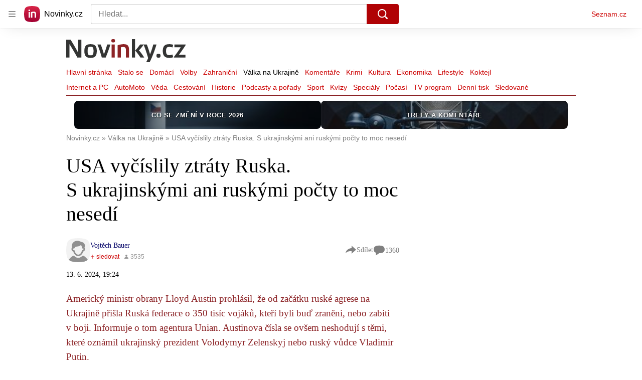

--- FILE ---
content_type: text/html; charset=utf-8
request_url: https://www.novinky.cz/clanek/valka-na-ukrajine-usa-vycislily-ztraty-ruska-s-ukrajinskymi-ani-ruskymi-pocty-to-moc-nesedi-40476262
body_size: 111729
content:
<!doctype html>
<html lang="cs"><head><meta charSet="utf-8"/><title>USA vyčíslily ztráty Ruska. S ukrajinskými ani ruskými počty to moc nesedí - Novinky</title><link data-ima-meta rel="canonical" href="https://www.novinky.cz/clanek/valka-na-ukrajine-usa-vycislily-ztraty-ruska-s-ukrajinskymi-ani-ruskymi-pocty-to-moc-nesedi-40476262" /><link data-ima-meta rel="previewimage" href="https://d15-a.sdn.cz/d_15/c_img_QL_5/1mYDU.jpeg?fl=cro,0,127,2446,1375%7Cres,1200,,1%7Cwebp,75" /><meta data-ima-meta name="description" content="Americký ministr obrany Lloyd Austin prohlásil, že od začátku ruské agrese na Ukrajině přišla Ruská federace o 350 tisíc vojáků, kteří byli buď zraněni, nebo zabiti v boji. Informuje o tom agentura Unian. Austinova čísla se ovšem neshodují s těmi, které oznámil ukrajinský prezident Volodymyr Zelenskyj nebo ruský vůdce Vladimir Putin." /><meta data-ima-meta name="keywords" content="USA, Lloyd Austin, Rusko, Vladimir Putin, Ukrajina, Volodymyr Zelenskyj, Válka Rusko-Ukrajina" /><meta data-ima-meta name="robots" content="index, follow" /><meta data-ima-meta name="viewport" content="width=device-width, initial-scale=1, minimum-scale=1, viewport-fit=cover" /><meta data-ima-meta name="twitter:title" content="USA vyčíslily ztráty Ruska. S ukrajinskými ani ruskými počty to moc nesedí - Novinky" /><meta data-ima-meta name="twitter:description" content="Americký ministr obrany Lloyd Austin prohlásil, že od začátku ruské agrese na Ukrajině přišla Ruská federace o 350 tisíc vojáků, kteří byli buď zraněni, nebo zabiti v boji. Informuje o tom agentura Unian. Austinova čísla se ovšem neshodují s těmi, které oznámil ukrajinský prezident Volodymyr Zelenskyj nebo ruský vůdce Vladimir Putin." /><meta data-ima-meta name="twitter:card" content="summary_large_image" /><meta data-ima-meta name="twitter:image" content="https://d15-a.sdn.cz/d_15/c_img_QL_5/1mYDU.jpeg?fl=cro,0,127,2446,1375%7Cres,1200,,1%7Cwebp,75" /><meta data-ima-meta name="twitter:url" content="https://www.novinky.cz/clanek/valka-na-ukrajine-usa-vycislily-ztraty-ruska-s-ukrajinskymi-ani-ruskymi-pocty-to-moc-nesedi-40476262" /><meta data-ima-meta name="szn:age-restricted-content" content="" /><meta data-ima-meta name="szn:hp-expire" content="2024-06-15T17:24:59.000Z" /><meta data-ima-meta name="szn:galleries-image-link" content="https://api-web.novinky.cz/v1/galleries-image-link/666b317cf7fc2a33b9623321" /><meta data-ima-meta name="szn:permalink" content="www.novinky.cz/clanek/40476262" /><meta data-ima-meta name="szn:discussionDisabled" content="false" /><meta data-ima-meta name="szn:_cls" content="ArticlePublished" /><meta data-ima-meta name="szn:image" content="https://d15-a.sdn.cz/d_15/c_img_QL_5/1mYDU.jpeg?fl=cro,0,127,2446,1375%7Cres,1200,,1%7Cwebp,75" data-previewtype="common" /><meta data-ima-meta name="twitter:site" content="@novinkycz" /><meta data-ima-meta property="og:title" content="USA vyčíslily ztráty Ruska. S ukrajinskými ani ruskými počty to moc nesedí - Novinky" /><meta data-ima-meta property="og:description" content="Americký ministr obrany Lloyd Austin prohlásil, že od začátku ruské agrese na Ukrajině přišla Ruská federace o 350 tisíc vojáků, kteří byli buď zraněni, nebo zabiti v boji. Informuje o tom agentura Unian. Austinova čísla se ovšem neshodují s těmi, které oznámil ukrajinský prezident Volodymyr Zelenskyj nebo ruský vůdce Vladimir Putin." /><meta data-ima-meta property="og:type" content="article" /><meta data-ima-meta property="og:image" content="https://d15-a.sdn.cz/d_15/c_img_QL_5/1mYDU.jpeg?fl=cro,0,127,2446,1375%7Cres,1200,,1%7Cwebp,75" /><meta data-ima-meta property="og:url" content="https://www.novinky.cz/clanek/valka-na-ukrajine-usa-vycislily-ztraty-ruska-s-ukrajinskymi-ani-ruskymi-pocty-to-moc-nesedi-40476262" />
<link crossorigin="anonymous" rel="manifest" href="https://d39-a.sdn.cz/d_39/c_static_gW_Q/dwVBq/site.webmanifest">
<link crossorigin="anonymous" rel="icon" href="https://d39-a.sdn.cz/d_39/c_static_gW_Q/dwVBq/favicon.ico" sizes="32x32">
<link crossorigin="anonymous" rel="icon" href="https://d39-a.sdn.cz/d_39/c_static_gW_Q/dwVBq/favicon.svg" type="image/svg+xml">
<link crossorigin="anonymous" rel="apple-touch-icon" href="https://d39-a.sdn.cz/d_39/c_static_gW_Q/dwVBq/apple-touch-icon.png">
<link rel="preload" href="https://d39-a.sdn.cz/d_39/c_static_QJ_P/NnDBK/novinky-logo.svg" as="image" type="image/svg+xml">
<link rel="preload" href="https://d39-a.sdn.cz/d_39/c_static_QJ_P/NnDBK/novinky-icon.svg" as="image" type="image/svg+xml">
<link rel="preconnect" href="https://d94-a.sdn.cz" />
<link rel="preconnect" href="https://d795-a.sdn.cz" />
<link rel="preconnect" href="https://d39-a.sdn.cz" />
<link rel="preconnect" href="https://api-web.novinky.cz" />
<meta name="seznam-wmt" content=Yv1T3rGj8LRkcJsNVi78QetZbNxO8bFT><link as="style" href="//d39-a.sdn.cz/d_39/c_static_p7_A/nPXMbbUsvqBj6FAClwFmtW2W/4b52/static/css/app.797e83c981c78d90.css" rel="preload" type="text/css" /><link href="//d39-a.sdn.cz/d_39/c_static_p7_A/nPXMbbUsvqBj6FAClwFmtW2W/4b52/static/css/app.797e83c981c78d90.css" rel="stylesheet" onerror="this.onerror=null;this.href='/pro/static/css/app.797e83c981c78d90.css';" /><script id="ima-revival-settings">(function (root) {
      root.$Debug = false;
      root.$IMA = root.$IMA || {};
      $IMA.SPA = false;
      $IMA.SPAPrefetch = false;
      $IMA.$PublicPath = "//d39-a.sdn.cz/d_39/c_static_p7_A/nPXMbbUsvqBj6FAClwFmtW2W/4b52/";
      $IMA.$RequestID = "mkwi22xj-15k.h0oatxsdo-86284cf0-7016-435c-b4ba-5b45277e5fe9";
      $IMA.$Language = "cs";
      $IMA.$Env = "prod";
      $IMA.$Debug = false;
      $IMA.$Version = "7.1.0";
      $IMA.$App = {"scrambleCss":{"hashTable":[["noscroll","el","atm","focus","increasing","mol","grey","animate","ogm","post","tpl","accessibility","base","document","content","placeholder","advert","feed","separator","separator__content","carousel","carousel__container","carousel__aria","simple","timeline","page"],["","button-primary","accessibility-label","button","css-crop","label-video","label-live","position-relative","overflow","loaded","responsive","placeholder","fill","loader","loader-animation","loader-animation-black","loader-animation-white","layout-responsive","layout-fill","image","loader-center","crossdomain-service","crossdomain-service__icon","text-decorator__style--bold","text-decorator__style--italic","text-decorator__style--subscript","text-decorator__style--superscript","text-decorator__style--underline","avatar__icon","icon-mask__border","avatar","icon_author-placeholder","icon_author-placeholder--light","facebook-share","facebook-share__icon","icon","info-link","link","link-icon","label","lock--unlocked","lock--locked","lock--unavailable","login-restricted","login-restricted__dialog","login-restricted__dialog__button","login-restricted__dialog__icon","login-restricted__dialog__text","video-media-item","video-media-item__player-container","pixel","toggle","visible","toggle--disabled","toggle__switch","toggle__input","tts-info","tts-info__icon","tts-info__login-link","twitter-share","twitter-share__icon","tts-play-btn","tts-play-btn__play-btn","tts-play-btn__pause-btn","tts-play-btn__advert","tts-play-btn__duration","video-expired-poster","video-expired-poster__expire-message-container","video-expired-poster__expire-message-icon","video-expired-poster__expire-message-text","video-loading-poster","video-loading-poster--regression","accessibility-header","coin","coin__shadow","coin__reflection","coin--secondary","merkur-error","merkur-error__text","merkur-error__button","merkur-error__debug","merkur-placeholder","merkur-placeholder__loader","specificity","iframe-player","iframe-player__iframe","avatar-with-lock__lock","avatar-with-lock","lock","content-access-button__disabled","content-access-button__link","dialog-wrapper","discussion-link","discussion-link__icon","info-bubble","info-bubble__inside","info-bubble__icon","info-bubble__text","info-paragraph","info-paragraph__icon","screen-reader","image-placeholder--rounded-corners","image-placeholder--circular","text-placeholder","text-placeholder--big","text-placeholder--medium","text-placeholder--small","text-placeholder--w-100-p","text-placeholder--w-80-p","text-placeholder--w-60-p","text-placeholder--w-40-p","text-placeholder--w-15-p","seznam-like-button","seznam-discussion-link","seznam-discussion-link__icon","seznam-discussion-link__count","seznam-subscribe-button","merkur-error__icon","headline","headline-h1","headline-h2","headline-h3","headline-h6","media-item-image","media-item-image-events","media-item-image-events--no-lightbox","media-item-image-caption-box","media-item-image-caption-text","media-item-image-caption","image-placeholder","seznam-like-info-box__title","up-and-down-expand-button","up-and-down-expand-button__arrow","up-and-down-expand-button__arrow--prev","expand-button-link","advert-content","advert-container","advert","paragraph","native-advert-wrapper","gambling-warning","gambling-warning__icon","gambling-warning__text","rich-content--for-article","banner__link","banner__commercial-title","banner__tag","banner__tag-title","banner__caption-text","banner__caption-author","embed","embed__accessibility","embed__accessibility--bottom","embed--fixed-height","iframe","figure__caption--hidden","figure__caption-author","figure__paid-content","figure","xpc-product","xpc-product__inactive-product","xpc-product_active-product-info__prompt-text","xpc-product_active-product-info__teaser","xpc-product_active-product-info__login-link","xpc-product_active-product-info__title","content-access-button","gallery__preview-main-image","gallery__preview-bar","gallery__preview-image","gallery__preview-image-last","gallery__preview-background","gallery__preview-foreground","gallery__preview-rest-container","gallery__preview-rest","gallery__preview-rest-icon","gallery__image-link","gallery__image-container","gallery__images-container","gallery__advert-container","gallery__expanded-container","figure__media","link-box","link-box__link","link-box__icon","link-box__text","list","li","list-ol","login-restriction-wrapper","login-restriction-wrapper__cover","login-restriction-wrapper__dialog","login-restriction-wrapper__text","login-restriction-wrapper__button","podcast-embed","podcast-embed_placeholder","podcast-embed_placeholder__header","podcast-embed_placeholder__image","podcast-embed_placeholder__play-button","poll__answer","poll__answer-text","poll__answer-result","poll__answer-percent","poll__login","poll__login-link","poll__login-icon","poll__progress-bar","poll__progress-bar-container","poll__progress-bar-block","poll__progress-bar-hundred","poll__progress-bar-thirty","poll__progress-bar-ten","poll__progress-bar-five","poll__progress-bar-one","poll__progress-bar-point-three","poll__progress-bar-point-one","poll--disabled","quiz__question","quiz__question__title","quiz__submit-wrapper","quiz__submit-button","quiz__evaluation","quiz__evaluation__title","quiz__evaluation__description","quiz__evaluation__image","quiz__evaluation__share-buttons","quiz","quiz__form--evaluated","quiz-answer__title","quiz__question__title-image","quiz-answer","quiz-answer__label","quiz-answer__radiowrapper","icon__article-molecules-radio-button","icon__article-molecules-radio-button__dot","icon__article-molecules-radio-button__border","quiz-answer__textwrapper","quiz-answer__description","quiz-answer__text-image","quiz-answer__answer-icon","icon__article-molecules-check","quiz-answer--answered","quiz-answer--correct","quiz-answer--incorrect","show-all-button","show-all-button__button","static-content__iframe-container","table","table__table","table__cell--bold","table__cell--underline","table__cell--italic","table__cell--text-left","table__cell--text-center","table__cell--text-right","video-gallery__button","video-gallery__count","video-gallery__media-image-container","video-gallery__media-image-container--selected","video-gallery__media-label","video-gallery__media-title","video-gallery__media-source","video-gallery__scroll","video-gallery__thumb","video-gallery__thumb--selected","video-gallery__media-image","video-gallery__thumbs","video-gallery__thumbs-container","video-gallery__time","video-gallery__title","video-gallery__arrow","video-gallery__scroll--next","author_content","author_content__info-wrapper","author_content--indented","author_photos","author_photos__photo","author_subscribe-btn-modal","author_subscribe-btn-modal__btn","author_subscribe-btn-modal__icon","author_subscribe-btn-modal__modal","author-badge","author-badge__name","author-badge__photo","author-badge__role","seznam-recommends-item","seznam-recommends-item__link","seznam-recommends-item__text-box","seznam-recommends-item__title","seznam-recommends-item__image","seznam-recommends-item__image-sizer","seznam-recommends-item__service-name","seznam-recommends-item__additional-type","seznam-recommends-item__label--is-advert","seznam-recommends-item__label--is-service","seznam-recommends-item__label-link","donate","donate__button","donate__button-icon","donate__question-mark","donate-promo","donate-promo__icon","donate-promo__content","donate-promo__text","dropdown-list","dropdown-list_option-item","dropdown-list_option-item__link","dropdown-list_options-wrapper","collapsible","collapsible__summary","collapsible__icon","epub-dialog","epub-dialog__content","epub-dialog__headline","epub-dialog__icon","epub-dialog__close","epub-dialog__button","kindle-email-form","kindle-email-form__input","kindle-email-form__input--invalid","kindle-email-form__invalid","kindle-email-form__button","carousel__panel","carousel__container","carousel__container--moving","carousel__controls","carousel__controls--hidden","carousel__controls-prev","carousel__controls-next","carousel__item","carousel__item-wrapper","carousel__item-title","carousel__dot-navigation","carousel__dot-navigation-item","carousel__dot-navigation-item--active","carousel__slide-counter","carousel","lightbox","lightbox__list","lightbox__list-image","lightbox__caption","lightbox__caption--hidden","lightbox__caption-text","lightbox__caption-author","lightbox__controls","lightbox__controls-text","lightbox__controls-button","lightbox__controls-button--hidden","lightbox__controls-button--previous","lightbox__controls-button--next","lightbox__item-image","lock-label","login-wall-dialog-content","login-wall-dialog-content__icon","login-wall-dialog-content__title","login-wall-dialog-content__register","login-wall-dialog-content__register-link","paid-dialog-content","paid-dialog-content__icon","restricted-content-dialog","restricted-content-dialog--align-to-top","restricted-content-dialog--align-to-bottom","restricted-content-dialog--fix-to-window","restricted-content-dialog--static","restricted-content","xpc-product_active-product-info__author","xpc-product_active-product-info__description","xpc-product_active-product-info__unlocked","xpc-product_active-product-info__unlocked-icon","xpc-product_active-product-info__unlocked-text","xpc-product__loader-teaser","seo-footer","seo-footer__group","seo-footer__item","seo-footer__link","seo-footer__list","seo-footer__logo","seo-footer__separator","seo-footer__title","seo-footer__group--additional","epub-button","epub-button__icon","epub-button__button","epub-button__dropdown","dropdown-list__option","dropdown-list__option-link","dropdown-list--open","epub-button__shade","social-share-buttons","social-share-buttons__share-button","icon__atoms-facebook","icon__atoms-twitter","social-share-popover","social-share-popover__icon","social-share-popover__button","social-share-popover__dropdown","shared-timeline__title","shared-timeline__articles-wrapper","shared-timeline-item__link","shared-timeline-item__media","shared-timeline-item__title","shared-timeline-item__bottom-gradient","subscription-placeholder","subscription-placeholder__headline","subscription-placeholder__headline--no-image","subscription-placeholder__picture","subscription-placeholder__login","assign-email","assign-email__button","assign-email__diff-acc-prompt","edit-link","restriction-wrapper","restriction-wrapper__embed-cover","facebook-post","tiktok-post__wrapper","timeline","rich-content","banner","document-link","gallery","infobox","merkur-widget","poll-wrapper","quote","twitter-tweet","item__rich-content","figure__caption","social-instagram","instagram-post","table__body","quiz__encouragement-to-share","quiz__encouragement-to-submit","rich-content--for-infobox","quiz__answer","banner--commercial","banner__caption","embed__caption","infobox__title","list-ul","text-decorator","poll","poll__question","poll__answers","poll__votes-count","quiz__evaluation__results","quiz__answer__text-image","table__cell","table__cell--predefined-style-0","table__cell--predefined-style-1","table__cell--predefined-style-2","quote__footer","quote__quote","quote__author","quote__date","author_names__name","author","footer-items","footer-items__list","footer-items_list-item__list","footer-items_list-item__separator","footer-items_list-item__link","document-link__content","document-link__section","document-link__headline-link","document-link__headline","document-link__image","document-link__image--advert","document-link__text","document-link--section-top","track-visibility","document-link-advert","poll-wrapper__title","aria-live","advert-layout","advert-sticky","advert-skyscraper","advert-sponsor","advert-really-sticky","advert-not-available","advert-align-to-top","advert-align-to-bottom","advert-fix-to-window","royalty-sidebar","advert-adaptable","advert-repeating","branding-static-advert","branding-static-advert-sklik","advert-leaderboard","advert-branding","branding-sizer--auto","date-of-publication","date-of-publication__item","document-summary","document-summary__ai-model","document-summary__first-line","document-summary__info","document-summary__info-icon","document-summary__title","text-to-speech","text-to-speech--active","text-to-speech__width-container","text-to-speech__close-button","article-author","article-author__authors-labels","article-author__info-paragraph","article-author__","article-author__button-slot-before","article-author__button-slot-after","article-author__social-wrapper","article-author__tts-wrapper","author--multiple-authors","article-author-header","article-author-header--two-rows","article-author-header--large-author","article-author-header__top","article-author-header__top--column","article-author-header__top--row","article-author-header__top--multiple-authors","article-author-header__authors-labels","article-author-header__labels","article-author-header__button-slot-before","article-author-header__button-slot-after","article-author-header__social-wrapper","article-author-header__tts-wrapper","article-author-header__avatar","article-author-header__name","article-author-header__role","article-author-header__large-authors-labels","author-box","author-box__photo","author-box__actions","author-box__name","author-box__social-links","author-box__social-link","author-box__paragraph","author-box__role","author-box__bio","author-box__right-top-container","author-box__right-container","icon_author-placeholder--dark","author-box__photo-with-border","icon-mask","authors-directory_author-breadcrumbs","authors-directory_author-breadcrumbs__title","authors-directory_author-breadcrumbs__letter","authors-directory_author-breadcrumbs__letter--link","authors-directory_author-breadcrumbs__letter--active","authors-directory","authors-directory__list","breadcrumb-navigation","breadcrumb-navigation__link","seznam-recommends__content","native-advert","seznam-recommends__item","headline--left","headline--center","headline--right","debug","author-xpc-products__section-title","seo-footer__seznam-logo","share-bar","share-bar__bubble","share-bar__bubble--without-like-button","share-bar__like","share-bar__discussion","share-bar__left","share-bar__right","share-bar__share","share-bar__share-buttons","share-bar__text","share-bar__text--hidden-on-mobile","subscribe","subscribe__button","subscribe-info","szn-discussion","related-tags__title","related-tags__item","related-tags__tag","leaderboard-timeline","shared-timeline__article","shared-timeline__item-placeholder","skyscraper-timeline","age-restriction-dialog","age-restriction-dialog__wrapper","age-restriction-dialog__arrow","age-restriction-dialog__body","age-restriction-dialog__body--storybook","age-restriction-dialog__content","age-restriction-dialog__logo","age-restriction-dialog__title","age-restriction-dialog_login-link","age-restriction-dialog_login-link__info","age-restriction-dialog_login-link__info-link","branding-layout","branding-loader","branding-sizer","branding-advert-code-iframe","branding-advert-creative","branding-advert-creative-background","branding-advert-iframe","branding-advert-iframe-2000","branding-page-content","branding-is-branding-shown","branding-narrow","branding__paw-container","shared-timeline","advert-mobile-square","advert-mobile-square-640","article-perex","date-of-publication__updated","content","main-media","szn-premium","szn-premium__icon--placeholder","szn-premium__text--placeholder","szn-premium__text__description","article-author__labels","article-author-header__discussion-link","seznam-recommends","related-tags","article-layout","article-content","article-container","article","article-header","article-header__prefix","article-header__heading","article-header__label","article-backlink","article-backlink__icon","article-backlink__link","article-poll","article-poll__article-label","article-poll__article-link","carousel__title","daily-press__block","press-block","press-block__server-title","press-block__server-link","press-block__links","press-block__link","press-placeholder","footer","footer__copyright","footer__copyright-item","header","header__logo","header__menu-item","header__menu-item--active","header__menu","header__menu--first-row","service-logo","service-logo__title","service-logo__image","link-group","link-group__item","link-group__link","section-box","external-box","related-documents","related-documents__title","related-documents__item","secondary-menu","secondary-menu-item","secondary-menu-item__link","secondary-menu-item__link--active","box","box__above","box__middle","box__caption","box__side","box--large","box--small","box__title","external-box__headline","section-box__headline","section-box--small","subsections-menu","subsections-menu__item","subsections-menu__link","subsections-menu__link--active","item","item__image","item__title","item--stalo-se","wrapper","video-native","item--flash-title","item--flash-link","item--flash-description","item--flash","item__body","item__subtitle","item--commercial__description","item--comment","item__description","item__caption","item__caption-link","item--caption-right","item--caption-top","item--caption-bottom","timeline__arrow","timeline__arrow--prev","timeline__screen-reader","timeline--stalo-se","timeline--story-timeline","timeline_expand--next","timeline_expand","-touching","status","carousel-item","carousel-item__wrapper","carousel-item__image","carousel-item__video","carousel-item__link","carousel-item__arrow","carousel-item__author","seznam-discussion-link__text","carousel-control","carousel-control__prev","carousel-control__next","carousel__skip","title","headline-h5","top-stories","top-stories--desktop","top-stories--default","top-stories--large","top-stories-description","top-stories-description__date","top-stories-item","top-stories-item--first","top-stories-item--desktop","item--caption-left","top-stories-placeholder","top-stories-placeholder--desktop","top-stories-placeholder--extraLarge","item--with-content","item__aside","item__time","item__content","error","error__img","error__headline","error__link","error__void","landing-page","king-container","king-content","king-sidebar","king-sidebar-container","king-middle-container","royalty-main","royalty-layout","royalty-vendor-bottom","royalty-wideHeader","royalty-header","royalty-footer","royalty","royalty-branding","authors","crossdomain-carousel","seolinks-group","daily-press","article-poll__label","merkur","merkur-slot","hp-box","feed","molecule-wrapper","empty-space","search-menu","add-comment","advert-article-sklik-outstream"]]},"features":{"noIndex":false,"discussionLide":true,"allowedABTests":true,"isWebPSupported":true,"isAvifSupported":false},"externalApiUrl":"https://api-web.novinky.cz/v1","sznApiConfigs":{"currentEnv":[{"name":"zpravy","externalUrl":"https://api-web.seznamzpravy.cz/v1","apiExternalUrl":"https://api-external.seznamzpravy.cz/v1"},{"name":"novinky","externalUrl":"https://api-web.novinky.cz/v1","apiExternalUrl":"https://api-external.novinky.cz/v1"},{"name":"pocasi","externalUrl":"https://api-web.pocasi.seznam.cz/v1"},{"name":"weatherApi","externalUrl":"https://wapi.pocasi.seznam.cz/v2"},{"name":"xfeed","externalUrl":"https://api-web.clanky.seznam.cz/v1","apiExternalUrl":"https://api-external.clanky.seznam.cz/v1"},{"name":"super","externalUrl":"https://api-web.super.cz/v1","apiExternalUrl":"https://api-external.super.cz/v1"},{"name":"prozeny","externalUrl":"https://api-web.prozeny.cz/v1","apiExternalUrl":"https://api-external.prozeny.cz/v1"},{"name":"garaz","externalUrl":"https://api-web.garaz.cz/v1","apiExternalUrl":"https://api-external.garaz.cz/v1"},{"name":"sport","externalUrl":"https://api-web.sport.cz/v1","apiExternalUrl":"https://api-external.sport.cz/v1"},{"name":"blogy","externalUrl":"https://api-web.medium.seznam.cz/v1","apiExternalUrl":"https://api-external.medium.seznam.cz/v1"},{"name":"campus","externalUrl":"https://api-web.campus.seznamzpravy.cz/v1"},{"name":"seoApi","externalUrl":"https://share.seznam.cz/seoapi/public"},{"name":"xpc","externalUrl":"https://share.seznam.cz/xpc/v1/api/public"}],"prod":[{"name":"zpravy","externalUrl":"https://api-web.seznamzpravy.cz/v1","apiExternalUrl":"https://api-external.seznamzpravy.cz/v1"},{"name":"novinky","externalUrl":"https://api-web.novinky.cz/v1","apiExternalUrl":"https://api-external.novinky.cz/v1"},{"name":"pocasi","externalUrl":"https://api-web.pocasi.seznam.cz/v1"},{"name":"weatherApi","externalUrl":"https://wapi.pocasi.seznam.cz/v2"},{"name":"xfeed","externalUrl":"https://api-web.clanky.seznam.cz/v1","apiExternalUrl":"https://api-external.clanky.seznam.cz/v1"},{"name":"super","externalUrl":"https://api-web.super.cz/v1","apiExternalUrl":"https://api-external.super.cz/v1"},{"name":"prozeny","externalUrl":"https://api-web.prozeny.cz/v1","apiExternalUrl":"https://api-external.prozeny.cz/v1"},{"name":"garaz","externalUrl":"https://api-web.garaz.cz/v1","apiExternalUrl":"https://api-external.garaz.cz/v1"},{"name":"sport","externalUrl":"https://api-web.sport.cz/v1","apiExternalUrl":"https://api-external.sport.cz/v1"},{"name":"blogy","externalUrl":"https://api-web.medium.seznam.cz/v1","apiExternalUrl":"https://api-external.medium.seznam.cz/v1"},{"name":"campus","externalUrl":"https://api-web.campus.seznamzpravy.cz/v1"},{"name":"seoApi","externalUrl":"https://share.seznam.cz/seoapi/public"},{"name":"xpc","externalUrl":"https://share.seznam.cz/xpc/v1/api/public"}]},"userFlags":{"sbr":false}};
      $IMA.$Protocol = "https:";
      $IMA.$Host = "www.novinky.cz";
      $IMA.$Root = "";
      $IMA.$LanguagePartPath = "";
    })(typeof window !== 'undefined' && window !== null ? window : global);
    </script>
    <script>
      window.$IMA = window.$IMA || {};
      window.$IMA.Runner = {
        onError: function (error) {
          if (window.$Debug) {
            if (window.__IMA_HMR && window.__IMA_HMR.emitter) {
              window.__IMA_HMR.emitter.emit('error', { error: error });
            } else {
              console.error(error);
            }
          }

          fetch('https://share.seznam.cz/report/novinky/web', {
            method: 'POST',
            headers: {
              'Content-Type': 'application/json'
            },
            body: JSON.stringify({
              $type: 'error:runner',
              referrer: document.referrer,
              url: location.href,
              params: {},
              name: error.name,
              message: error.message,
              stack: error.stack
            })
          });
        },
        onUnsupported: function () {
          fetch('https://share.seznam.cz/report/novinky/web', {
            method: 'POST',
            headers: {
              'Content-Type': 'application/json'
            },
            body: JSON.stringify({
              $type: 'client:legacy',
              unsupported: true
            })
          });
        },
      };

      if (!window.fetch) {
        window.$IMA.Runner.scripts = ['https://d50-a.sdn.cz/d_50/c_static_gZ_D/fRbG8/js/fetch-polyfill.js'];
      }
    </script>
    <script id="ima-runner">(function (root) {
  /**
   * Simple es5-compatible Object.assign polyfill.
   * Credits goes to MDN.
   */
  function assign(target) {
    var to = Object(target);

    for (var index = 1; index < arguments.length; index++) {
      var nextSource = arguments[index];

      if (nextSource != null) {
        for (var nextKey in nextSource) {
          if (Object.prototype.hasOwnProperty.call(nextSource, nextKey)) {
            to[nextKey] = nextSource[nextKey];
          }
        }
      }
    }

    return to;
  }

  /**
   * $IMA.Runner can be completely overridden, so we have to shallow merge
   * potential existing object with the default runner.
   */
  root.$IMA = root.$IMA || {};
  root.$IMA.Runner = assign(
    {
      isEsVersion: false,
      scriptResources: JSON.parse('{\"scripts\":[[\"//d39-a.sdn.cz/d_39/c_static_p7_A/nPXMbbUsvqBj6FAClwFmtW2W/4b52/static/js/app.bundle.e4f274467dfeaf9d.js\",{\"async\":\"\",\"crossorigin\":\"anonymous\",\"fallback\":\"/pro/static/js/app.bundle.e4f274467dfeaf9d.js\"}],[\"//d39-a.sdn.cz/d_39/c_static_p7_A/nPXMbbUsvqBj6FAClwFmtW2W/4b52/static/js/locale/cs.3312869518cdabd0.js\",{\"async\":\"\",\"crossorigin\":\"anonymous\",\"fallback\":\"/pro/static/js/locale/cs.3312869518cdabd0.js\"}]],\"esScripts\":[[\"//d39-a.sdn.cz/d_39/c_static_p7_A/nPXMbbUsvqBj6FAClwFmtW2W/4b52/static/js.es/app.bundle.d0c9965fe0eb0f85.js\",{\"async\":\"\",\"crossorigin\":\"anonymous\",\"fallback\":\"/pro/static/js.es/app.bundle.d0c9965fe0eb0f85.js\"}],[\"//d39-a.sdn.cz/d_39/c_static_p7_A/nPXMbbUsvqBj6FAClwFmtW2W/4b52/static/js.es/locale/cs.28dfa48f1c7bcaa3.js\",{\"async\":\"\",\"crossorigin\":\"anonymous\",\"fallback\":\"/pro/static/js.es/locale/cs.28dfa48f1c7bcaa3.js\"}]]}'),
      scripts: [],
      loadedScripts: [],
      testScripts: {
        scripts: [
          // es2018 env test scripts
          'return typeof AbortController !== "undefined"',
          'return (() => { const o = { t: 1 }; return { ...o }; })() && (async () => ({}))() && !!Object.values',
        ],
        esScripts: [
          // es2024 env test scripts
          'return typeof Promise.withResolvers === "function"',
          'return typeof Object.groupBy === "function"',
        ]
      },

      /**
       * Handles creation of script elements and their injection to the DOM.
       * It also takes care of testing the browser environment and determining
       * what version should be loaded.
       */
      initScripts: function () {
        var runner = root.$IMA.Runner;
        var scriptsRoot = root.document.head;

        function testScript(snippet) {
          try {
            var fn = new Function(snippet);
            var result = fn();

            return !!result;
          } catch (e) {
            return false;
          }
        }

        /**
         * Handles script element creation and its insertion
         * to the dom (div#script element). Works with simple string
         * as src or ['src', { options }] format.
         */
        function createScript(source) {
          var scriptEl = root.document.createElement('script');

          if (typeof source === 'string') {
            scriptEl.src = source;
          } else {
            var src = source[0];
            var options = source[1];

            scriptEl.src = src;

            Object.keys(options).forEach(function (attr) {
              if (attr === 'fallback' && options.fallback) {
                scriptEl.onerror = function () {
                  var optionsCopy = {};

                  // Create options copy and skip fallback
                  Object.keys(options).forEach(function (attr) {
                    if (attr !== 'fallback') {
                      optionsCopy[attr] = options[attr];
                    }
                  });

                  createScript([options.fallback, optionsCopy]);
                };
              } else {
                scriptEl.setAttribute(attr, options[attr]);
              }
            });
          }

          scriptEl.onload = function () {
            runner.onLoad(source);
          };

          scriptsRoot.appendChild(scriptEl);
        }

        /**
         * Sets concrete scripts to the runner based on the currently
         * supported ecma script version. Fallback to legacy scripts if
         * there are no sources for the newer versions.
         */
        if (
          runner.scriptResources.esScripts &&
          runner.testScripts.esScripts.every(testScript)
          
        ) {
          runner.isEsVersion = true;
          Array.prototype.push.apply(runner.scripts, runner.scriptResources.esScripts);
        } else if (
          runner.scriptResources.scripts &&
          runner.testScripts.scripts.every(testScript)
        ) {
          Array.prototype.push.apply(runner.scripts, runner.scriptResources.scripts);
        } else {
          // Don't create scripts and execute runtime on unsupported environments.
          return runner.onUnsupported();
        }

        // Create script tags
        if (Array.isArray(runner.scripts)) {
          runner.scripts.forEach(createScript);
        }
      },

      /**
       * Executes the appropriate runtime based on the current
       * es environment after all scripts are loaded. The {esRuntime} and
       * {runtime} placeholders are replaced with the actual runtime code
       * at the build time.
       */
      run: function () {
        var runner = root.$IMA.Runner;

        try {
          /**
           * We need to wrap both runtime codes in a string and execute the function
           * since the code can contain some legacy incompatible syntax, which would
           * break the legacy (not supported) JS interpreters.
           */
          if (runner.isEsVersion) {
            new Function('/******/ (() => { // webpackBootstrap\n/******/ \t\"use strict\";\n/******/ \tvar __webpack_modules__ = ({});\n/************************************************************************/\n/******/ \t// The module cache\n/******/ \tvar __webpack_module_cache__ = {};\n/******/ \t\n/******/ \t// The require function\n/******/ \tfunction __webpack_require__(moduleId) {\n/******/ \t\t// Check if module is in cache\n/******/ \t\tvar cachedModule = __webpack_module_cache__[moduleId];\n/******/ \t\tif (cachedModule !== undefined) {\n/******/ \t\t\treturn cachedModule.exports;\n/******/ \t\t}\n/******/ \t\t// Create a new module (and put it into the cache)\n/******/ \t\tvar module = __webpack_module_cache__[moduleId] = {\n/******/ \t\t\tid: moduleId,\n/******/ \t\t\tloaded: false,\n/******/ \t\t\texports: {}\n/******/ \t\t};\n/******/ \t\n/******/ \t\t// Execute the module function\n/******/ \t\t__webpack_modules__[moduleId].call(module.exports, module, module.exports, __webpack_require__);\n/******/ \t\n/******/ \t\t// Flag the module as loaded\n/******/ \t\tmodule.loaded = true;\n/******/ \t\n/******/ \t\t// Return the exports of the module\n/******/ \t\treturn module.exports;\n/******/ \t}\n/******/ \t\n/******/ \t// expose the modules object (__webpack_modules__)\n/******/ \t__webpack_require__.m = __webpack_modules__;\n/******/ \t\n/************************************************************************/\n/******/ \t/* webpack/runtime/chunk loaded */\n/******/ \t(() => {\n/******/ \t\tvar deferred = [];\n/******/ \t\t__webpack_require__.O = (result, chunkIds, fn, priority) => {\n/******/ \t\t\tif(chunkIds) {\n/******/ \t\t\t\tpriority = priority || 0;\n/******/ \t\t\t\tfor(var i = deferred.length; i > 0 && deferred[i - 1][2] > priority; i--) deferred[i] = deferred[i - 1];\n/******/ \t\t\t\tdeferred[i] = [chunkIds, fn, priority];\n/******/ \t\t\t\treturn;\n/******/ \t\t\t}\n/******/ \t\t\tvar notFulfilled = Infinity;\n/******/ \t\t\tfor (var i = 0; i < deferred.length; i++) {\n/******/ \t\t\t\tvar [chunkIds, fn, priority] = deferred[i];\n/******/ \t\t\t\tvar fulfilled = true;\n/******/ \t\t\t\tfor (var j = 0; j < chunkIds.length; j++) {\n/******/ \t\t\t\t\tif ((priority & 1 === 0 || notFulfilled >= priority) && Object.keys(__webpack_require__.O).every((key) => (__webpack_require__.O[key](chunkIds[j])))) {\n/******/ \t\t\t\t\t\tchunkIds.splice(j--, 1);\n/******/ \t\t\t\t\t} else {\n/******/ \t\t\t\t\t\tfulfilled = false;\n/******/ \t\t\t\t\t\tif(priority < notFulfilled) notFulfilled = priority;\n/******/ \t\t\t\t\t}\n/******/ \t\t\t\t}\n/******/ \t\t\t\tif(fulfilled) {\n/******/ \t\t\t\t\tdeferred.splice(i--, 1)\n/******/ \t\t\t\t\tvar r = fn();\n/******/ \t\t\t\t\tif (r !== undefined) result = r;\n/******/ \t\t\t\t}\n/******/ \t\t\t}\n/******/ \t\t\treturn result;\n/******/ \t\t};\n/******/ \t})();\n/******/ \t\n/******/ \t/* webpack/runtime/compat get default export */\n/******/ \t(() => {\n/******/ \t\t// getDefaultExport function for compatibility with non-harmony modules\n/******/ \t\t__webpack_require__.n = (module) => {\n/******/ \t\t\tvar getter = module && module.__esModule ?\n/******/ \t\t\t\t() => (module[\'default\']) :\n/******/ \t\t\t\t() => (module);\n/******/ \t\t\t__webpack_require__.d(getter, { a: getter });\n/******/ \t\t\treturn getter;\n/******/ \t\t};\n/******/ \t})();\n/******/ \t\n/******/ \t/* webpack/runtime/define property getters */\n/******/ \t(() => {\n/******/ \t\t// define getter functions for harmony exports\n/******/ \t\t__webpack_require__.d = (exports, definition) => {\n/******/ \t\t\tfor(var key in definition) {\n/******/ \t\t\t\tif(__webpack_require__.o(definition, key) && !__webpack_require__.o(exports, key)) {\n/******/ \t\t\t\t\tObject.defineProperty(exports, key, { enumerable: true, get: definition[key] });\n/******/ \t\t\t\t}\n/******/ \t\t\t}\n/******/ \t\t};\n/******/ \t})();\n/******/ \t\n/******/ \t/* webpack/runtime/ensure chunk */\n/******/ \t(() => {\n/******/ \t\t__webpack_require__.f = {};\n/******/ \t\t// This file contains only the entry chunk.\n/******/ \t\t// The chunk loading function for additional chunks\n/******/ \t\t__webpack_require__.e = (chunkId) => {\n/******/ \t\t\treturn Promise.all(Object.keys(__webpack_require__.f).reduce((promises, key) => {\n/******/ \t\t\t\t__webpack_require__.f[key](chunkId, promises);\n/******/ \t\t\t\treturn promises;\n/******/ \t\t\t}, []));\n/******/ \t\t};\n/******/ \t})();\n/******/ \t\n/******/ \t/* webpack/runtime/get javascript chunk filename */\n/******/ \t(() => {\n/******/ \t\t// This function allow to reference async chunks\n/******/ \t\t__webpack_require__.u = (chunkId) => {\n/******/ \t\t\t// return url for filenames not based on template\n/******/ \t\t\tif (chunkId === \"vendors\") return \"static/js.es/chunk.\" + chunkId + \".cf299122f8887c44.js\";\n/******/ \t\t\t// return url for filenames based on template\n/******/ \t\t\treturn undefined;\n/******/ \t\t};\n/******/ \t})();\n/******/ \t\n/******/ \t/* webpack/runtime/get mini-css chunk filename */\n/******/ \t(() => {\n/******/ \t\t// This function allow to reference async chunks\n/******/ \t\t__webpack_require__.miniCssF = (chunkId) => {\n/******/ \t\t\t// return url for filenames based on template\n/******/ \t\t\treturn undefined;\n/******/ \t\t};\n/******/ \t})();\n/******/ \t\n/******/ \t/* webpack/runtime/hasOwnProperty shorthand */\n/******/ \t(() => {\n/******/ \t\t__webpack_require__.o = (obj, prop) => (Object.prototype.hasOwnProperty.call(obj, prop))\n/******/ \t})();\n/******/ \t\n/******/ \t/* webpack/runtime/load script */\n/******/ \t(() => {\n/******/ \t\tvar inProgress = {};\n/******/ \t\tvar dataWebpackPrefix = \"novinky-web:\";\n/******/ \t\t// loadScript function to load a script via script tag\n/******/ \t\t__webpack_require__.l = (url, done, key, chunkId) => {\n/******/ \t\t\tif(inProgress[url]) { inProgress[url].push(done); return; }\n/******/ \t\t\tvar script, needAttach;\n/******/ \t\t\tif(key !== undefined) {\n/******/ \t\t\t\tvar scripts = document.getElementsByTagName(\"script\");\n/******/ \t\t\t\tfor(var i = 0; i < scripts.length; i++) {\n/******/ \t\t\t\t\tvar s = scripts[i];\n/******/ \t\t\t\t\tif(s.getAttribute(\"src\") == url || s.getAttribute(\"data-webpack\") == dataWebpackPrefix + key) { script = s; break; }\n/******/ \t\t\t\t}\n/******/ \t\t\t}\n/******/ \t\t\tif(!script) {\n/******/ \t\t\t\tneedAttach = true;\n/******/ \t\t\t\tscript = document.createElement(\'script\');\n/******/ \t\t\n/******/ \t\t\t\tscript.charset = \'utf-8\';\n/******/ \t\t\t\tif (__webpack_require__.nc) {\n/******/ \t\t\t\t\tscript.setAttribute(\"nonce\", __webpack_require__.nc);\n/******/ \t\t\t\t}\n/******/ \t\t\t\tscript.setAttribute(\"data-webpack\", dataWebpackPrefix + key);\n/******/ \t\t\n/******/ \t\t\t\tscript.src = url;\n/******/ \t\t\t}\n/******/ \t\t\tinProgress[url] = [done];\n/******/ \t\t\tvar onScriptComplete = (prev, event) => {\n/******/ \t\t\t\t// avoid mem leaks in IE.\n/******/ \t\t\t\tscript.onerror = script.onload = null;\n/******/ \t\t\t\tclearTimeout(timeout);\n/******/ \t\t\t\tvar doneFns = inProgress[url];\n/******/ \t\t\t\tdelete inProgress[url];\n/******/ \t\t\t\tscript.parentNode && script.parentNode.removeChild(script);\n/******/ \t\t\t\tdoneFns && doneFns.forEach((fn) => (fn(event)));\n/******/ \t\t\t\tif(prev) return prev(event);\n/******/ \t\t\t}\n/******/ \t\t\tvar timeout = setTimeout(onScriptComplete.bind(null, undefined, { type: \'timeout\', target: script }), 120000);\n/******/ \t\t\tscript.onerror = onScriptComplete.bind(null, script.onerror);\n/******/ \t\t\tscript.onload = onScriptComplete.bind(null, script.onload);\n/******/ \t\t\tneedAttach && document.head.appendChild(script);\n/******/ \t\t};\n/******/ \t})();\n/******/ \t\n/******/ \t/* webpack/runtime/make namespace object */\n/******/ \t(() => {\n/******/ \t\t// define __esModule on exports\n/******/ \t\t__webpack_require__.r = (exports) => {\n/******/ \t\t\tif(typeof Symbol !== \'undefined\' && Symbol.toStringTag) {\n/******/ \t\t\t\tObject.defineProperty(exports, Symbol.toStringTag, { value: \'Module\' });\n/******/ \t\t\t}\n/******/ \t\t\tObject.defineProperty(exports, \'__esModule\', { value: true });\n/******/ \t\t};\n/******/ \t})();\n/******/ \t\n/******/ \t/* webpack/runtime/node module decorator */\n/******/ \t(() => {\n/******/ \t\t__webpack_require__.nmd = (module) => {\n/******/ \t\t\tmodule.paths = [];\n/******/ \t\t\tif (!module.children) module.children = [];\n/******/ \t\t\treturn module;\n/******/ \t\t};\n/******/ \t})();\n/******/ \t\n/******/ \t/* webpack/runtime/publicPath */\n/******/ \t(() => {\n/******/ \t\t__webpack_require__.p = \"/pro/\";\n/******/ \t})();\n/******/ \t\n/******/ \t/* webpack/runtime/jsonp chunk loading */\n/******/ \t(() => {\n/******/ \t\t// no baseURI\n/******/ \t\t\n/******/ \t\t// object to store loaded and loading chunks\n/******/ \t\t// undefined = chunk not loaded, null = chunk preloaded/prefetched\n/******/ \t\t// [resolve, reject, Promise] = chunk loading, 0 = chunk loaded\n/******/ \t\tvar installedChunks = {\n/******/ \t\t\t\"runtime\": 0\n/******/ \t\t};\n/******/ \t\t\n/******/ \t\t__webpack_require__.f.j = (chunkId, promises) => {\n/******/ \t\t\t\t// JSONP chunk loading for javascript\n/******/ \t\t\t\tvar installedChunkData = __webpack_require__.o(installedChunks, chunkId) ? installedChunks[chunkId] : undefined;\n/******/ \t\t\t\tif(installedChunkData !== 0) { // 0 means \"already installed\".\n/******/ \t\t\n/******/ \t\t\t\t\t// a Promise means \"currently loading\".\n/******/ \t\t\t\t\tif(installedChunkData) {\n/******/ \t\t\t\t\t\tpromises.push(installedChunkData[2]);\n/******/ \t\t\t\t\t} else {\n/******/ \t\t\t\t\t\tif(\"runtime\" != chunkId) {\n/******/ \t\t\t\t\t\t\t// setup Promise in chunk cache\n/******/ \t\t\t\t\t\t\tvar promise = new Promise((resolve, reject) => (installedChunkData = installedChunks[chunkId] = [resolve, reject]));\n/******/ \t\t\t\t\t\t\tpromises.push(installedChunkData[2] = promise);\n/******/ \t\t\n/******/ \t\t\t\t\t\t\t// start chunk loading\n/******/ \t\t\t\t\t\t\tvar url = __webpack_require__.p + __webpack_require__.u(chunkId);\n/******/ \t\t\t\t\t\t\t// create error before stack unwound to get useful stacktrace later\n/******/ \t\t\t\t\t\t\tvar error = new Error();\n/******/ \t\t\t\t\t\t\tvar loadingEnded = (event) => {\n/******/ \t\t\t\t\t\t\t\tif(__webpack_require__.o(installedChunks, chunkId)) {\n/******/ \t\t\t\t\t\t\t\t\tinstalledChunkData = installedChunks[chunkId];\n/******/ \t\t\t\t\t\t\t\t\tif(installedChunkData !== 0) installedChunks[chunkId] = undefined;\n/******/ \t\t\t\t\t\t\t\t\tif(installedChunkData) {\n/******/ \t\t\t\t\t\t\t\t\t\tvar errorType = event && (event.type === \'load\' ? \'missing\' : event.type);\n/******/ \t\t\t\t\t\t\t\t\t\tvar realSrc = event && event.target && event.target.src;\n/******/ \t\t\t\t\t\t\t\t\t\terror.message = \'Loading chunk \' + chunkId + \' failed.\\n(\' + errorType + \': \' + realSrc + \')\';\n/******/ \t\t\t\t\t\t\t\t\t\terror.name = \'ChunkLoadError\';\n/******/ \t\t\t\t\t\t\t\t\t\terror.type = errorType;\n/******/ \t\t\t\t\t\t\t\t\t\terror.request = realSrc;\n/******/ \t\t\t\t\t\t\t\t\t\tinstalledChunkData[1](error);\n/******/ \t\t\t\t\t\t\t\t\t}\n/******/ \t\t\t\t\t\t\t\t}\n/******/ \t\t\t\t\t\t\t};\n/******/ \t\t\t\t\t\t\t__webpack_require__.l(url, loadingEnded, \"chunk-\" + chunkId, chunkId);\n/******/ \t\t\t\t\t\t} else installedChunks[chunkId] = 0;\n/******/ \t\t\t\t\t}\n/******/ \t\t\t\t}\n/******/ \t\t};\n/******/ \t\t\n/******/ \t\t// no prefetching\n/******/ \t\t\n/******/ \t\t// no preloaded\n/******/ \t\t\n/******/ \t\t// no HMR\n/******/ \t\t\n/******/ \t\t// no HMR manifest\n/******/ \t\t\n/******/ \t\t__webpack_require__.O.j = (chunkId) => (installedChunks[chunkId] === 0);\n/******/ \t\t\n/******/ \t\t// install a JSONP callback for chunk loading\n/******/ \t\tvar webpackJsonpCallback = (parentChunkLoadingFunction, data) => {\n/******/ \t\t\tvar [chunkIds, moreModules, runtime] = data;\n/******/ \t\t\t// add \"moreModules\" to the modules object,\n/******/ \t\t\t// then flag all \"chunkIds\" as loaded and fire callback\n/******/ \t\t\tvar moduleId, chunkId, i = 0;\n/******/ \t\t\tif(chunkIds.some((id) => (installedChunks[id] !== 0))) {\n/******/ \t\t\t\tfor(moduleId in moreModules) {\n/******/ \t\t\t\t\tif(__webpack_require__.o(moreModules, moduleId)) {\n/******/ \t\t\t\t\t\t__webpack_require__.m[moduleId] = moreModules[moduleId];\n/******/ \t\t\t\t\t}\n/******/ \t\t\t\t}\n/******/ \t\t\t\tif(runtime) var result = runtime(__webpack_require__);\n/******/ \t\t\t}\n/******/ \t\t\tif(parentChunkLoadingFunction) parentChunkLoadingFunction(data);\n/******/ \t\t\tfor(;i < chunkIds.length; i++) {\n/******/ \t\t\t\tchunkId = chunkIds[i];\n/******/ \t\t\t\tif(__webpack_require__.o(installedChunks, chunkId) && installedChunks[chunkId]) {\n/******/ \t\t\t\t\tinstalledChunks[chunkId][0]();\n/******/ \t\t\t\t}\n/******/ \t\t\t\tinstalledChunks[chunkId] = 0;\n/******/ \t\t\t}\n/******/ \t\t\treturn __webpack_require__.O(result);\n/******/ \t\t}\n/******/ \t\t\n/******/ \t\tvar chunkLoadingGlobal = globalThis[\"webpackChunknovinky_web\"] = globalThis[\"webpackChunknovinky_web\"] || [];\n/******/ \t\tchunkLoadingGlobal.forEach(webpackJsonpCallback.bind(null, 0));\n/******/ \t\tchunkLoadingGlobal.push = webpackJsonpCallback.bind(null, chunkLoadingGlobal.push.bind(chunkLoadingGlobal));\n/******/ \t})();\n/******/ \t\n/************************************************************************/\n/******/ \t\n/******/ \t\n/******/ })()\n;')();
          } else {
            new Function('/******/ (() => { // webpackBootstrap\n/******/ \t\"use strict\";\n/******/ \tvar __webpack_modules__ = ({});\n/************************************************************************/\n/******/ \t// The module cache\n/******/ \tvar __webpack_module_cache__ = {};\n/******/ \t\n/******/ \t// The require function\n/******/ \tfunction __webpack_require__(moduleId) {\n/******/ \t\t// Check if module is in cache\n/******/ \t\tvar cachedModule = __webpack_module_cache__[moduleId];\n/******/ \t\tif (cachedModule !== undefined) {\n/******/ \t\t\treturn cachedModule.exports;\n/******/ \t\t}\n/******/ \t\t// Create a new module (and put it into the cache)\n/******/ \t\tvar module = __webpack_module_cache__[moduleId] = {\n/******/ \t\t\tid: moduleId,\n/******/ \t\t\tloaded: false,\n/******/ \t\t\texports: {}\n/******/ \t\t};\n/******/ \t\n/******/ \t\t// Execute the module function\n/******/ \t\t__webpack_modules__[moduleId].call(module.exports, module, module.exports, __webpack_require__);\n/******/ \t\n/******/ \t\t// Flag the module as loaded\n/******/ \t\tmodule.loaded = true;\n/******/ \t\n/******/ \t\t// Return the exports of the module\n/******/ \t\treturn module.exports;\n/******/ \t}\n/******/ \t\n/******/ \t// expose the modules object (__webpack_modules__)\n/******/ \t__webpack_require__.m = __webpack_modules__;\n/******/ \t\n/************************************************************************/\n/******/ \t/* webpack/runtime/chunk loaded */\n/******/ \t(() => {\n/******/ \t\tvar deferred = [];\n/******/ \t\t__webpack_require__.O = (result, chunkIds, fn, priority) => {\n/******/ \t\t\tif(chunkIds) {\n/******/ \t\t\t\tpriority = priority || 0;\n/******/ \t\t\t\tfor(var i = deferred.length; i > 0 && deferred[i - 1][2] > priority; i--) deferred[i] = deferred[i - 1];\n/******/ \t\t\t\tdeferred[i] = [chunkIds, fn, priority];\n/******/ \t\t\t\treturn;\n/******/ \t\t\t}\n/******/ \t\t\tvar notFulfilled = Infinity;\n/******/ \t\t\tfor (var i = 0; i < deferred.length; i++) {\n/******/ \t\t\t\tvar [chunkIds, fn, priority] = deferred[i];\n/******/ \t\t\t\tvar fulfilled = true;\n/******/ \t\t\t\tfor (var j = 0; j < chunkIds.length; j++) {\n/******/ \t\t\t\t\tif ((priority & 1 === 0 || notFulfilled >= priority) && Object.keys(__webpack_require__.O).every((key) => (__webpack_require__.O[key](chunkIds[j])))) {\n/******/ \t\t\t\t\t\tchunkIds.splice(j--, 1);\n/******/ \t\t\t\t\t} else {\n/******/ \t\t\t\t\t\tfulfilled = false;\n/******/ \t\t\t\t\t\tif(priority < notFulfilled) notFulfilled = priority;\n/******/ \t\t\t\t\t}\n/******/ \t\t\t\t}\n/******/ \t\t\t\tif(fulfilled) {\n/******/ \t\t\t\t\tdeferred.splice(i--, 1)\n/******/ \t\t\t\t\tvar r = fn();\n/******/ \t\t\t\t\tif (r !== undefined) result = r;\n/******/ \t\t\t\t}\n/******/ \t\t\t}\n/******/ \t\t\treturn result;\n/******/ \t\t};\n/******/ \t})();\n/******/ \t\n/******/ \t/* webpack/runtime/compat get default export */\n/******/ \t(() => {\n/******/ \t\t// getDefaultExport function for compatibility with non-harmony modules\n/******/ \t\t__webpack_require__.n = (module) => {\n/******/ \t\t\tvar getter = module && module.__esModule ?\n/******/ \t\t\t\t() => (module[\'default\']) :\n/******/ \t\t\t\t() => (module);\n/******/ \t\t\t__webpack_require__.d(getter, { a: getter });\n/******/ \t\t\treturn getter;\n/******/ \t\t};\n/******/ \t})();\n/******/ \t\n/******/ \t/* webpack/runtime/define property getters */\n/******/ \t(() => {\n/******/ \t\t// define getter functions for harmony exports\n/******/ \t\t__webpack_require__.d = (exports, definition) => {\n/******/ \t\t\tfor(var key in definition) {\n/******/ \t\t\t\tif(__webpack_require__.o(definition, key) && !__webpack_require__.o(exports, key)) {\n/******/ \t\t\t\t\tObject.defineProperty(exports, key, { enumerable: true, get: definition[key] });\n/******/ \t\t\t\t}\n/******/ \t\t\t}\n/******/ \t\t};\n/******/ \t})();\n/******/ \t\n/******/ \t/* webpack/runtime/ensure chunk */\n/******/ \t(() => {\n/******/ \t\t__webpack_require__.f = {};\n/******/ \t\t// This file contains only the entry chunk.\n/******/ \t\t// The chunk loading function for additional chunks\n/******/ \t\t__webpack_require__.e = (chunkId) => {\n/******/ \t\t\treturn Promise.all(Object.keys(__webpack_require__.f).reduce((promises, key) => {\n/******/ \t\t\t\t__webpack_require__.f[key](chunkId, promises);\n/******/ \t\t\t\treturn promises;\n/******/ \t\t\t}, []));\n/******/ \t\t};\n/******/ \t})();\n/******/ \t\n/******/ \t/* webpack/runtime/get javascript chunk filename */\n/******/ \t(() => {\n/******/ \t\t// This function allow to reference async chunks\n/******/ \t\t__webpack_require__.u = (chunkId) => {\n/******/ \t\t\t// return url for filenames not based on template\n/******/ \t\t\tif (chunkId === \"vendors\") return \"static/js/chunk.\" + chunkId + \".923bba318039adc2.js\";\n/******/ \t\t\t// return url for filenames based on template\n/******/ \t\t\treturn undefined;\n/******/ \t\t};\n/******/ \t})();\n/******/ \t\n/******/ \t/* webpack/runtime/global */\n/******/ \t(() => {\n/******/ \t\t__webpack_require__.g = (function() {\n/******/ \t\t\tif (typeof globalThis === \'object\') return globalThis;\n/******/ \t\t\ttry {\n/******/ \t\t\t\treturn this || new Function(\'return this\')();\n/******/ \t\t\t} catch (e) {\n/******/ \t\t\t\tif (typeof window === \'object\') return window;\n/******/ \t\t\t}\n/******/ \t\t})();\n/******/ \t})();\n/******/ \t\n/******/ \t/* webpack/runtime/hasOwnProperty shorthand */\n/******/ \t(() => {\n/******/ \t\t__webpack_require__.o = (obj, prop) => (Object.prototype.hasOwnProperty.call(obj, prop))\n/******/ \t})();\n/******/ \t\n/******/ \t/* webpack/runtime/load script */\n/******/ \t(() => {\n/******/ \t\tvar inProgress = {};\n/******/ \t\tvar dataWebpackPrefix = \"novinky-web:\";\n/******/ \t\t// loadScript function to load a script via script tag\n/******/ \t\t__webpack_require__.l = (url, done, key, chunkId) => {\n/******/ \t\t\tif(inProgress[url]) { inProgress[url].push(done); return; }\n/******/ \t\t\tvar script, needAttach;\n/******/ \t\t\tif(key !== undefined) {\n/******/ \t\t\t\tvar scripts = document.getElementsByTagName(\"script\");\n/******/ \t\t\t\tfor(var i = 0; i < scripts.length; i++) {\n/******/ \t\t\t\t\tvar s = scripts[i];\n/******/ \t\t\t\t\tif(s.getAttribute(\"src\") == url || s.getAttribute(\"data-webpack\") == dataWebpackPrefix + key) { script = s; break; }\n/******/ \t\t\t\t}\n/******/ \t\t\t}\n/******/ \t\t\tif(!script) {\n/******/ \t\t\t\tneedAttach = true;\n/******/ \t\t\t\tscript = document.createElement(\'script\');\n/******/ \t\t\n/******/ \t\t\t\tscript.charset = \'utf-8\';\n/******/ \t\t\t\tif (__webpack_require__.nc) {\n/******/ \t\t\t\t\tscript.setAttribute(\"nonce\", __webpack_require__.nc);\n/******/ \t\t\t\t}\n/******/ \t\t\t\tscript.setAttribute(\"data-webpack\", dataWebpackPrefix + key);\n/******/ \t\t\n/******/ \t\t\t\tscript.src = url;\n/******/ \t\t\t}\n/******/ \t\t\tinProgress[url] = [done];\n/******/ \t\t\tvar onScriptComplete = (prev, event) => {\n/******/ \t\t\t\t// avoid mem leaks in IE.\n/******/ \t\t\t\tscript.onerror = script.onload = null;\n/******/ \t\t\t\tclearTimeout(timeout);\n/******/ \t\t\t\tvar doneFns = inProgress[url];\n/******/ \t\t\t\tdelete inProgress[url];\n/******/ \t\t\t\tscript.parentNode && script.parentNode.removeChild(script);\n/******/ \t\t\t\tdoneFns && doneFns.forEach((fn) => (fn(event)));\n/******/ \t\t\t\tif(prev) return prev(event);\n/******/ \t\t\t}\n/******/ \t\t\tvar timeout = setTimeout(onScriptComplete.bind(null, undefined, { type: \'timeout\', target: script }), 120000);\n/******/ \t\t\tscript.onerror = onScriptComplete.bind(null, script.onerror);\n/******/ \t\t\tscript.onload = onScriptComplete.bind(null, script.onload);\n/******/ \t\t\tneedAttach && document.head.appendChild(script);\n/******/ \t\t};\n/******/ \t})();\n/******/ \t\n/******/ \t/* webpack/runtime/make namespace object */\n/******/ \t(() => {\n/******/ \t\t// define __esModule on exports\n/******/ \t\t__webpack_require__.r = (exports) => {\n/******/ \t\t\tif(typeof Symbol !== \'undefined\' && Symbol.toStringTag) {\n/******/ \t\t\t\tObject.defineProperty(exports, Symbol.toStringTag, { value: \'Module\' });\n/******/ \t\t\t}\n/******/ \t\t\tObject.defineProperty(exports, \'__esModule\', { value: true });\n/******/ \t\t};\n/******/ \t})();\n/******/ \t\n/******/ \t/* webpack/runtime/node module decorator */\n/******/ \t(() => {\n/******/ \t\t__webpack_require__.nmd = (module) => {\n/******/ \t\t\tmodule.paths = [];\n/******/ \t\t\tif (!module.children) module.children = [];\n/******/ \t\t\treturn module;\n/******/ \t\t};\n/******/ \t})();\n/******/ \t\n/******/ \t/* webpack/runtime/publicPath */\n/******/ \t(() => {\n/******/ \t\t__webpack_require__.p = \"/pro/\";\n/******/ \t})();\n/******/ \t\n/******/ \t/* webpack/runtime/jsonp chunk loading */\n/******/ \t(() => {\n/******/ \t\t// no baseURI\n/******/ \t\t\n/******/ \t\t// object to store loaded and loading chunks\n/******/ \t\t// undefined = chunk not loaded, null = chunk preloaded/prefetched\n/******/ \t\t// [resolve, reject, Promise] = chunk loading, 0 = chunk loaded\n/******/ \t\tvar installedChunks = {\n/******/ \t\t\t\"runtime\": 0\n/******/ \t\t};\n/******/ \t\t\n/******/ \t\t__webpack_require__.f.j = (chunkId, promises) => {\n/******/ \t\t\t\t// JSONP chunk loading for javascript\n/******/ \t\t\t\tvar installedChunkData = __webpack_require__.o(installedChunks, chunkId) ? installedChunks[chunkId] : undefined;\n/******/ \t\t\t\tif(installedChunkData !== 0) { // 0 means \"already installed\".\n/******/ \t\t\n/******/ \t\t\t\t\t// a Promise means \"currently loading\".\n/******/ \t\t\t\t\tif(installedChunkData) {\n/******/ \t\t\t\t\t\tpromises.push(installedChunkData[2]);\n/******/ \t\t\t\t\t} else {\n/******/ \t\t\t\t\t\tif(\"runtime\" != chunkId) {\n/******/ \t\t\t\t\t\t\t// setup Promise in chunk cache\n/******/ \t\t\t\t\t\t\tvar promise = new Promise((resolve, reject) => (installedChunkData = installedChunks[chunkId] = [resolve, reject]));\n/******/ \t\t\t\t\t\t\tpromises.push(installedChunkData[2] = promise);\n/******/ \t\t\n/******/ \t\t\t\t\t\t\t// start chunk loading\n/******/ \t\t\t\t\t\t\tvar url = __webpack_require__.p + __webpack_require__.u(chunkId);\n/******/ \t\t\t\t\t\t\t// create error before stack unwound to get useful stacktrace later\n/******/ \t\t\t\t\t\t\tvar error = new Error();\n/******/ \t\t\t\t\t\t\tvar loadingEnded = (event) => {\n/******/ \t\t\t\t\t\t\t\tif(__webpack_require__.o(installedChunks, chunkId)) {\n/******/ \t\t\t\t\t\t\t\t\tinstalledChunkData = installedChunks[chunkId];\n/******/ \t\t\t\t\t\t\t\t\tif(installedChunkData !== 0) installedChunks[chunkId] = undefined;\n/******/ \t\t\t\t\t\t\t\t\tif(installedChunkData) {\n/******/ \t\t\t\t\t\t\t\t\t\tvar errorType = event && (event.type === \'load\' ? \'missing\' : event.type);\n/******/ \t\t\t\t\t\t\t\t\t\tvar realSrc = event && event.target && event.target.src;\n/******/ \t\t\t\t\t\t\t\t\t\terror.message = \'Loading chunk \' + chunkId + \' failed.\\n(\' + errorType + \': \' + realSrc + \')\';\n/******/ \t\t\t\t\t\t\t\t\t\terror.name = \'ChunkLoadError\';\n/******/ \t\t\t\t\t\t\t\t\t\terror.type = errorType;\n/******/ \t\t\t\t\t\t\t\t\t\terror.request = realSrc;\n/******/ \t\t\t\t\t\t\t\t\t\tinstalledChunkData[1](error);\n/******/ \t\t\t\t\t\t\t\t\t}\n/******/ \t\t\t\t\t\t\t\t}\n/******/ \t\t\t\t\t\t\t};\n/******/ \t\t\t\t\t\t\t__webpack_require__.l(url, loadingEnded, \"chunk-\" + chunkId, chunkId);\n/******/ \t\t\t\t\t\t} else installedChunks[chunkId] = 0;\n/******/ \t\t\t\t\t}\n/******/ \t\t\t\t}\n/******/ \t\t};\n/******/ \t\t\n/******/ \t\t// no prefetching\n/******/ \t\t\n/******/ \t\t// no preloaded\n/******/ \t\t\n/******/ \t\t// no HMR\n/******/ \t\t\n/******/ \t\t// no HMR manifest\n/******/ \t\t\n/******/ \t\t__webpack_require__.O.j = (chunkId) => (installedChunks[chunkId] === 0);\n/******/ \t\t\n/******/ \t\t// install a JSONP callback for chunk loading\n/******/ \t\tvar webpackJsonpCallback = (parentChunkLoadingFunction, data) => {\n/******/ \t\t\tvar [chunkIds, moreModules, runtime] = data;\n/******/ \t\t\t// add \"moreModules\" to the modules object,\n/******/ \t\t\t// then flag all \"chunkIds\" as loaded and fire callback\n/******/ \t\t\tvar moduleId, chunkId, i = 0;\n/******/ \t\t\tif(chunkIds.some((id) => (installedChunks[id] !== 0))) {\n/******/ \t\t\t\tfor(moduleId in moreModules) {\n/******/ \t\t\t\t\tif(__webpack_require__.o(moreModules, moduleId)) {\n/******/ \t\t\t\t\t\t__webpack_require__.m[moduleId] = moreModules[moduleId];\n/******/ \t\t\t\t\t}\n/******/ \t\t\t\t}\n/******/ \t\t\t\tif(runtime) var result = runtime(__webpack_require__);\n/******/ \t\t\t}\n/******/ \t\t\tif(parentChunkLoadingFunction) parentChunkLoadingFunction(data);\n/******/ \t\t\tfor(;i < chunkIds.length; i++) {\n/******/ \t\t\t\tchunkId = chunkIds[i];\n/******/ \t\t\t\tif(__webpack_require__.o(installedChunks, chunkId) && installedChunks[chunkId]) {\n/******/ \t\t\t\t\tinstalledChunks[chunkId][0]();\n/******/ \t\t\t\t}\n/******/ \t\t\t\tinstalledChunks[chunkId] = 0;\n/******/ \t\t\t}\n/******/ \t\t\treturn __webpack_require__.O(result);\n/******/ \t\t}\n/******/ \t\t\n/******/ \t\tvar chunkLoadingGlobal = self[\"webpackChunknovinky_web\"] = self[\"webpackChunknovinky_web\"] || [];\n/******/ \t\tchunkLoadingGlobal.forEach(webpackJsonpCallback.bind(null, 0));\n/******/ \t\tchunkLoadingGlobal.push = webpackJsonpCallback.bind(null, chunkLoadingGlobal.push.bind(chunkLoadingGlobal));\n/******/ \t})();\n/******/ \t\n/************************************************************************/\n/******/ \t\n/******/ \t\n/******/ })()\n;')();
          }

          runner.onRun();
        } catch (error) {
          runner.onError(error);
        }
      },

      /**
       * This handler should be called for every script defined
       * in the scripts array, since only when all of the scripts are
       * loaded, the run callback is called.
       */
      onLoad: function (script) {
        var runner = root.$IMA.Runner;

        runner.loadedScripts.push(
          typeof script === 'string' ? script : script[0]
        );

        if (runner.scripts.length === runner.loadedScripts.length) {
          runner.run();
        }
      },

      /**
       * Optional onError handler. It is triggered in case the runtime
       * code fails to run the application.
       */
      onError: function (error) {
        console.error('IMA Runner ERROR:', error);

        // Show compile errors in error-overlay in $Debug
        if (window.__IMA_HMR && window.__IMA_HMR.emitter && window.$Debug) {
          window.__IMA_HMR.emitter.emit('error', { error: error });
        }
      },

      /**
       * Optional onUnsupported handler. It is triggered in case tests
       * for es and legacy version fails, which means that the APP runtime
       * code is never executed.
       */
      onUnsupported: function() {
        console.warn('Unsupported environment, the app runtime was not executed.');
      },

      /**
       * Optional onRun handler. Triggered when the app runtime code is executed
       */
      onRun: function() {},
    },
    root.$IMA.Runner || {}
  );

  root.$IMA.Runner.initScripts();
  Object.seal(root.$IMA.Runner);
})(typeof window !== 'undefined' && window !== null ? window : global);
</script></head><body><div id="fb-root"></div><div id="szn-clanky"><div class="view-adapter skin-plum" data-dot-data="{&quot;section&quot;:&quot;article&quot;}"><div class="ogm-ribbon" data-dot="ogm-ribbon" style="height:56px"><style>.szn-suggest-list--dark{--color-box-background: #333;--color-box-border: #555;--color-element-background: #555;--color-text: #f0f0f0;--color-text-metadata: #999;--color-bakground-metadata: #fff;--color-button: #f0f0f0;--color-miniapp-label: #999;--color-label: #999}.szn-suggest-list--light,.szn-suggest-list--system{--color-box-background: #fff;--color-box-border: #eee;--color-element-background: #eee;--color-text: #111;--color-text-metadata: #999;--color-bakground-metadata: #fff;--color-button: #111;--color-miniapp-label: #999;--color-label: #999}@media (prefers-color-scheme: dark){.szn-suggest-list--system{--color-box-background: #333;--color-box-border: #555;--color-element-background: #555;--color-text: #f0f0f0;--color-text-metadata: #999;--color-bakground-metadata: #fff;--color-button: #f0f0f0;--color-miniapp-label: #999;--color-label: #999}}.szn-suggest-list{position:relative;z-index:401;font-family:Arial CE,Arial,Helvetica CE,Helvetica,sans-serif}.szn-suggest-list--overlay-off{position:relative;z-index:401}.szn-suggest-list__overlay{position:absolute;inset:0;z-index:400;min-width:100%;min-height:100%;background-color:transparent;opacity:0}.szn-suggest-list__overlay__cover{position:relative;inset:0;z-index:400;min-width:100%;min-height:100%;background-color:#000}@keyframes fadeOut{0%{opacity:1}to{opacity:0}}@keyframes fadeIn{0%{opacity:0}to{opacity:1}}.szn-suggest-list__list{margin:0;padding:0;list-style:none}.szn-suggest-list__list--boxed{border:1px solid #eee;border-radius:4px;overflow:hidden;background-color:#fff;box-shadow:0 2px 4px #0003}.szn-suggest-list__item{margin:0;padding:10px 12px}.szn-suggest-list__item--indented{padding-left:56px}.szn-suggest-list__item--text{padding-top:4px;padding-bottom:4px;cursor:pointer}.szn-suggest-list__item--text:first-child{margin-top:8px}.szn-suggest-list__item--text:last-child{margin-bottom:8px}.szn-suggest-list__item--text.szn-suggest-list__item--selected{background-color:#eee}.szn-suggest-list__text{display:flex;flex-flow:row nowrap;justify-content:flex-start}@supports (display: -webkit-box){.szn-suggest-list__text{min-height:36px;overflow:hidden;align-items:center}}.szn-suggest-list__text-value{display:inline-block;margin:4px 0;max-width:calc(100% - 50px);flex-shrink:0;overflow:hidden;font-size:16px;font-weight:700;line-height:36px;color:#111;white-space:nowrap}.szn-suggest-list__text-value--short{max-width:calc(100% - 82px);text-overflow:ellipsis}@supports (display: -webkit-box){.szn-suggest-list__text-value{display:-webkit-box;-webkit-line-clamp:2;-webkit-box-orient:vertical;line-height:18px;white-space:normal;text-overflow:ellipsis}}.szn-suggest-list__text-value--emphasized{font-weight:400}.szn-suggest-list__text-metadata--text{display:inline-block;overflow:hidden;font-size:14px;line-height:36px;color:#999;white-space:nowrap;text-overflow:ellipsis}.szn-suggest-list__text-metadata--image{display:inline-block;border-radius:8px;width:32px;height:32px;flex-shrink:0;overflow:hidden;background-position:center center;background-size:cover;background-repeat:no-repeat}.szn-suggest-list__text-metadata--image--dark{opacity:.9}.szn-suggest-list__text-metadata--image--rounded{border-radius:50%}.szn-suggest-list__text-metadata--leading{display:inline-block;margin-right:12px;width:32px;height:32px;flex-shrink:0;overflow:hidden}.szn-suggest-list__text-metadata-container{display:flex;height:36px;flex-grow:1;overflow:hidden;flex-wrap:wrap;justify-content:space-between;white-space:nowrap}.szn-suggest-list__text-bottom-metadata-container{display:flex;margin-top:2px;height:16px;flex-grow:1;overflow:hidden;flex-wrap:wrap;justify-content:space-between;align-items:flex-end}.szn-suggest-list__text-metadata--bottom{padding:2px 0;height:16px;font-weight:400;line-height:12px}.szn-suggest-list__text-bottom-metadata-container .szn-suggest-list__text-metadata--bottom{font-size:12px}.szn-suggest-list__text-metadata-container--prioritize-aside-meta-data{flex-direction:row-reverse}.szn-suggest-list__text-metadata--trailing{margin-left:8px;max-width:calc(100% - 8px);flex:0 0 auto}.szn-suggest-list__text-button+.szn-suggest-list__text-metadata--trailing{max-width:calc(100% - 40px)}.szn-suggest-list__text-metadata--text.szn-suggest-list__text-metadata--trailing:before{content:"\2013  "}.szn-suggest-list__text-metadata--aside{margin-left:8px;flex:0 0 auto;text-align:right}.szn-suggest-list__text-button{display:flex;margin:auto 4px;border:none;border-radius:50%;min-width:32px;min-height:32px;justify-content:center;align-items:center;background:none;cursor:pointer;opacity:.4}.szn-suggest-list__text-button svg{fill:#111}.szn-suggest-list__text-button:hover{opacity:1}.szn-suggest-list__text-button-icon{width:13px;height:13px}.szn-suggest-list__miniapp-label{display:block;margin:0 0 8px;font-size:14px;line-height:20px;color:#999}.szn-suggest-list__miniapp-value{display:block;margin:0;font-size:16px;font-weight:700;line-height:20px;color:#111}.szn-suggest-list__item--miniapp{border-top:1px solid #eee;border-bottom:1px solid #eee}.szn-suggest-list__item--miniapp:first-child{border-top:none}.szn-suggest-list__item--miniapp:last-child{border-bottom:none}.szn-suggest-list__item--miniapp+.szn-suggest-list__item--miniapp{border-top:none}.szn-suggest-list__item--label{padding-top:4px;padding-bottom:4px}.szn-suggest-list__item--label:first-child{margin-top:8px}.szn-suggest-list__item--label:last-child{margin-bottom:8px}.szn-suggest-list__label-value{display:block;margin:0;font-size:14px;line-height:20px;color:#999;white-space:nowrap}.szn-suggest-list__tiled-list{margin-bottom:8px;overflow-x:auto}.szn-suggest-list__tiled-list ul{display:inline-flex;margin:0 6px 0 8px;padding:0;overflow-x:auto;list-style:none}.szn-suggest-list__tiled-item{display:inline-block;position:relative;box-sizing:border-box;padding:8px;width:120px;cursor:pointer}.szn-suggest-list__tiled-text-value{display:inline-block;margin-top:8px;max-width:100%;flex-shrink:0;overflow:hidden;font-size:14px;font-weight:700;line-height:36px;text-align:left;color:#111;white-space:nowrap}.szn-suggest-list__tiled-text-value--emphasized{font-weight:400}@supports (display: -webkit-box){.szn-suggest-list__tiled-text-value{display:-webkit-box;-webkit-line-clamp:2;-webkit-box-orient:vertical;line-height:18px;white-space:normal;text-overflow:ellipsis}}.szn-suggest-list__tiled-item.szn-suggest-list__item--selected{border-radius:4px;background-color:#eee}.szn-suggest-list__tiled-text-metadata{margin:0;border-radius:8px;width:104px;height:104px;flex-shrink:0;overflow:hidden;background-color:#fff;opacity:.9}.szn-suggest-list__tiled-text-metadata--image{display:block;width:104px;height:104px;background-position:center center;background-size:contain;background-repeat:no-repeat;mix-blend-mode:multiply}@supports (display: var(--prop)){.szn-suggest-list__list--boxed{border:1px solid var(--color-box-border);background-color:var(--color-box-background)}.szn-suggest-list__item--text.szn-suggest-list__item--selected{background-color:var(--color-element-background)}.szn-suggest-list__text-value{color:var(--color-text)}.szn-suggest-list__text-metadata--text{color:var(--color-text-metadata)}.szn-suggest-list__text-button svg{fill:var(--color-button)}.szn-suggest-list__miniapp-label{color:var(--color-miniapp-label)}.szn-suggest-list__miniapp-value{color:var(--color-text)}.szn-suggest-list__item--miniapp{border-top:1px solid var(--color-box-border);border-bottom:1px solid var(--color-box-border)}.szn-suggest-list__label-value{color:var(--color-label)}.szn-suggest-list__tiled-text-value{color:var(--color-text)}.szn-suggest-list__tiled-item.szn-suggest-list__item--selected{background-color:var(--color-element-background)}.szn-suggest-list__tiled-text-metadata{background-color:var(--color-bakground-metadata)}}.szn-suggest-list__item--buttons{display:flex;margin-top:auto;padding-bottom:24px;justify-content:center;gap:16px}.szn-suggest-list__button{border:0;border-radius:100px;padding:8px 16px;justify-content:center;font-weight:700;background:#f4f4f4}.szn-suggest-list__button:hover{color:var(--color-text)}.szn-mobile-input-with-suggest-list--dark{--color-input-background: #333;--color-input-shadow: #111;--color-text: #f0f0f0;--color-text-placeholder: #999;--color-box-background: #333;--color-button-primary: #c00;--color-button-search: #f0f0f0;--color-button-roundedBackground: #eee;--color-button-close: #000;--color-button-clear: #999;--color-button-back: #f0f0f0;--color-button-disabled: #999}.szn-mobile-input-with-suggest-list--light,.szn-mobile-input-with-suggest-list--system{--color-input-background: #fff;--color-input-shadow: #ccc;--color-text: #111;--color-text-placeholder: #999;--color-box-background: #fff;--color-button-primary: #c00;--color-button-search: #f0f0f0;--color-button-roundedBackground: #eee;--color-button-close: #000;--color-button-clear: #999;--color-button-back: #111;--color-button-disabled: #999}@media (prefers-color-scheme: dark){.szn-mobile-input-with-suggest-list--system{--color-input-background: #333;--color-input-shadow: #111;--color-text: #f0f0f0;--color-text-placeholder: #999;--color-box-background: #333;--color-button-primary: #c00;--color-button-search: #f0f0f0;--color-button-keyboardBackground: #f0f0f0;--color-button-keyboard: #404040;--color-button-roundedBackground: #eee;--color-button-close: #000;--color-button-clear: #999;--color-button-back: #f0f0f0;--color-button-disabled: #999}}.szn-mobile-input-with-suggest-list--dark,.szn-mobile-input-with-suggest-list--light,.szn-mobile-input-with-suggest-list--system{height:100%}.szn-mobile-input-with-suggest-list__controlPanel{display:flex;position:fixed;left:0;top:0;z-index:10000;box-sizing:border-box;border:none;padding:8px;width:100%;height:56px;align-items:center;background-color:var(--color-input-background);box-shadow:0 0 8px var(--color-input-shadow)}.szn-mobile-input-with-suggest-list__controlPanel__input-2,.szn-mobile-input-with-suggest-list__controlPanel__input-3{box-sizing:border-box;margin:0;outline:none;border:none;height:40px;overflow:hidden;color:var(--color-text);background-color:var(--color-input-background)}.szn-mobile-input-with-suggest-list__controlPanel__input-2::placeholder,.szn-mobile-input-with-suggest-list__controlPanel__input-3::placeholder{color:var(--color-text-placeholder)}.szn-mobile-input-with-suggest-list__controlPanel__input-2{width:calc(100vw - 112px)}.szn-mobile-input-with-suggest-list__controlPanel__input-3{width:calc(100vw - 160px)}.szn-mobile-input-with-suggest-list__suggestList{position:fixed;left:0;top:56px;z-index:9999;width:100vw;height:calc(100% - 56px);overflow-y:scroll;background-color:var(--color-box-background)}@keyframes speakingLeft{0%{transform:translate(0)}20%{transform:translate(-4px)}50%{transform:translate(7.5px)}80%{transform:translate(-4px)}to{transform:translate(0)}}@keyframes speakingRight{0%{transform:translate(0)}20%{transform:translate(4px)}50%{transform:translate(-7.5px)}80%{transform:translate(4px)}to{transform:translate(0)}}@keyframes speaking{0%{transform:scale(1)}20%{transform:scaleX(1.5)}50%{transform:scaleX(.25)}80%{transform:scaleX(1.5)}to{transform:scale(1)}}.szn-mobile-input-with-suggest-list__button{display:flex;margin:0;outline:none;border:transparent;border-radius:4px;padding:0;width:48px;height:40px;justify-content:center;align-items:center;background-color:transparent;background-position:center;background-repeat:no-repeat;cursor:pointer}.szn-mobile-input-with-suggest-list__button--primary{background-color:var(--color-button-primary)}.szn-mobile-input-with-suggest-list__button--rounded{border-radius:50%;height:48px;background-color:var(--color-button-roundedBackground)}.szn-mobile-input-with-suggest-list__button--icon-search svg path{color:var(--color-button-search);fill:var(--color-button-search)}.szn-mobile-input-with-suggest-list__button--icon-clear{color:var(--color-button-clear);fill:var(--color-button-clear)}.szn-mobile-input-with-suggest-list__button--icon-back{color:var(--color-button-back);fill:var(--color-button-back)}.szn-mobile-input-with-suggest-list__button--icon-close{color:var(--color-button-close);fill:var(--color-button-close)}.szn-mobile-input-with-suggest-list__button--disabled{background-color:var(--color-button-disabled);cursor:not-allowed}.ribbon-badge{display:flex;z-index:9001;min-width:50px;height:42px;flex-shrink:0;justify-content:flex-end;align-items:center}@media all and (min-width: 600px){.ribbon-badge{min-width:192px}}.ribbon-badge szn-login-widget{--icon: var(--ribbon-notifications-color, #c0c0c0);--icon-hover: var(--ribbon-notifications-color-hover, #000000)}.ribbon-button{display:flex;position:relative;flex-shrink:0;align-items:center;text-decoration:none}.ribbon-button__button{display:flex;box-sizing:border-box;margin:0;border:0;padding:0;width:100%;height:100%;overflow:visible;justify-content:center;align-items:center;font-family:inherit;font-size:100%;line-height:100%;text-align:center;color:inherit;text-transform:none;background:transparent;cursor:pointer;outline:none}.ribbon-button__button .ribbon-icon{color:inherit}.ribbon-control__icon{margin-right:16px;width:14px;width:var(--ribbon-control-icon-width, 14px)}.ribbon-control__label{margin-right:16px;flex-shrink:0;color:#c00;color:var(--ribbon-control-label-color, #cc0000)}.ribbon-control__icon~.ribbon-control__label{display:none}@media all and (min-width: 600px){.ribbon-control__icon{margin-right:6px}.ribbon-control__icon~.ribbon-control__label{display:block}}.ribbon-menu{position:fixed;inset:56px 0 0;z-index:9000;box-sizing:border-box;width:100%;height:calc(100% - 56px);height:calc(var(--ribbon-inner-height, 100%) - 56px);overflow:hidden;transition:opacity .4s ease}.ribbon-menu--hidden{pointer-events:none;visibility:hidden;opacity:0}.ribbon-menu__button{position:absolute;right:0;top:0;width:44px;height:44px;color:#a0a0a0;color:var(--ribbon-submenu-button-color, #a0a0a0)}.ribbon-menu__button--up{transform:rotate(180deg)}.ribbon-menu__content{position:absolute;inset:0;box-sizing:border-box;padding:16px 12px;width:100%;height:100%;overflow-y:scroll;background:#fafafa;background:var(--ribbon-menu-background-color, #fafafa);transition:left .4s ease;-webkit-overflow-scrolling:touch}.ribbon-menu__content:before{position:absolute;left:0;top:-30px;width:100%;height:30px;content:"";box-shadow:0 0 2px #0000001a,0 8px 30px -12px #0000001f}.ribbon-menu__content--hidden{left:-100%}.ribbon-menu__item{display:block;position:relative;padding:0 8px;min-height:44px;font-size:16px;font-weight:400;line-height:44px;color:#000;color:var(--ribbon-menu-item-color, #000000)}.ribbon-menu__link{font-size:inherit;font-weight:inherit;color:inherit;text-decoration:none}.ribbon-menu__link:visited{color:inherit}.ribbon-menu__primary,.ribbon-menu__secondary{margin:0;padding:0;list-style:none}.ribbon-menu__primary>.ribbon-menu__item{border-bottom:1px solid #f0f0f0;border-bottom:1px solid var(--ribbon-menu-separator-color, #f0f0f0)}.ribbon-menu__primary>.ribbon-menu__item:first-child{border-top:1px solid #f0f0f0;border-top:1px solid var(--ribbon-menu-separator-color, #f0f0f0);font-weight:700}.ribbon-menu__primary>.ribbon-menu__item:nth-child(n+2){color:#c00;color:var(--ribbon-menu-primary-color, #cc0000)}.ribbon-menu__secondary{max-height:1056px;overflow:hidden;transition:max-height .8s ease}.ribbon-menu__secondary--hidden{max-height:0;transition-timing-function:cubic-bezier(0,1,0,1)}@media all and (min-width: 600px){.ribbon-menu{background:#00000080}.ribbon-menu__button{display:none}.ribbon-menu__content{padding:18px 30px;width:436px;scrollbar-width:none;-ms-overflow-style:none}.ribbon-menu__content::-webkit-scrollbar{width:0;height:0}.ribbon-menu__content--hidden{left:-436px}.ribbon-menu__item{padding:0;min-height:24px;line-height:24px}.ribbon-menu__link:hover{text-decoration:underline}.ribbon-menu__primary>.ribbon-menu__item{margin-bottom:24px;border:0;font-weight:700}.ribbon-menu__primary>.ribbon-menu__item:first-child{border:0}.ribbon-menu__secondary{margin-top:8px;margin-bottom:6px;columns:2 180px}.ribbon-menu__secondary--hidden{max-height:none}.ribbon-menu__secondary>.ribbon-menu__item{margin-bottom:4px;font-size:15px}}.ribbon-menu__button .ribbon-icon{height:22px}.ribbon-search{display:flex;position:fixed;left:8px;top:0;z-index:9002;padding-top:8px;width:100%;max-width:calc(100% - 98px);flex-direction:column;transition:opacity .4s ease-in-out,visibility .4s}.ribbon-search--hidden{visibility:hidden;opacity:0}.ribbon-search__bar{display:flex;height:40px}@media all and (min-width: 600px){.ribbon-search{position:relative;left:0;padding-top:0;max-width:614px}}.ribbon-search-desktop{display:flex;position:relative;max-width:calc(100% - 48px);flex:1;flex-direction:column}@media all and (min-width: 600px){.ribbon-search-desktop{max-width:calc(100% - 64px)}}.ribbon-search-desktop__submit{border-radius:0 4px 4px 0;width:48px;height:100%;flex-shrink:0;color:#fff;color:var(--ribbon-search-button-icon-color, #ffffff);background:#c00;background:var(--ribbon-search-button-color, #cc0000)}@media all and (min-width: 600px){.ribbon-search-desktop__submit{width:64px}}.ribbon-search-desktop__submit:hover{background:#a00000;background:var(--ribbon-search-button-hover-color, #a00000)}.ribbon-search-desktop__icon-search{width:20px;height:20px}.ribbon-search-desktop__clear{display:none;position:absolute;right:0;top:0;padding-right:8px;width:32px;height:100%;color:#ccc;color:var(--ribbon-search-clear-icon-color, #cccccc)}.ribbon-search-desktop__clear:hover{color:#000;color:var(--ribbon-search-clear-icon-hover-color, #000000)}.ribbon-search-desktop__clear--visible{display:block}.ribbon-search-desktop__icon-cross{width:16px;height:16px}.ribbon-search-desktop .szn-input-with-suggest-list{box-sizing:border-box;margin:0;border-color:#ccc;border-color:var(--ribbon-search-border-color, #cccccc);border-radius:4px 0 0 4px;border-style:solid;border-width:1px;border-right:0;padding:0 40px 0 14px;min-height:100%;flex-grow:1;font-family:Trivia Seznam,Helvetica,Arial,sans-serif;font-size:16px;line-height:normal;color:#222;color:var(--ribbon-search-font-color, #222222);background:#fff;background:var(--ribbon-search-background-color, #ffffff);-webkit-appearance:none;outline:none}.ribbon-search-desktop .szn-input-with-suggest-list:hover{border-color:#666;border-color:var(--ribbon-search-border-hover-color, #666666)}.ribbon-search-desktop .szn-input-with-suggest-list::-ms-clear{display:none}.ribbon-search-desktop .szn-input-with-suggest-list::placeholder{color:#757575;color:var(--ribbon-search-placeholder-color, #757575)}.ribbon-search-desktop .szn-suggest-list{font-family:Trivia Seznam,Helvetica,Arial,sans-serif}.szn-mobile-input-with-suggest-list--light{--color-button-primary: var(--ribbon-search-button-color, #cc0000)}.szn-mobile-input-with-suggest-list__button--icon-back{box-sizing:content-box;padding:0 10px;width:20px}.szn-mobile-input-with-suggest-list__button--icon-clear{box-sizing:content-box;padding:0 22px;width:12px}.szn-mobile-input-with-suggest-list__button--icon-search{box-sizing:content-box;padding:0 12px;width:20px}.szn-mobile-input-with-suggest-list__button--icon-back .ribbon-icon,.szn-mobile-input-with-suggest-list__button--icon-clear .ribbon-icon,.szn-mobile-input-with-suggest-list__button--icon-search .ribbon-icon{width:100%;height:auto}.szn-mobile-input-with-suggest-list__controlPanel__input-2,.szn-mobile-input-with-suggest-list__controlPanel__input-3{width:auto;flex-grow:1;font-family:Arial,Helvetica,sans-serif;font-size:18px}.ribbon-mobile-search__input{display:none}.ribbon-service{display:flex;height:32px;flex-shrink:1;align-items:center;font-size:14px;color:#000;color:var(--ribbon-service-color, #000000);text-decoration:none}.ribbon-service:hover{text-decoration:none}.ribbon-service:hover,.ribbon-service:visited{color:#000;color:var(--ribbon-service-color, #000000)}.ribbon-service__icon{display:none;margin-right:8px;width:32px;height:32px}.ribbon-service__icon-label{display:none;white-space:nowrap}.ribbon-service__logo{width:auto;max-width:100%;height:24px;min-height:24px;max-height:32px}@media all and (min-width: 600px){.ribbon-service__icon,.ribbon-service__icon-label{display:block;font-size:16px}.ribbon-service__icon~.ribbon-service__logo{display:none}}.ribbon-service--sbr .ribbon-service__icon,.ribbon-service--sbr .ribbon-service__icon-label{display:block}.ribbon-service--sbr .ribbon-service__logo{display:none}.ribbon-seznam{display:flex;flex-shrink:0;align-items:center;color:#c00;color:var(--ribbon-seznam-color, #cc0000)}.ribbon-seznam__link,.ribbon-seznam__link:hover,.ribbon-seznam__link:visited{color:#c00;color:var(--ribbon-seznam-color, #cc0000);text-decoration:none}.ribbon{display:flex;position:fixed;left:0;top:0;z-index:9000;box-sizing:border-box;padding:0 16px;width:100%;height:56px;background:#fff;background:var(--ribbon-background-color, #ffffff);box-shadow:0 0 2px #0000001a,0 8px 30px -12px #0000001f}.ribbon--base{font-family:Trivia Seznam,Helvetica,Arial,sans-serif;font-size:14px}.ribbon--blind{position:absolute;width:1px;height:1px;overflow:hidden;clip:rect(1px 1px 1px 1px);clip:rect(1px,1px,1px,1px)}.ribbon--unfixed{position:absolute}.ribbon--show-search .ribbon-seznam{visibility:hidden}@media all and (min-width: 600px){.ribbon--show-search .ribbon-seznam{visibility:visible}}.ribbon__menu-button{margin-right:8px;margin-left:-8px;color:#909090;color:var(--ribbon-menu-button-color, #909090)}.ribbon__menu-button .ribbon-button__button{box-sizing:content-box;border-radius:4px;padding:8px;width:16px;height:16px}.ribbon__menu-button .ribbon-button__button:focus-visible{outline:2px solid black}.ribbon__start,.ribbon__center,.ribbon__end{display:flex;align-items:center}.ribbon__center{min-width:0;flex-grow:1}.ribbon__end{margin-left:16px;flex-shrink:0}.ribbon__end--reversed{display:flex;flex-shrink:0}@media all and (min-width: 600px){.ribbon:not(.ribbon--unfixed){padding-right:31px;width:100vw}.ribbon__end{margin-left:0}.ribbon__end--reversed{flex-direction:row-reverse}.ribbon__center{margin:0 16px}}.ribbon__end .ribbon-seznam{margin-right:16px}.ribbon__menu-button .ribbon-icon{height:12px}@media all and (min-width: 600px){.ribbon .ribbon-seznam{margin-right:0;margin-left:16px}}
</style><style>.ribbon {--ribbon-menu-primary-color: #c00;--ribbon-search-button-color: #b00205;--ribbon-search-button-hover-color: #a00000;} </style><div class="ribbon_wrapper"><header aria-label="Hlavička" data-ribbon="56" data-ribbon-height="56" data-ribbon-version="4.8.0" role="banner" class="ribbon ribbon--base"><div class="ribbon__start"><div class="ribbon-button ribbon__menu-button"><button type="button" role="navigation" aria-label="Otevřít hlavní menu" data-dot="lista_hamburger" class="ribbon-button__button"><svg version="1.1" viewBox="0 0 14 12" aria-label="Menu" xmlns="http://www.w3.org/2000/svg" class="ribbon-icon ribbon-icon__menu"><path fill="currentColor" fill-rule="evenodd" d="M1 12h12a1 1 0 100-2H1a1 1 0 100 2m0-5h12a1 1 0 100-2H1a1 1 0 100 2m0-7h12a1 1 0 110 2H1a1 1 0 110-2"></path></svg></button></div><a href="https://www.novinky.cz" data-dot="lista_novinky" data-e2e="ribbon-service" class="ribbon-service"><svg version="1.1" xmlns="http://www.w3.org/2000/svg" viewBox="0 0 40 40" class="ribbon-service__icon"><defs><mask id="ribbon-squircle-mask"><rect x="0" y="0" width="40" height="40" fill="#000000"></rect><path fill="#ffffff" fill-rule="nonzero" d="M30.49 38.885a10.948 10.948 0 0 0 8.394-8.393A49.607 49.607 0 0 0 40 20c0-3.6-.385-7.11-1.116-10.491a10.948 10.948 0 0 0-8.392-8.393A49.611 49.611 0 0 0 20 0C16.4 0 12.89.385 9.51 1.116A10.949 10.949 0 0 0 1.116 9.51 49.6 49.6 0 0 0 0 19.999c0 3.6.385 7.11 1.116 10.492a10.949 10.949 0 0 0 8.393 8.393A49.584 49.584 0 0 0 20 40c3.6 0 7.11-.385 10.49-1.115"></path></mask></defs><image xlink:href="https://d39-a.sdn.cz/d_39/c_static_QJ_P/NnDBK/novinky-icon.svg" mask="url(#ribbon-squircle-mask)" width="40" height="40"></image></svg><span class="ribbon-service__icon-label">Novinky.cz</span><img alt="Novinky.cz" style="height:24px;" src="https://d39-a.sdn.cz/d_39/c_static_QJ_P/NnDBK/novinky-logo.svg" class="ribbon-service__logo"/></a></div><div id="ribbon__center" class="ribbon__center"><div role="search" aria-labelledby="ribbon-search-0" class="ribbon-search ribbon-search--hidden"><form target="_top" action="?" data-e2e="ribbon-search-form" class="ribbon-search__bar"><h6 id="ribbon-search-0" class="ribbon--blind">Vyhledat</h6><div class="ribbon-search-desktop"><input data-dot="lista_hledani_kurzor" enterkeyhint="search" name="ribbon--search" value placeholder="Hledat..." autocomplete="off" size="5" aria-label="Vyhledat" class="szn-input-with-suggest-list"/><div class="ribbon-button ribbon-search-desktop__clear"><button type="button" data-dot="lista_hledani_krizek" class="ribbon-button__button"><svg version="1.1" viewBox="0 0 32 32" aria-label="Zavřít" xmlns="http://www.w3.org/2000/svg" class="ribbon-icon ribbon-icon__cross ribbon-search-desktop__icon-cross"><g fill="currentColor"><path d="M.44 28.73L28.73.44l2.83 2.83L3.27 31.56.44 28.73z"></path><path d="M31.56 28.73L3.27.44.44 3.27l28.29 28.29 2.83-2.83z"></path></g></svg></button></div><div class="ribbon-search-desktop__suggest"></div></div><div class="ribbon-button ribbon-search-desktop__submit"><button type="submit" aria-label="Vyhledat" data-dot="lista_hledani_button" data-e2e="ribbon-search-button" class="ribbon-button__button"><svg version="1.1" viewBox="0 0 20 20" aria-label="Vyhledat" xmlns="http://www.w3.org/2000/svg" class="ribbon-icon ribbon-icon__search ribbon-search-desktop__icon-search"><path fill="currentColor" d="M 8.66201,15.27201 C 5.017,15.27201 2.054,12.30701 2.054,8.66301 2.054,5.018 5.017,2.053 8.66201,2.053 c 3.645,0 6.609,2.965 6.609,6.61001 0,3.644 -2.964,6.609 -6.609,6.609 z m 10.909,2.122 c -0.713,-0.744 -1.525,-1.392 -2.366,-2.009 -0.419,-0.31 -0.859,-0.599 -1.313,-0.876 -0.188,-0.106 -0.378,-0.212 -0.57,-0.315 1.249,-1.501 2.003,-3.43 2.003,-5.531 C 17.32501,3.886 13.43801,0 8.66201,0 3.886,0 0,3.886 0,8.66301 c 0,4.776 3.886,8.663 8.66201,8.663 2.111,0 4.046,-0.761 5.551,-2.021 0.101,0.191 0.205,0.38 0.309,0.568 0.274,0.455 0.561,0.896 0.869,1.317 0.614,0.844 1.256,1.659 1.997,2.377 0.592,0.572 1.538,0.58 2.137,0.006 0.615,-0.589 0.635,-1.565 0.046,-2.179 z"></path></svg></button></div></form><div class="szn-mobile-input-with-suggest-list--light"><input autocomplete="off" placeholder="Hledat..." aria-label="Vyhledat" value type="text" name="ribbon--search" id="ribbon--search" class="ribbon-mobile-search__input"/></div></div></div><div class="ribbon__end"><nav role="navigation" aria-labelledby="ribbon-os-menu" class="ribbon__end--reversed"><h6 id="ribbon-os-menu" class="ribbon--blind">Osobní menu</h6><div class="ribbon-seznam"><a href="https://www.seznam.cz" rel="noopener noreferrer" target="_blank" data-dot="lista_odkaz_seznam" class="ribbon-seznam__link">Seznam.cz</a></div><div id="ribbon-badge" aria-label="Osobní navigace, přihlášení a další služby" class="ribbon-badge"></div></nav></div><div class="ribbon-menu ribbon-menu--hidden"><div class="ribbon-menu__content ribbon-menu__content--hidden"><h6 id="ribbon-menu-0" class="ribbon--blind">Hlavní menu</h6><button type="button" class="ribbon--blind">Zavřít menu</button><div id="ribbon-menu__top" class="ribbon-menu__top"></div><ul class="ribbon-menu__primary"><li tabindex="-1" class="ribbon-menu__item"><a href="https://www.novinky.cz/" data-dot="menu-item" class="ribbon-menu__link">Hlavní stránka</a></li><li class="ribbon-menu__item"><a href="https://www.novinky.cz/p/sledovane" data-dot="menu-item" class="ribbon-menu__link">Moje sledované</a></li><li class="ribbon-menu__item"><a href="https://www.novinky.cz/sekce/stalo-se-154" data-dot="menu-item" class="ribbon-menu__link">Stalo se</a></li><li class="ribbon-menu__item"><a href="https://www.novinky.cz/sekce/domaci-13" data-dot="menu-item" class="ribbon-menu__link">Domácí</a></li><li class="ribbon-menu__item"><a href="https://www.novinky.cz/sekce/volby-243" data-dot="menu-item" class="ribbon-menu__link">Volby</a><div class="ribbon-button ribbon-menu__button"><button type="button" class="ribbon-button__button"><svg version="1.1" viewBox="0 0 24 24" aria-label="Šipka" xmlns="http://www.w3.org/2000/svg" class="ribbon-icon ribbon-icon__arrow"><path fill="currentColor" transform="rotate(90 5.5 13.5)" d="M.314 12.625l5.47-5.47-5.47-5.47A.75.75 0 011.375.626l6.53 6.53-6.53 6.53a.75.75 0 01-1.06-1.06z"></path></svg></button></div><ul class="ribbon-menu__secondary ribbon-menu__secondary--hidden"><li tabindex="-1" class="ribbon-menu__item"><a href="https://www.novinky.cz/sekce/volby-komunalni-344" data-dot="menu-item" class="ribbon-menu__link">Komunální volby</a></li><li tabindex="-1" class="ribbon-menu__item"><a href="https://www.novinky.cz/sekce/volby-do-senatu-245" data-dot="menu-item" class="ribbon-menu__link">Volby do Senátu</a></li><li tabindex="-1" class="ribbon-menu__item"><a href="https://www.novinky.cz/sekce/volby-do-poslanecke-snemovny-312" data-dot="menu-item" class="ribbon-menu__link">Parlamentní volby</a></li><li tabindex="-1" class="ribbon-menu__item"><a href="https://www.novinky.cz/sekce/volby-kraj-244" data-dot="menu-item" class="ribbon-menu__link">Krajské volby</a></li><li tabindex="-1" class="ribbon-menu__item"><a href="https://www.novinky.cz/sekce/volby-prezidenta-313" data-dot="menu-item" class="ribbon-menu__link">Prezidentské volby</a></li><li tabindex="-1" class="ribbon-menu__item"><a href="https://www.novinky.cz/sekce/volby-eurovolby-374" data-dot="menu-item" class="ribbon-menu__link">Eurovolby</a></li><li tabindex="-1" class="ribbon-menu__item"><a href="https://www.novinky.cz/sekce/volby-usa-347" data-dot="menu-item" class="ribbon-menu__link">Volby USA</a></li></ul></li><li class="ribbon-menu__item"><a href="https://www.novinky.cz/sekce/zahranicni-7" data-dot="menu-item" class="ribbon-menu__link">Zahraniční</a><div class="ribbon-button ribbon-menu__button"><button type="button" class="ribbon-button__button"><svg version="1.1" viewBox="0 0 24 24" aria-label="Šipka" xmlns="http://www.w3.org/2000/svg" class="ribbon-icon ribbon-icon__arrow"><path fill="currentColor" transform="rotate(90 5.5 13.5)" d="M.314 12.625l5.47-5.47-5.47-5.47A.75.75 0 011.375.626l6.53 6.53-6.53 6.53a.75.75 0 01-1.06-1.06z"></path></svg></button></div><ul class="ribbon-menu__secondary ribbon-menu__secondary--hidden"><li tabindex="-1" class="ribbon-menu__item"><a href="https://www.novinky.cz/sekce/zahranicni-evropa-44" data-dot="menu-item" class="ribbon-menu__link">Evropa</a></li><li tabindex="-1" class="ribbon-menu__item"><a href="https://www.novinky.cz/sekce/zahranicni-blizky-a-stredni-vychod-45" data-dot="menu-item" class="ribbon-menu__link">Blízký a Střední východ</a></li><li tabindex="-1" class="ribbon-menu__item"><a href="https://www.novinky.cz/sekce/zahranicni-amerika-46" data-dot="menu-item" class="ribbon-menu__link">Amerika</a></li><li tabindex="-1" class="ribbon-menu__item"><a href="https://www.novinky.cz/sekce/zahranicni-svet-47" data-dot="menu-item" class="ribbon-menu__link">Svět</a></li></ul></li><li class="ribbon-menu__item"><a href="https://www.novinky.cz/sekce/valka-na-ukrajine-358" data-dot="menu-item" class="ribbon-menu__link">Válka na Ukrajině</a></li><li class="ribbon-menu__item"><a href="https://www.novinky.cz/sekce/komentare-266" data-dot="menu-item" class="ribbon-menu__link">Komentáře</a></li><li class="ribbon-menu__item"><a href="https://www.novinky.cz/sekce/krimi-8" data-dot="menu-item" class="ribbon-menu__link">Krimi</a></li><li class="ribbon-menu__item"><a href="https://www.novinky.cz/sekce/kultura-9" data-dot="menu-item" class="ribbon-menu__link">Kultura</a><div class="ribbon-button ribbon-menu__button"><button type="button" class="ribbon-button__button"><svg version="1.1" viewBox="0 0 24 24" aria-label="Šipka" xmlns="http://www.w3.org/2000/svg" class="ribbon-icon ribbon-icon__arrow"><path fill="currentColor" transform="rotate(90 5.5 13.5)" d="M.314 12.625l5.47-5.47-5.47-5.47A.75.75 0 011.375.626l6.53 6.53-6.53 6.53a.75.75 0 01-1.06-1.06z"></path></svg></button></div><ul class="ribbon-menu__secondary ribbon-menu__secondary--hidden"><li tabindex="-1" class="ribbon-menu__item"><a href="https://www.novinky.cz/sekce/kultura-filmy-serialy-342" data-dot="menu-item" class="ribbon-menu__link">Film</a></li><li tabindex="-1" class="ribbon-menu__item"><a href="https://www.novinky.cz/sekce/kultura-hudba-383" data-dot="menu-item" class="ribbon-menu__link">Hudba</a></li><li tabindex="-1" class="ribbon-menu__item"><a href="https://www.novinky.cz/sekce/kultura-tv-streaming-384" data-dot="menu-item" class="ribbon-menu__link">TV a streaming</a></li><li tabindex="-1" class="ribbon-menu__item"><a href="https://www.novinky.cz/sekce/kultura-knihy-385" data-dot="menu-item" class="ribbon-menu__link">Knihy</a></li><li tabindex="-1" class="ribbon-menu__item"><a href="https://www.novinky.cz/sekce/kultura-divadlo-386" data-dot="menu-item" class="ribbon-menu__link">Divadlo</a></li></ul></li><li class="ribbon-menu__item"><a href="https://www.novinky.cz/sekce/ekonomika-10" data-dot="menu-item" class="ribbon-menu__link">Ekonomika</a></li><li class="ribbon-menu__item"><a href="https://www.novinky.cz/sekce/lifestyle-19" data-dot="menu-item" class="ribbon-menu__link">Lifestyle</a><div class="ribbon-button ribbon-menu__button"><button type="button" class="ribbon-button__button"><svg version="1.1" viewBox="0 0 24 24" aria-label="Šipka" xmlns="http://www.w3.org/2000/svg" class="ribbon-icon ribbon-icon__arrow"><path fill="currentColor" transform="rotate(90 5.5 13.5)" d="M.314 12.625l5.47-5.47-5.47-5.47A.75.75 0 011.375.626l6.53 6.53-6.53 6.53a.75.75 0 01-1.06-1.06z"></path></svg></button></div><ul class="ribbon-menu__secondary ribbon-menu__secondary--hidden"><li tabindex="-1" class="ribbon-menu__item"><a href="https://www.novinky.cz/sekce/dite-rodina-40" data-dot="menu-item" class="ribbon-menu__link">Dítě a rodina</a></li><li tabindex="-1" class="ribbon-menu__item"><a href="https://www.novinky.cz/sekce/zdravi-27" data-dot="menu-item" class="ribbon-menu__link">Zdraví</a></li><li tabindex="-1" class="ribbon-menu__item"><a href="https://www.novinky.cz/sekce/lifestyle-sex-vztahy-20" data-dot="menu-item" class="ribbon-menu__link">Sex a vztahy</a></li><li tabindex="-1" class="ribbon-menu__item"><a href="https://www.novinky.cz/sekce/lifestyle-moda-kosmetika-39" data-dot="menu-item" class="ribbon-menu__link">Móda a kosmetika</a></li><li tabindex="-1" class="ribbon-menu__item"><a href="https://www.novinky.cz/sekce/lifestyle-osobnosti-390" data-dot="menu-item" class="ribbon-menu__link">Osobnosti</a></li><li tabindex="-1" class="ribbon-menu__item"><a href="https://www.novinky.cz/sekce/gastro-391" data-dot="menu-item" class="ribbon-menu__link">Gastro</a></li><li tabindex="-1" class="ribbon-menu__item"><a href="https://www.novinky.cz/sekce/gastro-recepty-371" data-dot="menu-item" class="ribbon-menu__link">Recepty</a></li><li tabindex="-1" class="ribbon-menu__item"><a href="https://www.novinky.cz/sekce/bydleni-67" data-dot="menu-item" class="ribbon-menu__link">Bydlení</a></li><li tabindex="-1" class="ribbon-menu__item"><a href="https://www.novinky.cz/sekce/bydleni-zahrada-111" data-dot="menu-item" class="ribbon-menu__link">Zahrada</a></li><li tabindex="-1" class="ribbon-menu__item"><a href="https://www.novinky.cz/sekce/jak-na-to-70" data-dot="menu-item" class="ribbon-menu__link">Jak na to</a></li></ul></li><li class="ribbon-menu__item"><a href="https://www.novinky.cz/sekce/koktejl-12" data-dot="menu-item" class="ribbon-menu__link">Koktejl</a></li><li class="ribbon-menu__item"><a href="https://www.novinky.cz/sekce/internet-a-pc-18" data-dot="menu-item" class="ribbon-menu__link">Internet a PC</a><div class="ribbon-button ribbon-menu__button"><button type="button" class="ribbon-button__button"><svg version="1.1" viewBox="0 0 24 24" aria-label="Šipka" xmlns="http://www.w3.org/2000/svg" class="ribbon-icon ribbon-icon__arrow"><path fill="currentColor" transform="rotate(90 5.5 13.5)" d="M.314 12.625l5.47-5.47-5.47-5.47A.75.75 0 011.375.626l6.53 6.53-6.53 6.53a.75.75 0 01-1.06-1.06z"></path></svg></button></div><ul class="ribbon-menu__secondary ribbon-menu__secondary--hidden"><li tabindex="-1" class="ribbon-menu__item"><a href="https://www.novinky.cz/sekce/internet-a-pc-hardware-52" data-dot="menu-item" class="ribbon-menu__link">Hardware</a></li><li tabindex="-1" class="ribbon-menu__item"><a href="https://www.novinky.cz/sekce/internet-a-pc-software-53" data-dot="menu-item" class="ribbon-menu__link">Software</a></li><li tabindex="-1" class="ribbon-menu__item"><a href="https://www.novinky.cz/sekce/internet-a-pc-internet-a-pc-testy-82" data-dot="menu-item" class="ribbon-menu__link">Testy</a></li><li tabindex="-1" class="ribbon-menu__item"><a href="https://www.novinky.cz/sekce/internet-a-pc-hry-a-herni-systemy-33" data-dot="menu-item" class="ribbon-menu__link">Hry a herní systémy</a></li><li tabindex="-1" class="ribbon-menu__item"><a href="https://www.novinky.cz/sekce/internet-a-pc-mobil-114" data-dot="menu-item" class="ribbon-menu__link">Mobil</a></li><li tabindex="-1" class="ribbon-menu__item"><a href="https://www.novinky.cz/sekce/internet-a-pc-bezpecnost-201" data-dot="menu-item" class="ribbon-menu__link">Bezpečnost</a></li><li tabindex="-1" class="ribbon-menu__item"><a href="https://www.novinky.cz/sekce/internet-a-pc-ai-388" data-dot="menu-item" class="ribbon-menu__link">AI</a></li></ul></li><li class="ribbon-menu__item"><a href="https://www.novinky.cz/sekce/auto-17" data-dot="menu-item" class="ribbon-menu__link">AutoMoto</a><div class="ribbon-button ribbon-menu__button"><button type="button" class="ribbon-button__button"><svg version="1.1" viewBox="0 0 24 24" aria-label="Šipka" xmlns="http://www.w3.org/2000/svg" class="ribbon-icon ribbon-icon__arrow"><path fill="currentColor" transform="rotate(90 5.5 13.5)" d="M.314 12.625l5.47-5.47-5.47-5.47A.75.75 0 011.375.626l6.53 6.53-6.53 6.53a.75.75 0 01-1.06-1.06z"></path></svg></button></div><ul class="ribbon-menu__secondary ribbon-menu__secondary--hidden"><li tabindex="-1" class="ribbon-menu__item"><a href="https://www.novinky.cz/sekce/auto-automoto-testy-34" data-dot="menu-item" class="ribbon-menu__link">Testy</a></li><li tabindex="-1" class="ribbon-menu__item"><a href="https://www.novinky.cz/sekce/auto-rallye-dakar-345" data-dot="menu-item" class="ribbon-menu__link">Rallye Dakar</a></li><li tabindex="-1" class="ribbon-menu__item"><a href="https://www.novinky.cz/sekce/auto-autosalon-zeneva-325" data-dot="menu-item" class="ribbon-menu__link">Autosalon Ženeva</a></li><li tabindex="-1" class="ribbon-menu__item"><a href="https://www.novinky.cz/sekce/auto-autosalon-337" data-dot="menu-item" class="ribbon-menu__link">Autosalon Frankfurt</a></li><li tabindex="-1" class="ribbon-menu__item"><a href="https://www.novinky.cz/sekce/auto-tuning-43" data-dot="menu-item" class="ribbon-menu__link">Tuning</a></li><li tabindex="-1" class="ribbon-menu__item"><a href="http://www.sauto.cz/" data-dot="menu-item" class="ribbon-menu__link">Sauto.cz »</a></li><li tabindex="-1" class="ribbon-menu__item"><a href="https://www.smoto.cz/" data-dot="menu-item" class="ribbon-menu__link">Smoto.cz »</a></li></ul></li><li class="ribbon-menu__item"><a href="https://www.novinky.cz/sekce/veda-skoly-37" data-dot="menu-item" class="ribbon-menu__link">Věda a školy</a><div class="ribbon-button ribbon-menu__button"><button type="button" class="ribbon-button__button"><svg version="1.1" viewBox="0 0 24 24" aria-label="Šipka" xmlns="http://www.w3.org/2000/svg" class="ribbon-icon ribbon-icon__arrow"><path fill="currentColor" transform="rotate(90 5.5 13.5)" d="M.314 12.625l5.47-5.47-5.47-5.47A.75.75 0 011.375.626l6.53 6.53-6.53 6.53a.75.75 0 01-1.06-1.06z"></path></svg></button></div><ul class="ribbon-menu__secondary ribbon-menu__secondary--hidden"><li tabindex="-1" class="ribbon-menu__item"><a href="https://www.novinky.cz/sekce/veda-skoly-vzdelavani-38" data-dot="menu-item" class="ribbon-menu__link">Vzdělávání</a></li></ul></li><li class="ribbon-menu__item"><a href="https://www.novinky.cz/sekce/cestovani-42" data-dot="menu-item" class="ribbon-menu__link">Cestování</a><div class="ribbon-button ribbon-menu__button"><button type="button" class="ribbon-button__button"><svg version="1.1" viewBox="0 0 24 24" aria-label="Šipka" xmlns="http://www.w3.org/2000/svg" class="ribbon-icon ribbon-icon__arrow"><path fill="currentColor" transform="rotate(90 5.5 13.5)" d="M.314 12.625l5.47-5.47-5.47-5.47A.75.75 0 011.375.626l6.53 6.53-6.53 6.53a.75.75 0 01-1.06-1.06z"></path></svg></button></div><ul class="ribbon-menu__secondary ribbon-menu__secondary--hidden"><li tabindex="-1" class="ribbon-menu__item"><a href="https://www.novinky.cz/sekce/cestovani-tipy-na-vylety-187" data-dot="menu-item" class="ribbon-menu__link">Tipy na výlety</a></li><li tabindex="-1" class="ribbon-menu__item"><a href="https://sdovolena.seznam.cz/" data-dot="menu-item" class="ribbon-menu__link">Sdovolená.cz »</a></li><li tabindex="-1" class="ribbon-menu__item"><a href="https://mapy.cz/?q=Tipy%20na%20v%C3%BDlet&amp;cat=1" data-dot="menu-item" class="ribbon-menu__link">Tipy na výlety na Mapy.cz »</a></li></ul></li><li class="ribbon-menu__item"><a href="https://www.novinky.cz/sekce/historie-326" data-dot="menu-item" class="ribbon-menu__link">Historie</a><div class="ribbon-button ribbon-menu__button"><button type="button" class="ribbon-button__button"><svg version="1.1" viewBox="0 0 24 24" aria-label="Šipka" xmlns="http://www.w3.org/2000/svg" class="ribbon-icon ribbon-icon__arrow"><path fill="currentColor" transform="rotate(90 5.5 13.5)" d="M.314 12.625l5.47-5.47-5.47-5.47A.75.75 0 011.375.626l6.53 6.53-6.53 6.53a.75.75 0 01-1.06-1.06z"></path></svg></button></div><ul class="ribbon-menu__secondary ribbon-menu__secondary--hidden"><li tabindex="-1" class="ribbon-menu__item"><a href="https://www.novinky.cz/sekce/historie-17-listopad-341" data-dot="menu-item" class="ribbon-menu__link">17. listopad</a></li></ul></li><li class="ribbon-menu__item"><a href="https://www.novinky.cz/sekce/podcasty-354" data-dot="menu-item" class="ribbon-menu__link">Podcasty a pořady</a><div class="ribbon-button ribbon-menu__button"><button type="button" class="ribbon-button__button"><svg version="1.1" viewBox="0 0 24 24" aria-label="Šipka" xmlns="http://www.w3.org/2000/svg" class="ribbon-icon ribbon-icon__arrow"><path fill="currentColor" transform="rotate(90 5.5 13.5)" d="M.314 12.625l5.47-5.47-5.47-5.47A.75.75 0 011.375.626l6.53 6.53-6.53 6.53a.75.75 0 01-1.06-1.06z"></path></svg></button></div><ul class="ribbon-menu__secondary ribbon-menu__secondary--hidden"><li tabindex="-1" class="ribbon-menu__item"><a href="https://www.novinky.cz/sekce/podcasty-zbytecna-valka-360" data-dot="menu-item" class="ribbon-menu__link">Zbytečná válka</a></li><li tabindex="-1" class="ribbon-menu__item"><a href="https://www.novinky.cz/sekce/podcasty-slepa-mapa-375" data-dot="menu-item" class="ribbon-menu__link">Slepá mapa</a></li><li tabindex="-1" class="ribbon-menu__item"><a href="https://www.novinky.cz/sekce/podcasty-dobojovano-365" data-dot="menu-item" class="ribbon-menu__link">Dobojováno</a></li><li tabindex="-1" class="ribbon-menu__item"><a href="https://www.novinky.cz/sekce/podcasty-ocima-sasi-mitrofanova-364" data-dot="menu-item" class="ribbon-menu__link">Očima Saši Mitrofanova</a></li><li tabindex="-1" class="ribbon-menu__item"><a href="https://www.novinky.cz/sekce/podcasty-v-ceskem-zneni-363" data-dot="menu-item" class="ribbon-menu__link">V českém znění</a></li><li tabindex="-1" class="ribbon-menu__item"><a href="https://www.novinky.cz/sekce/podcasty-po-materskych-stopach-362" data-dot="menu-item" class="ribbon-menu__link">Po mateřských stopách</a></li><li tabindex="-1" class="ribbon-menu__item"><a href="https://www.novinky.cz/sekce/podcasty-politalk-361" data-dot="menu-item" class="ribbon-menu__link">PoliTalk</a></li><li tabindex="-1" class="ribbon-menu__item"><a href="https://www.novinky.cz/sekce/podcasty-historie-podcasty-367" data-dot="menu-item" class="ribbon-menu__link">Historie</a></li><li tabindex="-1" class="ribbon-menu__item"><a href="https://www.novinky.cz/sekce/podcasty-neklepat-368" data-dot="menu-item" class="ribbon-menu__link">Neklepat</a></li><li tabindex="-1" class="ribbon-menu__item"><a href="https://www.novinky.cz/sekce/podcasty-zlodeji-zivotu-369" data-dot="menu-item" class="ribbon-menu__link">Zloději životů</a></li><li tabindex="-1" class="ribbon-menu__item"><a href="https://www.novinky.cz/sekce/podcasty-pod-svicnem-376" data-dot="menu-item" class="ribbon-menu__link">Pod svícnem</a></li><li tabindex="-1" class="ribbon-menu__item"><a href="https://www.novinky.cz/sekce/podcasty-hlas-na-pousti-378" data-dot="menu-item" class="ribbon-menu__link">Hlas na poušti</a></li><li tabindex="-1" class="ribbon-menu__item"><a href="https://www.novinky.cz/sekce/podcasty-retezak-387" data-dot="menu-item" class="ribbon-menu__link">Řetězák</a></li><li tabindex="-1" class="ribbon-menu__item"><a href="https://www.novinky.cz/sekce/podcasty-vygenerovano-ai-393" data-dot="menu-item" class="ribbon-menu__link">Vygenerováno AI</a></li><li tabindex="-1" class="ribbon-menu__item"><a href="https://www.novinky.cz/sekce/podcasty-express-394" data-dot="menu-item" class="ribbon-menu__link">Express</a></li></ul></li><li class="ribbon-menu__item"><a href="https://www.sport.cz/" data-dot="menu-item" class="ribbon-menu__link">Sport</a></li><li class="ribbon-menu__item"><a href="https://www.novinky.cz/tag/kvizy-35251" data-dot="menu-item" class="ribbon-menu__link">Kvízy</a></li><li class="ribbon-menu__item"><a href="https://www.novinky.cz/sekce/specialy-36" data-dot="menu-item" class="ribbon-menu__link">Speciály</a><div class="ribbon-button ribbon-menu__button"><button type="button" class="ribbon-button__button"><svg version="1.1" viewBox="0 0 24 24" aria-label="Šipka" xmlns="http://www.w3.org/2000/svg" class="ribbon-icon ribbon-icon__arrow"><path fill="currentColor" transform="rotate(90 5.5 13.5)" d="M.314 12.625l5.47-5.47-5.47-5.47A.75.75 0 011.375.626l6.53 6.53-6.53 6.53a.75.75 0 01-1.06-1.06z"></path></svg></button></div><ul class="ribbon-menu__secondary ribbon-menu__secondary--hidden"><li tabindex="-1" class="ribbon-menu__item"><a href="https://www.novinky.cz/sekce/specialy-dokumenty-48" data-dot="menu-item" class="ribbon-menu__link">Dokumenty</a></li></ul></li><li class="ribbon-menu__item"><a href="https://www.novinky.cz/sekce/pocasi-14" data-dot="menu-item" class="ribbon-menu__link">Počasí</a></li><li class="ribbon-menu__item"><a href="https://tv.seznam.cz/" data-dot="menu-item" class="ribbon-menu__link">TV program</a></li><li class="ribbon-menu__item"><a href="https://www.novinky.cz/sekce/denni-tisk-zpravy-90" data-dot="menu-item" class="ribbon-menu__link">Denní tisk</a><div class="ribbon-button ribbon-menu__button"><button type="button" class="ribbon-button__button"><svg version="1.1" viewBox="0 0 24 24" aria-label="Šipka" xmlns="http://www.w3.org/2000/svg" class="ribbon-icon ribbon-icon__arrow"><path fill="currentColor" transform="rotate(90 5.5 13.5)" d="M.314 12.625l5.47-5.47-5.47-5.47A.75.75 0 011.375.626l6.53 6.53-6.53 6.53a.75.75 0 01-1.06-1.06z"></path></svg></button></div><ul class="ribbon-menu__secondary ribbon-menu__secondary--hidden"><li tabindex="-1" class="ribbon-menu__item"><a href="https://www.novinky.cz/sekce/denni-tisk-zpravy-90" data-dot="menu-item" class="ribbon-menu__link">Zprávy</a></li><li tabindex="-1" class="ribbon-menu__item"><a href="https://www.novinky.cz/sekce/denni-tisk-ekonomika-denni-tisk-92" data-dot="menu-item" class="ribbon-menu__link">Ekonomika</a></li><li tabindex="-1" class="ribbon-menu__item"><a href="https://www.novinky.cz/sekce/denni-tisk-internet-a-pc-denni-tisk-93" data-dot="menu-item" class="ribbon-menu__link">Internet a PC</a></li><li tabindex="-1" class="ribbon-menu__item"><a href="https://www.novinky.cz/sekce/denni-tisk-automoto-denni-tisk-225" data-dot="menu-item" class="ribbon-menu__link">AutoMoto</a></li><li tabindex="-1" class="ribbon-menu__item"><a href="https://www.novinky.cz/sekce/denni-tisk-zena-denni-tisk-94" data-dot="menu-item" class="ribbon-menu__link">Žena</a></li><li tabindex="-1" class="ribbon-menu__item"><a href="https://www.novinky.cz/sekce/denni-tisk-bulvar-denni-tisk-197" data-dot="menu-item" class="ribbon-menu__link">Bulvár</a></li><li tabindex="-1" class="ribbon-menu__item"><a href="https://www.novinky.cz/sekce/denni-tisk-sport-denni-tisk-95" data-dot="menu-item" class="ribbon-menu__link">Sport</a></li><li tabindex="-1" class="ribbon-menu__item"><a href="https://www.novinky.cz/sekce/denni-tisk-bydleni-denni-tisk-226" data-dot="menu-item" class="ribbon-menu__link">Bydlení</a></li><li tabindex="-1" class="ribbon-menu__item"><a href="https://www.novinky.cz/sekce/denni-tisk-cestovani-denni-tisk-227" data-dot="menu-item" class="ribbon-menu__link">Cestování</a></li><li tabindex="-1" class="ribbon-menu__item"><a href="https://www.novinky.cz/sekce/denni-tisk-ostatni-denni-tisk-97" data-dot="menu-item" class="ribbon-menu__link">Ostatní</a></li></ul></li><li class="ribbon-menu__item"><a href="https://www.novinky.cz/p/tiraz" data-dot="menu-item" class="ribbon-menu__link">Tiráž</a></li></ul><div id="ribbon-menu__bottom" class="ribbon-menu__bottom"></div></div></div></header></div></div><div class="page-detail"><script type="application/ld+json">{"@context":"http://schema.org","@type":"NewsArticle","@id":"www.novinky.cz/clanek/40476262","speakable":{"@type":"SpeakableSpecification","cssSelector":[".speakable"]},"mainEntityOfPage":"https://www.novinky.cz/clanek/valka-na-ukrajine-usa-vycislily-ztraty-ruska-s-ukrajinskymi-ani-ruskymi-pocty-to-moc-nesedi-40476262","headline":"USA vyčíslily ztráty Ruska. S ukrajinskými ani ruskými počty to moc nesedí","description":"Americký ministr obrany Lloyd Austin prohlásil, že od začátku ruské agrese na Ukrajině přišla Ruská federace o 350 tisíc vojáků, kteří byli buď zraněni, nebo zabiti v boji. Informuje o tom agentura Unian. Austinova čísla se ovšem neshodují s těmi, které oznámil ukrajinský prezident Volodymyr Zelenskyj nebo ruský vůdce Vladimir Putin.","image":{"@type":"ImageObject","url":"https://d15-a.sdn.cz/d_15/c_img_QL_5/1mYDU.jpeg?fl=cro,0,127,2446,1375%7Cres,1200,,1%7Cwebp,75","height":674,"width":1200},"author":[{"@type":"Person","name":"Vojtěch Bauer","url":"https://www.novinky.cz/autor/vojtech-bauer-399"}],"datePublished":"2024-06-13T18:24:59.000Z","dateModified":"2024-06-13T18:24:59.000Z","publisher":{"@type":"Organization","name":"Novinky","logo":{"@type":"ImageObject","url":"https://d39-a.sdn.cz/d_39/c_static_QJ_P/NnDBK/novinky-logo-jsonld.png?fl=res,,60,3","width":300,"height":60}},"isFamilyFriendly":true,"keywords":"USA,Lloyd Austin,Rusko,Vladimir Putin,Ukrajina,Volodymyr Zelenskyj,Válka Rusko-Ukrajina","discussionUrl":"https://www.lide.cz/diskuze/www.novinky.cz%2Fclanek%2F40476262"}</script><div><div class="k_ln tpl-king" data-e2e="tpl-royalty"><div class="k_lo"><div class="ogm-branding" data-e2e="ogm-branding"><div class="ogm-branding-advert"></div><div class="i_iN"></div><div class="i_iT"><div aria-labelledby="accessibility-header"><h6 id="accessibility-header" class="c_be c_bi c_au">záhlaví</h6><div class="k_lk" data-dot="tpl-wideHeader" data-e2e="tpl-royalty-wideHeader"></div><div class="k_ll" data-e2e="tpl-royalty-header"><nav aria-labelledby="accessibility-main-menu" class="i_jA" data-dot="ogm-header" data-ribbon-search-margin="true"><h6 id="accessibility-main-menu" class="c_be c_bi c_au">Hlavní menu</h6><div class="i_jB"><a data-dot="ogm-service-logo" data-e2e="ogm-header-logo" aria-label="Novinky.cz" href="https://www.novinky.cz/" class="c_L i_jG"><span tabindex="-1"><svg class="i_jI" version="1.1" viewBox="0 0 120 24" xmlns="http://www.w3.org/2000/svg"><path d="M119,6.41851447 L119,7.05421649 C118.542636,7.80100846 118.016167,8.61467732 117.422448,9.49633769 C116.829102,10.3787411 116.22721,11.2563146 115.616401,12.1294296 C115.005592,13.0032876 114.412245,13.8336757 113.835618,14.6224515 C113.25899,15.4108558 112.7589,16.0766524 112.335346,16.6194699 L118.822405,16.6194699 L118.822405,19.366624 L107.400203,19.366624 L107.400203,18.7305504 C108.01064,17.9510631 108.650058,17.1113866 109.320684,16.2126354 C109.989825,15.3135128 110.630728,14.4277655 111.241537,13.5539074 C111.851975,12.6807924 112.411511,11.8622935 112.920147,11.0991539 C113.428783,10.3360142 113.844535,9.6913953 114.166287,9.16604015 L107.833045,9.16604015 L107.833045,6.41851447 L119,6.41851447" fill="#343534"></path><path d="M106.637063,19.0615911 C106.38256,19.163021 106.089787,19.2566487 105.759118,19.3409879 C105.428821,19.4256986 105.089606,19.4940616 104.741846,19.5449624 C104.394087,19.5954916 104.042611,19.637847 103.687049,19.6720285 C103.330001,19.7058385 102.999703,19.7229292 102.694299,19.7229292 C101.710466,19.7229292 100.824347,19.6122108 100.035942,19.3922601 C99.2475382,19.1719379 98.5731962,18.7989135 98.013288,18.2728153 C97.4537513,17.7474601 97.0249961,17.0389366 96.7288801,16.1487308 C96.432021,15.2581535 96.2837772,14.1517125 96.2837772,12.8290362 C96.2837772,11.5059883 96.432021,10.4084642 96.7288801,9.53460614 C97.0249961,8.66111961 97.4537513,7.966343 98.013288,7.44841862 C98.5731962,6.93160885 99.2475382,6.56712979 100.035942,6.35498142 C100.824347,6.1432046 101.710466,6.03694464 102.694299,6.03694464 C102.999703,6.03694464 103.333716,6.05403541 103.69931,6.08784539 C104.063046,6.12165537 104.424181,6.16401074 104.779743,6.21491149 C105.136792,6.26618377 105.475263,6.32934528 105.797758,6.40588217 C106.119882,6.48204752 106.39965,6.56267133 106.637063,6.64738206 L105.925196,9.34363546 C105.517618,9.19130476 105.047251,9.06015174 104.512979,8.94943333 C103.979078,8.83945799 103.448893,8.78409879 102.923167,8.78409879 C102.346539,8.78409879 101.846077,8.83128415 101.422152,8.92416872 C100.998227,9.01742483 100.646751,9.20839552 100.366983,9.49633769 C100.087215,9.78502295 99.8795248,10.1959443 99.7431703,10.7305879 C99.6071872,11.2644884 99.5391957,11.9811858 99.5391957,12.8799369 C99.5391957,13.7448781 99.6071872,14.4444847 99.7431703,14.9783852 C99.8795248,15.5130288 100.087215,15.9287802 100.366983,16.2252677 C100.646751,16.5221268 100.998227,16.7208998 101.422152,16.8230728 C101.846077,16.9248743 102.346539,16.9757751 102.923167,16.9757751 C103.465612,16.9757751 103.999884,16.916329 104.525983,16.7974367 C105.051709,16.678916 105.517618,16.5347591 105.925196,16.3649661 L106.637063,19.0615911" fill="#343534"></path><path d="M91.9598145,15.7288926 C92.3495582,15.7288926 92.6757688,15.7504418 92.9391895,15.7927972 C93.2018671,15.8351525 93.409557,15.9198632 93.5622592,16.0469293 C93.7145899,16.174367 93.8249368,16.3523338 93.8929283,16.5812014 C93.9601767,16.810069 93.9943582,17.1195604 93.9943582,17.5096756 C93.9943582,17.9336008 93.9601767,18.2728153 93.8929283,18.527319 C93.8249368,18.7818227 93.7145899,18.9809672 93.5622592,19.1251241 C93.409557,19.269281 93.2018671,19.366624 92.9391895,19.4178963 C92.6757688,19.4684255 92.3495582,19.4940616 91.9598145,19.4940616 C91.5856755,19.4940616 91.2765556,19.4684255 91.0313403,19.4178963 C90.7850105,19.366624 90.5854944,19.269281 90.4335352,19.1251241 C90.2812045,18.9809672 90.169743,18.7818227 90.1024946,18.527319 C90.0341316,18.2728153 90.0014362,17.9336008 90.0014362,17.5096756 C90.0014362,17.1195604 90.0341316,16.810069 90.1024946,16.5812014 C90.169743,16.3523338 90.2812045,16.174367 90.4335352,16.0469293 C90.5854944,15.9198632 90.7850105,15.8351525 91.0313403,15.7927972 C91.2765556,15.7504418 91.5856755,15.7288926 91.9598145,15.7288926" fill="#343534"></path><path d="M90.0014362,6.41851447 C89.5589341,7.89389303 89.0807643,9.39899466 88.563583,10.9338194 C88.0456586,12.4690156 87.4946673,13.9993818 86.9102376,15.5256611 C86.3243217,17.0519404 85.7101689,18.5529551 85.0651784,20.0279622 C84.4205595,21.5033407 83.7592213,22.9110993 83.081907,24.2508664 L79.5712417,24.2508664 C79.9097131,23.640429 80.2660183,22.9575416 80.6394143,22.2029473 C81.0120672,21.4483531 81.359827,20.715308 81.6823223,20.0026976 C81.359827,18.8498142 81.0165256,17.6753817 80.6520466,16.4793999 C80.287196,15.2837897 79.9097131,14.1008118 79.5203409,12.9308377 C79.1294827,11.7608636 78.7319367,10.6246995 78.3243592,9.52197384 C77.9171532,8.41961972 77.5103188,7.38525711 77.1034843,6.41851447 L80.384539,6.41851447 C80.9611664,7.86008305 81.5299916,9.43726311 82.0895282,11.1500546 C82.6490649,12.8632177 83.1484124,14.5585469 83.5905429,16.2379 C84.2009804,14.6098192 84.7857816,12.9687346 85.3449468,11.3153892 C85.9044834,9.66204377 86.3885978,8.02987605 86.7950607,6.41851447 L90.0014362,6.41851447" fill="#343534"></path><path d="M74.0509257,19.366624 C72.5751756,17.2299073 71.3929408,15.5936526 70.5023635,14.457117 C69.6121577,13.3213244 68.9883449,12.6763339 68.6327828,12.5236317 L68.6327828,19.366624 L65.4776796,19.366624 L65.4776796,1 L68.6327828,1 L68.6327828,12.5236317 C68.9883449,12.2356895 69.595067,11.5784383 70.4510912,10.5522495 C71.3078585,9.52606076 72.3719442,8.14839677 73.6437198,6.41851447 L77.3832527,6.41851447 C76.1278248,8.11458678 75.0722845,9.44989541 74.2155172,10.4251834 C73.359493,11.4004714 72.7616878,12.0239127 72.4232165,12.2947641 C72.7616878,12.4983671 73.3933029,13.1853414 74.3176902,14.355687 C75.2420775,15.5256611 76.391617,17.1960973 77.7648225,19.366624 L74.0509257,19.366624" fill="#343534"></path><path d="M54.4377908,19.366624 L51.2834306,19.366624 L51.2834306,7.15601798 C51.6728028,7.00368728 52.1190203,6.85953043 52.6191108,6.72354741 C53.1192013,6.58830747 53.6371257,6.46904368 54.1702832,6.36761373 C54.7052983,6.26618377 55.2514596,6.18555996 55.8113678,6.12611383 C56.3709045,6.06629617 56.9055481,6.03694464 57.4145556,6.03694464 C58.3296544,6.03694464 59.1188017,6.13874614 59.7797683,6.34197758 C60.4411065,6.54558057 60.9883824,6.88070811 61.4204814,7.34698867 C61.8533236,7.81364076 62.1709888,8.43671048 62.3749633,9.21656936 C62.5781948,9.99679978 62.6796247,10.9720878 62.6796247,12.1420619 L62.6796247,19.366624 L59.5260077,19.366624 L59.5260077,12.4731025 C59.5260077,11.7608636 59.4873677,11.1716039 59.4108308,10.7049518 C59.3354085,10.2386712 59.1905086,9.86973368 58.9791033,9.59851072 C58.7662119,9.32691623 58.4827282,9.14040401 58.127166,9.03823098 C57.7701177,8.93680102 57.3123825,8.88627182 56.7524743,8.88627182 C55.9722439,8.88627182 55.2009304,8.98770177 54.4377908,9.19130476 L54.4377908,19.366624" fill="#8C2326"></path><path d="M45.2544788,19.366624 L45.2544788,6.41851447 L48.4088389,6.41851447 L48.4088389,19.366624 L45.2544788,19.366624 Z M46.8576665,1.02563614 C47.1965094,1.02563614 47.4799931,1.04235537 47.7096038,1.07653689 C47.9384714,1.11034687 48.1246121,1.1824253 48.2687689,1.29240064 C48.4129258,1.40311905 48.5143557,1.55953667 48.5745449,1.76313965 C48.633248,1.9663711 48.6633426,2.23833713 48.6633426,2.57718006 C48.6633426,3.32360049 48.531818,3.80251335 48.2687689,4.01466171 C48.0053483,4.22681008 47.5349808,4.33232695 46.8576665,4.33232695 C46.1617753,4.33232695 45.6821193,4.22681008 45.4198133,4.01466171 C45.1563926,3.80251335 45.0259827,3.32360049 45.0259827,2.57718006 C45.0259827,2.23833713 45.0545912,1.9663711 45.1147804,1.76313965 C45.1734834,1.55953667 45.2756564,1.40311905 45.4198133,1.29240064 C45.5635986,1.1824253 45.7501108,1.11034687 45.97935,1.07653689 C46.2082176,1.04235537 46.5006182,1.02563614 46.8576665,1.02563614 Z" fill="#8C2326"></path><path d="M37.6234537,16.1869993 C38.2342627,14.5585469 38.8146055,12.9308377 39.3655968,11.3027569 C39.9165881,9.67467607 40.4044179,8.04659527 40.8287146,6.41851447 L44.0339755,6.41851447 C43.4064473,8.53851197 42.6893784,10.6964064 41.8846264,12.8925692 C41.0783883,15.0891036 40.2435418,17.246998 39.3789722,19.366624 L35.4863655,19.366624 C34.8417465,17.0942958 34.1592307,14.8557776 33.4384464,12.6506978 C32.7176621,10.4467326 31.9508071,8.36871897 31.1360236,6.41851447 L34.4181929,6.41851447 C34.9948203,7.87717381 35.5580724,9.44989541 36.1101783,11.1374223 C36.6604265,12.8249493 37.165347,14.5080177 37.6234537,16.1869993" fill="#343534"></path><path d="M24.2681382,19.7229292 C23.2337756,19.7229292 22.3301945,19.6122108 21.558881,19.3922601 C20.7875675,19.1719379 20.146664,18.7989135 19.638028,18.2728153 C19.1297637,17.7474601 18.7474507,17.0389366 18.4933186,16.1487308 C18.2388148,15.2581535 18.1121203,14.1517125 18.1121203,12.8290362 C18.1121203,11.5059883 18.2388148,10.4084642 18.4933186,9.53460614 C18.7474507,8.66111961 19.1331075,7.966343 19.6510319,7.44841862 C20.1678416,6.93160885 20.812089,6.56712979 21.5841456,6.35498142 C22.3554591,6.1432046 23.2504949,6.03694464 24.2681382,6.03694464 C25.3021293,6.03694464 26.2094258,6.1432046 26.9900278,6.35498142 C27.7695151,6.56712979 28.4185925,6.93160885 28.9357738,7.44841862 C29.4536982,7.966343 29.839355,8.66111961 30.0934872,9.53460614 C30.3479909,10.4084642 30.4746854,11.5059883 30.4746854,12.8290362 C30.4746854,14.1517125 30.3479909,15.2581535 30.0934872,16.1487308 C29.839355,17.0389366 29.4536982,17.7474601 28.9357738,18.2728153 C28.4185925,18.7989135 27.7695151,19.1719379 26.9900278,19.3922601 C26.2094258,19.6122108 25.3021293,19.7229292 24.2681382,19.7229292 Z M24.2681382,8.58086734 C23.70823,8.58086734 23.2464079,8.63139655 22.8819289,8.73356958 C22.5174498,8.83537107 22.2205907,9.03823098 21.9917231,9.34363546 C21.7628555,9.64903993 21.6004933,10.0815105 21.5079803,10.6410472 C21.4150957,11.2005838 21.3679103,11.9473758 21.3679103,12.8799369 C21.3679103,13.7786881 21.4150957,14.5080177 21.5079803,15.0679259 C21.6004933,15.6270911 21.7628555,16.0640201 21.9917231,16.3775984 C22.2205907,16.6915483 22.5174498,16.9033251 22.8819289,17.013672 C23.2464079,17.1240189 23.70823,17.1790065 24.2681382,17.1790065 C24.8276749,17.1790065 25.2980424,17.1240189 25.6803553,17.013672 C26.0619251,16.9033251 26.3665865,16.6915483 26.5950826,16.3775984 C26.8250648,16.0640201 26.9855693,15.6270911 27.0788254,15.0679259 C27.17171,14.5080177 27.2188954,13.7786881 27.2188954,12.8799369 C27.2188954,11.9473758 27.17171,11.2005838 27.0788254,10.6410472 C26.9855693,10.0815105 26.8250648,9.64903993 26.5950826,9.34363546 C26.3665865,9.03823098 26.0619251,8.83537107 25.6803553,8.73356958 C25.2980424,8.63139655 24.8276749,8.58086734 24.2681382,8.58086734 Z" fill="#343534"></path><path d="M15.1866277,19.366624 L11.0911611,19.366624 C9.88700553,17.1451965 8.63157763,14.9193106 7.32673515,12.6889662 C6.02040651,10.4589934 4.67209404,8.23347903 3.28105467,6.0113085 L3.28105467,19.366624 L0,19.366624 L0,1.63607356 L4.40049955,1.63607356 C5.68973743,3.67136033 6.96188454,5.76980861 8.21731244,7.93178994 C9.47162571,10.0941428 10.6843267,12.2609541 11.8546723,14.4314808 L11.8546723,1.63607356 L15.1866277,1.63607356 L15.1866277,19.366624" fill="#343534"></path></svg><span class="i_jH"></span></span></a></div><div class="i_jE i_jF" data-dot="ogm-header-menu-first-row"><a data-dot="atm-link" target="_self" href="https://www.novinky.cz/" class="c_L i_jC">Hlavní stránka</a><a data-dot="atm-link" target="_self" href="https://www.novinky.cz/sekce/stalo-se-154" class="c_L i_jC">Stalo se</a><a data-dot="atm-link" target="_self" href="https://www.novinky.cz/sekce/domaci-13" class="c_L i_jC">Domácí</a><a data-dot="atm-link" target="_self" href="https://www.novinky.cz/sekce/volby-243" class="c_L i_jC">Volby</a><a data-dot="atm-link" target="_self" href="https://www.novinky.cz/sekce/zahranicni-7" class="c_L i_jC">Zahraniční</a><a data-dot="atm-link" target="_self" href="https://www.novinky.cz/sekce/valka-na-ukrajine-358" class="c_L i_jC i_jD">Válka na Ukrajině</a><a data-dot="atm-link" target="_self" href="https://www.novinky.cz/sekce/komentare-266" class="c_L i_jC">Komentáře</a><a data-dot="atm-link" target="_self" href="https://www.novinky.cz/sekce/krimi-8" class="c_L i_jC">Krimi</a><a data-dot="atm-link" target="_self" href="https://www.novinky.cz/sekce/kultura-9" class="c_L i_jC">Kultura</a><a data-dot="atm-link" target="_self" href="https://www.novinky.cz/sekce/ekonomika-10" class="c_L i_jC">Ekonomika</a><a data-dot="atm-link" target="_self" href="https://www.novinky.cz/sekce/lifestyle-19" class="c_L i_jC">Lifestyle</a><a data-dot="atm-link" target="_self" href="https://www.novinky.cz/sekce/koktejl-12" class="c_L i_jC">Koktejl</a></div><div class="i_jE" data-dot="ogm-header-menu-second-row"><a data-dot="atm-link" target="_self" href="https://www.novinky.cz/sekce/internet-a-pc-18" class="c_L i_jC">Internet a PC</a><a data-dot="atm-link" target="_self" href="https://www.novinky.cz/sekce/auto-17" class="c_L i_jC">AutoMoto</a><a data-dot="atm-link" target="_self" href="https://www.novinky.cz/sekce/veda-skoly-37" class="c_L i_jC">Věda</a><a data-dot="atm-link" target="_self" href="https://www.novinky.cz/sekce/cestovani-42" class="c_L i_jC">Cestování</a><a data-dot="atm-link" target="_self" href="https://www.novinky.cz/sekce/historie-326" class="c_L i_jC">Historie</a><a data-dot="atm-link" target="_self" href="https://www.novinky.cz/sekce/podcasty-354" class="c_L i_jC">Podcasty a pořady</a><a data-dot="atm-link" target="_self" href="https://www.sport.cz/" class="c_L i_jC">Sport</a><a data-dot="atm-link" target="_self" href="https://www.novinky.cz/tag/kvizy-35251" class="c_L i_jC">Kvízy</a><a data-dot="atm-link" target="_self" href="https://www.novinky.cz/sekce/specialy-36" class="c_L i_jC">Speciály</a><a data-dot="atm-link" target="_self" href="https://www.novinky.cz/sekce/pocasi-14" class="c_L i_jC">Počasí</a><a data-dot="atm-link" target="_blank" rel="noopener" href="https://tv.seznam.cz/" class="c_L i_jC">TV program</a><a data-dot="atm-link" target="_self" href="https://www.novinky.cz/sekce/denni-tisk-zpravy-90" class="c_L i_jC">Denní tisk</a><a data-dot="atm-link" target="_self" href="https://www.novinky.cz/p/sledovane" class="c_L i_jC">Sledované</a></div></nav><div class="_68e6a2e3beb71a5575a11ad8 ogm-container"><style>._68e6a2e3beb71a5575a11ad8 { height: 52px } @media (max-width: 540px) { ._68e6a2e3beb71a5575a11ad8 { margin-bottom: 12px; } }</style><div class="mol-static-content _62fdee3cc73d0fff8276204c" data-dot="mol-static-content"><div class="c_bO c_i c_k c_l f_df"><div class="atm-sizer" style="padding-top:NaN%"></div><noscript><iframe src="https://share.seznam.cz/static-content/novinky/62fdee3cc73d0fff8276204c?parentUrl=https%3A%2F%2Fwww.novinky.cz%2Fclanek%2Fvalka-na-ukrajine-usa-vycislily-ztraty-ruska-s-ukrajinskymi-ani-ruskymi-pocty-to-moc-nesedi-40476262" name="https://share.seznam.cz/static-content/novinky/62fdee3cc73d0fff8276204c?parentUrl=https%3A%2F%2Fwww.novinky.cz%2Fclanek%2Fvalka-na-ukrajine-usa-vycislily-ztraty-ruska-s-ukrajinskymi-ani-ruskymi-pocty-to-moc-nesedi-40476262" width="auto" height="auto" class="c_m"  allowfullscreen="true" data-e2e="static-content" sandbox="allow-scripts allow-same-origin allow-downloads" onload="null"></iframe></noscript></div></div></div><nav aria-labelledby="id-623096af20969a139a7e3d9d" role="navigation"><h6 id="id-623096af20969a139a7e3d9d" class="c_be c_bi c_au">Drobečková navigace</h6><div class="i_h3" data-dot="ogm-breadcrumb-navigation"><a data-dot="ogm-breadcrumb-navigation-item" data-dot-data="{&quot;position&quot;:&quot;0&quot;}" href="https://www.novinky.cz/" class="c_L i_h4"><span>Novinky.cz</span></a><a data-dot="ogm-breadcrumb-navigation-item" data-dot-data="{&quot;position&quot;:&quot;1&quot;}" href="https://www.novinky.cz/sekce/valka-na-ukrajine-358" class="c_L i_h4"><span>Válka na Ukrajině</span></a><a data-dot="ogm-breadcrumb-navigation-item" data-dot-data="{&quot;position&quot;:&quot;2&quot;}" href="https://www.novinky.cz/clanek/valka-na-ukrajine-usa-vycislily-ztraty-ruska-s-ukrajinskymi-ani-ruskymi-pocty-to-moc-nesedi-40476262" class="c_L i_h4"><span>USA vyčíslily ztráty Ruska. S ukrajinskými ani ruskými počty to moc nesedí</span></a></div><script type="application/ld+json">{"@context":"https://schema.org","@type":"BreadcrumbList","itemListElement":[{"@type":"ListItem","position":1,"name":"Novinky.cz","item":"https://www.novinky.cz/"},{"@type":"ListItem","position":2,"name":"Válka na Ukrajině","item":"https://www.novinky.cz/sekce/valka-na-ukrajine-358"},{"@type":"ListItem","position":3,"name":"USA vyčíslily ztráty Ruska. S ukrajinskými ani ruskými počty to moc nesedí","item":"https://www.novinky.cz/clanek/valka-na-ukrajine-usa-vycislily-ztraty-ruska-s-ukrajinskymi-ani-ruskymi-pocty-to-moc-nesedi-40476262"}]}</script></nav></div></div><main aria-labelledby="accessibility-content" class="k_lh" role="main"><h6 id="accessibility-content" class="c_be c_bi c_au">Hlavní obsah</h6><div class="k_li"><header class="tpl-king-mainHeader" data-dot="tpl-mainHeader" data-e2e="tpl-royalty-mainHeader"></header><div class="tpl-king-top-content"><div class="k_lc"><section class="k_ld" data-dot="tpl-content" data-e2e="tpl-royalty-content"><div class="_6626317454b9b25b5b96937e ogm-container"><style>._6626317454b9b25b5b96937e {}</style><div class="i_jf" data-dot="ogm-article-header"><h1 class="c_be c_bf i_jh speakable">USA vyčíslily ztráty Ruska. S ukrajinskými ani ruskými počty to moc nesedí</h1></div><div class="i_hs" data-dot="ogm-article-author-header"><div class="i_hv i_hx"><div class="i_hz"><div class="f_gz" data-dot="mol-author"><div class="f_dF" data-dot="mol-author_content"><div class="f_dI" data-dot="mol-author_photos"><a data-dot="atm-link" aria-hidden="true" tabindex="-1" href="https://www.novinky.cz/autor/vojtech-bauer-399" class="c_L"><div class="c_E f_dJ"><svg class="c_hW c_C atm-avatar__icon--placeholder" version="1.1" viewBox="0 0 40 40" xmlns="http://www.w3.org/2000/svg"><defs><path d="M30.49 38.885a10.948 10.948 0 0 0 8.394-8.393A49.607 49.607 0 0 0 40 20c0-3.6-.385-7.11-1.116-10.491a10.948 10.948 0 0 0-8.392-8.393A49.611 49.611 0 0 0 20 0C16.4 0 12.89.385 9.51 1.116A10.949 10.949 0 0 0 1.116 9.51 49.6 49.6 0 0 0 0 19.999c0 3.6.385 7.11 1.116 10.492a10.949 10.949 0 0 0 8.393 8.393A49.584 49.584 0 0 0 20 40c3.6 0 7.11-.385 10.49-1.115" fill="#ffffff" fill-rule="nonzero" id="atm-icon-squircle-0"></path><mask id="atm-icon-mask-0"><use xlink:href="#atm-icon-squircle-0"></use></mask></defs><use class="c_D" xlink:href="#atm-icon-squircle-0"></use><svg aria-label="Autor" class="c_F c_J atm-icon__author-placeholder" viewBox="0 0 128 128" xmlns="http://www.w3.org/2000/svg"><path class="c_G" d="M128 64a158.67 158.67 0 0 1-3.57 33.58A34.996 34.996 0 0 1 115 115a19.97 19.97 0 0 1-.95.91 35.147 35.147 0 0 1-16.4 8.52 157.51 157.51 0 0 1-20.64 3c-4.26.34-8.58.52-12.93.52s-8.63-.17-12.93-.52a157.861 157.861 0 0 1-20.64-3A35.004 35.004 0 0 1 14 115.9c-.32-.3-.64-.6-.95-.91l-.11-.12a35 35 0 0 1-9.37-17.3 159.62 159.62 0 0 1 0-67.14A35.08 35.08 0 0 1 30.43 3.57a159.62 159.62 0 0 1 67.14 0 35 35 0 0 1 26.86 26.86A158.71 158.71 0 0 1 128 64Z"></path><path class="c_hU" d="M90.25 71.42a13.25 13.25 0 0 0 9.59-11.67l.13-1.68a10.31 10.31 0 0 0-2.71-7.77c-.07-.07-.15-.14-.22-.22.246-.33.441-.693.58-1.08 2.69-7.78 2-15.11-2-20.66a20.32 20.32 0 0 0-16-8.23c-14.15-7.88-28.8-7.76-39.35.36-9.06 7-13 18.29-10.16 28.83.107.394.276.769.5 1.11A10.31 10.31 0 0 0 28 58.07l.13 1.68a13.24 13.24 0 0 0 9.59 11.67c2.7 10.83 11.74 22.81 23.77 24.4.832.113 1.67.173 2.51.18a19.644 19.644 0 0 0 2.47-.18c12.04-1.59 21.08-13.57 23.78-24.4ZM65.43 87.88a8.58 8.58 0 0 1-2.86 0c-8.41-1.1-15.33-10.52-17.2-19 0-.1 0-.42-.09-1.19a4 4 0 0 0-4-3.77 5.19 5.19 0 0 1-5.15-4.77L36 57.46a2.21 2.21 0 0 1 .6-1.72 2.25 2.25 0 0 1 1.68-.74h2.6a4 4 0 0 0 3.5-2.11c.251-.304.46-.64.62-1l.21-.49c2.47-5.39 5.92-6 12.87-6.81 5.9-.67 13.46-1.54 20.37-8h.34a19.07 19.07 0 0 1 4.33 12.11V51a4 4 0 0 0 4 4h2.6a2.25 2.25 0 0 1 1.67.73 2.209 2.209 0 0 1 .6 1.72l-.13 1.68a5.19 5.19 0 0 1-5.15 4.77 4 4 0 0 0-4 3.77c0 .77-.08 1.09-.09 1.19-1.86 8.5-8.78 17.92-17.19 19.02Z"></path><path class="c_hU" d="M114.89 115a35.151 35.151 0 0 1-17.33 9.41A158.692 158.692 0 0 1 64 128a158.446 158.446 0 0 1-33.57-3.57A35.001 35.001 0 0 1 13.11 115c3.46-4.08 14.56-16.71 22-20.19a7.88 7.88 0 0 1 3.38-.75A8 8 0 0 1 43.74 96c5.93 5.11 11.53 8 16.63 8.72 1.17.16 2.35.244 3.53.25a26.571 26.571 0 0 0 3.52-.25c5.28-.69 11-3.73 17-9A8 8 0 0 1 93 94.44l.35.15c6.44 2.92 15.08 12.41 21.54 20.41Z"></path></svg></svg></div></a></div><div class="f_dG"><div class="mol-author_names" data-dot="mol-author_names"><span class="f_gy"><a data-dot="atm-link" href="https://www.novinky.cz/autor/vojtech-bauer-399" class="c_L">Vojtěch Bauer</a></span></div><div class="c_bc" data-dot="atm-seznam-subscribe-button"><seznam-sledovani node="N96VdotzfvzH22pqZ" theme="cns"></seznam-sledovani></div></div></div></div></div></div><div class="i_hD"><div class="f_fz" data-dot="mol-social-share-popover"><div class="f_ea f_fB" data-dot="mol-dropdown-list" id="dropdown-button-1"><button type="button"><svg class="c_J atm-icon__social-share f_fA" viewBox="0 0 24 24" xmlns="http://www.w3.org/2000/svg"><path clip-rule="evenodd" d="M23 11L14 3V7.939C13.133 8 12.268 8.136 11.416 8.344C9.849 8.753 8.319 9.393 6.966 10.313C5.605 11.211 4.413 12.372 3.551 13.698C2.679 15.019 2.154 16.502 2 17.965C3.047 16.924 4.156 16.11 5.289 15.509C6.428 14.91 7.588 14.521 8.759 14.28C9.937 14.06 11.105 13.946 12.28 13.932C12.854 13.912 13.426 13.918 14 13.929V19L23 11Z" fill-rule="evenodd"></path></svg> Sdílet</button></div></div></div></div><span class="i_gN"></span><div class="i_g7" data-dot="ogm-date-of-publication"><time class="mol-formatted-date ogm-date-of-publication__date i_g8" dateTime="2024-06-13 19:24:59">13. 6. 2024, 19:24</time></div></div><p data-dot="ogm-article-perex" class="c_by i_i- speakable">Americký ministr obrany Lloyd Austin prohlásil, že od začátku ruské agrese na Ukrajině přišla Ruská federace o 350 tisíc vojáků, kteří byli buď zraněni, nebo zabiti v boji. Informuje o tom agentura Unian. Austinova čísla se ovšem neshodují s těmi, které oznámil ukrajinský prezident Volodymyr Zelenskyj nebo ruský vůdce Vladimir Putin.</p><div class="_6234798badaf42f04c71b82e ogm-container"><style>._6234798badaf42f04c71b82e {}</style><div class="i_i2"><div class="ogm-main-media__container" data-dot="ogm-main-media" data-e2e="ogm-main-media"><figure aria-label="Galerie Rusko podle Američanů ztratilo na Ukrajině 350 000 vojáků. Je to menší číslo, než tento týden naznačil ruský prezident Vladimir Putin" class="f_bS" data-dot="mol-figure" data-dot-data="{&quot;mediaItemType&quot;:&quot;foto&quot;}"><div class="c_bj f_cd"><div class="c_bk" role="button" tabindex="0"><img height="1375" sizes="(min-width: 851px) 700px, 100vw" srcSet="//d15-a.sdn.cz/d_15/c_img_QL_5/1mYDU.jpeg?fl=cro,0,127,2446,1375%7Cres,320,,1%7Cwebp,75 320w, //d15-a.sdn.cz/d_15/c_img_QL_5/1mYDU.jpeg?fl=cro,0,127,2446,1375%7Cres,480,,1%7Cwebp,75 480w, //d15-a.sdn.cz/d_15/c_img_QL_5/1mYDU.jpeg?fl=cro,0,127,2446,1375%7Cres,600,,1%7Cwebp,75 600w, //d15-a.sdn.cz/d_15/c_img_QL_5/1mYDU.jpeg?fl=cro,0,127,2446,1375%7Cres,722,,1%7Cwebp,75 722w, //d15-a.sdn.cz/d_15/c_img_QL_5/1mYDU.jpeg?fl=cro,0,127,2446,1375%7Cres,1024,,1%7Cwebp,75 1024w, //d15-a.sdn.cz/d_15/c_img_QL_5/1mYDU.jpeg?fl=cro,0,127,2446,1375%7Cres,1280,,1%7Cwebp,75 1280w, //d15-a.sdn.cz/d_15/c_img_QL_5/1mYDU.jpeg?fl=cro,0,127,2446,1375%7Cres,2560,,1%7Cwebp,75 2446w" width="2446" src="//d15-a.sdn.cz/d_15/c_img_QL_5/1mYDU.jpeg?fl=cro,0,127,2446,1375%7Cres,1200,,1%7Cwebp,75" loading="eager" decoding="async" class="c_t c_r"/></div><span class="c_bo" data-dot="atm-media-item-image-caption"><span class="c_bm"><span class="c_bn">Foto: Mikhail Metzel, ČTK/AP</span></span></span></div><figcaption class="f_f6"><p class="c_by"><span class="mol-figure__caption-text">Rusko podle Američanů ztratilo na Ukrajině 350 000 vojáků. Je to menší číslo, než tento týden naznačil ruský prezident Vladimir Putin</span></p></figcaption></figure></div></div></div><div class="_6231b388c0086990921bf42b ogm-container"><style>._6231b388c0086990921bf42b {}</style><article aria-labelledby="accessibility-article" class="i_i1" data-dot="ogm-content" data-e2e="ogm-content"><h6 id="accessibility-article" class="c_be c_bi c_au">Článek</h6><div class="f_fX f_bD ogm-content__richContent"><div class="f_by speakable" data-dot="mol-paragraph"><p class="c_by"><span class="c_gj">„Ukrajinští obránci způsobili ruským útočníkům ohromující ztráty. Od Putinovy plnohodnotné invaze v únoru 2022 bylo zabito nebo zraněno nejméně 350 tisíc ruských vojáků,“ prohlásil podle <a data-dot="atm-link" target="_blank" rel="noopener" href="https://www.unian.net/war/poteri-rossii-v-ukraine-glava-pentagona-ozvuchil-poteri-rossii-na-voyne-v-ukraine-12664899.html" class="c_L">ukrajinské agentury</a> Austin. „Ukrajinské síly potopily, zničily nebo poškodily 24 ruských lodí v Černém moři, dodal.</span></p></div><div class="f_by speakable" data-dot="mol-paragraph"><p class="c_by"><span class="c_gj">To ovšem nesedí s tím, co tvrdí Ukrajinci, ani s tím, co naznačil vůdce Ruské federace Vladimir Putin.</span></p></div><div class="f_by speakable" data-dot="mol-paragraph"><p class="c_by"><span class="c_gj">Vůdce Putin zkraje června propálil, že každý měsíc zemře na Ukrajině 5000 Rusů. Teoreticky by tak podle jeho slov od začátku války na Ukrajině do konce letošního května zemřelo 135 tisíc ruských vojáků. <a data-dot="atm-link" target="_blank" rel="noopener" href="https://www.understandingwar.org/backgrounder/russian-offensive-campaign-assessment-june-6-2024" class="c_L">Americký Institut pro studium války (ISW)</a>, k tomu uvedl, že standardní počet padlých a zraněných ve válečných konfliktech je tři ku jedné, z čehož vyplývá, že dalších 405 tisíc Rusů bylo zraněno. Celkové ztráty by se tak mohly dostat na číslo 540 tisíc, tedy průměrně zhruba 20 tisíc měsíčně.</span></p></div><div class="f_by speakable" data-dot="mol-paragraph"><p class="c_by"><span class="c_gj">To je paradoxně vyšší číslo než uvádí Pentagon.</span></p></div><div class="f_fZ" data-dot="mol-document-link"><div class="f_gF"><a data-dot="atm-link" target="_self" href="https://www.novinky.cz/clanek/valka-na-ukrajine-putin-propalil-pocet-mrtvych-rusu-na-ukrajine-40475236" class="c_L f_gH"><h3 class="c_be c_bh f_gI">Pět tisíc měsíčně. Putin propálil počet mrtvých Rusů na Ukrajině</h3></a><div class="f_gG"><a data-dot="atm-link" href="https://www.novinky.cz/sekce/valka-na-ukrajine-358" class="c_L">Válka na Ukrajině</a></div></div><a data-dot="atm-link" target="_self" href="https://www.novinky.cz/clanek/valka-na-ukrajine-putin-propalil-pocet-mrtvych-rusu-na-ukrajine-40475236" class="c_L"><div class="c_bj f_gJ"><div class="c_bk" role="button"><img height="2304" width="4096" src="//d15-a.sdn.cz/d_15/c_img_QK_9/GfXdv.jpeg?fl=cro,0,0,4096,2304%7Cres,160,,1%7Cwebp,75" loading="lazy" decoding="async" class="c_t c_r c_l"/></div></div></a><span class="i_gN"></span></div><div class="f_by speakable" data-dot="mol-paragraph"><p class="c_by"><span class="c_gj">Tato čísla ovšem víceméně sedí s těmi, které ve čtvrtek zveřejnilo ukrajinské ministerstvo obrany. Podle něj totiž od 24. února 2022 do 13. června 2024 ztratili Rusové 522 810 vojáků. V tomto počtu ovšem není rozlišeno, kolik ruských vojáků mělo zemřít a kolik bylo zraněno.</span></p></div><div class="f_f4" data-dot="mol-twitter-tweet"><blockquote class="twitter-tweet"><p lang="en" dir="ltr">&quot;Where there is unity, there is the victory.&quot;<br>Publilius Syrus<br><br>The combat losses of the enemy from February 24, 2022 to June 13, 2024. <a href="https://t.co/ewckAGe2QB">pic.twitter.com/ewckAGe2QB</a></p>&mdash; Defense of Ukraine (@DefenceU) <a href="https://twitter.com/DefenceU/status/1801113793532944656?ref_src=twsrc%5Etfw">June 13, 2024</a></blockquote>

</div><div class="f_h6 js-ad f_bz"></div><h2 class="c_be c_bg f_be speakable">Ukrajinské ztráty</h2><div class="f_by speakable" data-dot="mol-paragraph"><p class="c_by"><span class="c_gj">Ruský vůdce 135 tisíc mrtvých nepřímo přiznal ve chvíli, kdy hovořil o ukrajinských ztrátách. Podle něj totiž Ukrajina ztratí 50 tisíc vojáků měsíčně s tím, že půlka z nich je zabita a druhá zraněna. K tomu uvedl, že poměr mezi mrtvými ruskými a ukrajinskými vojáky je jedna ku pěti, z čehož vyplývá, že Rusko tvrdí, že zemře pět tisíc ruských vojáků měsíčně, kdežto Ukrajinců 25 tisíc.</span></p></div><div class="f_by speakable" data-dot="mol-paragraph"><p class="c_by"><span class="c_gj">Pokud by byla Putinova čísla pravdivá, Ukrajina by od začátku války do konce letošního května měla 675 tisíc mrtvých a stejný počet zraněných vojáků.</span></p></div><div class="f_by speakable" data-dot="mol-paragraph"><p class="c_by"><span class="c_gj">Podle ukrajinského prezidenta Volodymyra Zelenského jsou ale tato čísla nesmysl. Už v únoru totiž uvedl, že Ukrajina během prvních dvou let války ztratila 31 tisíc vojáků. „Ne 300 tisíc nebo 150 tisíc nebo jak to Putin a jeho prolhané okolí tvrdí. Ale každá z těchto ztrát je pro nás velkou ztrátou,“ prohlásil podle <a data-dot="atm-link" target="_blank" rel="noopener" href="https://www.bbc.com/news/world-europe-68397525" class="c_L">britské zpravodajské televize BBC</a>.</span></p></div><h2 class="c_be c_bg f_be speakable">Zničená technika</h2><div class="f_by speakable" data-dot="mol-paragraph"><p class="c_by"><span class="c_gj">Kromě počtu padlých Austin uvedl, že od září 2023 ztratilo Rusko na frontě na Ukrajině více než 2600 bojových vozidel. Jen v květnu, během postupu ruských okupantů na západ od Avdijivky, měli podle něj ztratit více než 160 obrněnců.</span></p></div><div class="f_by speakable" data-dot="mol-paragraph"><p class="c_by"><span class="c_gj">Ukrajinské ministerstvo obrany ve čtvrtek uvedlo, že od začátku války Rusové ztratili 7928 tanků a 15 208 obrněných bojových vozidel. Rusko se ke svým ztrátám nevyjadřuje.</span></p></div><div class="f_by speakable" data-dot="mol-paragraph"><p class="c_by"><span class="c_gj">Žádné z uvedených čísel nelze bezprostředně nezávisle ověřit.</span></p></div><div class="f_fZ" data-dot="mol-document-link"><div class="f_gF"><a data-dot="atm-link" target="_self" href="https://www.novinky.cz/clanek/valka-na-ukrajine-rusko-celi-obvineni-z-umyslneho-vyhladoveni-mariupolu-40476134" class="c_L f_gH"><h3 class="c_be c_bh f_gI">Nulové slitování. Rusko čelí obvinění ze záměrného vyhladovění Mariupolu</h3></a><div class="f_gG"><a data-dot="atm-link" href="https://www.novinky.cz/sekce/valka-na-ukrajine-358" class="c_L">Válka na Ukrajině</a></div></div><a data-dot="atm-link" target="_self" href="https://www.novinky.cz/clanek/valka-na-ukrajine-rusko-celi-obvineni-z-umyslneho-vyhladoveni-mariupolu-40476134" class="c_L"><div class="c_bj f_gJ"><div class="c_bk" role="button"><img height="2790" width="4961" src="//d15-a.sdn.cz/d_15/c_img_QM_3/DWhKc.jpeg?fl=cro,0,450,4961,2790%7Cres,160,,1%7Cwebp,75" loading="lazy" decoding="async" class="c_t c_r c_l"/></div></div></a><span class="i_gN"></span></div></div></article></div><div class="_6230a14bd53f97771358937d ogm-container"><style>._6230a14bd53f97771358937d {}</style><aside aria-labelledby="id-677e36480e3696f4107bd9c7" class="i_ie" role="complementary"><h6 id="id-677e36480e3696f4107bd9c7" class="c_be c_bi c_au">Diskuze</h6><div class="i_ij"><div class="i_ih"><div class="c_a8"><seznam-pocitadlolibise entity="https://www.novinky.cz/clanek/valka-na-ukrajine-usa-vycislily-ztraty-ruska-s-ukrajinskymi-ani-ruskymi-pocty-to-moc-nesedi-40476262" layout="seamless" size="large"></seznam-pocitadlolibise></div></div></div><div class="i_ik"><div class="i_il"><div class="i_in"><span>Sdílejte</span><span class="i_io"> článek</span></div><div class="f_fv i_im" data-dot="mol-social-share-buttons"><a data-dot="atm-facebook-share" data-dot-data="{}" target="_blank" title="Sdílet na Facebooku" rel="noopener" href="https://www.facebook.com/dialog/share?app_id=1451854491787701&amp;display=popup&amp;href=https%3A%2F%2Fwww.novinky.cz%2Fclanek%2Fvalka-na-ukrajine-usa-vycislily-ztraty-ruska-s-ukrajinskymi-ani-ruskymi-pocty-to-moc-nesedi-40476262&amp;redirect_uri=https%3A%2F%2Fwww.novinky.cz%2Fclanek%2Fvalka-na-ukrajine-usa-vycislily-ztraty-ruska-s-ukrajinskymi-ani-ruskymi-pocty-to-moc-nesedi-40476262" class="c_L c_H atm-facebook-share--has-icon f_fw mol-social-share-buttons__share-button--facebook"><svg aria-label="Facebook" class="c_J c_fx c_I" viewBox="0 0 21 20" xmlns="http://www.w3.org/2000/svg"><path d="M10.5 0C4.98 0 .5 4.5.5 10.05c0 5.04 3.7 9.2 8.5 9.93V12.7H6.54v-2.64h2.48V8.31c0-2.9 1.4-4.18 3.81-4.18 1.15 0 1.77.08 2.05.12v2.3h-1.64c-1.02 0-1.38.98-1.38 2.08v1.44h3l-.4 2.64h-2.6V20a10.03 10.03 0 0 0 8.65-9.95C20.5 4.5 16.02 0 10.5 0Z" fill="currentColor"></path></svg></a><a data-dot="atm-twitter-share" data-dot-data="{}" target="_blank" title="Sdílet na X" rel="noopener" href="https://twitter.com/intent/tweet?url=https%3A%2F%2Fwww.novinky.cz%2Fclanek%2Fvalka-na-ukrajine-usa-vycislily-ztraty-ruska-s-ukrajinskymi-ani-ruskymi-pocty-to-moc-nesedi-40476262&amp;title=USA+vy%C4%8D%C3%ADslily+ztr%C3%A1ty+Ruska.+S%C2%A0ukrajinsk%C3%BDmi+ani+rusk%C3%BDmi+po%C4%8Dty+to+moc+nesed%C3%AD" class="c_L c_ah atm-twitter-share--has-icon f_fw mol-social-share-buttons__share-button--twitter"><svg aria-label="X" class="c_J c_fy c_ai" viewBox="0 0 24 24" xmlns="http://www.w3.org/2000/svg"><path d="M17.75 3.153h3.067l-6.7 7.658L22 21.231h-6.172l-4.833-6.32-5.532 6.32H2.395l7.167-8.192L2 3.154h6.328l4.37 5.777 5.053-5.778Zm-1.075 16.242h1.7L7.404 4.892H5.582l11.093 14.503Z" fill="currentColor"></path></svg></a></div></div></div></aside><span class="i_gN"></span><div class="ogm-advert-static i_lC"><div class="i_bw"><div class="f_bx js-ad" data-e2e="mol-advert" data-e2e-zoneid="191546"><div class="f_bw"><div class="b_h"><div class="f_bv" data-e2e="mol-advert-content"></div></div></div></div></div></div><span class="i_gN"></span><div class="i_ja" data-dot="ogm-related-tags"><span class="i_it">Související témata:</span><div class="i_iu"><a data-dot="atm-link" href="https://www.novinky.cz/tag/usa-7003" class="c_L i_iv">USA</a></div><div class="i_iu"><a data-dot="atm-link" href="https://www.novinky.cz/tag/lloyd-austin-71185" class="c_L i_iv">Lloyd Austin</a></div><div class="i_iu"><a data-dot="atm-link" href="https://www.novinky.cz/tag/rusko-7012" class="c_L i_iv">Rusko</a></div><div class="i_iu"><a data-dot="atm-link" href="https://www.novinky.cz/tag/vladimir-putin-20239" class="c_L i_iv">Vladimir Putin</a></div><div class="i_iu"><a data-dot="atm-link" href="https://www.novinky.cz/tag/ukrajina-7030" class="c_L i_iv">Ukrajina</a></div><div class="i_iu"><a data-dot="atm-link" href="https://www.novinky.cz/tag/volodymyr-zelenskyj-21520" class="c_L i_iv">Volodymyr Zelenskyj</a></div><div class="i_iu"><a data-dot="atm-link" href="https://www.novinky.cz/tag/konflikt-rusko-ukrajina-65011" class="c_L i_iv">Válka Rusko-Ukrajina</a></div></div><span class="i_gN"></span><span class="i_gN"></span></div></section><section aria-labelledby="accessibility-sidebar-top-content" class="k_le k_g-" data-dot="tpl-sidebar" data-e2e="tpl-royalty-sidebar" role="complementary"><h6 id="accessibility-sidebar-top-content" class="c_be c_bi c_au">Postranní panel</h6><div class="k_lf"><div class="_62309e46d53f97771358937b ogm-container"><style>._62309e46d53f97771358937b { display: flex; flex-direction: column; flex-grow: 1; }</style><div class="ogm-advert-static i_g0 i_gU"><div class="i_bw"><div class="f_bx js-ad" data-e2e="mol-advert" data-e2e-zoneid="47629"><div class="f_bw" style="max-width:300px"><p class="c_by mol-advert__ad-info-paragraph">Reklama</p><div class="b_h"><div class="atm-sizer" style="padding-top:100%"></div><div class="c_m"><div class="f_bv" data-e2e="mol-advert-content"></div></div></div></div></div></div></div><div class="ogm-advert-static i_g0 i_gU"><div class="i_bw"><div class="f_bx js-ad" data-e2e="mol-advert" data-e2e-zoneid="77801"><div class="f_bw" style="max-width:300px"><p class="c_by mol-advert__ad-info-paragraph">Reklama</p><div class="b_h"><div class="atm-sizer" style="padding-top:100%"></div><div class="c_m"><div class="f_bv" data-e2e="mol-advert-content"></div></div></div></div></div></div></div><div class="i_gR i_g1"></div></div></div></section></div></div><div class="tpl-king-middle-content"><div class="k_lc k_lg" data-dot="tpl-middleContent"></div></div><div class="tpl-king-bottom-content"><div class="k_lc"><section class="k_ld" data-dot="tpl-bottomContent"><div class="mol-articles-container i_fW i_fW ogm-timeline--default ogm-timeline--suggested-timeline" data-dot="ogm-timeline" data-e2e="mol-articles-container"><h2 class="c_be c_bg">Výběr článků</h2><article class="r_j9 r_kZ p_j9" data-dot="feed-item" data-e2e="content-item"><a data-dot="atm-link" aria-hidden="true" tabindex="-1" href="undefined" class="c_L r_kp"><div class="r_ko"><div class="c_bp atm-image-placeholder--color-light atm-image-placeholder--aspect-ratio-3-2" style="padding-top:66.67%"></div></div></a><div class="r_kj"><h3 class="c_be c_bh r_kb"><a data-dot="atm-link" href="undefined" class="c_L"><span class="c_a- c_a0 c_a3 atm-text-placeholder--color-light"></span></a></h3><div class="r_kk"><span class="c_a- c_a2 c_a6 atm-text-placeholder--color-light"></span></div><div class="p_kn"><span class="c_a- c_a1 c_a3 atm-text-placeholder--color-light"></span><span class="c_a- c_a1 c_a4 atm-text-placeholder--color-light"></span></div></div></article><article class="r_j9 r_kZ p_j9" data-dot="feed-item" data-e2e="content-item"><a data-dot="atm-link" aria-hidden="true" tabindex="-1" href="undefined" class="c_L r_kp"><div class="r_ko"><div class="c_bp atm-image-placeholder--color-light atm-image-placeholder--aspect-ratio-3-2" style="padding-top:66.67%"></div></div></a><div class="r_kj"><h3 class="c_be c_bh r_kb"><a data-dot="atm-link" href="undefined" class="c_L"><span class="c_a- c_a0 c_a3 atm-text-placeholder--color-light"></span></a></h3><div class="r_kk"><span class="c_a- c_a2 c_a6 atm-text-placeholder--color-light"></span></div><div class="p_kn"><span class="c_a- c_a1 c_a3 atm-text-placeholder--color-light"></span><span class="c_a- c_a1 c_a4 atm-text-placeholder--color-light"></span></div></div></article><article class="r_j9 r_kZ p_j9" data-dot="feed-item" data-e2e="content-item"><a data-dot="atm-link" aria-hidden="true" tabindex="-1" href="undefined" class="c_L r_kp"><div class="r_ko"><div class="c_bp atm-image-placeholder--color-light atm-image-placeholder--aspect-ratio-3-2" style="padding-top:66.67%"></div></div></a><div class="r_kj"><h3 class="c_be c_bh r_kb"><a data-dot="atm-link" href="undefined" class="c_L"><span class="c_a- c_a0 c_a3 atm-text-placeholder--color-light"></span></a></h3><div class="r_kk"><span class="c_a- c_a2 c_a6 atm-text-placeholder--color-light"></span></div><div class="p_kn"><span class="c_a- c_a1 c_a3 atm-text-placeholder--color-light"></span><span class="c_a- c_a1 c_a4 atm-text-placeholder--color-light"></span></div></div></article><article class="r_j9 r_kZ p_j9" data-dot="feed-item" data-e2e="content-item"><a data-dot="atm-link" aria-hidden="true" tabindex="-1" href="undefined" class="c_L r_kp"><div class="r_ko"><div class="c_bp atm-image-placeholder--color-light atm-image-placeholder--aspect-ratio-3-2" style="padding-top:66.67%"></div></div></a><div class="r_kj"><h3 class="c_be c_bh r_kb"><a data-dot="atm-link" href="undefined" class="c_L"><span class="c_a- c_a0 c_a3 atm-text-placeholder--color-light"></span></a></h3><div class="r_kk"><span class="c_a- c_a2 c_a6 atm-text-placeholder--color-light"></span></div><div class="p_kn"><span class="c_a- c_a1 c_a3 atm-text-placeholder--color-light"></span><span class="c_a- c_a1 c_a4 atm-text-placeholder--color-light"></span></div></div></article><article class="r_j9 r_kZ p_j9" data-dot="feed-item" data-e2e="content-item"><a data-dot="atm-link" aria-hidden="true" tabindex="-1" href="undefined" class="c_L r_kp"><div class="r_ko"><div class="c_bp atm-image-placeholder--color-light atm-image-placeholder--aspect-ratio-3-2" style="padding-top:66.67%"></div></div></a><div class="r_kj"><h3 class="c_be c_bh r_kb"><a data-dot="atm-link" href="undefined" class="c_L"><span class="c_a- c_a0 c_a3 atm-text-placeholder--color-light"></span></a></h3><div class="r_kk"><span class="c_a- c_a2 c_a6 atm-text-placeholder--color-light"></span></div><div class="p_kn"><span class="c_a- c_a1 c_a3 atm-text-placeholder--color-light"></span><span class="c_a- c_a1 c_a4 atm-text-placeholder--color-light"></span></div></div></article><article class="r_j9 r_kZ p_j9" data-dot="feed-item" data-e2e="content-item"><a data-dot="atm-link" aria-hidden="true" tabindex="-1" href="undefined" class="c_L r_kp"><div class="r_ko"><div class="c_bp atm-image-placeholder--color-light atm-image-placeholder--aspect-ratio-3-2" style="padding-top:66.67%"></div></div></a><div class="r_kj"><h3 class="c_be c_bh r_kb"><a data-dot="atm-link" href="undefined" class="c_L"><span class="c_a- c_a0 c_a3 atm-text-placeholder--color-light"></span></a></h3><div class="r_kk"><span class="c_a- c_a2 c_a6 atm-text-placeholder--color-light"></span></div><div class="p_kn"><span class="c_a- c_a1 c_a3 atm-text-placeholder--color-light"></span><span class="c_a- c_a1 c_a4 atm-text-placeholder--color-light"></span></div></div></article><article class="r_j9 r_kZ p_j9" data-dot="feed-item" data-e2e="content-item"><a data-dot="atm-link" aria-hidden="true" tabindex="-1" href="undefined" class="c_L r_kp"><div class="r_ko"><div class="c_bp atm-image-placeholder--color-light atm-image-placeholder--aspect-ratio-3-2" style="padding-top:66.67%"></div></div></a><div class="r_kj"><h3 class="c_be c_bh r_kb"><a data-dot="atm-link" href="undefined" class="c_L"><span class="c_a- c_a0 c_a3 atm-text-placeholder--color-light"></span></a></h3><div class="r_kk"><span class="c_a- c_a2 c_a6 atm-text-placeholder--color-light"></span></div><div class="p_kn"><span class="c_a- c_a1 c_a3 atm-text-placeholder--color-light"></span><span class="c_a- c_a1 c_a4 atm-text-placeholder--color-light"></span></div></div></article><article class="r_j9 r_kZ p_j9" data-dot="feed-item" data-e2e="content-item"><a data-dot="atm-link" aria-hidden="true" tabindex="-1" href="undefined" class="c_L r_kp"><div class="r_ko"><div class="c_bp atm-image-placeholder--color-light atm-image-placeholder--aspect-ratio-3-2" style="padding-top:66.67%"></div></div></a><div class="r_kj"><h3 class="c_be c_bh r_kb"><a data-dot="atm-link" href="undefined" class="c_L"><span class="c_a- c_a0 c_a3 atm-text-placeholder--color-light"></span></a></h3><div class="r_kk"><span class="c_a- c_a2 c_a6 atm-text-placeholder--color-light"></span></div><div class="p_kn"><span class="c_a- c_a1 c_a3 atm-text-placeholder--color-light"></span><span class="c_a- c_a1 c_a4 atm-text-placeholder--color-light"></span></div></div></article><span class="c_aX" tabindex="-1"><span>Načítám</span></span></div></section><section aria-labelledby="accessibility-sidebar-bottom-content" class="k_le k_g-" role="complementary"><h6 id="accessibility-sidebar-bottom-content" class="c_be c_bi c_au">Postranní panel</h6><div class="k_lf" data-dot="tpl-bottomSidebar"><div class="i_gR i_g1"></div></div></section></div></div><aside aria-labelledby="accessibility-main-footer" class="tpl-king-mainFooter mainFooter" data-dot="tpl-mainFooter" data-e2e="tpl-royalty-mainFooter" role="complementary"><h6 id="accessibility-main-footer" class="c_be c_bi c_au">Mohlo by vás zajímat</h6><div class="i_kQ i_kR i_kS" data-dot="ogm-top-stories"><article class="r_j9 r_kZ i_kW i_kY i_kX" data-dot="ogm-top-stories-item" data-e2e="content-item"><a data-dot="atm-link" aria-hidden="true" tabindex="-1" href="https://www.novinky.cz/clanek/krimi-mezi-detmi-je-novy-fenomen-spolecne-utoci-na-nahodne-obeti-40559472" class="c_L r_kp"><div class="c_bj r_ko"><div class="c_bk" role="button"><img height="2268" sizes="(min-width: 976px) 400px, 320px" srcSet="//d15-a.sdn.cz/d_15/c_img_oW_A/nO1SBfAluiD9J7z7sCZUPJF/3017/hradec-kralove-vrazda.jpeg?fl=cro,0,378,4032,2268%7Cres,320,,1%7Cwebp,75 320w, //d15-a.sdn.cz/d_15/c_img_oW_A/nO1SBfAluiD9J7z7sCZUPJF/3017/hradec-kralove-vrazda.jpeg?fl=cro,0,378,4032,2268%7Cres,640,,1%7Cwebp,75 640w, //d15-a.sdn.cz/d_15/c_img_oW_A/nO1SBfAluiD9J7z7sCZUPJF/3017/hradec-kralove-vrazda.jpeg?fl=cro,0,378,4032,2268%7Cres,1024,,1%7Cwebp,75 1024w, //d15-a.sdn.cz/d_15/c_img_oW_A/nO1SBfAluiD9J7z7sCZUPJF/3017/hradec-kralove-vrazda.jpeg?fl=cro,0,378,4032,2268%7Cres,1200,,1%7Cwebp,75 1200w" width="4032" src="//d15-a.sdn.cz/d_15/c_img_oW_A/nO1SBfAluiD9J7z7sCZUPJF/3017/hradec-kralove-vrazda.jpeg?fl=cro,0,378,4032,2268%7Cres,1200,,1%7Cwebp,75" loading="lazy" decoding="async" class="c_t c_r c_l"/></div></div></a><div class="r_kj"><h3 class="c_be c_bh r_kb"><a data-dot="atm-link" href="https://www.novinky.cz/clanek/krimi-mezi-detmi-je-novy-fenomen-spolecne-utoci-na-nahodne-obeti-40559472" class="c_L">Mezi dětmi je nový fenomén. Společně útočí na náhodné oběti</a></h3><div class="i_kU" data-dot="top-stories-description"><span class="i_kV"><time class="mol-formatted-date" dateTime="2026-01-31 18:17:33">Včera 18:17</time></span> ·  <!-- -->Děti a mladiství do osmnácti let se radikalizují, v jejich jednání přibývá agresivity a brutality a následky pro napadené lidi jsou závažnější. Mezi dětmi se navíc objevil nový fenomén v podobě „zážitkového násilí“, kdy se sdružují ve skupinách, v rámci...<!-- --> <a data-dot="atm-link" href="https://www.novinky.cz/clanek/krimi-mezi-detmi-je-novy-fenomen-spolecne-utoci-na-nahodne-obeti-40559472" class="c_L ogm-top-stories-description__link">Celý článek</a></div></div></article><article class="r_j9 r_kr i_kW i_kY" data-dot="ogm-top-stories-item" data-e2e="content-item"><a data-dot="atm-link" aria-hidden="true" tabindex="-1" href="https://www.novinky.cz/clanek/domaci-zpravy-moravskoslezsky-kraj-posledni-sichta-cesko-po-ctvrt-tisicileti-konci-v-noci-na-nedeli-s-cernym-uhlim-40560417" class="c_L r_kp"><div class="c_bj r_ko"><div class="c_bk" role="button"><img height="2730" sizes="(max-width: 540px) 95px, 300px" srcSet="//d15-a.sdn.cz/d_15/c_img_p7_A/kBfrbpoeNBFLmuBn1FmEVdr/ca36.jpeg?fl=cro,0,1,4096,2730%7Cres,160,,1%7Cwebp,75 160w, //d15-a.sdn.cz/d_15/c_img_p7_A/kBfrbpoeNBFLmuBn1FmEVdr/ca36.jpeg?fl=cro,0,1,4096,2730%7Cres,240,,1%7Cwebp,75 240w, //d15-a.sdn.cz/d_15/c_img_p7_A/kBfrbpoeNBFLmuBn1FmEVdr/ca36.jpeg?fl=cro,0,1,4096,2730%7Cres,320,,1%7Cwebp,75 320w, //d15-a.sdn.cz/d_15/c_img_p7_A/kBfrbpoeNBFLmuBn1FmEVdr/ca36.jpeg?fl=cro,0,1,4096,2730%7Cres,480,,1%7Cwebp,75 480w, //d15-a.sdn.cz/d_15/c_img_p7_A/kBfrbpoeNBFLmuBn1FmEVdr/ca36.jpeg?fl=cro,0,1,4096,2730%7Cres,600,,1%7Cwebp,75 600w, //d15-a.sdn.cz/d_15/c_img_p7_A/kBfrbpoeNBFLmuBn1FmEVdr/ca36.jpeg?fl=cro,0,1,4096,2730%7Cres,1024,,1%7Cwebp,75 1024w, //d15-a.sdn.cz/d_15/c_img_p7_A/kBfrbpoeNBFLmuBn1FmEVdr/ca36.jpeg?fl=cro,0,1,4096,2730%7Cres,1200,,1%7Cwebp,75 1200w" width="4096" src="//d15-a.sdn.cz/d_15/c_img_p7_A/kBfrbpoeNBFLmuBn1FmEVdr/ca36.jpeg?fl=cro,0,1,4096,2730%7Cres,1200,,1%7Cwebp,75" loading="lazy" decoding="async" class="c_t c_r c_l"/></div></div></a><div class="r_kj"><h3 class="c_be c_bh r_kb b_f"><a data-dot="atm-link" href="https://www.novinky.cz/clanek/domaci-zpravy-moravskoslezsky-kraj-posledni-sichta-cesko-po-ctvrt-tisicileti-konci-v-noci-na-nedeli-s-cernym-uhlim-40560417" class="c_L">Poslední šichta: Česko po čtvrt tisíciletí končí v noci na neděli s černým uhlím</a></h3><div class="i_kU" data-dot="top-stories-description"><span class="i_kV"><time class="mol-formatted-date" dateTime="2026-01-31 16:39:04">Včera 16:39</time></span> ·  <!-- -->Padesátka horníků se v noci na neděli rozloučí s posledním otevřeným černouhelným dolem v Česku, který se nachází ve Stonavě na...<!-- --> </div></div></article><article class="r_j9 r_kr i_kW i_kY" data-dot="ogm-top-stories-item" data-e2e="content-item"><a data-dot="atm-link" aria-hidden="true" tabindex="-1" href="https://www.novinky.cz/clanek/ekonomika-prace-prekladatelu-zmizi-umela-inteligence-vyznamne-zastoupi-i-uredniky-lekare-ci-remeslniky-40559856" class="c_L r_kp"><div class="c_bj r_ko"><div class="c_bk" role="button"><img height="2333" sizes="(max-width: 540px) 95px, 300px" srcSet="//d15-a.sdn.cz/d_15/c_img_p7_A/kBfrbpoeND2I1YCD1FnR8qO/c605/petr-svoboda.jpeg?fl=cro,0,0,3499,2333%7Cres,160,,1%7Cwebp,75 160w, //d15-a.sdn.cz/d_15/c_img_p7_A/kBfrbpoeND2I1YCD1FnR8qO/c605/petr-svoboda.jpeg?fl=cro,0,0,3499,2333%7Cres,240,,1%7Cwebp,75 240w, //d15-a.sdn.cz/d_15/c_img_p7_A/kBfrbpoeND2I1YCD1FnR8qO/c605/petr-svoboda.jpeg?fl=cro,0,0,3499,2333%7Cres,320,,1%7Cwebp,75 320w, //d15-a.sdn.cz/d_15/c_img_p7_A/kBfrbpoeND2I1YCD1FnR8qO/c605/petr-svoboda.jpeg?fl=cro,0,0,3499,2333%7Cres,480,,1%7Cwebp,75 480w, //d15-a.sdn.cz/d_15/c_img_p7_A/kBfrbpoeND2I1YCD1FnR8qO/c605/petr-svoboda.jpeg?fl=cro,0,0,3499,2333%7Cres,600,,1%7Cwebp,75 600w, //d15-a.sdn.cz/d_15/c_img_p7_A/kBfrbpoeND2I1YCD1FnR8qO/c605/petr-svoboda.jpeg?fl=cro,0,0,3499,2333%7Cres,1024,,1%7Cwebp,75 1024w, //d15-a.sdn.cz/d_15/c_img_p7_A/kBfrbpoeND2I1YCD1FnR8qO/c605/petr-svoboda.jpeg?fl=cro,0,0,3499,2333%7Cres,1200,,1%7Cwebp,75 1200w" width="3499" src="//d15-a.sdn.cz/d_15/c_img_p7_A/kBfrbpoeND2I1YCD1FnR8qO/c605/petr-svoboda.jpeg?fl=cro,0,0,3499,2333%7Cres,1200,,1%7Cwebp,75" loading="lazy" decoding="async" class="c_t c_r c_l"/></div></div></a><div class="r_kj"><h3 class="c_be c_bh r_kb"><a data-dot="atm-link" href="https://www.novinky.cz/clanek/ekonomika-prace-prekladatelu-zmizi-umela-inteligence-vyznamne-zastoupi-i-uredniky-lekare-ci-remeslniky-40559856" class="c_L">Práce překladatelů zmizí. Umělá inteligence významně zastoupí i úředníky, lékaře či řemeslníky</a></h3><div class="i_kU" data-dot="top-stories-description"><span class="i_kV"><time class="mol-formatted-date" dateTime="2026-01-31 19:02:44">Včera 19:02</time></span> ·  <!-- -->Umělá inteligence se stala součástí společnosti a lidé by se s ní měli učit pracovat. Přinese ještě mnoho změn. AI převezme třeba...<!-- --> </div></div></article><article class="r_j9 r_kr i_kW i_kY" data-dot="ogm-top-stories-item" data-e2e="content-item"><a data-dot="atm-link" aria-hidden="true" tabindex="-1" href="https://www.novinky.cz/clanek/koktejl-kremilek-a-vochomurka-z-ledu-natocili-jsme-rezbare-pri-praci-40560241" class="c_L r_kp"><div class="c_bj r_ko"><div class="c_bk" role="button"><img height="1252" sizes="(max-width: 540px) 95px, 300px" srcSet="//d15-a.sdn.cz/d_15/c_img_p7_A/kBfrbpoeNBFLmuDZ0FpJ1bA/058c/socha-rezbar.jpeg?fl=cro,0,85,1878,1252%7Cres,160,,1%7Cwebp,75 160w, //d15-a.sdn.cz/d_15/c_img_p7_A/kBfrbpoeNBFLmuDZ0FpJ1bA/058c/socha-rezbar.jpeg?fl=cro,0,85,1878,1252%7Cres,240,,1%7Cwebp,75 240w, //d15-a.sdn.cz/d_15/c_img_p7_A/kBfrbpoeNBFLmuDZ0FpJ1bA/058c/socha-rezbar.jpeg?fl=cro,0,85,1878,1252%7Cres,320,,1%7Cwebp,75 320w, //d15-a.sdn.cz/d_15/c_img_p7_A/kBfrbpoeNBFLmuDZ0FpJ1bA/058c/socha-rezbar.jpeg?fl=cro,0,85,1878,1252%7Cres,480,,1%7Cwebp,75 480w, //d15-a.sdn.cz/d_15/c_img_p7_A/kBfrbpoeNBFLmuDZ0FpJ1bA/058c/socha-rezbar.jpeg?fl=cro,0,85,1878,1252%7Cres,600,,1%7Cwebp,75 600w, //d15-a.sdn.cz/d_15/c_img_p7_A/kBfrbpoeNBFLmuDZ0FpJ1bA/058c/socha-rezbar.jpeg?fl=cro,0,85,1878,1252%7Cres,1024,,1%7Cwebp,75 1024w, //d15-a.sdn.cz/d_15/c_img_p7_A/kBfrbpoeNBFLmuDZ0FpJ1bA/058c/socha-rezbar.jpeg?fl=cro,0,85,1878,1252%7Cres,1200,,1%7Cwebp,75 1200w" width="1878" src="//d15-a.sdn.cz/d_15/c_img_p7_A/kBfrbpoeNBFLmuDZ0FpJ1bA/058c/socha-rezbar.jpeg?fl=cro,0,85,1878,1252%7Cres,1200,,1%7Cwebp,75" loading="lazy" decoding="async" class="c_t c_r c_l"/></div></div></a><div class="r_kj"><h3 class="c_be c_bh r_kb b_f"><a data-dot="atm-link" href="https://www.novinky.cz/clanek/koktejl-kremilek-a-vochomurka-z-ledu-natocili-jsme-rezbare-pri-praci-40560241" class="c_L">Křemílek a Vochomůrka z ledu. Natočili jsme řezbáře při práci</a></h3><div class="i_kU" data-dot="top-stories-description"><span class="i_kV"><time class="mol-formatted-date" dateTime="2026-01-31 18:40:49">Včera 18:40</time></span> ·  <!-- -->Trojice uměleckých řezbářů vyřezala v teplotě kolem -5 °C ze speciálních ledových bloků večerníčkové skřítky Křemílka...<!-- --> </div></div></article></div><div class="_62d50602e423972e08102dbb ogm-container"><style>._62d50602e423972e08102dbb {}</style><div class="ogm-advert-static i_g0 ogm-advert-rectangle-inscreen"><div class="i_bw"><div class="f_bx js-ad" data-e2e="mol-advert" data-e2e-zoneid="55011"><div class="f_bw" style="max-width:970px"><p class="c_by mol-advert__ad-info-paragraph">Reklama</p><div class="b_h"><div class="atm-sizer" style="padding-top:31.958762886597935%"></div><div class="c_m"><div class="f_bv" data-e2e="mol-advert-content"></div></div></div></div></div></div></div><aside aria-labelledby="accessibility-seznam-recommends" class="i_i9" data-dot="ogm-seznam-recommends" role="complementary"><h6 id="accessibility-seznam-recommends" class="c_be c_bi c_au">Seznam doporučuje</h6><div class="i_h5"><div class="i_h7"><div class="f_dS"><div class="f_dW"><div class="c_bp atm-image-placeholder--color-light atm-image-placeholder--aspect-ratio-16-9" style="padding-top:56.25%"></div></div><div class="f_dU"><div class="f_dY"><span class="c_a- c_a2 c_a6 atm-text-placeholder--color-light"></span></div><h4 class="c_be atm-headline-h4 f_dV"><span class="c_a- c_a2 c_a3 atm-text-placeholder--color-light"></span><span class="c_a- c_a2 c_a4 atm-text-placeholder--color-light"></span></h4></div></div></div><div class="i_h7"><div class="f_dS"><div class="f_dW"><div class="c_bp atm-image-placeholder--color-light atm-image-placeholder--aspect-ratio-16-9" style="padding-top:56.25%"></div></div><div class="f_dU"><div class="f_dY"><span class="c_a- c_a2 c_a6 atm-text-placeholder--color-light"></span></div><h4 class="c_be atm-headline-h4 f_dV"><span class="c_a- c_a2 c_a3 atm-text-placeholder--color-light"></span><span class="c_a- c_a2 c_a4 atm-text-placeholder--color-light"></span></h4></div></div></div><div class="i_h7"><div class="f_dS"><div class="f_dW"><div class="c_bp atm-image-placeholder--color-light atm-image-placeholder--aspect-ratio-16-9" style="padding-top:56.25%"></div></div><div class="f_dU"><div class="f_dY"><span class="c_a- c_a2 c_a6 atm-text-placeholder--color-light"></span></div><h4 class="c_be atm-headline-h4 f_dV"><span class="c_a- c_a2 c_a3 atm-text-placeholder--color-light"></span><span class="c_a- c_a2 c_a4 atm-text-placeholder--color-light"></span></h4></div></div></div><div class="i_h7"><div class="f_dS"><div class="f_dW"><div class="c_bp atm-image-placeholder--color-light atm-image-placeholder--aspect-ratio-16-9" style="padding-top:56.25%"></div></div><div class="f_dU"><div class="f_dY"><span class="c_a- c_a2 c_a6 atm-text-placeholder--color-light"></span></div><h4 class="c_be atm-headline-h4 f_dV"><span class="c_a- c_a2 c_a3 atm-text-placeholder--color-light"></span><span class="c_a- c_a2 c_a4 atm-text-placeholder--color-light"></span></h4></div></div></div></div></aside><nav aria-labelledby="accessibility-seo-footer" class="i_fe" data-dot="ogm-seo-footer"><h6 id="accessibility-seo-footer" class="c_be c_bi c_au">Další služby</h6><img height="61" width="300" src="https://d39-a.sdn.cz/d_39/c_static_gS_L/WQgg/seznam-logo.svg" loading="lazy" decoding="async" class="c_t c_r c_l i_id"/><div class="f_fe" data-dot="mol-seo-footer"><div class="mol-seo-footer__groups"><div class="f_ff"><h2 class="c_be c_bg f_fl">Rok 2026</h2><ul class="c_ci c_gi f_fi"><li class="c_cj f_fg"><span><a data-dot="atm-link" href="https://www.seznamzpravy.cz/clanek/kdy-budou-volby-76043" class="c_L f_fh">Volby v roce 2026</a></span></li><li class="c_cj f_fg"><span><a data-dot="atm-link" href="https://www.novinky.cz/sekce/volby-do-senatu-245" class="c_L f_fh">Volby do Senátu 2026</a></span></li><li class="c_cj f_fg"><span><a data-dot="atm-link" href="https://www.novinky.cz/sekce/volby-komunalni-344" class="c_L f_fh">Komunální volby 2026</a></span></li><li class="c_cj f_fg"><span><a data-dot="atm-link" href="https://www.seznamzpravy.cz/clanek/radce-zmeny-2026-294860" class="c_L f_fh">Změny zákonů 2026</a></span></li><li class="c_cj f_fg"><span><a data-dot="atm-link" href="https://www.sport.cz/tag/olympiada-2026-v-milane-a-cortine-104707" class="c_L f_fh">Olympiáda 2026</a></span></li><li class="c_cj f_fg"><span><a data-dot="atm-link" href="https://www.prozeny.cz/clanek/horoskopy-rocni-horoskop-rocni-na-rok-2026-vsechna-znameni-zverokruhu-101410" class="c_L f_fh">Horoskop 2026</a></span></li></ul></div><div class="f_ff"><h2 class="c_be c_bg f_fl">Hubnutí</h2><ul class="c_ci c_gi f_fi"><li class="c_cj f_fg"><span><a data-dot="atm-link" href="https://www.novinky.cz/clanek/zena-jak-dodrzet-novorocni-predsevzeti-334835" class="c_L f_fh">Jak dodržet předsevzetí</a></span></li><li class="c_cj f_fg"><span><a data-dot="atm-link" href="https://www.prozeny.cz/clanek/zdravi-a-zivotni-styl-diety-a-hubnuti-jak-zhubnout-bez-diety-85320" class="c_L f_fh">Hubnutí bez diet</a></span></li><li class="c_cj f_fg"><span><a data-dot="atm-link" href="https://www.prozeny.cz/clanek/cviceni-doma-tipy-z-redakce-ktera-videa-stoji-za-to-67513" class="c_L f_fh">Cvičení</a></span></li><li class="c_cj f_fg"><span><a data-dot="atm-link" href="https://www.prozeny.cz/clanek/jak-zhubnout-po-padesatce-vice-bilkovin-poradne-jidlo-spravny-pohyb-a-zobat-seminka-82390" class="c_L f_fh">Jak hubnout po 50</a></span></li><li class="c_cj f_fg"><span><a data-dot="atm-link" href="https://www.prozeny.cz/clanek/zdravi-co-skutecne-umi-injekce-na-hubnuti-pozitivne-pusobi-na-jatra-i-cevy-nejsou-ale-vselek-rika-lekar-101230" class="c_L f_fh">Injekce na hubnutí</a></span></li><li class="c_cj f_fg"><span><a data-dot="atm-link" href="https://www.prozeny.cz/clanek/zdravi-a-zivotni-styl-diety-a-hubnuti-detska-obezita-je-obrovsky-problem-jak-s-ni-bojovat-rodice-musi-predevsim-zacit-u-sebe-99706" class="c_L f_fh">Obezita u dětí</a></span></li></ul></div><div class="f_ff"><h2 class="c_be c_bg f_fl">Lyžování</h2><ul class="c_ci c_gi f_fi"><li class="c_cj f_fg"><span><a data-dot="atm-link" href="https://www.novinky.cz/clanek/cestovani-lyzovani-krkonose-nejlepsi-skiarealy-40419664" class="c_L f_fh">Lyžování v Krkonoších</a></span></li><li class="c_cj f_fg"><span><a data-dot="atm-link" href="https://www.novinky.cz/clanek/cestovani-lyzovani-sumava-nejlepsi-skiarealy-40419143" class="c_L f_fh">Lyžování na Šumavě</a></span></li><li class="c_cj f_fg"><span><a data-dot="atm-link" href="https://www.novinky.cz/clanek/cestovani-nejlepsi-sjezdovky-v-cr-lyzovani-40417451" class="c_L f_fh">Nejlepší sjezdovky v ČR </a></span></li><li class="c_cj f_fg"><span><a data-dot="atm-link" href="https://www.novinky.cz/clanek/cestovani-kde-lyzovat-na-slovensku-40416260" class="c_L f_fh">Lyžování na Slovensku</a></span></li><li class="c_cj f_fg"><span><a data-dot="atm-link" href="https://www.novinky.cz/clanek/cestovani-kde-kam-lyzovat-s-detmi-cr-40417940" class="c_L f_fh">Lyžování s dětmi</a></span></li><li class="c_cj f_fg"><span><a data-dot="atm-link" href="https://www.garaz.cz/tag/autem-na-hory-80950" class="c_L f_fh">Autem na hory</a></span></li></ul></div><div class="f_ff"><h2 class="c_be c_bg f_fl">Kultura</h2><ul class="c_ci c_gi f_fi"><li class="c_cj f_fg"><span><a data-dot="atm-link" href="https://www.seznamzpravy.cz/tag/hudebni-festivaly-89127" class="c_L f_fh">Hudební festivaly 2026</a></span></li><li class="c_cj f_fg"><span><a data-dot="atm-link" href="https://www.seznamzpravy.cz/clanek/kultura-koncerty-2026-295152" class="c_L f_fh">Koncerty v Česku 2026</a></span></li><li class="c_cj f_fg"><span><a data-dot="atm-link" href="https://www.novinky.cz/clanek/kultura-filmy-serialy-nejocekavanejsi-filmy-2026-40555754" class="c_L f_fh">Filmové premiéry 2026</a></span></li><li class="c_cj f_fg"><span><a data-dot="atm-link" href="https://www.seznamzpravy.cz/tag/filmove-festivaly-89124" class="c_L f_fh">Filmové festivaly 2026</a></span></li><li class="c_cj f_fg"><span><a data-dot="atm-link" href="https://www.novinky.cz/tag/oscar-academy-awards-57280" class="c_L f_fh">Oscar 2026</a></span></li><li class="c_cj f_fg"><span><a data-dot="atm-link" href="https://www.seznamzpravy.cz/clanek/kultura-benatske-bienale-silence-of-the-moles-cesko-slovensko-280286" class="c_L f_fh">Benátské bienále 2026</a></span></li></ul></div><div class="f_ff"><h2 class="c_be c_bg f_fl">Sport</h2><ul class="c_ci c_gi f_fi"><li class="c_cj f_fg"><span><a data-dot="atm-link" href="https://www.sport.cz/sekce/fotbal-ceska-1-liga-38" class="c_L f_fh">Chance liga</a></span></li><li class="c_cj f_fg"><span><a data-dot="atm-link" href="https://www.sport.cz/sekce/hokej-extraliga-47" class="c_L f_fh">Tipsport extraliga</a></span></li><li class="c_cj f_fg"><span><a data-dot="atm-link" href="https://www.sport.cz/tag/olympiada-2026-v-milane-a-cortine-104707" class="c_L f_fh">Olympiáda 2026</a></span></li><li class="c_cj f_fg"><span><a data-dot="atm-link" href="https://www.sport.cz/clanek/zimni-sporty-biatlon-sp-svetovy-pohar-2025-2026-program-vysledky-poradi-5319998" class="c_L f_fh">Světový pohár v biatlonu</a></span></li><li class="c_cj f_fg"><span><a data-dot="atm-link" href="https://www.sport.cz/clanek/hokej-euro-hockey-tour-eht-2025-2026-program-vysledky-tabulka-5311668" class="c_L f_fh">Euro Hockey Tour</a></span></li><li class="c_cj f_fg"><span><a data-dot="atm-link" href="https://www.sport.cz/clanek/hokej-u20-ms-2026-program-cesko-tabulky-vysledky-5348438" class="c_L f_fh">MS hokej U20 2026</a></span></li></ul></div><div class="f_ff"><h2 class="c_be c_bg f_fl">Auto Moto</h2><ul class="c_ci c_gi f_fi"><li class="c_cj f_fg"><span><a data-dot="atm-link" href="https://www.garaz.cz/clanek/novinky-dalnicni-znamka-cr-2026-nove-ceny-zdrazeni-21015800" class="c_L f_fh">Dálniční známka 2026</a></span></li><li class="c_cj f_fg"><span><a data-dot="atm-link" href="https://www.garaz.cz/clanek/servis-legislativa-novinky-2026-ridicsky-prukaz-portal-dopravy-autonomni-rizeni-21015935" class="c_L f_fh">Dopravní novinky 2026</a></span></li><li class="c_cj f_fg"><span><a data-dot="atm-link" href="https://www.garaz.cz/clanek/ridicske-prukazy-21004285" class="c_L f_fh">Řidičák B: Na co platí?</a></span></li><li class="c_cj f_fg"><span><a data-dot="atm-link" href="https://www.garaz.cz/tag/otazky-testu-v-autoskole-62389" class="c_L f_fh">Otázky v autoškole</a></span></li><li class="c_cj f_fg"><span><a data-dot="atm-link" href="https://www.garaz.cz/clanek/servis-legislativa-jak-zjistit-kdy-vam-konci-stk-do-papiroveho-technicaku-uz-koukat-nemusite-existuje-vic-a-pohodlnejsich-zpusobu-21014359" class="c_L f_fh">Platnost STK</a></span></li><li class="c_cj f_fg"><span><a data-dot="atm-link" href="https://www.garaz.cz/clanek/servis-tyto-veci-vozte-pres-zimu-v-aute-i-kdyz-nepatri-do-povinne-vybavy-stoji-par-korun-a-mohou-vam-zachranit-kuzi-21011521" class="c_L f_fh">Zimní výbava do auta</a></span></li></ul></div><div class="f_ff f_fm"><h2 class="c_be c_bg f_fl">Aktuální témata</h2><ul class="c_ci c_gi f_fi"><li class="c_cj f_fg"><span><a data-dot="atm-link" href="https://mapy.com" class="c_L f_fh">Mapy.com</a></span></li><li class="c_cj f_fg"><span><a data-dot="atm-link" href="https://pocasi.seznam.cz/" class="c_L f_fh">Předpověď počasí</a></span></li><li class="c_cj f_fg"><span><a data-dot="atm-link" href="https://www.seznamzpravy.cz/clanek/sport-olympiada-2026-program-285416" class="c_L f_fh">Program ZOH 2026</a></span></li><li class="c_cj f_fg"><span><a data-dot="atm-link" href="https://www.super.cz/clanek/televize-survivor-2026-ucastnici-kdo-vypadl-1521120" class="c_L f_fh">Survivor 2026</a></span></li><li class="c_cj f_fg"><span><a data-dot="atm-link" href="https://www.super.cz/clanek/televize-asia-express-pravidla-ucastnici-1521639" class="c_L f_fh">Asia Express 2026</a></span></li><li class="c_cj f_fg"><span><a data-dot="atm-link" href="https://www.seznamzpravy.cz/clanek/ekonomika-firmy-kritika-zabrala-microsoft-evropanum-o-rok-prodlouzi-podporu-windows-10-287429" class="c_L f_fh">Podpora Windows 10</a></span></li></ul></div><div class="f_ff f_fm"><h2 class="c_be c_bg f_fl">Z druhé ruky</h2><ul class="c_ci c_gi f_fi"><li class="c_cj f_fg"><span><a data-dot="atm-link" href="https://www.sbazar.cz/hledej/hodinky%20rolex" class="c_L f_fh">Hodinky Rollex</a></span></li><li class="c_cj f_fg"><span><a data-dot="atm-link" href="https://www.sbazar.cz/hledej/zlat%C3%A1%20mince" class="c_L f_fh">Zlatá mince</a></span></li><li class="c_cj f_fg"><span><a data-dot="atm-link" href="https://www.sbazar.cz/hledej/investi%C4%8Dn%C3%AD%20diamanty" class="c_L f_fh">Investiční diamant</a></span></li><li class="c_cj f_fg"><span><a data-dot="atm-link" href="https://www.sbazar.cz/hledej/pera%20Mont%20blanc" class="c_L f_fh">Pero Mont Blanc</a></span></li><li class="c_cj f_fg"><span><a data-dot="atm-link" href="https://www.sbazar.cz/hledej/investi%C4%8Dn%C3%AD%20st%C5%99%C3%ADbro" class="c_L f_fh">Investiční stříbro</a></span></li><li class="c_cj f_fg"><span><a data-dot="atm-link" href="https://www.sbazar.cz/hledej/%C4%8Desk%C3%BD%20gran%C3%A1t" class="c_L f_fh">Český granát</a></span></li><li class="c_cj f_fg"><span><a data-dot="atm-link" href="https://www.sbazar.cz/221-obrazky-obrazy" class="c_L f_fh">Starožitný obraz</a></span></li><li class="c_cj f_fg"><span><a data-dot="atm-link" href="https://www.sbazar.cz/hledej/limitovan%C3%A1%20edice" class="c_L f_fh">Limitovaná edice</a></span></li></ul></div><div class="f_ff f_fm"><h2 class="c_be c_bg f_fl">Populární na Zboží.cz</h2><ul class="c_ci c_gi f_fi"><li class="c_cj f_fg"><span><a data-dot="atm-link" href="https://www.zbozi.cz/telefony-navigace/mobilni-telefony/" class="c_L f_fh">Mobilní telefony</a></span></li><li class="c_cj f_fg"><span><a data-dot="atm-link" href="https://www.zbozi.cz/detske-zbozi/hracky/stavebnice/stavebnice-lego/" class="c_L f_fh">Stavebnice LEGO</a></span></li><li class="c_cj f_fg"><span><a data-dot="atm-link" href="https://www.zbozi.cz/kosmetika-a-drogerie/parfemy/damske-parfemy/" class="c_L f_fh">Dámské parfémy</a></span></li><li class="c_cj f_fg"><span><a data-dot="atm-link" href="https://www.zbozi.cz/auto-moto/pneumatiky/osobni-pneu/zimni-osobni-pneu/" class="c_L f_fh">Zimní pneu</a></span></li><li class="c_cj f_fg"><span><a data-dot="atm-link" href="https://www.zbozi.cz/kultura-a-zabava/volny-cas/spolecenske-hry/deskove-hry/" class="c_L f_fh">Deskové hry </a></span></li><li class="c_cj f_fg"><span><a data-dot="atm-link" href="https://www.zbozi.cz/elektronika/tv-a-audio-video/televizory" class="c_L f_fh">Televizory</a></span></li><li class="c_cj f_fg"><span><a data-dot="atm-link" href="https://www.zbozi.cz/elektronika/chytre-hodinky-a-prislusenstvi/chytre-hodinky/" class="c_L f_fh">Chytré hodinky</a></span></li><li class="c_cj f_fg"><span><a data-dot="atm-link" href="https://www.zbozi.cz/kosmetika-a-drogerie/parfemy/panske-parfemy/" class="c_L f_fh">Pánské parfémy</a></span></li></ul></div></div></div></nav></div></aside></div></main><div class="tpl-royalty-branding-bottom"><div class="tpl-royalty-bottom"></div><footer aria-labelledby="accessibility-footer" class="k_lm" data-dot="tpl-footer" data-e2e="tpl-royalty-footer" role="contentinfo"><h6 id="accessibility-footer" class="c_be c_bi c_au">Patička stránky</h6><div class="i_jx" data-dot="ogm-footer"><div class="f_gA" data-dot="mol-footer-items"><ul class="c_ci c_gi f_gB"><li class="c_cj mol-footer-items_list-item"><a data-dot="mol-footer-items__link" data-dot-data="{&quot;title&quot;:&quot;Facebook&quot;}" target="_self" title="Facebook" href="https://www.facebook.com/Novinky.cz/" class="c_L f_gE">Facebook</a><span class="f_gD">|</span></li><li class="c_cj mol-footer-items_list-item"><a data-dot="mol-footer-items__link" data-dot-data="{&quot;title&quot;:&quot;Twitter&quot;}" target="_self" title="Twitter" href="https://twitter.com/novinkycz" class="c_L f_gE">Twitter</a><span class="f_gD">|</span></li><li class="c_cj mol-footer-items_list-item"><a data-dot="mol-footer-items__link" data-dot-data="{&quot;title&quot;:&quot;Reklama&quot;}" target="_self" title="Reklama" href="https://www.seznam.cz/reklama/cz/obsahovy-web/sluzba-novinky" class="c_L f_gE">Reklama</a><span class="f_gD">|</span></li><li class="c_cj mol-footer-items_list-item"><a data-dot="mol-footer-items__link" data-dot-data="{&quot;title&quot;:&quot;Kariéra&quot;}" target="_self" title="Kariéra" href="https://o-seznam.cz/kariera/borgis/" class="c_L f_gE">Kariéra</a><span class="f_gD">|</span></li><li class="c_cj mol-footer-items_list-item"><a data-dot="mol-footer-items__link" data-dot-data="{&quot;title&quot;:&quot;Tiráž&quot;}" target="_self" title="Tiráž" href="https://www.novinky.cz/p/tiraz" class="c_L f_gE">Tiráž</a><span class="f_gD">|</span></li><li class="c_cj mol-footer-items_list-item"><a data-dot="mol-footer-items__link" data-dot-data="{&quot;title&quot;:&quot;Mediální akademie&quot;}" target="_blank" title="Mediální akademie" href="https://www.novinky.cz/p/medialni-akademie" class="c_L f_gE">Mediální akademie</a><span class="f_gD">|</span></li><li class="c_cj mol-footer-items_list-item"><a data-dot="mol-footer-items__link" data-dot-data="{&quot;title&quot;:&quot;Etický kodex&quot;}" target="_self" title="Etický kodex" href="https://o-seznam.cz/odpovednost/kodex/redakcni/" class="c_L f_gE">Etický kodex</a><span class="f_gD">|</span></li><li class="c_cj mol-footer-items_list-item"><a data-dot="mol-footer-items__link" data-dot-data="{&quot;title&quot;:&quot;Ochrana údajů&quot;}" target="_self" title="Ochrana údajů" href="https://o.seznam.cz/ochrana-udaju/" class="c_L f_gE">Ochrana údajů</a><span class="f_gD">|</span></li><li class="c_cj mol-footer-items_list-item"><a data-dot="mol-footer-items__link" data-dot-data="{&quot;title&quot;:&quot;Odvolat souhlas&quot;}" title="Odvolat souhlas" href="https://www.novinky.cz" class="c_L atm-cmp-link f_gE">Odvolat souhlas</a><span class="f_gD">|</span></li><li class="c_cj mol-footer-items_list-item"><a data-dot="mol-footer-items__link" data-dot-data="{&quot;title&quot;:&quot;Nastavení personalizace&quot;}" title="Nastavení personalizace" href="https://www.novinky.cz" class="c_L atm-cmp-link f_gE">Nastavení personalizace</a></li></ul></div><div class="i_jy"><span class="i_jz">Copyright © 2003-2026 Borgis a.s.</span><span class="i_jz">Copyright © 2019-2026 Seznam.cz a.s.</span><span class="i_jz">Copyright © ČTK, DPA, Reuters a fotobanka Profimedia</span></div></div></footer></div></div><div class="i_iW"></div></div></div><div class="ad-content" style="display:block;position:absolute;top:-10000px;left:-10000px;width:1px;height:1px"></div></div></div></div><div class="i_hf" data-dot="ogm-text-to-speech"><div class="i_hh"><button class="i_hi" title="Zastavit přehrávání a skrýt přehrávač">×</button></div></div><div class="i_gQ"><div aria-live="assertive">USA vyčíslily ztráty Ruska. S ukrajinskými ani ruskými počty to moc nesedí - Novinky</div><div aria-live="assertive"></div></div></div></div><script id="ima-revival-cache">(function (root) {
      root.$IMA = root.$IMA || {};
      $IMA.Cache = {"serverTimestamp":{"value":1769915274121,"ttl":3600000},"serverTimezoneOffset":{"value":-60,"ttl":3600000},"isDsCookieAvailable":{"value":false,"ttl":"Infinity"},"http.get:https://api-web.novinky.cz/v1/services/novinky?{\"embedded\":\"\"}":{"value":{"status":200,"body":{"_id":"5fda31c19a338da1f2f80274","_created":"2020-12-16 17:11:45","_updated":"2026-01-26 08:36:33","name":"Novinky","slug":"novinky","metaTitle":"Novinky.cz - nejčtenější zprávy na českém internetu","metaKeywords":["zpravodajství","ekonomika","finance","byznys","kultura","krimi","cestování","automoto","auto","internet","žena","bydlení"],"metaDescription":"Nejnovější zprávy z domova i ze světa na jednom místě. Novinky, mimořádné události, aktuální témata. Online zpravodajství na Novinky.cz.","skin":"plum","noPrerollVideoLength":0,"noPreroll2VideoLength":0,"noMidrollVideoLength":0,"noPostrollVideoLength":0,"defaultShowAdvert":true,"countAds":true,"defaultDeleteImage":"692ecafba190a05f822e723c","defaultDeleteVideo":"692eca46a190a05f822e7239","authorLayout":"5f9a714ccc0d4f7d39d05c95","layout":"615e7f92d643f18470b7eba7","sectionLayout":"615e81eee7a88e9db0b7ebb2","documentTypes":[{"type":"FlashArticle","defaultLayout":"627a06cd826d822a86938a64","_cls":"DocumentTypeEntry"},{"type":"Article","defaultLayout":"5c8a3a1f638c54b4c1e7e063","_cls":"DocumentTypeEntry"},{"type":"StoryArticle","defaultLayout":"634e6b9e6051d10141384f00","_cls":"DocumentTypeEntry"},{"type":"Post","defaultLayout":"5c8a3a1f638c54b4c1e7e063","_cls":"DocumentTypeEntry"}],"tagLayout":"625427c1a08cc582812f4211","defaultDiscussionStatus":true,"discussionLayout":"615e8284b842b14751b7eb84","videoportalHiddenSources":["5ad5acb2c25e64000bd6e926","5ad5bb8cc25e64000bd6ebdd","5ad5bb8cc25e64000bd6ebde","5ad5bb8cc25e64000bd6ebdf","5ad5acb1c25e64000bd6e920","5ad5bb8cc25e64000bd6ebe4","5ad5af0ac25e64000bd6e98f","5ad5ab11c25e64000bd6e8e1","5ad5bb8cc25e64000bd6ebeb","5ad5bb8cc25e64000bd6ec10","5ad5bb8cc25e64000bd6ec11","5ad5bb8cc25e64000bd6ec12","5bc9d2f9d07eae000dbe4696","5ca4404e1b4b330010e5b763","5e96d8f46a0f17100252513a","5ad5bb8cc25e64000bd6ebf2"],"defaultRecommendDays":2,"flashArticleWorkflowLabel":"6274be95569cce2cbb3f9a5b","defaultShowAdvertInLive":true,"overrideRecommendation":false,"timelineSuggestedPositions":"6247356c6293c06546fb8743","happenedSection":"5ad5a5fec25e64000bd6e838","mobileApplicationLayout":"627a52b6531d2406c1c51c31","notFoundLayout":"5ce64b1201748aa467757cc2","_cls":"Service"},"params":{"method":"get","url":"https://api-web.novinky.cz/v1/services/novinky","transformedUrl":"https://api-web.novinky.cz/v1/services/novinky","data":{"embedded":""},"options":{"timeout":15000,"repeatRequest":1,"ttl":86400000,"fetchOptions":{"mode":"cors","headers":{}},"validateCookies":false,"cache":true}},"headers":{},"cached":true},"ttl":86400000},"http.get:https://ribbon.seznam.cz/v2/widget?{\"debug\":false,\"serviceID\":\"novinky\"}":{"value":{"status":200,"body":{"error":{"status":null,"message":null},"name":"@szn/ribbon","version":"4.8.0","props":{"environment":{"baseUrl":"/v2","environment":"production","reportUrl":"https://share.seznam.cz/report/ribbon/web","suggestApiUrl":"https://suggest.seznam.cz/fulltext/cs","trendingApiUrl":"https://trending.seznam.cz/suggest"},"trp":false,"debug":false,"css":{"--ribbon-menu-primary-color":"#c00","--ribbon-search-button-color":"#b00205","--ribbon-search-button-hover-color":"#a00000"},"menu":[{"href":"https://www.novinky.cz/","text":"Hlavní stránka"},{"href":"https://www.novinky.cz/p/sledovane","text":"Moje sledované"},{"href":"https://www.novinky.cz/sekce/stalo-se-154","text":"Stalo se"},{"href":"https://www.novinky.cz/sekce/domaci-13","text":"Domácí"},{"href":"https://www.novinky.cz/sekce/volby-243","text":"Volby","submenu":[{"href":"https://www.novinky.cz/sekce/volby-komunalni-344","text":"Komunální volby"},{"href":"https://www.novinky.cz/sekce/volby-do-senatu-245","text":"Volby do Senátu"},{"href":"https://www.novinky.cz/sekce/volby-do-poslanecke-snemovny-312","text":"Parlamentní volby"},{"href":"https://www.novinky.cz/sekce/volby-kraj-244","text":"Krajské volby"},{"href":"https://www.novinky.cz/sekce/volby-prezidenta-313","text":"Prezidentské volby"},{"href":"https://www.novinky.cz/sekce/volby-eurovolby-374","text":"Eurovolby"},{"href":"https://www.novinky.cz/sekce/volby-usa-347","text":"Volby USA"}]},{"href":"https://www.novinky.cz/sekce/zahranicni-7","text":"Zahraniční","submenu":[{"href":"https://www.novinky.cz/sekce/zahranicni-evropa-44","text":"Evropa"},{"href":"https://www.novinky.cz/sekce/zahranicni-blizky-a-stredni-vychod-45","text":"Blízký a Střední východ"},{"href":"https://www.novinky.cz/sekce/zahranicni-amerika-46","text":"Amerika"},{"href":"https://www.novinky.cz/sekce/zahranicni-svet-47","text":"Svět"}]},{"href":"https://www.novinky.cz/sekce/valka-na-ukrajine-358","text":"Válka na Ukrajině"},{"href":"https://www.novinky.cz/sekce/komentare-266","text":"Komentáře"},{"href":"https://www.novinky.cz/sekce/krimi-8","text":"Krimi"},{"href":"https://www.novinky.cz/sekce/kultura-9","text":"Kultura","submenu":[{"href":"https://www.novinky.cz/sekce/kultura-filmy-serialy-342","text":"Film"},{"href":"https://www.novinky.cz/sekce/kultura-hudba-383","text":"Hudba"},{"href":"https://www.novinky.cz/sekce/kultura-tv-streaming-384","text":"TV a streaming"},{"href":"https://www.novinky.cz/sekce/kultura-knihy-385","text":"Knihy"},{"href":"https://www.novinky.cz/sekce/kultura-divadlo-386","text":"Divadlo"}]},{"href":"https://www.novinky.cz/sekce/ekonomika-10","text":"Ekonomika"},{"href":"https://www.novinky.cz/sekce/lifestyle-19","text":"Lifestyle","submenu":[{"href":"https://www.novinky.cz/sekce/dite-rodina-40","text":"Dítě a rodina"},{"href":"https://www.novinky.cz/sekce/zdravi-27","text":"Zdraví"},{"href":"https://www.novinky.cz/sekce/lifestyle-sex-vztahy-20","text":"Sex a vztahy"},{"href":"https://www.novinky.cz/sekce/lifestyle-moda-kosmetika-39","text":"Móda a kosmetika"},{"href":"https://www.novinky.cz/sekce/lifestyle-osobnosti-390","text":"Osobnosti"},{"href":"https://www.novinky.cz/sekce/gastro-391","text":"Gastro"},{"href":"https://www.novinky.cz/sekce/gastro-recepty-371","text":"Recepty"},{"href":"https://www.novinky.cz/sekce/bydleni-67","text":"Bydlení"},{"href":"https://www.novinky.cz/sekce/bydleni-zahrada-111","text":"Zahrada"},{"href":"https://www.novinky.cz/sekce/jak-na-to-70","text":"Jak na to"}]},{"href":"https://www.novinky.cz/sekce/koktejl-12","text":"Koktejl"},{"href":"https://www.novinky.cz/sekce/internet-a-pc-18","text":"Internet a PC","submenu":[{"href":"https://www.novinky.cz/sekce/internet-a-pc-hardware-52","text":"Hardware"},{"href":"https://www.novinky.cz/sekce/internet-a-pc-software-53","text":"Software"},{"href":"https://www.novinky.cz/sekce/internet-a-pc-internet-a-pc-testy-82","text":"Testy"},{"href":"https://www.novinky.cz/sekce/internet-a-pc-hry-a-herni-systemy-33","text":"Hry a herní systémy"},{"href":"https://www.novinky.cz/sekce/internet-a-pc-mobil-114","text":"Mobil"},{"href":"https://www.novinky.cz/sekce/internet-a-pc-bezpecnost-201","text":"Bezpečnost"},{"href":"https://www.novinky.cz/sekce/internet-a-pc-ai-388","text":"AI"}]},{"href":"https://www.novinky.cz/sekce/auto-17","text":"AutoMoto","submenu":[{"href":"https://www.novinky.cz/sekce/auto-automoto-testy-34","text":"Testy"},{"href":"https://www.novinky.cz/sekce/auto-rallye-dakar-345","text":"Rallye Dakar"},{"href":"https://www.novinky.cz/sekce/auto-autosalon-zeneva-325","text":"Autosalon Ženeva"},{"href":"https://www.novinky.cz/sekce/auto-autosalon-337","text":"Autosalon Frankfurt"},{"href":"https://www.novinky.cz/sekce/auto-tuning-43","text":"Tuning"},{"href":"http://www.sauto.cz/","text":"Sauto.cz »"},{"href":"https://www.smoto.cz/","text":"Smoto.cz »"}]},{"href":"https://www.novinky.cz/sekce/veda-skoly-37","text":"Věda a školy","submenu":[{"href":"https://www.novinky.cz/sekce/veda-skoly-vzdelavani-38","text":"Vzdělávání"}]},{"href":"https://www.novinky.cz/sekce/cestovani-42","text":"Cestování","submenu":[{"href":"https://www.novinky.cz/sekce/cestovani-tipy-na-vylety-187","text":"Tipy na výlety"},{"href":"https://sdovolena.seznam.cz/","text":"Sdovolená.cz »"},{"href":"https://mapy.cz/?q=Tipy%20na%20v%C3%BDlet&cat=1","text":"Tipy na výlety na Mapy.cz »"}]},{"href":"https://www.novinky.cz/sekce/historie-326","text":"Historie","submenu":[{"href":"https://www.novinky.cz/sekce/historie-17-listopad-341","text":"17. listopad"}]},{"href":"https://www.novinky.cz/sekce/podcasty-354","text":"Podcasty a pořady","submenu":[{"href":"https://www.novinky.cz/sekce/podcasty-zbytecna-valka-360","text":"Zbytečná válka"},{"href":"https://www.novinky.cz/sekce/podcasty-slepa-mapa-375","text":"Slepá mapa"},{"href":"https://www.novinky.cz/sekce/podcasty-dobojovano-365","text":"Dobojováno"},{"href":"https://www.novinky.cz/sekce/podcasty-ocima-sasi-mitrofanova-364","text":"Očima Saši Mitrofanova"},{"href":"https://www.novinky.cz/sekce/podcasty-v-ceskem-zneni-363","text":"V českém znění"},{"href":"https://www.novinky.cz/sekce/podcasty-po-materskych-stopach-362","text":"Po mateřských stopách"},{"href":"https://www.novinky.cz/sekce/podcasty-politalk-361","text":"PoliTalk"},{"href":"https://www.novinky.cz/sekce/podcasty-historie-podcasty-367","text":"Historie"},{"href":"https://www.novinky.cz/sekce/podcasty-neklepat-368","text":"Neklepat"},{"href":"https://www.novinky.cz/sekce/podcasty-zlodeji-zivotu-369","text":"Zloději životů"},{"href":"https://www.novinky.cz/sekce/podcasty-pod-svicnem-376","text":"Pod svícnem"},{"href":"https://www.novinky.cz/sekce/podcasty-hlas-na-pousti-378","text":"Hlas na poušti"},{"href":"https://www.novinky.cz/sekce/podcasty-retezak-387","text":"Řetězák"},{"href":"https://www.novinky.cz/sekce/podcasty-vygenerovano-ai-393","text":"Vygenerováno AI"},{"href":"https://www.novinky.cz/sekce/podcasty-express-394","text":"Express"}]},{"href":"https://www.sport.cz/","text":"Sport"},{"href":"https://www.novinky.cz/tag/kvizy-35251","text":"Kvízy"},{"href":"https://www.novinky.cz/sekce/specialy-36","text":"Speciály","submenu":[{"href":"https://www.novinky.cz/sekce/specialy-dokumenty-48","text":"Dokumenty"}]},{"href":"https://www.novinky.cz/sekce/pocasi-14","text":"Počasí"},{"href":"https://tv.seznam.cz/","text":"TV program"},{"href":"https://www.novinky.cz/sekce/denni-tisk-zpravy-90","text":"Denní tisk","submenu":[{"href":"https://www.novinky.cz/sekce/denni-tisk-zpravy-90","text":"Zprávy"},{"href":"https://www.novinky.cz/sekce/denni-tisk-ekonomika-denni-tisk-92","text":"Ekonomika"},{"href":"https://www.novinky.cz/sekce/denni-tisk-internet-a-pc-denni-tisk-93","text":"Internet a PC"},{"href":"https://www.novinky.cz/sekce/denni-tisk-automoto-denni-tisk-225","text":"AutoMoto"},{"href":"https://www.novinky.cz/sekce/denni-tisk-zena-denni-tisk-94","text":"Žena"},{"href":"https://www.novinky.cz/sekce/denni-tisk-bulvar-denni-tisk-197","text":"Bulvár"},{"href":"https://www.novinky.cz/sekce/denni-tisk-sport-denni-tisk-95","text":"Sport"},{"href":"https://www.novinky.cz/sekce/denni-tisk-bydleni-denni-tisk-226","text":"Bydlení"},{"href":"https://www.novinky.cz/sekce/denni-tisk-cestovani-denni-tisk-227","text":"Cestování"},{"href":"https://www.novinky.cz/sekce/denni-tisk-ostatni-denni-tisk-97","text":"Ostatní"}]},{"href":"https://www.novinky.cz/p/tiraz","text":"Tiráž"}],"search":null,"control":null,"service":{"id":"novinky","sbr":true,"href":"https://www.novinky.cz","icon":{"src":"https://d39-a.sdn.cz/d_39/c_static_QJ_P/NnDBK/novinky-icon.svg","label":"Novinky.cz"},"logo":{"src":"https://d39-a.sdn.cz/d_39/c_static_QJ_P/NnDBK/novinky-logo.svg","width":126,"height":24},"loginCfg":{}}},"state":{"showMenu":false},"assets":[{"type":"script","source":"https://login.szn.cz/js/api/3/login.js","optional":true,"test":"return Boolean(window.login)"},{"type":"script","name":"widget.js","test":"return window.__merkur__ && window.__merkur__.isRegistered && window.__merkur__.isRegistered(\"@szn/ribbon\")","source":{"es11":"//d94-a.sdn.cz/d_94/c_static_p7_A/nPXMbbUsvqawIkCaVFmKWIG/6805/es11/widget.5KML7GKT.js","es13":"//d94-a.sdn.cz/d_94/c_static_p7_A/nPXMbbUsvqawIkCaVFmKWIG/6805/es13/widget.REDAJIRW.js","es9":"//d94-a.sdn.cz/d_94/c_static_p7_A/nPXMbbUsvqawIkCaVFmKWIG/6805/es9/widget.DVRRINOC.js"}},{"name":"widget.css","type":"inlineStyle","source":".szn-suggest-list--dark{--color-box-background: #333;--color-box-border: #555;--color-element-background: #555;--color-text: #f0f0f0;--color-text-metadata: #999;--color-bakground-metadata: #fff;--color-button: #f0f0f0;--color-miniapp-label: #999;--color-label: #999}.szn-suggest-list--light,.szn-suggest-list--system{--color-box-background: #fff;--color-box-border: #eee;--color-element-background: #eee;--color-text: #111;--color-text-metadata: #999;--color-bakground-metadata: #fff;--color-button: #111;--color-miniapp-label: #999;--color-label: #999}@media (prefers-color-scheme: dark){.szn-suggest-list--system{--color-box-background: #333;--color-box-border: #555;--color-element-background: #555;--color-text: #f0f0f0;--color-text-metadata: #999;--color-bakground-metadata: #fff;--color-button: #f0f0f0;--color-miniapp-label: #999;--color-label: #999}}.szn-suggest-list{position:relative;z-index:401;font-family:Arial CE,Arial,Helvetica CE,Helvetica,sans-serif}.szn-suggest-list--overlay-off{position:relative;z-index:401}.szn-suggest-list__overlay{position:absolute;inset:0;z-index:400;min-width:100%;min-height:100%;background-color:transparent;opacity:0}.szn-suggest-list__overlay__cover{position:relative;inset:0;z-index:400;min-width:100%;min-height:100%;background-color:#000}@keyframes fadeOut{0%{opacity:1}to{opacity:0}}@keyframes fadeIn{0%{opacity:0}to{opacity:1}}.szn-suggest-list__list{margin:0;padding:0;list-style:none}.szn-suggest-list__list--boxed{border:1px solid #eee;border-radius:4px;overflow:hidden;background-color:#fff;box-shadow:0 2px 4px #0003}.szn-suggest-list__item{margin:0;padding:10px 12px}.szn-suggest-list__item--indented{padding-left:56px}.szn-suggest-list__item--text{padding-top:4px;padding-bottom:4px;cursor:pointer}.szn-suggest-list__item--text:first-child{margin-top:8px}.szn-suggest-list__item--text:last-child{margin-bottom:8px}.szn-suggest-list__item--text.szn-suggest-list__item--selected{background-color:#eee}.szn-suggest-list__text{display:flex;flex-flow:row nowrap;justify-content:flex-start}@supports (display: -webkit-box){.szn-suggest-list__text{min-height:36px;overflow:hidden;align-items:center}}.szn-suggest-list__text-value{display:inline-block;margin:4px 0;max-width:calc(100% - 50px);flex-shrink:0;overflow:hidden;font-size:16px;font-weight:700;line-height:36px;color:#111;white-space:nowrap}.szn-suggest-list__text-value--short{max-width:calc(100% - 82px);text-overflow:ellipsis}@supports (display: -webkit-box){.szn-suggest-list__text-value{display:-webkit-box;-webkit-line-clamp:2;-webkit-box-orient:vertical;line-height:18px;white-space:normal;text-overflow:ellipsis}}.szn-suggest-list__text-value--emphasized{font-weight:400}.szn-suggest-list__text-metadata--text{display:inline-block;overflow:hidden;font-size:14px;line-height:36px;color:#999;white-space:nowrap;text-overflow:ellipsis}.szn-suggest-list__text-metadata--image{display:inline-block;border-radius:8px;width:32px;height:32px;flex-shrink:0;overflow:hidden;background-position:center center;background-size:cover;background-repeat:no-repeat}.szn-suggest-list__text-metadata--image--dark{opacity:.9}.szn-suggest-list__text-metadata--image--rounded{border-radius:50%}.szn-suggest-list__text-metadata--leading{display:inline-block;margin-right:12px;width:32px;height:32px;flex-shrink:0;overflow:hidden}.szn-suggest-list__text-metadata-container{display:flex;height:36px;flex-grow:1;overflow:hidden;flex-wrap:wrap;justify-content:space-between;white-space:nowrap}.szn-suggest-list__text-bottom-metadata-container{display:flex;margin-top:2px;height:16px;flex-grow:1;overflow:hidden;flex-wrap:wrap;justify-content:space-between;align-items:flex-end}.szn-suggest-list__text-metadata--bottom{padding:2px 0;height:16px;font-weight:400;line-height:12px}.szn-suggest-list__text-bottom-metadata-container .szn-suggest-list__text-metadata--bottom{font-size:12px}.szn-suggest-list__text-metadata-container--prioritize-aside-meta-data{flex-direction:row-reverse}.szn-suggest-list__text-metadata--trailing{margin-left:8px;max-width:calc(100% - 8px);flex:0 0 auto}.szn-suggest-list__text-button+.szn-suggest-list__text-metadata--trailing{max-width:calc(100% - 40px)}.szn-suggest-list__text-metadata--text.szn-suggest-list__text-metadata--trailing:before{content:\"\\2013  \"}.szn-suggest-list__text-metadata--aside{margin-left:8px;flex:0 0 auto;text-align:right}.szn-suggest-list__text-button{display:flex;margin:auto 4px;border:none;border-radius:50%;min-width:32px;min-height:32px;justify-content:center;align-items:center;background:none;cursor:pointer;opacity:.4}.szn-suggest-list__text-button svg{fill:#111}.szn-suggest-list__text-button:hover{opacity:1}.szn-suggest-list__text-button-icon{width:13px;height:13px}.szn-suggest-list__miniapp-label{display:block;margin:0 0 8px;font-size:14px;line-height:20px;color:#999}.szn-suggest-list__miniapp-value{display:block;margin:0;font-size:16px;font-weight:700;line-height:20px;color:#111}.szn-suggest-list__item--miniapp{border-top:1px solid #eee;border-bottom:1px solid #eee}.szn-suggest-list__item--miniapp:first-child{border-top:none}.szn-suggest-list__item--miniapp:last-child{border-bottom:none}.szn-suggest-list__item--miniapp+.szn-suggest-list__item--miniapp{border-top:none}.szn-suggest-list__item--label{padding-top:4px;padding-bottom:4px}.szn-suggest-list__item--label:first-child{margin-top:8px}.szn-suggest-list__item--label:last-child{margin-bottom:8px}.szn-suggest-list__label-value{display:block;margin:0;font-size:14px;line-height:20px;color:#999;white-space:nowrap}.szn-suggest-list__tiled-list{margin-bottom:8px;overflow-x:auto}.szn-suggest-list__tiled-list ul{display:inline-flex;margin:0 6px 0 8px;padding:0;overflow-x:auto;list-style:none}.szn-suggest-list__tiled-item{display:inline-block;position:relative;box-sizing:border-box;padding:8px;width:120px;cursor:pointer}.szn-suggest-list__tiled-text-value{display:inline-block;margin-top:8px;max-width:100%;flex-shrink:0;overflow:hidden;font-size:14px;font-weight:700;line-height:36px;text-align:left;color:#111;white-space:nowrap}.szn-suggest-list__tiled-text-value--emphasized{font-weight:400}@supports (display: -webkit-box){.szn-suggest-list__tiled-text-value{display:-webkit-box;-webkit-line-clamp:2;-webkit-box-orient:vertical;line-height:18px;white-space:normal;text-overflow:ellipsis}}.szn-suggest-list__tiled-item.szn-suggest-list__item--selected{border-radius:4px;background-color:#eee}.szn-suggest-list__tiled-text-metadata{margin:0;border-radius:8px;width:104px;height:104px;flex-shrink:0;overflow:hidden;background-color:#fff;opacity:.9}.szn-suggest-list__tiled-text-metadata--image{display:block;width:104px;height:104px;background-position:center center;background-size:contain;background-repeat:no-repeat;mix-blend-mode:multiply}@supports (display: var(--prop)){.szn-suggest-list__list--boxed{border:1px solid var(--color-box-border);background-color:var(--color-box-background)}.szn-suggest-list__item--text.szn-suggest-list__item--selected{background-color:var(--color-element-background)}.szn-suggest-list__text-value{color:var(--color-text)}.szn-suggest-list__text-metadata--text{color:var(--color-text-metadata)}.szn-suggest-list__text-button svg{fill:var(--color-button)}.szn-suggest-list__miniapp-label{color:var(--color-miniapp-label)}.szn-suggest-list__miniapp-value{color:var(--color-text)}.szn-suggest-list__item--miniapp{border-top:1px solid var(--color-box-border);border-bottom:1px solid var(--color-box-border)}.szn-suggest-list__label-value{color:var(--color-label)}.szn-suggest-list__tiled-text-value{color:var(--color-text)}.szn-suggest-list__tiled-item.szn-suggest-list__item--selected{background-color:var(--color-element-background)}.szn-suggest-list__tiled-text-metadata{background-color:var(--color-bakground-metadata)}}.szn-suggest-list__item--buttons{display:flex;margin-top:auto;padding-bottom:24px;justify-content:center;gap:16px}.szn-suggest-list__button{border:0;border-radius:100px;padding:8px 16px;justify-content:center;font-weight:700;background:#f4f4f4}.szn-suggest-list__button:hover{color:var(--color-text)}.szn-mobile-input-with-suggest-list--dark{--color-input-background: #333;--color-input-shadow: #111;--color-text: #f0f0f0;--color-text-placeholder: #999;--color-box-background: #333;--color-button-primary: #c00;--color-button-search: #f0f0f0;--color-button-roundedBackground: #eee;--color-button-close: #000;--color-button-clear: #999;--color-button-back: #f0f0f0;--color-button-disabled: #999}.szn-mobile-input-with-suggest-list--light,.szn-mobile-input-with-suggest-list--system{--color-input-background: #fff;--color-input-shadow: #ccc;--color-text: #111;--color-text-placeholder: #999;--color-box-background: #fff;--color-button-primary: #c00;--color-button-search: #f0f0f0;--color-button-roundedBackground: #eee;--color-button-close: #000;--color-button-clear: #999;--color-button-back: #111;--color-button-disabled: #999}@media (prefers-color-scheme: dark){.szn-mobile-input-with-suggest-list--system{--color-input-background: #333;--color-input-shadow: #111;--color-text: #f0f0f0;--color-text-placeholder: #999;--color-box-background: #333;--color-button-primary: #c00;--color-button-search: #f0f0f0;--color-button-keyboardBackground: #f0f0f0;--color-button-keyboard: #404040;--color-button-roundedBackground: #eee;--color-button-close: #000;--color-button-clear: #999;--color-button-back: #f0f0f0;--color-button-disabled: #999}}.szn-mobile-input-with-suggest-list--dark,.szn-mobile-input-with-suggest-list--light,.szn-mobile-input-with-suggest-list--system{height:100%}.szn-mobile-input-with-suggest-list__controlPanel{display:flex;position:fixed;left:0;top:0;z-index:10000;box-sizing:border-box;border:none;padding:8px;width:100%;height:56px;align-items:center;background-color:var(--color-input-background);box-shadow:0 0 8px var(--color-input-shadow)}.szn-mobile-input-with-suggest-list__controlPanel__input-2,.szn-mobile-input-with-suggest-list__controlPanel__input-3{box-sizing:border-box;margin:0;outline:none;border:none;height:40px;overflow:hidden;color:var(--color-text);background-color:var(--color-input-background)}.szn-mobile-input-with-suggest-list__controlPanel__input-2::placeholder,.szn-mobile-input-with-suggest-list__controlPanel__input-3::placeholder{color:var(--color-text-placeholder)}.szn-mobile-input-with-suggest-list__controlPanel__input-2{width:calc(100vw - 112px)}.szn-mobile-input-with-suggest-list__controlPanel__input-3{width:calc(100vw - 160px)}.szn-mobile-input-with-suggest-list__suggestList{position:fixed;left:0;top:56px;z-index:9999;width:100vw;height:calc(100% - 56px);overflow-y:scroll;background-color:var(--color-box-background)}@keyframes speakingLeft{0%{transform:translate(0)}20%{transform:translate(-4px)}50%{transform:translate(7.5px)}80%{transform:translate(-4px)}to{transform:translate(0)}}@keyframes speakingRight{0%{transform:translate(0)}20%{transform:translate(4px)}50%{transform:translate(-7.5px)}80%{transform:translate(4px)}to{transform:translate(0)}}@keyframes speaking{0%{transform:scale(1)}20%{transform:scaleX(1.5)}50%{transform:scaleX(.25)}80%{transform:scaleX(1.5)}to{transform:scale(1)}}.szn-mobile-input-with-suggest-list__button{display:flex;margin:0;outline:none;border:transparent;border-radius:4px;padding:0;width:48px;height:40px;justify-content:center;align-items:center;background-color:transparent;background-position:center;background-repeat:no-repeat;cursor:pointer}.szn-mobile-input-with-suggest-list__button--primary{background-color:var(--color-button-primary)}.szn-mobile-input-with-suggest-list__button--rounded{border-radius:50%;height:48px;background-color:var(--color-button-roundedBackground)}.szn-mobile-input-with-suggest-list__button--icon-search svg path{color:var(--color-button-search);fill:var(--color-button-search)}.szn-mobile-input-with-suggest-list__button--icon-clear{color:var(--color-button-clear);fill:var(--color-button-clear)}.szn-mobile-input-with-suggest-list__button--icon-back{color:var(--color-button-back);fill:var(--color-button-back)}.szn-mobile-input-with-suggest-list__button--icon-close{color:var(--color-button-close);fill:var(--color-button-close)}.szn-mobile-input-with-suggest-list__button--disabled{background-color:var(--color-button-disabled);cursor:not-allowed}.ribbon-badge{display:flex;z-index:9001;min-width:50px;height:42px;flex-shrink:0;justify-content:flex-end;align-items:center}@media all and (min-width: 600px){.ribbon-badge{min-width:192px}}.ribbon-badge szn-login-widget{--icon: var(--ribbon-notifications-color, #c0c0c0);--icon-hover: var(--ribbon-notifications-color-hover, #000000)}.ribbon-button{display:flex;position:relative;flex-shrink:0;align-items:center;text-decoration:none}.ribbon-button__button{display:flex;box-sizing:border-box;margin:0;border:0;padding:0;width:100%;height:100%;overflow:visible;justify-content:center;align-items:center;font-family:inherit;font-size:100%;line-height:100%;text-align:center;color:inherit;text-transform:none;background:transparent;cursor:pointer;outline:none}.ribbon-button__button .ribbon-icon{color:inherit}.ribbon-control__icon{margin-right:16px;width:14px;width:var(--ribbon-control-icon-width, 14px)}.ribbon-control__label{margin-right:16px;flex-shrink:0;color:#c00;color:var(--ribbon-control-label-color, #cc0000)}.ribbon-control__icon~.ribbon-control__label{display:none}@media all and (min-width: 600px){.ribbon-control__icon{margin-right:6px}.ribbon-control__icon~.ribbon-control__label{display:block}}.ribbon-menu{position:fixed;inset:56px 0 0;z-index:9000;box-sizing:border-box;width:100%;height:calc(100% - 56px);height:calc(var(--ribbon-inner-height, 100%) - 56px);overflow:hidden;transition:opacity .4s ease}.ribbon-menu--hidden{pointer-events:none;visibility:hidden;opacity:0}.ribbon-menu__button{position:absolute;right:0;top:0;width:44px;height:44px;color:#a0a0a0;color:var(--ribbon-submenu-button-color, #a0a0a0)}.ribbon-menu__button--up{transform:rotate(180deg)}.ribbon-menu__content{position:absolute;inset:0;box-sizing:border-box;padding:16px 12px;width:100%;height:100%;overflow-y:scroll;background:#fafafa;background:var(--ribbon-menu-background-color, #fafafa);transition:left .4s ease;-webkit-overflow-scrolling:touch}.ribbon-menu__content:before{position:absolute;left:0;top:-30px;width:100%;height:30px;content:\"\";box-shadow:0 0 2px #0000001a,0 8px 30px -12px #0000001f}.ribbon-menu__content--hidden{left:-100%}.ribbon-menu__item{display:block;position:relative;padding:0 8px;min-height:44px;font-size:16px;font-weight:400;line-height:44px;color:#000;color:var(--ribbon-menu-item-color, #000000)}.ribbon-menu__link{font-size:inherit;font-weight:inherit;color:inherit;text-decoration:none}.ribbon-menu__link:visited{color:inherit}.ribbon-menu__primary,.ribbon-menu__secondary{margin:0;padding:0;list-style:none}.ribbon-menu__primary>.ribbon-menu__item{border-bottom:1px solid #f0f0f0;border-bottom:1px solid var(--ribbon-menu-separator-color, #f0f0f0)}.ribbon-menu__primary>.ribbon-menu__item:first-child{border-top:1px solid #f0f0f0;border-top:1px solid var(--ribbon-menu-separator-color, #f0f0f0);font-weight:700}.ribbon-menu__primary>.ribbon-menu__item:nth-child(n+2){color:#c00;color:var(--ribbon-menu-primary-color, #cc0000)}.ribbon-menu__secondary{max-height:1056px;overflow:hidden;transition:max-height .8s ease}.ribbon-menu__secondary--hidden{max-height:0;transition-timing-function:cubic-bezier(0,1,0,1)}@media all and (min-width: 600px){.ribbon-menu{background:#00000080}.ribbon-menu__button{display:none}.ribbon-menu__content{padding:18px 30px;width:436px;scrollbar-width:none;-ms-overflow-style:none}.ribbon-menu__content::-webkit-scrollbar{width:0;height:0}.ribbon-menu__content--hidden{left:-436px}.ribbon-menu__item{padding:0;min-height:24px;line-height:24px}.ribbon-menu__link:hover{text-decoration:underline}.ribbon-menu__primary>.ribbon-menu__item{margin-bottom:24px;border:0;font-weight:700}.ribbon-menu__primary>.ribbon-menu__item:first-child{border:0}.ribbon-menu__secondary{margin-top:8px;margin-bottom:6px;columns:2 180px}.ribbon-menu__secondary--hidden{max-height:none}.ribbon-menu__secondary>.ribbon-menu__item{margin-bottom:4px;font-size:15px}}.ribbon-menu__button .ribbon-icon{height:22px}.ribbon-search{display:flex;position:fixed;left:8px;top:0;z-index:9002;padding-top:8px;width:100%;max-width:calc(100% - 98px);flex-direction:column;transition:opacity .4s ease-in-out,visibility .4s}.ribbon-search--hidden{visibility:hidden;opacity:0}.ribbon-search__bar{display:flex;height:40px}@media all and (min-width: 600px){.ribbon-search{position:relative;left:0;padding-top:0;max-width:614px}}.ribbon-search-desktop{display:flex;position:relative;max-width:calc(100% - 48px);flex:1;flex-direction:column}@media all and (min-width: 600px){.ribbon-search-desktop{max-width:calc(100% - 64px)}}.ribbon-search-desktop__submit{border-radius:0 4px 4px 0;width:48px;height:100%;flex-shrink:0;color:#fff;color:var(--ribbon-search-button-icon-color, #ffffff);background:#c00;background:var(--ribbon-search-button-color, #cc0000)}@media all and (min-width: 600px){.ribbon-search-desktop__submit{width:64px}}.ribbon-search-desktop__submit:hover{background:#a00000;background:var(--ribbon-search-button-hover-color, #a00000)}.ribbon-search-desktop__icon-search{width:20px;height:20px}.ribbon-search-desktop__clear{display:none;position:absolute;right:0;top:0;padding-right:8px;width:32px;height:100%;color:#ccc;color:var(--ribbon-search-clear-icon-color, #cccccc)}.ribbon-search-desktop__clear:hover{color:#000;color:var(--ribbon-search-clear-icon-hover-color, #000000)}.ribbon-search-desktop__clear--visible{display:block}.ribbon-search-desktop__icon-cross{width:16px;height:16px}.ribbon-search-desktop .szn-input-with-suggest-list{box-sizing:border-box;margin:0;border-color:#ccc;border-color:var(--ribbon-search-border-color, #cccccc);border-radius:4px 0 0 4px;border-style:solid;border-width:1px;border-right:0;padding:0 40px 0 14px;min-height:100%;flex-grow:1;font-family:Trivia Seznam,Helvetica,Arial,sans-serif;font-size:16px;line-height:normal;color:#222;color:var(--ribbon-search-font-color, #222222);background:#fff;background:var(--ribbon-search-background-color, #ffffff);-webkit-appearance:none;outline:none}.ribbon-search-desktop .szn-input-with-suggest-list:hover{border-color:#666;border-color:var(--ribbon-search-border-hover-color, #666666)}.ribbon-search-desktop .szn-input-with-suggest-list::-ms-clear{display:none}.ribbon-search-desktop .szn-input-with-suggest-list::placeholder{color:#757575;color:var(--ribbon-search-placeholder-color, #757575)}.ribbon-search-desktop .szn-suggest-list{font-family:Trivia Seznam,Helvetica,Arial,sans-serif}.szn-mobile-input-with-suggest-list--light{--color-button-primary: var(--ribbon-search-button-color, #cc0000)}.szn-mobile-input-with-suggest-list__button--icon-back{box-sizing:content-box;padding:0 10px;width:20px}.szn-mobile-input-with-suggest-list__button--icon-clear{box-sizing:content-box;padding:0 22px;width:12px}.szn-mobile-input-with-suggest-list__button--icon-search{box-sizing:content-box;padding:0 12px;width:20px}.szn-mobile-input-with-suggest-list__button--icon-back .ribbon-icon,.szn-mobile-input-with-suggest-list__button--icon-clear .ribbon-icon,.szn-mobile-input-with-suggest-list__button--icon-search .ribbon-icon{width:100%;height:auto}.szn-mobile-input-with-suggest-list__controlPanel__input-2,.szn-mobile-input-with-suggest-list__controlPanel__input-3{width:auto;flex-grow:1;font-family:Arial,Helvetica,sans-serif;font-size:18px}.ribbon-mobile-search__input{display:none}.ribbon-service{display:flex;height:32px;flex-shrink:1;align-items:center;font-size:14px;color:#000;color:var(--ribbon-service-color, #000000);text-decoration:none}.ribbon-service:hover{text-decoration:none}.ribbon-service:hover,.ribbon-service:visited{color:#000;color:var(--ribbon-service-color, #000000)}.ribbon-service__icon{display:none;margin-right:8px;width:32px;height:32px}.ribbon-service__icon-label{display:none;white-space:nowrap}.ribbon-service__logo{width:auto;max-width:100%;height:24px;min-height:24px;max-height:32px}@media all and (min-width: 600px){.ribbon-service__icon,.ribbon-service__icon-label{display:block;font-size:16px}.ribbon-service__icon~.ribbon-service__logo{display:none}}.ribbon-service--sbr .ribbon-service__icon,.ribbon-service--sbr .ribbon-service__icon-label{display:block}.ribbon-service--sbr .ribbon-service__logo{display:none}.ribbon-seznam{display:flex;flex-shrink:0;align-items:center;color:#c00;color:var(--ribbon-seznam-color, #cc0000)}.ribbon-seznam__link,.ribbon-seznam__link:hover,.ribbon-seznam__link:visited{color:#c00;color:var(--ribbon-seznam-color, #cc0000);text-decoration:none}.ribbon{display:flex;position:fixed;left:0;top:0;z-index:9000;box-sizing:border-box;padding:0 16px;width:100%;height:56px;background:#fff;background:var(--ribbon-background-color, #ffffff);box-shadow:0 0 2px #0000001a,0 8px 30px -12px #0000001f}.ribbon--base{font-family:Trivia Seznam,Helvetica,Arial,sans-serif;font-size:14px}.ribbon--blind{position:absolute;width:1px;height:1px;overflow:hidden;clip:rect(1px 1px 1px 1px);clip:rect(1px,1px,1px,1px)}.ribbon--unfixed{position:absolute}.ribbon--show-search .ribbon-seznam{visibility:hidden}@media all and (min-width: 600px){.ribbon--show-search .ribbon-seznam{visibility:visible}}.ribbon__menu-button{margin-right:8px;margin-left:-8px;color:#909090;color:var(--ribbon-menu-button-color, #909090)}.ribbon__menu-button .ribbon-button__button{box-sizing:content-box;border-radius:4px;padding:8px;width:16px;height:16px}.ribbon__menu-button .ribbon-button__button:focus-visible{outline:2px solid black}.ribbon__start,.ribbon__center,.ribbon__end{display:flex;align-items:center}.ribbon__center{min-width:0;flex-grow:1}.ribbon__end{margin-left:16px;flex-shrink:0}.ribbon__end--reversed{display:flex;flex-shrink:0}@media all and (min-width: 600px){.ribbon:not(.ribbon--unfixed){padding-right:31px;width:100vw}.ribbon__end{margin-left:0}.ribbon__end--reversed{flex-direction:row-reverse}.ribbon__center{margin:0 16px}}.ribbon__end .ribbon-seznam{margin-right:16px}.ribbon__menu-button .ribbon-icon{height:12px}@media all and (min-width: 600px){.ribbon .ribbon-seznam{margin-right:0;margin-left:16px}}\n"},{"name":"custom-style.css","source":".ribbon {--ribbon-menu-primary-color: #c00;--ribbon-search-button-color: #b00205;--ribbon-search-button-hover-color: #a00000;} ","type":"inlineStyle"}],"containerSelector":null,"height":"56px"},"params":{"method":"get","url":"https://ribbon.seznam.cz/v2/widget","transformedUrl":"https://ribbon.seznam.cz/v2/widget","data":{"debug":false,"serviceID":"novinky"},"options":{"timeout":500,"repeatRequest":0,"ttl":86400000000,"fetchOptions":{"mode":"cors","headers":{}},"validateCookies":false,"cache":true,"method":"get"}},"headers":{},"cached":true},"ttl":86400000000},"http.get:https://api-web.novinky.cz/v1/documents/40476262?{\"embedded\":\"authors.media,caption.(caption,sources),captionForTimeline,content.properties.(embeddedDocuments.(caption.caption,captionForTimeline,sections),entityRanges.entity.data.tag,gallery.mediaList.media.sources,infobox.content.properties.(embeddedDocuments.(caption.caption,captionForTimeline,sections),entityRanges.entity.data.tag,gallery.mediaList.media.sources,media.sources,merkurWidgetConfig.style,poll,quiz.(evaluations.evaluationImage.caption,questions.(answers.answerImage.caption,questionImage.caption)),staticContent,videoGallery.mediaList.media.sources),media.sources,merkurWidgetConfig.style,poll,quiz.(evaluations.evaluationImage.caption,questions.(answers.answerImage.caption,questionImage.caption)),staticContent,videoGallery.mediaList.media.sources),layout,relatedDocuments.(caption.caption,captionForTimeline),sections.parent.parent.parent.parent,sources,tags.replacedByTag,tts\"}":{"value":{"status":200,"body":{"_cls":"ArticlePublished","_created":"2024-06-13 15:05:55","_id":"666b317cf7fc2a33b9623321","_updated":"2024-06-13 19:50:52","authors":[{"_cls":"Author","_created":"2023-07-03 13:54:33","_etag":"b45ffeebee3e0f76f025358d2cd9c7fec2c3e681","_id":"64a2b6f9a5a58f9d5dadc4e1","_updated":"2024-02-26 09:38:05","content":[{"_cls":"ParagraphMolecule","component":"molecule.paragraph.Paragraph","componentId":"64cb71d58c8e58a3a8898ff6","properties":{"_cls":"_ParagraphMoleculeProperties","entityRanges":[],"inlineStyleRanges":[],"text":"V Novinkách působí jako zahraniční redaktor od roku 2023. Ve svých textech se rád věnuje válečným konfliktům, a to především válce na Ukrajině. Jelikož ale vystudoval anglistiku a amerikanistiku, nepohrdne ani děním ve Spojených státech amerických nebo Velké Británii."},"settings":{"_cls":"BaseMoleculeSettings"}}],"dateOfLastPublication":"2026-01-30 13:05:50","isHuman":true,"isNotEmployed":false,"layout":"5f9a714ccc0d4f7d39d05c95","media":null,"metaKeywords":[],"name":"Vojtěch Bauer","publishedDocumentsCount":3245,"slug":"vojtech-bauer","subscribeNodeId":"N96VdotzfvzH22pqZ","uid":399}],"autoSlug":true,"caption":{"_cls":"ExternalImage","_created":"2024-06-13 19:28:44","_etag":"14ba95dbbdaf25768e2f24d6c233c0c73cd14a5c","_id":"666b2c4c89080eec823f611d","_updated":"2024-06-13 19:28:44","archived":false,"author":"Mikhail Metzel","backgroundColor":null,"cdnServiceId":15,"expiration":"2024-06-27 00:00:00","externalId":23747407,"externalSupplier":"mbase","keywords":["Rusko","Putin","věda","energie","jaderná"],"sources":[{"_cls":"Source","_created":"2018-04-17 10:13:37","_etag":"e798433eae4f0aa106cd56fe04f1bd58e11a9ce6","_id":"5ad5acb1c25e64000bd6e920","_updated":"2022-11-15 12:19:45","expirationVideo":9999,"externalSources":[{"_cls":"cns_module_source_external.model.source._ExternalSource","name":"ČTK/AP","supplier":"mbase"}],"keywords":[],"name":"ČTK/AP","order":12,"sourceTypes":["video","image","document"],"url":"https://www.ctk.cz"}],"title":"<p>Russian President Vladimir Putin speaks to employees as he visits the Joint Institute for Nuclear Research in Dubna, 116 km (72,5 miles) north of Moscow, Russia, Thursday, June 13, 2024. (Mikhail Metzel, Sputnik, Kremlin Pool Photo via AP)</p>","trims":{"_cls":"Trims","crt_4x3":{"_cls":"Trim","trimH":1631,"trimW":2174,"trimX":135,"trimY":0},"default_16x9":{"_cls":"Trim","trimH":1375,"trimW":2446,"trimX":0,"trimY":127},"original":{"_cls":"Trim","trimH":1631,"trimW":2446,"trimX":0,"trimY":0},"square_1x1":{"_cls":"Trim","trimH":1631,"trimW":1631,"trimX":407,"trimY":0},"wide_3x2":{"_cls":"Trim","trimH":1630,"trimW":2446,"trimX":0,"trimY":0}},"uid":1573518,"url":"//d15-a.sdn.cz/d_15/c_img_QL_5/1mYDU.jpeg"},"captionEmbed":null,"captionTitle":"Rusko podle Američanů ztratilo na Ukrajině 350 000 vojáků. Je to menší číslo, než tento týden naznačil ruský prezident Vladimir Putin","changeFreq":"hourly","content":[{"_cls":"ParagraphMolecule","component":"molecule.paragraph.Paragraph","componentId":"666aeeb368ae28b9437cb7b3","properties":{"_cls":"_ParagraphMoleculeProperties","entityRanges":[{"_cls":"_EntityRange","entity":{"_cls":"_LinkEntity","data":{"_cls":"_LinkEntityData","href":"https://www.unian.net/war/poteri-rossii-v-ukraine-glava-pentagona-ozvuchil-poteri-rossii-na-voyne-v-ukraine-12664899.html","target":"_blank"},"mutability":"MUTABLE","type":"atom.link.Link"},"length":19,"offset":187}],"inlineStyleRanges":[],"text":"„Ukrajinští obránci způsobili ruským útočníkům ohromující ztráty. Od Putinovy plnohodnotné invaze v únoru 2022 bylo zabito nebo zraněno nejméně 350 tisíc ruských vojáků,“ prohlásil podle ukrajinské agentury Austin. „Ukrajinské síly potopily, zničily nebo poškodily 24 ruských lodí v Černém moři, dodal."},"settings":{"_cls":"BaseMoleculeSettings"}},{"_cls":"ParagraphMolecule","component":"molecule.paragraph.Paragraph","componentId":"666aeeb368ae28b9437cb7b4","properties":{"_cls":"_ParagraphMoleculeProperties","entityRanges":[],"inlineStyleRanges":[],"text":"To ovšem nesedí s tím, co tvrdí Ukrajinci, ani s tím, co naznačil vůdce Ruské federace Vladimir Putin."},"settings":{"_cls":"BaseMoleculeSettings"}},{"_cls":"ParagraphMolecule","component":"molecule.paragraph.Paragraph","componentId":"666aeeb368ae28b9437cb7b4","properties":{"_cls":"_ParagraphMoleculeProperties","entityRanges":[{"_cls":"_EntityRange","entity":{"_cls":"_LinkEntity","data":{"_cls":"_LinkEntityData","href":"https://www.understandingwar.org/backgrounder/russian-offensive-campaign-assessment-june-6-2024","target":"_blank"},"mutability":"MUTABLE","type":"atom.link.Link"},"length":41,"offset":203}],"inlineStyleRanges":[],"text":"Vůdce Putin zkraje června propálil, že každý měsíc zemře na Ukrajině 5000 Rusů. Teoreticky by tak podle jeho slov od začátku války na Ukrajině do konce letošního května zemřelo 135 tisíc ruských vojáků. Americký Institut pro studium války (ISW), k tomu uvedl, že standardní počet padlých a zraněných ve válečných konfliktech je tři ku jedné, z čehož vyplývá, že dalších 405 tisíc Rusů bylo zraněno. Celkové ztráty by se tak mohly dostat na číslo 540 tisíc, tedy průměrně zhruba 20 tisíc měsíčně."},"settings":{"_cls":"BaseMoleculeSettings"}},{"_cls":"ParagraphMolecule","component":"molecule.paragraph.Paragraph","componentId":"666b2a208e0264f7b3a23d19","properties":{"_cls":"_ParagraphMoleculeProperties","entityRanges":[],"inlineStyleRanges":[],"text":"To je paradoxně vyšší číslo než uvádí Pentagon."},"settings":{"_cls":"BaseMoleculeSettings"}},{"_cls":"DocumentLinksMolecule","component":"molecule.documentLinks.DocumentLinks","componentId":"666aeeb368ae28b9437cb7b6","properties":{"_cls":"_DocumentLinksMoleculeProperties","embeddedDocuments":[{"_id":"6662f08d909dccddcee1939f","caption":{"_cls":"ExternalImage","_created":"2024-05-24 18:44:26","_etag":"2de9c3759aa4766934d4e12ba7736b04f15e6921","_id":"6650c3eaaab735a89aecf264","_updated":"2024-05-29 12:48:34","archived":false,"author":"Mikhail Metzel","backgroundColor":null,"cdnServiceId":15,"expiration":null,"externalId":23621343,"externalSupplier":"mbase","keywords":["International","putin","vladimir putin"],"sources":["5ad5abfdc25e64000bd6e8fc"],"title":"Ruský prezident Vladimir Putin","trims":{"_cls":"Trims","crt_4x3":{"_cls":"Trim","trimH":2682,"trimW":3577,"trimX":259,"trimY":0},"default_16x9":{"_cls":"Trim","trimH":2304,"trimW":4096,"trimX":0,"trimY":0},"original":{"_cls":"Trim","trimH":2683,"trimW":4096,"trimX":0,"trimY":0},"square_1x1":{"_cls":"Trim","trimH":2683,"trimW":2683,"trimX":706,"trimY":0},"wide_3x2":{"_cls":"Trim","trimH":2682,"trimW":4024,"trimX":35,"trimY":0}},"uid":1566948,"url":"//d15-a.sdn.cz/d_15/c_img_QK_9/GfXdv.jpeg"},"dateOfLastUpdate":"2024-06-07 13:25:47","dateOfPublication":"2024-06-07 13:25:47","perex":"Ruský vůdce Vladimir Putin při středečním setkání s novináři připustil, že na Ukrajině každý měsíc umře pět tisíc ruských vojáků. Informovali o tom analytici z amerického Institutu pro studium války (ISW), podle kterých Rusové každý měsíc ztratí až 20 tisíc vojáků, když bereme v potaz standardní poměr zraněných a zabitých vojáků tři ku jedné.","sections":[{"_cls":"Section","_created":"2022-02-25 13:03:10","_etag":"79ceea04508b6b7a217278cd866258e3ab39bd78","_id":"6218c57e7e0cf2a8685f35d2","_updated":"2024-12-13 15:06:04","advertSection":"/valka","archived":false,"content":[],"dailyPressFeeds":[],"description":"","documentDefaults":{"_cls":"SectionDocumentDefaults","addHappenedSection":true,"changeFreq":"hourly","layouts":[{"_cls":"DocumentTypeEntry","defaultLayout":"5eddfc65724e9f511dfeb024","type":"Article"},{"_cls":"DocumentTypeEntry","defaultLayout":"628dbece6dd51c62528060f6","type":"FlashArticle"}],"priority":0.8,"recommendDays":2,"videoportalTags":["62f0987541009dddf7dded94"]},"gemiusCode":"d0070oN6_CAST4iZjddZvpevzQaIVgOYPdCSZNIx.az.x7","gemiusExtraParameter":"novinky.cz/Zpravodajstvi/Zahranicni/zahranicni","h1":"Válka na Ukrajině","layout":"66ebaacd99e8fb35dc998ddb","metaDescription":"Ve čtvrtek ráno ohlásil ruský prezident Vladimir Putin útok na území Ukrajiny. Svět reaguje sankcemi. Dění sledujeme online.","metaTitle":"Ukrajina a válka s Ruskem - dění aktuálně","mobileApplication":false,"name":"Válka na Ukrajině","order":13,"parent":null,"protoSlug":"valka-na-ukrajine","sectionChangeFreq":"hourly","sectionPriority":0.8,"slug":"valka-na-ukrajine","subscribeNodeId":"tMTbQfOXAMsba1Ond","ttsEnabled":true,"uid":358,"visible":true},{"_cls":"Section","_created":"2018-04-17 09:45:02","_etag":"67ac3a04f4056d0f8bf6c77b1b4c4577811e979e","_id":"5ad5a5fec25e64000bd6e838","_updated":"2024-12-12 14:27:48","advertSection":"/zpravodajstvi","archived":false,"content":[],"dailyPressFeeds":[],"description":"","documentDefaults":{"_cls":"SectionDocumentDefaults","addHappenedSection":false,"changeFreq":"hourly","layouts":[{"_cls":"DocumentTypeEntry","defaultLayout":"5c8a3a1f638c54b4c1e7e063","type":"Article"},{"_cls":"DocumentTypeEntry","defaultLayout":"627a06cd826d822a86938a64","type":"FlashArticle"}],"priority":0.8,"recommendDays":2},"gemiusCode":"bPdFZArx.ag_SDpkuB4veablTISIz_yt1yeTgee13Cb.47","gemiusExtraParameter":"novinky.cz/Stalo_se","h1":"","layout":"62836efd151a795c4575dd04","metaDescription":"Nejaktuálnější informace z České republiky i celého světa. Informace o tom, co se právě stalo. Vše důležité na jednom místě. Sledujte Novinky.cz.","metaTitle":"Stalo se - první dnešní zprávy a právě teď - Novinky.cz","mobileApplication":true,"name":"Stalo se","order":5,"parent":null,"protoSlug":"stalo-se","sectionChangeFreq":"hourly","sectionPriority":0.8,"slug":"stalo-se","subscribeNodeId":"TDaJnfVLMl1Li93Du","ttsEnabled":true,"uid":154,"visible":true},{"_cls":"Section","_created":"2018-04-17 09:45:00","_etag":"582732a8e86270056e24c6acb88029808f434070","_id":"5ad5a5fcc25e64000bd6e7ca","_updated":"2024-12-11 09:46:28","advertSection":"/evropa","archived":false,"content":[],"dailyPressFeeds":[],"description":"","documentDefaults":{"_cls":"SectionDocumentDefaults","addHappenedSection":true,"changeFreq":"hourly","layouts":[{"_cls":"DocumentTypeEntry","defaultLayout":"5c8a3a1f638c54b4c1e7e063","type":"Article"},{"_cls":"DocumentTypeEntry","defaultLayout":"627a06cd826d822a86938a64","type":"FlashArticle"}],"priority":0.8,"recommendDays":2,"videoportalTags":["62f0987541009dddf7dded94"]},"gemiusCode":"nADg9AgUN4vHqoJ0K_In3rSnXqxK_AbRgYNWMGNg2ZD.X7","gemiusExtraParameter":"novinky.cz/Zpravodajstvi/Zahranicni/evropa","h1":"","layout":"615e81eee7a88e9db0b7ebb2","metaDescription":"Denní dávka aktuálních euro zpráv. Zprávy z EU přehledně na Novinky.cz. Přehled aktuálních událostí z evropské politiky, ekonomiky i kultury.","metaTitle":"Euro zprávy z EU a Evropy - Novinky.cz","mobileApplication":false,"name":"Evropa","order":10,"parent":{"_cls":"Section","_created":"2018-04-17 09:45:00","_etag":"31f834edb945cf541a5b19775fde4e727b230c99","_id":"5ad5a5fcc25e64000bd6e7a5","_updated":"2024-12-11 09:46:15","advertSection":"/zpravodajstvi","archived":false,"content":[],"dailyPressFeeds":[],"description":"","documentDefaults":{"_cls":"SectionDocumentDefaults","addHappenedSection":true,"changeFreq":"hourly","layouts":[{"_cls":"DocumentTypeEntry","defaultLayout":"5c8a3a1f638c54b4c1e7e063","type":"Article"},{"_cls":"DocumentTypeEntry","defaultLayout":"627a06cd826d822a86938a64","type":"FlashArticle"}],"priority":0.8,"recommendDays":2,"videoportalTags":["62f0987541009dddf7dded94"]},"gemiusCode":"d0070oN6_CAST4iZjddZvpevzQaIVgOYPdCSZNIx.az.x7","gemiusExtraParameter":"novinky.cz/Zpravodajstvi/Zahranicni/zahranicni","h1":"","layout":"649c0979b472df1c3f0cd8bd","metaDescription":"Nejdiskutovanější a nejpopulárnější zprávy ze zahraničí. Aktuální informace z první ruky. Zahraniční zprávy z politiky, ekonomiky a dalších oblastí na Novinky.cz.","metaTitle":"Zprávy ze zahraničí - Novinky.cz","mobileApplication":true,"name":"Zahraniční","order":30,"parent":null,"protoSlug":"zahranicni","sectionChangeFreq":"hourly","sectionPriority":0.8,"slug":"zahranicni","subscribeNodeId":"gaG4tJQUmwl1iBULG","ttsEnabled":true,"uid":7,"visible":true},"protoSlug":"evropa","sectionChangeFreq":"hourly","sectionPriority":0.8,"slug":"zahranicni-evropa","subscribeNodeId":"jvAGkT7EXBF9Njq9h","ttsEnabled":true,"uid":44,"visible":true},{"_cls":"Section","_created":"2018-04-17 09:45:00","_etag":"31f834edb945cf541a5b19775fde4e727b230c99","_id":"5ad5a5fcc25e64000bd6e7a5","_updated":"2024-12-11 09:46:15","advertSection":"/zpravodajstvi","archived":false,"content":[],"dailyPressFeeds":[],"description":"","documentDefaults":{"_cls":"SectionDocumentDefaults","addHappenedSection":true,"changeFreq":"hourly","layouts":[{"_cls":"DocumentTypeEntry","defaultLayout":"5c8a3a1f638c54b4c1e7e063","type":"Article"},{"_cls":"DocumentTypeEntry","defaultLayout":"627a06cd826d822a86938a64","type":"FlashArticle"}],"priority":0.8,"recommendDays":2,"videoportalTags":["62f0987541009dddf7dded94"]},"gemiusCode":"d0070oN6_CAST4iZjddZvpevzQaIVgOYPdCSZNIx.az.x7","gemiusExtraParameter":"novinky.cz/Zpravodajstvi/Zahranicni/zahranicni","h1":"","layout":"649c0979b472df1c3f0cd8bd","metaDescription":"Nejdiskutovanější a nejpopulárnější zprávy ze zahraničí. Aktuální informace z první ruky. Zahraniční zprávy z politiky, ekonomiky a dalších oblastí na Novinky.cz.","metaTitle":"Zprávy ze zahraničí - Novinky.cz","mobileApplication":true,"name":"Zahraniční","order":30,"parent":null,"protoSlug":"zahranicni","sectionChangeFreq":"hourly","sectionPriority":0.8,"slug":"zahranicni","subscribeNodeId":"gaG4tJQUmwl1iBULG","ttsEnabled":true,"uid":7,"visible":true}],"slug":"valka-na-ukrajine-putin-propalil-pocet-mrtvych-rusu-na-ukrajine","title":"Pět tisíc měsíčně. Putin propálil počet mrtvých Rusů na Ukrajině","uid":40475236}]},"settings":{"_cls":"BaseMoleculeSettings"}},{"_cls":"ParagraphMolecule","component":"molecule.paragraph.Paragraph","componentId":"666aeeb368ae28b9437cb7b7","properties":{"_cls":"_ParagraphMoleculeProperties","entityRanges":[],"inlineStyleRanges":[],"text":"Tato čísla ovšem víceméně sedí s těmi, které ve čtvrtek zveřejnilo ukrajinské ministerstvo obrany. Podle něj totiž od 24. února 2022 do 13. června 2024 ztratili Rusové 522 810 vojáků. V tomto počtu ovšem není rozlišeno, kolik ruských vojáků mělo zemřít a kolik bylo zraněno."},"settings":{"_cls":"BaseMoleculeSettings"}},{"_cls":"TweetMolecule","component":"molecule.twitter.tweet.Tweet","componentId":"666aeeb368ae28b9437cb7b8","properties":{"_cls":"_TweetMoleculeProperties","html":"<blockquote class=\"twitter-tweet\"><p lang=\"en\" dir=\"ltr\">&quot;Where there is unity, there is the victory.&quot;<br>Publilius Syrus<br><br>The combat losses of the enemy from February 24, 2022 to June 13, 2024. <a href=\"https://t.co/ewckAGe2QB\">pic.twitter.com/ewckAGe2QB</a></p>&mdash; Defense of Ukraine (@DefenceU) <a href=\"https://twitter.com/DefenceU/status/1801113793532944656?ref_src=twsrc%5Etfw\">June 13, 2024</a></blockquote>\n\n","id":"1801113793532944656","signature":"50UoAZuftOgyK55/w7mK2g==","url":"https://x.com/DefenceU/status/1801113793532944656"},"settings":{"_cls":"BaseMoleculeSettings"}},{"_cls":"HeadlineH2Molecule","component":"molecule.headline.H2","componentId":"666aeeb368ae28b9437cb7ba","properties":{"_cls":"_HeadlineMoleculeProperties","text":"Ukrajinské ztráty"},"settings":{"_cls":"BaseMoleculeSettings"}},{"_cls":"ParagraphMolecule","component":"molecule.paragraph.Paragraph","componentId":"666aeeb368ae28b9437cb7bb","properties":{"_cls":"_ParagraphMoleculeProperties","entityRanges":[],"inlineStyleRanges":[],"text":"Ruský vůdce 135 tisíc mrtvých nepřímo přiznal ve chvíli, kdy hovořil o ukrajinských ztrátách. Podle něj totiž Ukrajina ztratí 50 tisíc vojáků měsíčně s tím, že půlka z nich je zabita a druhá zraněna. K tomu uvedl, že poměr mezi mrtvými ruskými a ukrajinskými vojáky je jedna ku pěti, z čehož vyplývá, že Rusko tvrdí, že zemře pět tisíc ruských vojáků měsíčně, kdežto Ukrajinců 25 tisíc."},"settings":{"_cls":"BaseMoleculeSettings"}},{"_cls":"ParagraphMolecule","component":"molecule.paragraph.Paragraph","componentId":"666aeeb368ae28b9437cb7bc","properties":{"_cls":"_ParagraphMoleculeProperties","entityRanges":[],"inlineStyleRanges":[],"text":"Pokud by byla Putinova čísla pravdivá, Ukrajina by od začátku války do konce letošního května měla 675 tisíc mrtvých a stejný počet zraněných vojáků."},"settings":{"_cls":"BaseMoleculeSettings"}},{"_cls":"ParagraphMolecule","component":"molecule.paragraph.Paragraph","componentId":"666aeeb368ae28b9437cb7bd","properties":{"_cls":"_ParagraphMoleculeProperties","entityRanges":[{"_cls":"_EntityRange","entity":{"_cls":"_LinkEntity","data":{"_cls":"_LinkEntityData","href":"https://www.bbc.com/news/world-europe-68397525","target":"_blank"},"mutability":"MUTABLE","type":"atom.link.Link"},"length":33,"offset":317}],"inlineStyleRanges":[],"text":"Podle ukrajinského prezidenta Volodymyra Zelenského jsou ale tato čísla nesmysl. Už v únoru totiž uvedl, že Ukrajina během prvních dvou let války ztratila 31 tisíc vojáků. „Ne 300 tisíc nebo 150 tisíc nebo jak to Putin a jeho prolhané okolí tvrdí. Ale každá z těchto ztrát je pro nás velkou ztrátou,“ prohlásil podle britské zpravodajské televize BBC."},"settings":{"_cls":"BaseMoleculeSettings"}},{"_cls":"HeadlineH2Molecule","component":"molecule.headline.H2","componentId":"666aeeb368ae28b9437cb7be","properties":{"_cls":"_HeadlineMoleculeProperties","text":"Zničená technika"},"settings":{"_cls":"BaseMoleculeSettings"}},{"_cls":"ParagraphMolecule","component":"molecule.paragraph.Paragraph","componentId":"666aeeb368ae28b9437cb7bf","properties":{"_cls":"_ParagraphMoleculeProperties","entityRanges":[],"inlineStyleRanges":[],"text":"Kromě počtu padlých Austin uvedl, že od září 2023 ztratilo Rusko na frontě na Ukrajině více než 2600 bojových vozidel. Jen v květnu, během postupu ruských okupantů na západ od Avdijivky, měli podle něj ztratit více než 160 obrněnců."},"settings":{"_cls":"BaseMoleculeSettings"}},{"_cls":"ParagraphMolecule","component":"molecule.paragraph.Paragraph","componentId":"666aeeb368ae28b9437cb7c0","properties":{"_cls":"_ParagraphMoleculeProperties","entityRanges":[],"inlineStyleRanges":[],"text":"Ukrajinské ministerstvo obrany ve čtvrtek uvedlo, že od začátku války Rusové ztratili 7928 tanků a 15 208 obrněných bojových vozidel. Rusko se ke svým ztrátám nevyjadřuje."},"settings":{"_cls":"BaseMoleculeSettings"}},{"_cls":"ParagraphMolecule","component":"molecule.paragraph.Paragraph","componentId":"666aeeb368ae28b9437cb7c1","properties":{"_cls":"_ParagraphMoleculeProperties","entityRanges":[],"inlineStyleRanges":[],"text":"Žádné z uvedených čísel nelze bezprostředně nezávisle ověřit."},"settings":{"_cls":"BaseMoleculeSettings"}},{"_cls":"DocumentLinksMolecule","component":"molecule.documentLinks.DocumentLinks","componentId":"666aeeb368ae28b9437cb7c2","properties":{"_cls":"_DocumentLinksMoleculeProperties","embeddedDocuments":[{"_id":"666aab029e32cf1f5b049023","caption":{"_cls":"ExternalImage","_created":"2023-04-20 12:06:13","_etag":"2b4f668896499ec1c44f927d9a9b99a2905c86be","_id":"64410e956e10e4d7141025ea","_updated":"2023-04-20 12:08:04","archived":false,"author":"Evgeniy Maloletka","backgroundColor":null,"cdnServiceId":15,"expiration":null,"externalId":20958278,"externalSupplier":"mbase","keywords":["Nizozemsko","Svět","Ukrajina","výtvarné","média","fotografie","ocenění","Mariupol","APTOPIX","Netherlands","World","Press","APX","world press photo","wpp","maloletka","jevgenij maloletka"],"sources":["5ad5acb1c25e64000bd6e920"],"title":"Fotograf Associated Press Jevgenij Maloletka vyhrál ocenění World Press Photo 2023 za tento snímek záchranných pracovníků, kteří nesou těhotnou ženu rozbitým areálem porodnice v ukrajinském městě Mariupol","trims":{"_cls":"Trims","crt_4x3":{"_cls":"Trim","trimH":3307,"trimW":4410,"trimX":281,"trimY":0},"default_16x9":{"_cls":"Trim","trimH":2790,"trimW":4961,"trimX":0,"trimY":450},"original":{"_cls":"Trim","trimH":3308,"trimW":4961,"trimX":0,"trimY":0},"square_1x1":{"_cls":"Trim","trimH":3308,"trimW":3308,"trimX":906,"trimY":0},"wide_3x2":{"_cls":"Trim","trimH":3307,"trimW":4961,"trimX":0,"trimY":0}},"uid":1454315,"url":"//d15-a.sdn.cz/d_15/c_img_QM_3/DWhKc.jpeg"},"dateOfLastUpdate":"2024-06-13 10:11:10","dateOfPublication":"2024-06-13 10:11:10","perex":"Organizace Global Rights Compliance ve spolupráci s ukrajinskou vládou předložila Mezinárodnímu trestnímu soudu (ICC) v Haagu spis, který má dokazovat, že se Ruská federace při obléhání Mariupolu v roce 2022 dopustila válečného zločinu. Civilistům totiž podle právníků společnosti úmyslně odpírala potraviny a služby, jako je elektřina, plyn a voda, a to navíc v době, kdy se teploty pohybovaly okolo deseti stupňů. Informuje o tom britský deník The Guardian.","sections":[{"_cls":"Section","_created":"2022-02-25 13:03:10","_etag":"79ceea04508b6b7a217278cd866258e3ab39bd78","_id":"6218c57e7e0cf2a8685f35d2","_updated":"2024-12-13 15:06:04","advertSection":"/valka","archived":false,"content":[],"dailyPressFeeds":[],"description":"","documentDefaults":{"_cls":"SectionDocumentDefaults","addHappenedSection":true,"changeFreq":"hourly","layouts":[{"_cls":"DocumentTypeEntry","defaultLayout":"5eddfc65724e9f511dfeb024","type":"Article"},{"_cls":"DocumentTypeEntry","defaultLayout":"628dbece6dd51c62528060f6","type":"FlashArticle"}],"priority":0.8,"recommendDays":2,"videoportalTags":["62f0987541009dddf7dded94"]},"gemiusCode":"d0070oN6_CAST4iZjddZvpevzQaIVgOYPdCSZNIx.az.x7","gemiusExtraParameter":"novinky.cz/Zpravodajstvi/Zahranicni/zahranicni","h1":"Válka na Ukrajině","layout":"66ebaacd99e8fb35dc998ddb","metaDescription":"Ve čtvrtek ráno ohlásil ruský prezident Vladimir Putin útok na území Ukrajiny. Svět reaguje sankcemi. Dění sledujeme online.","metaTitle":"Ukrajina a válka s Ruskem - dění aktuálně","mobileApplication":false,"name":"Válka na Ukrajině","order":13,"parent":null,"protoSlug":"valka-na-ukrajine","sectionChangeFreq":"hourly","sectionPriority":0.8,"slug":"valka-na-ukrajine","subscribeNodeId":"tMTbQfOXAMsba1Ond","ttsEnabled":true,"uid":358,"visible":true},{"_cls":"Section","_created":"2018-04-17 09:45:02","_etag":"67ac3a04f4056d0f8bf6c77b1b4c4577811e979e","_id":"5ad5a5fec25e64000bd6e838","_updated":"2024-12-12 14:27:48","advertSection":"/zpravodajstvi","archived":false,"content":[],"dailyPressFeeds":[],"description":"","documentDefaults":{"_cls":"SectionDocumentDefaults","addHappenedSection":false,"changeFreq":"hourly","layouts":[{"_cls":"DocumentTypeEntry","defaultLayout":"5c8a3a1f638c54b4c1e7e063","type":"Article"},{"_cls":"DocumentTypeEntry","defaultLayout":"627a06cd826d822a86938a64","type":"FlashArticle"}],"priority":0.8,"recommendDays":2},"gemiusCode":"bPdFZArx.ag_SDpkuB4veablTISIz_yt1yeTgee13Cb.47","gemiusExtraParameter":"novinky.cz/Stalo_se","h1":"","layout":"62836efd151a795c4575dd04","metaDescription":"Nejaktuálnější informace z České republiky i celého světa. Informace o tom, co se právě stalo. Vše důležité na jednom místě. Sledujte Novinky.cz.","metaTitle":"Stalo se - první dnešní zprávy a právě teď - Novinky.cz","mobileApplication":true,"name":"Stalo se","order":5,"parent":null,"protoSlug":"stalo-se","sectionChangeFreq":"hourly","sectionPriority":0.8,"slug":"stalo-se","subscribeNodeId":"TDaJnfVLMl1Li93Du","ttsEnabled":true,"uid":154,"visible":true},{"_cls":"Section","_created":"2018-04-17 09:45:00","_etag":"582732a8e86270056e24c6acb88029808f434070","_id":"5ad5a5fcc25e64000bd6e7ca","_updated":"2024-12-11 09:46:28","advertSection":"/evropa","archived":false,"content":[],"dailyPressFeeds":[],"description":"","documentDefaults":{"_cls":"SectionDocumentDefaults","addHappenedSection":true,"changeFreq":"hourly","layouts":[{"_cls":"DocumentTypeEntry","defaultLayout":"5c8a3a1f638c54b4c1e7e063","type":"Article"},{"_cls":"DocumentTypeEntry","defaultLayout":"627a06cd826d822a86938a64","type":"FlashArticle"}],"priority":0.8,"recommendDays":2,"videoportalTags":["62f0987541009dddf7dded94"]},"gemiusCode":"nADg9AgUN4vHqoJ0K_In3rSnXqxK_AbRgYNWMGNg2ZD.X7","gemiusExtraParameter":"novinky.cz/Zpravodajstvi/Zahranicni/evropa","h1":"","layout":"615e81eee7a88e9db0b7ebb2","metaDescription":"Denní dávka aktuálních euro zpráv. Zprávy z EU přehledně na Novinky.cz. Přehled aktuálních událostí z evropské politiky, ekonomiky i kultury.","metaTitle":"Euro zprávy z EU a Evropy - Novinky.cz","mobileApplication":false,"name":"Evropa","order":10,"parent":{"_cls":"Section","_created":"2018-04-17 09:45:00","_etag":"31f834edb945cf541a5b19775fde4e727b230c99","_id":"5ad5a5fcc25e64000bd6e7a5","_updated":"2024-12-11 09:46:15","advertSection":"/zpravodajstvi","archived":false,"content":[],"dailyPressFeeds":[],"description":"","documentDefaults":{"_cls":"SectionDocumentDefaults","addHappenedSection":true,"changeFreq":"hourly","layouts":[{"_cls":"DocumentTypeEntry","defaultLayout":"5c8a3a1f638c54b4c1e7e063","type":"Article"},{"_cls":"DocumentTypeEntry","defaultLayout":"627a06cd826d822a86938a64","type":"FlashArticle"}],"priority":0.8,"recommendDays":2,"videoportalTags":["62f0987541009dddf7dded94"]},"gemiusCode":"d0070oN6_CAST4iZjddZvpevzQaIVgOYPdCSZNIx.az.x7","gemiusExtraParameter":"novinky.cz/Zpravodajstvi/Zahranicni/zahranicni","h1":"","layout":"649c0979b472df1c3f0cd8bd","metaDescription":"Nejdiskutovanější a nejpopulárnější zprávy ze zahraničí. Aktuální informace z první ruky. Zahraniční zprávy z politiky, ekonomiky a dalších oblastí na Novinky.cz.","metaTitle":"Zprávy ze zahraničí - Novinky.cz","mobileApplication":true,"name":"Zahraniční","order":30,"parent":null,"protoSlug":"zahranicni","sectionChangeFreq":"hourly","sectionPriority":0.8,"slug":"zahranicni","subscribeNodeId":"gaG4tJQUmwl1iBULG","ttsEnabled":true,"uid":7,"visible":true},"protoSlug":"evropa","sectionChangeFreq":"hourly","sectionPriority":0.8,"slug":"zahranicni-evropa","subscribeNodeId":"jvAGkT7EXBF9Njq9h","ttsEnabled":true,"uid":44,"visible":true},{"_cls":"Section","_created":"2018-04-17 09:45:00","_etag":"31f834edb945cf541a5b19775fde4e727b230c99","_id":"5ad5a5fcc25e64000bd6e7a5","_updated":"2024-12-11 09:46:15","advertSection":"/zpravodajstvi","archived":false,"content":[],"dailyPressFeeds":[],"description":"","documentDefaults":{"_cls":"SectionDocumentDefaults","addHappenedSection":true,"changeFreq":"hourly","layouts":[{"_cls":"DocumentTypeEntry","defaultLayout":"5c8a3a1f638c54b4c1e7e063","type":"Article"},{"_cls":"DocumentTypeEntry","defaultLayout":"627a06cd826d822a86938a64","type":"FlashArticle"}],"priority":0.8,"recommendDays":2,"videoportalTags":["62f0987541009dddf7dded94"]},"gemiusCode":"d0070oN6_CAST4iZjddZvpevzQaIVgOYPdCSZNIx.az.x7","gemiusExtraParameter":"novinky.cz/Zpravodajstvi/Zahranicni/zahranicni","h1":"","layout":"649c0979b472df1c3f0cd8bd","metaDescription":"Nejdiskutovanější a nejpopulárnější zprávy ze zahraničí. Aktuální informace z první ruky. Zahraniční zprávy z politiky, ekonomiky a dalších oblastí na Novinky.cz.","metaTitle":"Zprávy ze zahraničí - Novinky.cz","mobileApplication":true,"name":"Zahraniční","order":30,"parent":null,"protoSlug":"zahranicni","sectionChangeFreq":"hourly","sectionPriority":0.8,"slug":"zahranicni","subscribeNodeId":"gaG4tJQUmwl1iBULG","ttsEnabled":true,"uid":7,"visible":true}],"slug":"valka-na-ukrajine-rusko-celi-obvineni-z-umyslneho-vyhladoveni-mariupolu","title":"Nulové slitování. Rusko čelí obvinění ze záměrného vyhladovění Mariupolu","uid":40476134}]},"settings":{"_cls":"BaseMoleculeSettings"}}],"dateOfLastUpdate":"2024-06-13 19:24:59","dateOfPublication":"2024-06-13 19:24:59","dateOfUnpublication":null,"discussionStatus":true,"geoCoordinates":{"_cls":"GeoCoordinates"},"layout":{"_cls":"Layout","_created":"2022-03-15 11:12:44","_etag":"7e469e4bb169118e694c9f9f6c813decf5904b56","_id":"5eddfc65724e9f511dfeb024","_updated":"2025-11-05 07:31:09","description":"Layout pro články v sekcích Krimi, Koronavirus, Válka na Ukrajině, Zbytečná válka, podsekce Blízký a Střední východ a podsekce Svět. Tento layout se liší od základního \"Článek\" jen v tom, že neobsahuje klíčové slovo \"brandsafe\" v položce \"Reklamní klíčová slova\". Obchod díky tomu dokáže zajistit, aby se vybraná reklama nezobrazovala v problematických sekcích.","desktop":{"_cls":"_KingLayoutSection","_order":["vendor","wideHeader","header","mainHeader","content","sidebar","middleContent","bottomContent","bottomSidebar","mainFooter","bottom","footer","pageBackground"],"bottomContent":[{"_cls":"OrganismTimelineTimeline","component":"organism.timeline.Timeline","componentId":"6231bd11c0086990921bf42c","properties":{"_cls":"_OrganismTimelineTimelineProperties","deduplicate":true,"dopSourceZoneName":"novinky.web.nexttoart","fallbackTimeline":"62344bb5deabf05dc2334123","timeline":"62949d6cfc3b927832af4a3a","timelineType":"SuggestedTimeline"},"settings":{"_cls":"_OrganismTimelineTimelineSettings","additionalItem":"section","appearance":"default","captionPosition":"left","limit":8,"limitPrecedingPageItem":0,"maxAge":0,"mobileSquareAdvertType":"native","mobileSquareIndex":3,"mobileSquareZoneId":191551,"showLoadNextArticles":true,"showPlaceholderAndTitleDuringLoad":true,"showWhenEmpty":true,"skip":0,"timelineAdvertAdvertType":"native.video","timelineAdvertIndex":6,"timelineAdvertZoneId":191531,"title":"Výběr článků"},"shared":true,"sharedComponentId":"6231bc7938bb87d269bcc7b4"}],"bottomSidebar":[{"_cls":"OrganismAdvertRepeatingAdvert","component":"organism.advert.RepeatingAdvert","componentId":"62309fafd53f97771358937c","properties":{"_cls":"_OrganismAdvertRepeatingAdvertProperties"},"settings":{"_cls":"_OrganismAdvertRepeatingAdvertSettings","advertType":"skyscraper.inscreen","advertsLimit":1,"fitAdvert":true,"zoneId":49798},"shared":true,"sharedComponentId":"62309f814e6ec2ede8d1a2f8"}],"content":[{"_cls":"OrganismContainerContainer","component":"organism.container.Container","componentId":"6626317454b9b25b5b96937e","properties":{"_cls":"_OrganismContainerContainerProperties","css":"__CLASS__ {}","organisms":[{"_cls":"OrganismArticleHeader","component":"organism.article.Header","componentId":"66261b8efbffa66e26aef125","properties":{"_cls":"_OrganismArticleHeaderProperties"},"settings":{"_cls":"_OrganismArticleHeaderSettings"},"shared":false},{"_cls":"OrganismAgeRestrictionDialogAgeRestrictionDialog","component":"organism.ageRestrictionDialog.AgeRestrictionDialog","componentId":"66261baafbffa66e26aef126","properties":{"_cls":"_OrganismAgeRestrictionDialogAgeRestrictionDialogProperties"},"settings":{"_cls":"_OrganismAgeRestrictionDialogAgeRestrictionDialogSettings"},"shared":false},{"_cls":"OrganismArticleAuthorHeader","component":"organism.article.AuthorHeader","componentId":"690ae77ab7c30b173077395d","properties":{"_cls":"_OrganismArticleAuthorHeaderProperties"},"settings":{"_cls":"_OrganismArticleAuthorHeaderSettings","displayDiscussion":true,"displayEbook":false,"displayEditArticle":false,"displaySharing":true,"displaySubscribeButton":true,"displayTts":true},"shared":false},{"_cls":"OrganismTrackTrackVisibility","component":"organism.track.TrackVisibility","componentId":"66261beafbffa66e26aef128","properties":{"_cls":"_OrganismTrackTrackVisibilityProperties"},"settings":{"_cls":"_OrganismTrackTrackVisibilitySettings","action":"podAutorem"},"shared":false},{"_cls":"OrganismDateOfPublicationDateOfPublication","component":"organism.dateOfPublication.DateOfPublication","componentId":"66261bfcfbffa66e26aef129","properties":{"_cls":"_OrganismDateOfPublicationDateOfPublicationProperties"},"settings":{"_cls":"_OrganismDateOfPublicationDateOfPublicationSettings"},"shared":false}]},"settings":{"_cls":"_OrganismContainerContainerSettings"},"shared":true,"sharedComponentId":"66261c0310cb97b35d71cac9"},{"_cls":"OrganismArticlePerex","component":"organism.article.Perex","componentId":"6234894fc183433debc01413","properties":{"_cls":"_OrganismArticlePerexProperties"},"settings":{"_cls":"_OrganismArticlePerexSettings"},"shared":false},{"_cls":"OrganismContainerContainer","component":"organism.container.Container","componentId":"6234798badaf42f04c71b82e","properties":{"_cls":"_OrganismContainerContainerProperties","css":"__CLASS__ {}","organisms":[{"_cls":"OrganismMainMediaMainMedia","component":"organism.mainMedia.MainMedia","componentId":"666aa826a7ab45a885179a27","properties":{"_cls":"_OrganismMainMediaMainMediaProperties","entity":"@article"},"settings":{"_cls":"_OrganismMainMediaMainMediaSettings","autoMidrollAds":true,"autoPrerollAds":true,"midrollMarketingSectionPrefix":"/novinky","midrollMarketingSkipOffset":5,"midrollMarketingZoneId":282647,"midrollSectionPrefix":"/novinky","midrollSkipOffset":5,"midrollZoneId":167131,"overlayCloseOffset":10,"overlaySectionPrefix":"/novinky","overlayStartOffset":10,"overlayZoneId":167151,"pauseAdSectionPrefix":"/novinky","pauseAdZoneId":282644,"postrollSectionPrefix":"/novinky","postrollSkipOffset":0,"postrollZoneId":167131,"preroll2SectionPrefix":"/novinky","preroll2SkipOffset":0,"preroll2ZoneId":167131,"prerollMarketingSectionPrefix":"/novinky","prerollMarketingSkipOffset":5,"prerollMarketingZoneId":282647,"prerollSectionPrefix":"/novinky","prerollSkipOffset":0,"prerollZoneId":167131},"shared":false}]},"settings":{"_cls":"_OrganismContainerContainerSettings"},"shared":true,"sharedComponentId":"623090706f95ae22a1bf6ce0"},{"_cls":"OrganismContainerContainer","component":"organism.container.Container","componentId":"6231b388c0086990921bf42b","properties":{"_cls":"_OrganismContainerContainerProperties","css":"__CLASS__ {}","organisms":[{"_cls":"OrganismContentContent","component":"organism.content.Content","componentId":"683d3f0aace8ec3ab6ea5a23","properties":{"_cls":"_OrganismContentContentProperties","entity":"@article"},"settings":{"_cls":"_OrganismContentContentSettings","advert":[{"_cls":"_ContentAdvert","component":"atom._ContentAdvert","properties":{"_cls":"BaseLayoutOrganismProperties"},"settings":{"_cls":"_OrganismContentContentAdvertSettings","advertType":"native","afterParagraph":3,"minParagraph":4,"zoneId":191506},"shared":false}],"autoMidrollAds":true,"autoPrerollAds":true,"galleryAdvert":[{"_cls":"_GalleryAdvert","component":"atom._GalleryAdvert","properties":{"_cls":"BaseLayoutOrganismProperties"},"settings":{"_cls":"_GalleryAdvertSharedOrganismSettings","advertType":"mobile.square","firstPresence":2,"repeatRate":5,"zoneId":104240},"shared":false}],"midrollMarketingSectionPrefix":"/novinky","midrollMarketingSkipOffset":5,"midrollMarketingZoneId":282647,"midrollSectionPrefix":"/novinky","midrollSkipOffset":5,"midrollZoneId":167131,"overlayCloseOffset":10,"overlaySectionPrefix":"/novinky","overlayStartOffset":10,"overlayZoneId":167151,"pauseAdSectionPrefix":"/novinky","pauseAdZoneId":282644,"postrollSectionPrefix":"/novinky","postrollSkipOffset":0,"postrollZoneId":167131,"preroll2SectionPrefix":"/novinky","preroll2SkipOffset":0,"preroll2ZoneId":167131,"prerollMarketingSectionPrefix":"/novinky","prerollMarketingSkipOffset":5,"prerollMarketingZoneId":282647,"prerollSectionPrefix":"/novinky","prerollSkipOffset":0,"prerollZoneId":167131},"shared":false}]},"settings":{"_cls":"_OrganismContainerContainerSettings"},"shared":true,"sharedComponentId":"683d3e89c0295a9c8f589408"},{"_cls":"OrganismContainerContainer","component":"organism.container.Container","componentId":"6230a14bd53f97771358937d","properties":{"_cls":"_OrganismContainerContainerProperties","css":"__CLASS__ {}","organisms":[{"_cls":"OrganismShareBarShareBar","component":"organism.shareBar.ShareBar","componentId":"677e36480e3696f4107bd9c7","properties":{"_cls":"_OrganismShareBarShareBarProperties"},"settings":{"_cls":"_OrganismShareBarShareBarSettings"},"shared":false},{"_cls":"OrganismTrackTrackVisibility","component":"organism.track.TrackVisibility","componentId":"62ea15b800155cf2d7878354","properties":{"_cls":"_OrganismTrackTrackVisibilityProperties"},"settings":{"_cls":"_OrganismTrackTrackVisibilitySettings","action":"podShareBarem"},"shared":false},{"_cls":"OrganismAdvertStaticAdvert","component":"organism.advert.StaticAdvert","componentId":"6230a0cfbf40480014ddd8b5","properties":{"_cls":"_OrganismAdvertStaticAdvertProperties"},"settings":{"_cls":"_AdvertSharedOrganismSettings","advertType":"article.sklik.outstream","zoneId":191546},"shared":false},{"_cls":"OrganismTrackTrackVisibility","component":"organism.track.TrackVisibility","componentId":"62ea15d900155cf2d7878355","properties":{"_cls":"_OrganismTrackTrackVisibilityProperties"},"settings":{"_cls":"_OrganismTrackTrackVisibilitySettings","action":"podSklikem"},"shared":false},{"_cls":"OrganismRelatedTags","component":"organism.relatedTags.RelatedTags","componentId":"677e36480e3696f4107bd9c8","properties":{"_cls":"_OrganismRelatedTagsProperties","entity":"@article"},"settings":{"_cls":"_OrganismRelatedTagsSettings"},"shared":false},{"_cls":"OrganismTrackTrackVisibility","component":"organism.track.TrackVisibility","componentId":"62ea15e700155cf2d7878356","properties":{"_cls":"_OrganismTrackTrackVisibilityProperties"},"settings":{"_cls":"_OrganismTrackTrackVisibilitySettings","action":"podTagy"},"shared":false},{"_cls":"OrganismRelatedDocuments","component":"organism.relatedDocuments.RelatedDocuments","componentId":"677e36480e3696f4107bd9c9","properties":{"_cls":"BaseLayoutOrganismProperties"},"settings":{"_cls":"_OrganismRelatedDocumentsSettings","displayedDocumentsCount":3},"shared":false},{"_cls":"OrganismTrackTrackVisibility","component":"organism.track.TrackVisibility","componentId":"62ea15f400155cf2d7878357","properties":{"_cls":"_OrganismTrackTrackVisibilityProperties"},"settings":{"_cls":"_OrganismTrackTrackVisibilitySettings","action":"podSouvisejicimiClanky"},"shared":false}]},"settings":{"_cls":"_OrganismContainerContainerSettings"},"shared":true,"sharedComponentId":"6230a1214e6ec2ede8d1a32e"}],"footer":[{"_cls":"OrganismFooterFooter","component":"organism.footer.Footer","componentId":"6230920a20969a139a7e3d9b","properties":{"_cls":"_OrganismFooterFooterProperties","footerItems":[{"_cls":"_FooterItems","itemLink":"https://www.facebook.com/Novinky.cz/","itemTarget":"_self","itemTitle":"Facebook"},{"_cls":"_FooterItems","itemLink":"https://twitter.com/novinkycz","itemTarget":"_self","itemTitle":"Twitter"},{"_cls":"_FooterItems","itemLink":"https://www.seznam.cz/reklama/cz/obsahovy-web/sluzba-novinky","itemTarget":"_self","itemTitle":"Reklama"},{"_cls":"_FooterItems","itemLink":"https://o-seznam.cz/kariera/borgis/","itemTarget":"_self","itemTitle":"Kariéra"},{"_cls":"_FooterItems","itemLink":"https://www.novinky.cz/p/tiraz","itemTarget":"_self","itemTitle":"Tiráž"},{"_cls":"_FooterItems","itemLink":"https://www.novinky.cz/p/medialni-akademie","itemTarget":"_blank","itemTitle":"Mediální akademie"},{"_cls":"_FooterItems","itemLink":"https://o-seznam.cz/odpovednost/kodex/redakcni/","itemTarget":"_self","itemTitle":"Etický kodex"},{"_cls":"_FooterItems","itemLink":"https://o.seznam.cz/ochrana-udaju/","itemTarget":"_self","itemTitle":"Ochrana údajů"}]},"settings":{"_cls":"_OrganismFooterFooterSettings"},"shared":true,"sharedComponentId":"62307230dd425f7e01fc468e"}],"header":[{"_cls":"OrganismHeaderHeader","component":"organism.header.Header","componentId":"623091c720969a139a7e3d96","properties":{"_cls":"_OrganismHeaderHeaderProperties","menu":[{"_cls":"_MenuItems","href":"/","submenu":[{"_cls":"_SubmenuItems","href":"/","target":"_self","text":"Hlavní stránka"},{"_cls":"_SubmenuItems","href":"/sekce/stalo-se-154","target":"_self","text":"Stalo se"},{"_cls":"_SubmenuItems","href":"/sekce/domaci-13","target":"_self","text":"Domácí"},{"_cls":"_SubmenuItems","href":"/sekce/volby-243","target":"_self","text":"Volby"},{"_cls":"_SubmenuItems","href":"/sekce/zahranicni-7","target":"_self","text":"Zahraniční"},{"_cls":"_SubmenuItems","href":"/sekce/valka-na-ukrajine-358","target":"_self","text":"Válka na Ukrajině"},{"_cls":"_SubmenuItems","href":"/sekce/komentare-266","target":"_self","text":"Komentáře"},{"_cls":"_SubmenuItems","href":"/sekce/krimi-8","target":"_self","text":"Krimi"},{"_cls":"_SubmenuItems","href":"/sekce/kultura-9","target":"_self","text":"Kultura"},{"_cls":"_SubmenuItems","href":"/sekce/ekonomika-10","target":"_self","text":"Ekonomika"},{"_cls":"_SubmenuItems","href":"/sekce/lifestyle-19","target":"_self","text":"Lifestyle"},{"_cls":"_SubmenuItems","href":"/sekce/koktejl-12","target":"_self","text":"Koktejl"}],"target":"_self","text":"[1. řádek]"},{"_cls":"_MenuItems","href":"/","submenu":[{"_cls":"_SubmenuItems","href":"/sekce/internet-a-pc-18","target":"_self","text":"Internet a PC"},{"_cls":"_SubmenuItems","href":"/sekce/auto-17","target":"_self","text":"AutoMoto"},{"_cls":"_SubmenuItems","href":"/sekce/veda-skoly-37","target":"_self","text":"Věda"},{"_cls":"_SubmenuItems","href":"/sekce/cestovani-42","target":"_self","text":"Cestování"},{"_cls":"_SubmenuItems","href":"/sekce/historie-326","target":"_self","text":"Historie"},{"_cls":"_SubmenuItems","href":"/sekce/podcasty-354","target":"_self","text":"Podcasty a pořady"},{"_cls":"_SubmenuItems","href":"https://www.sport.cz/","target":"_self","text":"Sport"},{"_cls":"_SubmenuItems","href":"/tag/kvizy-35251","target":"_self","text":"Kvízy"},{"_cls":"_SubmenuItems","href":"/sekce/specialy-36","target":"_self","text":"Speciály"},{"_cls":"_SubmenuItems","href":"/sekce/pocasi-14","target":"_self","text":"Počasí"},{"_cls":"_SubmenuItems","href":"https://tv.seznam.cz/","target":"_blank","text":"TV program"},{"_cls":"_SubmenuItems","href":"/sekce/denni-tisk-zpravy-90","target":"_self","text":"Denní tisk"},{"_cls":"_SubmenuItems","href":"/p/sledovane","target":"_self","text":"Sledované"}],"target":"_self","text":"[2. řádek]"}]},"settings":{"_cls":"_OrganismHeaderHeaderSettings"},"shared":true,"sharedComponentId":"623045413428e2f770eec889"},{"_cls":"OrganismContainerContainer","component":"organism.container.Container","componentId":"68e6a2e3beb71a5575a11ad8","properties":{"_cls":"_OrganismContainerContainerProperties","css":"__CLASS__ { height: 52px }\n\n@media (max-width: 540px) {\n    __CLASS__ {\n        margin-bottom: 12px;\n    }\n}","organisms":[{"_cls":"OrganismStaticContentStaticContent","component":"organism.staticContent.StaticContent","componentId":"677e363c0e3696f4107bd9a3","properties":{"_cls":"_OrganismStaticContentStaticContentProperties","staticContent":"62fdee3cc73d0fff8276204c"},"settings":{"_cls":"_OrganismStaticContentStaticContentSettings"},"shared":false}]},"settings":{"_cls":"_OrganismContainerContainerSettings"},"shared":true,"sharedComponentId":"62fe2283e5250caac814fe55"},{"_cls":"OrganismBreadcrumbNavigationBreadcrumbNavigation","component":"organism.breadcrumbNavigation.BreadcrumbNavigation","componentId":"623096af20969a139a7e3d9d","properties":{"_cls":"_OrganismBreadcrumbNavigationBreadcrumbNavigationProperties"},"settings":{"_cls":"_OrganismBreadcrumbNavigationBreadcrumbNavigationSettings","withoutJsonLd":false},"shared":false}],"mainFooter":[{"_cls":"OrganismTopStories","component":"organism.topStories.TopStories","componentId":"62d50603e423972e08102dbc","properties":{"_cls":"BaseLayoutOrganismProperties"},"settings":{"_cls":"_OrganismTopStoriesSettings","appearance":"default","timeline":"6234342db5b3f01cd60b8d68","timelineType":"CommonTimeline"},"shared":true,"sharedComponentId":"6231bf14ba24ba5be45ee078"},{"_cls":"OrganismContainerContainer","component":"organism.container.Container","componentId":"62d50602e423972e08102dbb","properties":{"_cls":"_OrganismContainerContainerProperties","css":"__CLASS__ {}","organisms":[{"_cls":"OrganismAdvertStaticAdvert","component":"organism.advert.StaticAdvert","componentId":"6231be95fd228354c8c806d2","properties":{"_cls":"_OrganismAdvertStaticAdvertProperties"},"settings":{"_cls":"_AdvertSharedOrganismSettings","advertType":"rectangle.inscreen","zoneId":55011},"shared":false},{"_cls":"OrganismSeznamRecommendsSeznamRecommends","component":"organism.seznamRecommends.SeznamRecommends","componentId":"677e36450e3696f4107bd9c1","properties":{"_cls":"_OrganismSeznamRecommendsSeznamRecommendsProperties"},"settings":{"_cls":"_OrganismSeznamRecommendsSeznamRecommendsSettings","advertType":"native","zoneId":191501},"shared":false},{"_cls":"OrganismSeoFooterSeoFooter","component":"organism.seoFooter.SeoFooter","componentId":"677e36450e3696f4107bd9c2","properties":{"_cls":"_OrganismSeoFooterSeoFooterProperties"},"settings":{"_cls":"_OrganismSeoFooterSeoFooterSettings"},"shared":false}]},"settings":{"_cls":"_OrganismContainerContainerSettings"},"shared":true,"sharedComponentId":"6231befcebfabfb138a5d663"}],"sidebar":[{"_cls":"OrganismContainerContainer","component":"organism.container.Container","componentId":"62309e46d53f97771358937b","properties":{"_cls":"_OrganismContainerContainerProperties","css":"__CLASS__ {\ndisplay: flex;\nflex-direction: column;\nflex-grow: 1;\n}","organisms":[{"_cls":"OrganismAdvertStaticAdvert","component":"organism.advert.StaticAdvert","componentId":"62309de87217d9631612d11e","properties":{"_cls":"_OrganismAdvertStaticAdvertProperties"},"settings":{"_cls":"_AdvertSharedOrganismSettings","advertType":"sponsor","zoneId":47629},"shared":false},{"_cls":"OrganismAdvertStaticAdvert","component":"organism.advert.StaticAdvert","componentId":"62309de87217d9631612d11d","properties":{"_cls":"_OrganismAdvertStaticAdvertProperties"},"settings":{"_cls":"_AdvertSharedOrganismSettings","advertType":"sponsor","zoneId":77801},"shared":false},{"_cls":"OrganismAdvertRepeatingAdvert","component":"organism.advert.RepeatingAdvert","componentId":"62309df57217d9631612d11f","properties":{"_cls":"_OrganismAdvertRepeatingAdvertProperties","sbrReplacementOrganism":{"_cls":"OrganismTimelineSkyscraperTimeline","component":"organism.skyscraperTimeline.SkyscraperTimeline","componentId":"667acf563129a1c3ff239ab9","properties":{"_cls":"_TimelineSharedOrganismProperties","deduplicate":true,"timeline":"6672f4d6f7f3790268fc5a81","timelineType":"CommonTimeline"},"settings":{"_cls":"BaseLayoutOrganismSettings"},"shared":false}},"settings":{"_cls":"_OrganismAdvertRepeatingAdvertSettings","advertType":"skyscraper","advertsLimit":1,"fitAdvert":true,"zoneId":52676},"shared":false}]},"settings":{"_cls":"_OrganismContainerContainerSettings"},"shared":true,"sharedComponentId":"62309e2aba4e50d36cfbd3a4"}],"vendor":[{"_cls":"OrganismRibbonRibbon","component":"organism.ribbon.Ribbon","componentId":"6231bd38c0086990921bf42e","properties":{"_cls":"_OrganismRibbonRibbonProperties"},"settings":{"_cls":"_OrganismRibbonRibbonSettings"},"shared":false},{"_cls":"OrganismAdvertBrandingBrandingAdvert","component":"organism.advert.branding.BrandingAdvert","componentId":"623091a520969a139a7e3d92","properties":{"_cls":"_OrganismAdvertBrandingBrandingAdvertProperties"},"settings":{"_cls":"_AdvertSharedOrganismSettings","advertType":"branding","zoneId":60725},"shared":true,"sharedComponentId":"62308e1e51f3e79db22d4267"},{"_cls":"OrganismTextToSpeechTextToSpeech","component":"organism.textToSpeech.TextToSpeech","componentId":"68ba973470644020cf11cb9e","properties":{"_cls":"_OrganismTextToSpeechTextToSpeechProperties"},"settings":{"_cls":"_OrganismTextToSpeechTextToSpeechSettings","autoMidrollAds":true,"autoPrerollAds":true,"midrollSectionPrefix":"/novinky","midrollZoneId":251936,"postrollSectionPrefix":"/novinky","postrollZoneId":251936,"prerollSectionPrefix":"/novinky","prerollZoneId":251936},"shared":true,"sharedComponentId":"6810ca6e396136c3b3591f7f"}]},"mobile":{"_cls":"_KingLayoutSection","_order":["vendor","wideHeader","header","mainHeader","content","sidebar","middleContent","bottomContent","bottomSidebar","mainFooter","bottom","footer","pageBackground"],"bottomContent":[{"_cls":"OrganismContainerContainer","component":"organism.container.Container","componentId":"62347d01078d850bb9790de0","properties":{"_cls":"_OrganismContainerContainerProperties","css":"__CLASS__ {}","organisms":[{"_cls":"OrganismTimelineTimeline","component":"organism.timeline.Timeline","componentId":"677e36430e3696f4107bd9bb","properties":{"_cls":"_OrganismTimelineTimelineProperties","deduplicate":true,"dopSourceZoneName":"novinky.web.nexttoart","fallbackTimeline":"62344bb5deabf05dc2334123","timeline":"62949d6cfc3b927832af4a3a","timelineType":"SuggestedTimeline"},"settings":{"_cls":"_OrganismTimelineTimelineSettings","additionalItem":"section","appearance":"default","captionPosition":"left","limit":8,"maxAge":0,"mobileSquareAdvertType":"native","mobileSquareIndex":3,"mobileSquareZoneId":191551,"showLoadNextArticles":true,"showPlaceholderAndTitleDuringLoad":true,"showWhenEmpty":true,"skip":0,"timelineAdvertAdvertType":"native.video","timelineAdvertIndex":6,"timelineAdvertZoneId":191531,"title":"Výběr článků"},"shared":false}]},"settings":{"_cls":"_OrganismContainerContainerSettings"},"shared":true,"sharedComponentId":"6234515a72a9d44c405d7759"}],"content":[{"_cls":"OrganismContainerContainer","component":"organism.container.Container","componentId":"623096ef20969a139a7e3d9e","properties":{"_cls":"_OrganismContainerContainerProperties","css":"__CLASS__ {}","organisms":[{"_cls":"OrganismMainMediaMainMedia","component":"organism.mainMedia.MainMedia","componentId":"666aa826a7ab45a885179a27","properties":{"_cls":"_OrganismMainMediaMainMediaProperties","entity":"@article"},"settings":{"_cls":"_OrganismMainMediaMainMediaSettings","autoMidrollAds":true,"autoPrerollAds":true,"midrollMarketingSectionPrefix":"/novinky","midrollMarketingSkipOffset":5,"midrollMarketingZoneId":282647,"midrollSectionPrefix":"/novinky","midrollSkipOffset":5,"midrollZoneId":167131,"overlayCloseOffset":10,"overlaySectionPrefix":"/novinky","overlayStartOffset":10,"overlayZoneId":167151,"pauseAdSectionPrefix":"/novinky","pauseAdZoneId":282644,"postrollSectionPrefix":"/novinky","postrollSkipOffset":0,"postrollZoneId":167131,"preroll2SectionPrefix":"/novinky","preroll2SkipOffset":0,"preroll2ZoneId":167131,"prerollMarketingSectionPrefix":"/novinky","prerollMarketingSkipOffset":5,"prerollMarketingZoneId":282647,"prerollSectionPrefix":"/novinky","prerollSkipOffset":0,"prerollZoneId":167131},"shared":false}]},"settings":{"_cls":"_OrganismContainerContainerSettings"},"shared":true,"sharedComponentId":"623090706f95ae22a1bf6ce0"},{"_cls":"OrganismArticlePerex","component":"organism.article.Perex","componentId":"623444ab401e3ea6c4821e95","properties":{"_cls":"_OrganismArticlePerexProperties"},"settings":{"_cls":"_OrganismArticlePerexSettings"},"shared":false},{"_cls":"OrganismAdvertStaticAdvert","component":"organism.advert.StaticAdvert","componentId":"623444ae401e3ea6c4821e96","properties":{"_cls":"_OrganismAdvertStaticAdvertProperties"},"settings":{"_cls":"_AdvertSharedOrganismSettings","advertType":"mobile.square.640","collocation":"pozice1","zoneId":100670},"shared":true,"sharedComponentId":"62344460c9e073f51672d20b"},{"_cls":"OrganismContainerContainer","component":"organism.container.Container","componentId":"67f6035ad27cec3392ad16c4","properties":{"_cls":"_OrganismContainerContainerProperties","css":"__CLASS__ {}","organisms":[{"_cls":"OrganismContentContent","component":"organism.content.Content","componentId":"683ef1c37d4f512a0a76b46d","properties":{"_cls":"_OrganismContentContentProperties","entity":"@article"},"settings":{"_cls":"_OrganismContentContentSettings","advert":[{"_cls":"_ContentAdvert","component":"atom._ContentAdvert","properties":{"_cls":"BaseLayoutOrganismProperties"},"settings":{"_cls":"_OrganismContentContentAdvertSettings","advertType":"mobile.square.inscreen","afterParagraph":5,"collocation":"pozice2","minParagraph":7,"zoneId":100670},"shared":false},{"_cls":"_ContentAdvert","component":"atom._ContentAdvert","properties":{"_cls":"BaseLayoutOrganismProperties"},"settings":{"_cls":"_OrganismContentContentAdvertSettings","advertType":"mobile.square","afterParagraph":11,"minParagraph":13,"repeatAfter":10,"zoneId":104240},"shared":false},{"_cls":"_ContentAdvert","component":"atom._ContentAdvert","properties":{"_cls":"BaseLayoutOrganismProperties"},"settings":{"_cls":"_OrganismContentContentAdvertSettings","advertType":"native.inscreen","afterParagraph":8,"minParagraph":10,"zoneId":384143},"shared":false},{"_cls":"_ContentAdvert","component":"atom._ContentAdvert","properties":{"_cls":"BaseLayoutOrganismProperties"},"settings":{"_cls":"_OrganismContentContentAdvertSettings","advertType":"native.inscreen","afterParagraph":16,"minParagraph":18,"zoneId":191511},"shared":false}],"autoMidrollAds":true,"autoPrerollAds":true,"galleryAdvert":[{"_cls":"_GalleryAdvert","component":"atom._GalleryAdvert","properties":{"_cls":"BaseLayoutOrganismProperties"},"settings":{"_cls":"_GalleryAdvertSharedOrganismSettings","advertType":"mobile.square","firstPresence":2,"minimumMedias":3,"repeatRate":5,"zoneId":104240},"shared":false}],"midrollMarketingSectionPrefix":"/novinky","midrollMarketingSkipOffset":5,"midrollMarketingZoneId":282647,"midrollSectionPrefix":"/novinky","midrollSkipOffset":5,"midrollZoneId":167131,"overlayCloseOffset":10,"overlaySectionPrefix":"/novinky","overlayStartOffset":10,"overlayZoneId":167151,"pauseAdSectionPrefix":"/novinky","pauseAdZoneId":282644,"postrollSectionPrefix":"/novinky","postrollSkipOffset":0,"postrollZoneId":167131,"preroll2SectionPrefix":"/novinky","preroll2SkipOffset":0,"preroll2ZoneId":167131,"prerollMarketingSectionPrefix":"/novinky","prerollMarketingSkipOffset":5,"prerollMarketingZoneId":282647,"prerollSectionPrefix":"/novinky","prerollSkipOffset":0,"prerollZoneId":167131},"shared":false}]},"settings":{"_cls":"_OrganismContainerContainerSettings"},"shared":true,"sharedComponentId":"683d3e8d889203afeaf3b18a"},{"_cls":"OrganismContainerContainer","component":"organism.container.Container","componentId":"6564b8ca6d9039204bbc483a","properties":{"_cls":"_OrganismContainerContainerProperties","css":"__CLASS__ {}","organisms":[{"_cls":"OrganismShareBarShareBar","component":"organism.shareBar.ShareBar","componentId":"6564a6a935a31aa9c52bf575","properties":{"_cls":"_OrganismShareBarShareBarProperties"},"settings":{"_cls":"_OrganismShareBarShareBarSettings"},"shared":false},{"_cls":"OrganismTrackTrackVisibility","component":"organism.track.TrackVisibility","componentId":"6564a6a935a31aa9c52bf576","properties":{"_cls":"_OrganismTrackTrackVisibilityProperties"},"settings":{"_cls":"_OrganismTrackTrackVisibilitySettings","action":"podShareBarem"},"shared":false},{"_cls":"OrganismAdvertStaticAdvert","component":"organism.advert.StaticAdvert","componentId":"6564a6a935a31aa9c52bf577","properties":{"_cls":"_OrganismAdvertStaticAdvertProperties"},"settings":{"_cls":"_AdvertSharedOrganismSettings","advertType":"article.sklik.outstream","zoneId":191516},"shared":false},{"_cls":"OrganismTrackTrackVisibility","component":"organism.track.TrackVisibility","componentId":"6564a6a935a31aa9c52bf579","properties":{"_cls":"_OrganismTrackTrackVisibilityProperties"},"settings":{"_cls":"_OrganismTrackTrackVisibilitySettings","action":"podSklikem"},"shared":false},{"_cls":"OrganismRelatedTags","component":"organism.relatedTags.RelatedTags","componentId":"6564a6a935a31aa9c52bf57a","properties":{"_cls":"_OrganismRelatedTagsProperties","entity":"@article"},"settings":{"_cls":"_OrganismRelatedTagsSettings"},"shared":false},{"_cls":"OrganismTrackTrackVisibility","component":"organism.track.TrackVisibility","componentId":"6564a6a935a31aa9c52bf57b","properties":{"_cls":"_OrganismTrackTrackVisibilityProperties"},"settings":{"_cls":"_OrganismTrackTrackVisibilitySettings","action":"podTagy"},"shared":false},{"_cls":"OrganismRelatedDocuments","component":"organism.relatedDocuments.RelatedDocuments","componentId":"6564a6a935a31aa9c52bf57c","properties":{"_cls":"BaseLayoutOrganismProperties"},"settings":{"_cls":"_OrganismRelatedDocumentsSettings","displayedDocumentsCount":3},"shared":false},{"_cls":"OrganismTrackTrackVisibility","component":"organism.track.TrackVisibility","componentId":"6564a6a935a31aa9c52bf57d","properties":{"_cls":"_OrganismTrackTrackVisibilityProperties"},"settings":{"_cls":"_OrganismTrackTrackVisibilitySettings","action":"podSouvisejicimiClanky"},"shared":false}]},"settings":{"_cls":"_OrganismContainerContainerSettings"},"shared":true,"sharedComponentId":"6564a6a935a31aa9c52bf573"}],"footer":[{"_cls":"OrganismFooterFooter","component":"organism.footer.Footer","componentId":"6230920a20969a139a7e3d9b","properties":{"_cls":"_OrganismFooterFooterProperties","footerItems":[{"_cls":"_FooterItems","itemLink":"https://www.facebook.com/Novinky.cz/","itemTarget":"_self","itemTitle":"Facebook"},{"_cls":"_FooterItems","itemLink":"https://twitter.com/novinkycz","itemTarget":"_self","itemTitle":"Twitter"},{"_cls":"_FooterItems","itemLink":"https://www.seznam.cz/reklama/cz/obsahovy-web/sluzba-novinky","itemTarget":"_self","itemTitle":"Reklama"},{"_cls":"_FooterItems","itemLink":"https://o-seznam.cz/kariera/borgis/","itemTarget":"_self","itemTitle":"Kariéra"},{"_cls":"_FooterItems","itemLink":"https://www.novinky.cz/p/tiraz","itemTarget":"_self","itemTitle":"Tiráž"},{"_cls":"_FooterItems","itemLink":"https://www.novinky.cz/p/medialni-akademie","itemTarget":"_blank","itemTitle":"Mediální akademie"},{"_cls":"_FooterItems","itemLink":"https://o-seznam.cz/odpovednost/kodex/redakcni/","itemTarget":"_self","itemTitle":"Etický kodex"},{"_cls":"_FooterItems","itemLink":"https://o.seznam.cz/ochrana-udaju/","itemTarget":"_self","itemTitle":"Ochrana údajů"}]},"settings":{"_cls":"_OrganismFooterFooterSettings"},"shared":true,"sharedComponentId":"62307230dd425f7e01fc468e"}],"header":[{"_cls":"OrganismHeaderHeader","component":"organism.header.Header","componentId":"623091c720969a139a7e3d96","properties":{"_cls":"_OrganismHeaderHeaderProperties","menu":[{"_cls":"_MenuItems","href":"/","submenu":[{"_cls":"_SubmenuItems","href":"/","target":"_self","text":"Hlavní stránka"},{"_cls":"_SubmenuItems","href":"/sekce/stalo-se-154","target":"_self","text":"Stalo se"},{"_cls":"_SubmenuItems","href":"/sekce/domaci-13","target":"_self","text":"Domácí"},{"_cls":"_SubmenuItems","href":"/sekce/volby-243","target":"_self","text":"Volby"},{"_cls":"_SubmenuItems","href":"/sekce/zahranicni-7","target":"_self","text":"Zahraniční"},{"_cls":"_SubmenuItems","href":"/sekce/valka-na-ukrajine-358","target":"_self","text":"Válka na Ukrajině"},{"_cls":"_SubmenuItems","href":"/sekce/komentare-266","target":"_self","text":"Komentáře"},{"_cls":"_SubmenuItems","href":"/sekce/krimi-8","target":"_self","text":"Krimi"},{"_cls":"_SubmenuItems","href":"/sekce/kultura-9","target":"_self","text":"Kultura"},{"_cls":"_SubmenuItems","href":"/sekce/ekonomika-10","target":"_self","text":"Ekonomika"},{"_cls":"_SubmenuItems","href":"/sekce/lifestyle-19","target":"_self","text":"Lifestyle"},{"_cls":"_SubmenuItems","href":"/sekce/koktejl-12","target":"_self","text":"Koktejl"}],"target":"_self","text":"[1. řádek]"},{"_cls":"_MenuItems","href":"/","submenu":[{"_cls":"_SubmenuItems","href":"/sekce/internet-a-pc-18","target":"_self","text":"Internet a PC"},{"_cls":"_SubmenuItems","href":"/sekce/auto-17","target":"_self","text":"AutoMoto"},{"_cls":"_SubmenuItems","href":"/sekce/veda-skoly-37","target":"_self","text":"Věda"},{"_cls":"_SubmenuItems","href":"/sekce/cestovani-42","target":"_self","text":"Cestování"},{"_cls":"_SubmenuItems","href":"/sekce/historie-326","target":"_self","text":"Historie"},{"_cls":"_SubmenuItems","href":"/sekce/podcasty-354","target":"_self","text":"Podcasty a pořady"},{"_cls":"_SubmenuItems","href":"https://www.sport.cz/","target":"_self","text":"Sport"},{"_cls":"_SubmenuItems","href":"/tag/kvizy-35251","target":"_self","text":"Kvízy"},{"_cls":"_SubmenuItems","href":"/sekce/specialy-36","target":"_self","text":"Speciály"},{"_cls":"_SubmenuItems","href":"/sekce/pocasi-14","target":"_self","text":"Počasí"},{"_cls":"_SubmenuItems","href":"https://tv.seznam.cz/","target":"_blank","text":"TV program"},{"_cls":"_SubmenuItems","href":"/sekce/denni-tisk-zpravy-90","target":"_self","text":"Denní tisk"},{"_cls":"_SubmenuItems","href":"/p/sledovane","target":"_self","text":"Sledované"}],"target":"_self","text":"[2. řádek]"}]},"settings":{"_cls":"_OrganismHeaderHeaderSettings"},"shared":true,"sharedComponentId":"623045413428e2f770eec889"},{"_cls":"OrganismContainerContainer","component":"organism.container.Container","componentId":"68e6a2efbeb71a5575a11ad9","properties":{"_cls":"_OrganismContainerContainerProperties","css":"__CLASS__ { height: 52px }\n\n@media (max-width: 540px) {\n    __CLASS__ {\n        margin-bottom: 12px;\n    }\n}","organisms":[{"_cls":"OrganismStaticContentStaticContent","component":"organism.staticContent.StaticContent","componentId":"677e363c0e3696f4107bd9a3","properties":{"_cls":"_OrganismStaticContentStaticContentProperties","staticContent":"62fdee3cc73d0fff8276204c"},"settings":{"_cls":"_OrganismStaticContentStaticContentSettings"},"shared":false}]},"settings":{"_cls":"_OrganismContainerContainerSettings"},"shared":true,"sharedComponentId":"62fe2283e5250caac814fe55"},{"_cls":"OrganismBreadcrumbNavigationBreadcrumbNavigation","component":"organism.breadcrumbNavigation.BreadcrumbNavigation","componentId":"623096af20969a139a7e3d9d","properties":{"_cls":"_OrganismBreadcrumbNavigationBreadcrumbNavigationProperties"},"settings":{"_cls":"_OrganismBreadcrumbNavigationBreadcrumbNavigationSettings","withoutJsonLd":false},"shared":false}],"mainFooter":[{"_cls":"OrganismAdvertStaticAdvert","component":"organism.advert.StaticAdvert","componentId":"62d50610e423972e08102dc1","properties":{"_cls":"_OrganismAdvertStaticAdvertProperties"},"settings":{"_cls":"_AdvertSharedOrganismSettings","advertType":"mobile.square.inscreen","collocation":"vizibilne","zoneId":104240},"shared":true,"sharedComponentId":"6232f4d66f86808e2dd45419"},{"_cls":"OrganismTopStories","component":"organism.topStories.TopStories","componentId":"62d5060fe423972e08102dc0","properties":{"_cls":"BaseLayoutOrganismProperties"},"settings":{"_cls":"_OrganismTopStoriesSettings","appearance":"default","timeline":"6234342db5b3f01cd60b8d68","timelineType":"CommonTimeline"},"shared":true,"sharedComponentId":"6231bf14ba24ba5be45ee078"},{"_cls":"OrganismSecondaryMenu","component":"organism.secondaryMenu.SecondaryMenu","componentId":"62d5060fe423972e08102dbf","properties":{"_cls":"_OrganismSecondaryMenuProperties","menu":[{"_cls":"_MenuItems","href":"/","target":"_self","text":"Hlavní stránka"},{"_cls":"_MenuItems","href":"/sekce/stalo-se-154","target":"_self","text":"Stalo se"},{"_cls":"_MenuItems","href":"/sekce/domaci-13","target":"_self","text":"Domácí"},{"_cls":"_MenuItems","href":"/sekce/volby-243","target":"_self","text":"Volby"},{"_cls":"_MenuItems","href":"/sekce/zahranicni-7","target":"_self","text":"Zahraniční"},{"_cls":"_MenuItems","href":"/sekce/valka-na-ukrajine-358","target":"_self","text":"Válka na Ukrajině"},{"_cls":"_MenuItems","href":"/sekce/komentare-266","target":"_self","text":"Komentáře"},{"_cls":"_MenuItems","href":"/sekce/krimi-8","target":"_self","text":"Krimi"},{"_cls":"_MenuItems","href":"/sekce/kultura-9","target":"_self","text":"Kultura"},{"_cls":"_MenuItems","href":"/sekce/ekonomika-10","target":"_self","text":"Ekonomika"},{"_cls":"_MenuItems","href":"/sekce/lifestyle-19","target":"_self","text":"Lifestyle"},{"_cls":"_MenuItems","href":"/sekce/koktejl-12","target":"_self","text":"Koktejl"},{"_cls":"_MenuItems","href":"/sekce/internet-a-pc-18","target":"_self","text":"Internet a PC"},{"_cls":"_MenuItems","href":"/sekce/auto-17","target":"_self","text":"AutoMoto"},{"_cls":"_MenuItems","href":"/sekce/veda-skoly-37","target":"_self","text":"Věda a školy"},{"_cls":"_MenuItems","href":"/sekce/cestovani-42","target":"_self","text":"Cestování"},{"_cls":"_MenuItems","href":"/sekce/historie-326","target":"_self","text":"Historie"},{"_cls":"_MenuItems","href":"/sekce/podcasty-354","target":"_self","text":"Podcasty"},{"_cls":"_MenuItems","href":"https://www.sport.cz/","target":"_self","text":"Sport"},{"_cls":"_MenuItems","href":"/tag/kvizy-35251","target":"_self","text":"Kvízy"},{"_cls":"_MenuItems","href":"/sekce/specialy-36","target":"_self","text":"Speciály"},{"_cls":"_MenuItems","href":"/sekce/pocasi-14","target":"_self","text":"Počasí"},{"_cls":"_MenuItems","href":"https://tv.seznam.cz/","target":"_self","text":"TV program"},{"_cls":"_MenuItems","href":"/sekce/denni-tisk-zpravy-90","target":"_self","text":"Denní tisk"},{"_cls":"_MenuItems","href":"/p/sledovane","target":"_self","text":"Sledované"},{"_cls":"_MenuItems","href":"/p/tiraz","target":"_self","text":"Tiráž"}]},"settings":{"_cls":"_OrganismSecondaryMenuSettings"},"shared":true,"sharedComponentId":"6231bf4aebfabfb138a5d671"},{"_cls":"OrganismContainerContainer","component":"organism.container.Container","componentId":"62d5060ee423972e08102dbd","properties":{"_cls":"_OrganismContainerContainerProperties","css":"__CLASS__ {}","organisms":[{"_cls":"OrganismAdvertStaticAdvert","component":"organism.advert.StaticAdvert","componentId":"6231be95fd228354c8c806d2","properties":{"_cls":"_OrganismAdvertStaticAdvertProperties"},"settings":{"_cls":"_AdvertSharedOrganismSettings","advertType":"rectangle.inscreen","zoneId":55011},"shared":false},{"_cls":"OrganismSeznamRecommendsSeznamRecommends","component":"organism.seznamRecommends.SeznamRecommends","componentId":"677e36450e3696f4107bd9c1","properties":{"_cls":"_OrganismSeznamRecommendsSeznamRecommendsProperties"},"settings":{"_cls":"_OrganismSeznamRecommendsSeznamRecommendsSettings","advertType":"native","zoneId":191501},"shared":false},{"_cls":"OrganismSeoFooterSeoFooter","component":"organism.seoFooter.SeoFooter","componentId":"677e36450e3696f4107bd9c2","properties":{"_cls":"_OrganismSeoFooterSeoFooterProperties"},"settings":{"_cls":"_OrganismSeoFooterSeoFooterSettings"},"shared":false}]},"settings":{"_cls":"_OrganismContainerContainerSettings"},"shared":true,"sharedComponentId":"6231befcebfabfb138a5d663"}],"mainHeader":[{"_cls":"OrganismContainerContainer","component":"organism.container.Container","componentId":"662631af54b9b25b5b96937f","properties":{"_cls":"_OrganismContainerContainerProperties","css":"__CLASS__ {}","organisms":[{"_cls":"OrganismArticleHeader","component":"organism.article.Header","componentId":"690aee72d1d3436dc1fbeb49","properties":{"_cls":"_OrganismArticleHeaderProperties"},"settings":{"_cls":"_OrganismArticleHeaderSettings"},"shared":false},{"_cls":"OrganismAgeRestrictionDialogAgeRestrictionDialog","component":"organism.ageRestrictionDialog.AgeRestrictionDialog","componentId":"690aee72d1d3436dc1fbeb4a","properties":{"_cls":"_OrganismAgeRestrictionDialogAgeRestrictionDialogProperties"},"settings":{"_cls":"_OrganismAgeRestrictionDialogAgeRestrictionDialogSettings"},"shared":false},{"_cls":"OrganismArticleAuthorHeader","component":"organism.article.AuthorHeader","componentId":"690aee72d1d3436dc1fbeb4b","properties":{"_cls":"_OrganismArticleAuthorHeaderProperties"},"settings":{"_cls":"_OrganismArticleAuthorHeaderSettings","displayDiscussion":true,"displayEbook":false,"displayEditArticle":false,"displaySharing":false,"displaySubscribeButton":true,"displayTts":true},"shared":false},{"_cls":"OrganismTrackTrackVisibility","component":"organism.track.TrackVisibility","componentId":"690aee72d1d3436dc1fbeb4c","properties":{"_cls":"_OrganismTrackTrackVisibilityProperties"},"settings":{"_cls":"_OrganismTrackTrackVisibilitySettings","action":"podAutorem"},"shared":false},{"_cls":"OrganismDateOfPublicationDateOfPublication","component":"organism.dateOfPublication.DateOfPublication","componentId":"690aee72d1d3436dc1fbeb4d","properties":{"_cls":"_OrganismDateOfPublicationDateOfPublicationProperties"},"settings":{"_cls":"_OrganismDateOfPublicationDateOfPublicationSettings"},"shared":false}]},"settings":{"_cls":"_OrganismContainerContainerSettings"},"shared":true,"sharedComponentId":"690aee72d1d3436dc1fbeb47"}],"vendor":[{"_cls":"OrganismRibbonRibbon","component":"organism.ribbon.Ribbon","componentId":"6231bd38c0086990921bf42e","properties":{"_cls":"_OrganismRibbonRibbonProperties"},"settings":{"_cls":"_OrganismRibbonRibbonSettings"},"shared":false},{"_cls":"OrganismAdvertBrandingBrandingAdvert","component":"organism.advert.branding.BrandingAdvert","componentId":"623091a520969a139a7e3d92","properties":{"_cls":"_OrganismAdvertBrandingBrandingAdvertProperties"},"settings":{"_cls":"_AdvertSharedOrganismSettings","advertType":"branding","zoneId":60725},"shared":true,"sharedComponentId":"62308e1e51f3e79db22d4267"},{"_cls":"OrganismTextToSpeechTextToSpeech","component":"organism.textToSpeech.TextToSpeech","componentId":"68ba974770644020cf11cb9f","properties":{"_cls":"_OrganismTextToSpeechTextToSpeechProperties"},"settings":{"_cls":"_OrganismTextToSpeechTextToSpeechSettings","autoMidrollAds":true,"autoPrerollAds":true,"midrollSectionPrefix":"/novinky","midrollZoneId":251936,"postrollSectionPrefix":"/novinky","postrollZoneId":251936,"prerollSectionPrefix":"/novinky","prerollZoneId":251936},"shared":true,"sharedComponentId":"6810ca6e396136c3b3591f7f"}]},"name":"Článek - NBS","template":"template.king.King"},"metaRobots":["all"],"perex":"Americký ministr obrany Lloyd Austin prohlásil, že od začátku ruské agrese na Ukrajině přišla Ruská federace o 350 tisíc vojáků, kteří byli buď zraněni, nebo zabiti v boji. Informuje o tom agentura Unian. Austinova čísla se ovšem neshodují s těmi, které oznámil ukrajinský prezident Volodymyr Zelenskyj nebo ruský vůdce Vladimir Putin.","priority":0.8,"protoSlug":"usa-vycislily-ztraty-ruska-s-ukrajinskymi-ani-ruskymi-pocty-to-moc-nesedi","recommendDays":2,"recommendUntilDate":"2024-06-15 19:24:59","relatedDocuments":[],"retargetingUrls":[],"sections":[{"_cls":"Section","_created":"2022-02-25 13:03:10","_etag":"79ceea04508b6b7a217278cd866258e3ab39bd78","_id":"6218c57e7e0cf2a8685f35d2","_updated":"2024-12-13 15:06:04","advertSection":"/valka","archived":false,"content":[],"dailyPressFeeds":[],"description":"","documentDefaults":{"_cls":"SectionDocumentDefaults","addHappenedSection":true,"changeFreq":"hourly","layouts":[{"_cls":"DocumentTypeEntry","defaultLayout":"5eddfc65724e9f511dfeb024","type":"Article"},{"_cls":"DocumentTypeEntry","defaultLayout":"628dbece6dd51c62528060f6","type":"FlashArticle"}],"priority":0.8,"recommendDays":2,"videoportalTags":["62f0987541009dddf7dded94"]},"gemiusCode":"d0070oN6_CAST4iZjddZvpevzQaIVgOYPdCSZNIx.az.x7","gemiusExtraParameter":"novinky.cz/Zpravodajstvi/Zahranicni/zahranicni","h1":"Válka na Ukrajině","layout":"66ebaacd99e8fb35dc998ddb","metaDescription":"Ve čtvrtek ráno ohlásil ruský prezident Vladimir Putin útok na území Ukrajiny. Svět reaguje sankcemi. Dění sledujeme online.","metaTitle":"Ukrajina a válka s Ruskem - dění aktuálně","mobileApplication":false,"name":"Válka na Ukrajině","order":13,"parent":null,"protoSlug":"valka-na-ukrajine","sectionChangeFreq":"hourly","sectionPriority":0.8,"slug":"valka-na-ukrajine","subscribeNodeId":"tMTbQfOXAMsba1Ond","ttsEnabled":true,"uid":358,"visible":true},{"_cls":"Section","_created":"2018-04-17 09:45:02","_etag":"67ac3a04f4056d0f8bf6c77b1b4c4577811e979e","_id":"5ad5a5fec25e64000bd6e838","_updated":"2024-12-12 14:27:48","advertSection":"/zpravodajstvi","archived":false,"content":[],"dailyPressFeeds":[],"description":"","documentDefaults":{"_cls":"SectionDocumentDefaults","addHappenedSection":false,"changeFreq":"hourly","layouts":[{"_cls":"DocumentTypeEntry","defaultLayout":"5c8a3a1f638c54b4c1e7e063","type":"Article"},{"_cls":"DocumentTypeEntry","defaultLayout":"627a06cd826d822a86938a64","type":"FlashArticle"}],"priority":0.8,"recommendDays":2},"gemiusCode":"bPdFZArx.ag_SDpkuB4veablTISIz_yt1yeTgee13Cb.47","gemiusExtraParameter":"novinky.cz/Stalo_se","h1":"","layout":"62836efd151a795c4575dd04","metaDescription":"Nejaktuálnější informace z České republiky i celého světa. Informace o tom, co se právě stalo. Vše důležité na jednom místě. Sledujte Novinky.cz.","metaTitle":"Stalo se - první dnešní zprávy a právě teď - Novinky.cz","mobileApplication":true,"name":"Stalo se","order":5,"parent":null,"protoSlug":"stalo-se","sectionChangeFreq":"hourly","sectionPriority":0.8,"slug":"stalo-se","subscribeNodeId":"TDaJnfVLMl1Li93Du","ttsEnabled":true,"uid":154,"visible":true},{"_cls":"Section","_created":"2018-04-17 09:45:00","_etag":"582732a8e86270056e24c6acb88029808f434070","_id":"5ad5a5fcc25e64000bd6e7ca","_updated":"2024-12-11 09:46:28","advertSection":"/evropa","archived":false,"content":[],"dailyPressFeeds":[],"description":"","documentDefaults":{"_cls":"SectionDocumentDefaults","addHappenedSection":true,"changeFreq":"hourly","layouts":[{"_cls":"DocumentTypeEntry","defaultLayout":"5c8a3a1f638c54b4c1e7e063","type":"Article"},{"_cls":"DocumentTypeEntry","defaultLayout":"627a06cd826d822a86938a64","type":"FlashArticle"}],"priority":0.8,"recommendDays":2,"videoportalTags":["62f0987541009dddf7dded94"]},"gemiusCode":"nADg9AgUN4vHqoJ0K_In3rSnXqxK_AbRgYNWMGNg2ZD.X7","gemiusExtraParameter":"novinky.cz/Zpravodajstvi/Zahranicni/evropa","h1":"","layout":"615e81eee7a88e9db0b7ebb2","metaDescription":"Denní dávka aktuálních euro zpráv. Zprávy z EU přehledně na Novinky.cz. Přehled aktuálních událostí z evropské politiky, ekonomiky i kultury.","metaTitle":"Euro zprávy z EU a Evropy - Novinky.cz","mobileApplication":false,"name":"Evropa","order":10,"parent":{"_cls":"Section","_created":"2018-04-17 09:45:00","_etag":"31f834edb945cf541a5b19775fde4e727b230c99","_id":"5ad5a5fcc25e64000bd6e7a5","_updated":"2024-12-11 09:46:15","advertSection":"/zpravodajstvi","archived":false,"content":[],"dailyPressFeeds":[],"description":"","documentDefaults":{"_cls":"SectionDocumentDefaults","addHappenedSection":true,"changeFreq":"hourly","layouts":[{"_cls":"DocumentTypeEntry","defaultLayout":"5c8a3a1f638c54b4c1e7e063","type":"Article"},{"_cls":"DocumentTypeEntry","defaultLayout":"627a06cd826d822a86938a64","type":"FlashArticle"}],"priority":0.8,"recommendDays":2,"videoportalTags":["62f0987541009dddf7dded94"]},"gemiusCode":"d0070oN6_CAST4iZjddZvpevzQaIVgOYPdCSZNIx.az.x7","gemiusExtraParameter":"novinky.cz/Zpravodajstvi/Zahranicni/zahranicni","h1":"","layout":"649c0979b472df1c3f0cd8bd","metaDescription":"Nejdiskutovanější a nejpopulárnější zprávy ze zahraničí. Aktuální informace z první ruky. Zahraniční zprávy z politiky, ekonomiky a dalších oblastí na Novinky.cz.","metaTitle":"Zprávy ze zahraničí - Novinky.cz","mobileApplication":true,"name":"Zahraniční","order":30,"parent":null,"protoSlug":"zahranicni","sectionChangeFreq":"hourly","sectionPriority":0.8,"slug":"zahranicni","subscribeNodeId":"gaG4tJQUmwl1iBULG","ttsEnabled":true,"uid":7,"visible":true},"protoSlug":"evropa","sectionChangeFreq":"hourly","sectionPriority":0.8,"slug":"zahranicni-evropa","subscribeNodeId":"jvAGkT7EXBF9Njq9h","ttsEnabled":true,"uid":44,"visible":true},{"_cls":"Section","_created":"2018-04-17 09:45:00","_etag":"31f834edb945cf541a5b19775fde4e727b230c99","_id":"5ad5a5fcc25e64000bd6e7a5","_updated":"2024-12-11 09:46:15","advertSection":"/zpravodajstvi","archived":false,"content":[],"dailyPressFeeds":[],"description":"","documentDefaults":{"_cls":"SectionDocumentDefaults","addHappenedSection":true,"changeFreq":"hourly","layouts":[{"_cls":"DocumentTypeEntry","defaultLayout":"5c8a3a1f638c54b4c1e7e063","type":"Article"},{"_cls":"DocumentTypeEntry","defaultLayout":"627a06cd826d822a86938a64","type":"FlashArticle"}],"priority":0.8,"recommendDays":2,"videoportalTags":["62f0987541009dddf7dded94"]},"gemiusCode":"d0070oN6_CAST4iZjddZvpevzQaIVgOYPdCSZNIx.az.x7","gemiusExtraParameter":"novinky.cz/Zpravodajstvi/Zahranicni/zahranicni","h1":"","layout":"649c0979b472df1c3f0cd8bd","metaDescription":"Nejdiskutovanější a nejpopulárnější zprávy ze zahraničí. Aktuální informace z první ruky. Zahraniční zprávy z politiky, ekonomiky a dalších oblastí na Novinky.cz.","metaTitle":"Zprávy ze zahraničí - Novinky.cz","mobileApplication":true,"name":"Zahraniční","order":30,"parent":null,"protoSlug":"zahranicni","sectionChangeFreq":"hourly","sectionPriority":0.8,"slug":"zahranicni","subscribeNodeId":"gaG4tJQUmwl1iBULG","ttsEnabled":true,"uid":7,"visible":true},{"_cls":"Section","_created":"2018-04-17 09:45:00","_etag":"4d35a72dffe10203db0a9a554edf2fd8c2218986","_id":"5ad5a5fcc25e64000bd6e7cc","_updated":"2024-12-11 09:47:13","advertSection":"/zpravodajstvi","archived":false,"content":[],"dailyPressFeeds":[],"description":"","documentDefaults":{"_cls":"SectionDocumentDefaults","addHappenedSection":true,"changeFreq":"hourly","layouts":[{"_cls":"DocumentTypeEntry","defaultLayout":"5c8a3a1f638c54b4c1e7e063","type":"Article"},{"_cls":"DocumentTypeEntry","defaultLayout":"627a06cd826d822a86938a64","type":"FlashArticle"}],"priority":0.8,"recommendDays":2,"videoportalTags":["62f0987541009dddf7dded94"]},"gemiusCode":"AqVAVK87R8SI4yHL4Qz3OGZUTMlNOuw7Iq.5B01GREf.L7","gemiusExtraParameter":"novinky.cz/Zpravodajstvi/Zahranicni/amerika","h1":"","layout":"672a21a650275ec2caa6b988","metaDescription":"Čerstvé zprávy z Ameriky. Podrobně o všech zajímavých novinkách ze Severní, Střední a Jižní Ameriky. Informace z politiky i americké burzy. Zprávy z USA na Novinky.cz.","metaTitle":"Zprávy z Ameriky - Novinky.cz","mobileApplication":false,"name":"Amerika","order":30,"parent":{"_cls":"Section","_created":"2018-04-17 09:45:00","_etag":"31f834edb945cf541a5b19775fde4e727b230c99","_id":"5ad5a5fcc25e64000bd6e7a5","_updated":"2024-12-11 09:46:15","advertSection":"/zpravodajstvi","archived":false,"content":[],"dailyPressFeeds":[],"description":"","documentDefaults":{"_cls":"SectionDocumentDefaults","addHappenedSection":true,"changeFreq":"hourly","layouts":[{"_cls":"DocumentTypeEntry","defaultLayout":"5c8a3a1f638c54b4c1e7e063","type":"Article"},{"_cls":"DocumentTypeEntry","defaultLayout":"627a06cd826d822a86938a64","type":"FlashArticle"}],"priority":0.8,"recommendDays":2,"videoportalTags":["62f0987541009dddf7dded94"]},"gemiusCode":"d0070oN6_CAST4iZjddZvpevzQaIVgOYPdCSZNIx.az.x7","gemiusExtraParameter":"novinky.cz/Zpravodajstvi/Zahranicni/zahranicni","h1":"","layout":"649c0979b472df1c3f0cd8bd","metaDescription":"Nejdiskutovanější a nejpopulárnější zprávy ze zahraničí. Aktuální informace z první ruky. Zahraniční zprávy z politiky, ekonomiky a dalších oblastí na Novinky.cz.","metaTitle":"Zprávy ze zahraničí - Novinky.cz","mobileApplication":true,"name":"Zahraniční","order":30,"parent":null,"protoSlug":"zahranicni","sectionChangeFreq":"hourly","sectionPriority":0.8,"slug":"zahranicni","subscribeNodeId":"gaG4tJQUmwl1iBULG","ttsEnabled":true,"uid":7,"visible":true},"protoSlug":"amerika","sectionChangeFreq":"hourly","sectionPriority":0.8,"slug":"zahranicni-amerika","subscribeNodeId":"iSEvcs8x6tZJJy7Fi","ttsEnabled":true,"uid":46,"visible":true}],"showMinistryOfFinanceWarning":false,"slug":"valka-na-ukrajine-usa-vycislily-ztraty-ruska-s-ukrajinskymi-ani-ruskymi-pocty-to-moc-nesedi","status":"published","suggestionUpdated":"2024-06-13 19:50:52","sznPreviewType":"common","sznTitle":"USA vyčíslily ztráty Ruska. S ukrajinskými ani ruskými počty to moc nesedí","tags":[{"_cls":"Tag","_created":"2021-05-26 12:53:31","_etag":"a49c7749885b4b94b342fa7e70a15208fa103dfa","_id":"6303f82a5f6598d84b16e547","_updated":"2021-05-26 12:53:31","articleCount":35612,"caption":{"_cls":"Image","_created":"2018-09-06 14:20:47","_etag":"f03a564db64b52592d7fd72dd37a89df9e3f64b4","_id":"5b911b9f1729a7000cda85b0","_updated":"2018-09-06 14:20:47","archived":false,"author":"Ondřej Lazar Krynek","backgroundColor":"rgba(0, 0, 0, 1)","cdnServiceId":15,"expiration":null,"keywords":["země","vlajka","usa"],"sources":["5ad5ac3bc25e64000bd6e90d"],"title":"Novinky.cz","trims":{"_cls":"Trims","default_16x9":{"_cls":"Trim","trimH":337,"trimW":600,"trimX":0,"trimY":0},"original":{"_cls":"Trim","trimH":338,"trimW":600,"trimX":0,"trimY":0},"square_1x1":{"_cls":"Trim","trimH":338,"trimW":338,"trimX":131,"trimY":0},"wide_3x2":{"_cls":"Trim","trimH":337,"trimW":505,"trimX":47,"trimY":0}},"uid":475289,"url":"//d15-a.sdn.cz/d_15/c_img_F_E/2IWBqpQ.jpeg"},"categoryData":{"_cls":"CategoryData"},"changeFreq":"hourly","content":[{"_cls":"ParagraphMolecule","component":"molecule.paragraph.Paragraph","componentId":"64e8325ca2185e74a9a1ad60","properties":{"_cls":"_ParagraphMoleculeProperties","entityRanges":[{"_cls":"_EntityRange","entity":{"_cls":"_LinkEntity","data":{"_cls":"_LinkEntityData","href":"https://www.novinky.cz/tag/velka-britanie-6997","target":"_blank"},"mutability":"MUTABLE","type":"atom.link.Link"},"length":14,"offset":70}],"inlineStyleRanges":[],"text":"Spojené státy americké vznikly v roce 1776 vyhlášením nezávislosti na Velké Británii. Už v prvních letech sloužily jako útočiště politicky nebo nábožensky pronásledovaných Evropanů, kteří se v nové zemi často realizovali ve jménu tzv. amerického snu."},"settings":{"_cls":"BaseMoleculeSettings"}},{"_cls":"FigureMolecule","component":"molecule.figure.Figure","componentId":"630f746e9cf167746a66138a","properties":{"_cls":"_FigureMoleculeProperties","media":"628b28092ed72f1eeba2659d","text":"Americký prezident Joe Biden"},"settings":{"_cls":"_FigureMoleculeSettings","trim":"original"}},{"_cls":"ParagraphMolecule","component":"molecule.paragraph.Paragraph","componentId":"632b18d50f608778d5c3c13e","properties":{"_cls":"_ParagraphMoleculeProperties","entityRanges":[],"inlineStyleRanges":[],"text":"Z nového státu se během let stala hlavní světová velmoc ve většině myslitelných oblastí. K jejich prosperitě rozhodně přispěla skutečnost, že se na území USA nikdy neodehrávala mezinárodní válka, byť Američané se svým bezkonkurenčně největším a nejvyspělejším arzenálem často působí jako klíčoví hráči válečných konfliktů."},"settings":{"_cls":"BaseMoleculeSettings"}},{"_cls":"HeadlineH2Molecule","component":"molecule.headline.H2","componentId":"632b18d50f608778d5c3c13f","properties":{"_cls":"_HeadlineMoleculeProperties","text":"Třetí na světě ve velikosti i počtu obyvatel "},"settings":{"_cls":"BaseMoleculeSettings"}},{"_cls":"ParagraphMolecule","component":"molecule.paragraph.Paragraph","componentId":"632b18d50f608778d5c3c140","properties":{"_cls":"_ParagraphMoleculeProperties","entityRanges":[{"_cls":"_EntityRange","entity":{"_cls":"_LinkEntity","data":{"_cls":"_LinkEntityData","href":"https://www.novinky.cz/tag/washington-dc-10045","target":"_blank"},"mutability":"MUTABLE","type":"atom.link.Link"},"length":16,"offset":80}],"inlineStyleRanges":[],"text":"Třetí největší stát světa je federací padesáti států a distriktu hlavního města Washington, D.C., který je autonomní jednotkou. K USA náleží ještě několik přidružených států s vlastní samosprávou a několik závislých území. Bezmála 10 milionů kilometrů čtverečních, na kterých se Spojené státy rozkládají, postihuje celkem šest časových pásem."},"settings":{"_cls":"BaseMoleculeSettings"}},{"_cls":"ParagraphMolecule","component":"molecule.paragraph.Paragraph","componentId":"632b18d50f608778d5c3c141","properties":{"_cls":"_ParagraphMoleculeProperties","entityRanges":[{"_cls":"_EntityRange","entity":{"_cls":"_LinkEntity","data":{"_cls":"_LinkEntityData","href":"https://www.novinky.cz/tag/new-york-7078","target":"_blank"},"mutability":"MUTABLE","type":"atom.link.Link"},"length":8,"offset":134}],"inlineStyleRanges":[],"text":"Kontinentální část USA se dělí na čtyři hlavní regiony: Northeast, Midwest, South a West. Hlavním městem USA je Washington, největším New York, za kterým následují Los Angeles, Chicago, Houston a Phoenix. Největším státem je Aljaška."},"settings":{"_cls":"BaseMoleculeSettings"}},{"_cls":"FigureMolecule","component":"molecule.figure.Figure","componentId":"6124b7c0c92f621228c1880f","properties":{"_cls":"_FigureMoleculeProperties","media":"5b91129a1729a7000cda7bd3","text":"Bílý dům ve Washingtonu D.C."},"settings":{"_cls":"_FigureMoleculeSettings","trim":"default_16x9"}},{"_cls":"ParagraphMolecule","component":"molecule.paragraph.Paragraph","componentId":"632b18d50f608778d5c3c142","properties":{"_cls":"_ParagraphMoleculeProperties","entityRanges":[],"inlineStyleRanges":[],"text":"Východní a střední část země jsou převážně nížinaté a tvoří je Centrální roviny a Velké planiny, zatímco západ vymezuje pásmo Kordiller. Nejvyšším vrcholem Severní Ameriky je  Denali (dříve známá jako Mount McKinley), která se tyčí do výšky 6 194 m a nachází se na Aljašce."},"settings":{"_cls":"BaseMoleculeSettings"}},{"_cls":"ParagraphMolecule","component":"molecule.paragraph.Paragraph","componentId":"632b18d50f608778d5c3c143","properties":{"_cls":"_ParagraphMoleculeProperties","entityRanges":[{"_cls":"_EntityRange","entity":{"_cls":"_LinkEntity","data":{"_cls":"_LinkEntityData","href":"https://www.novinky.cz/tag/kanada-5260","target":"_blank"},"mutability":"MUTABLE","type":"atom.link.Link"},"length":7,"offset":128}],"inlineStyleRanges":[],"text":"Povaha tamního podnebí se pohybuje od subtropů a tropů v okolí Mexického zálivu až po kontinentální mírné klima při hranicích s Kanadou. Díky oceánským proudům je však americký mírný pás o poznání vlhčí než v Evropě. Obecně bývá počasí na jihozápadě země teplejší a sušší, zatímco atlantické pobřeží je více deštivé."},"settings":{"_cls":"BaseMoleculeSettings"}},{"_cls":"ParagraphMolecule","component":"molecule.paragraph.Paragraph","componentId":"632b18d50f608778d5c3c144","properties":{"_cls":"_ParagraphMoleculeProperties","entityRanges":[{"_cls":"_EntityRange","entity":{"_cls":"_LinkEntity","data":{"_cls":"_LinkEntityData","href":"https://www.novinky.cz/tag/rusko-7012","target":"_blank"},"mutability":"MUTABLE","type":"atom.link.Link"},"length":5,"offset":54}],"inlineStyleRanges":[],"text":"Na rozlehlém území, které je asi o polovinu menší než Rusko, žije více než 300 milionů obyvatel, což řadí USA na třetí místo za Čínu a Indii. Na rozdíl od nich však nejsou tak hustě obydlené, na jeden čtvereční kilometr připadá kolem 33 obyvatel. Majoritní část tvoří běloši, kterých je necelých 80 procent z celé populace. 13 procent připadá na Afroameričany, 17 na Hispánce a 5 procent na Asiaty. Zbytek tvoří indiáni a ostrované. Nejrozšířenějším jazykem je v USA kromě angličtiny španělština."},"settings":{"_cls":"BaseMoleculeSettings"}},{"_cls":"FigureMolecule","component":"molecule.figure.Figure","componentId":"6124b7c6c92f621228c18820","properties":{"_cls":"_FigureMoleculeProperties","media":"5b911b5c1729a7000cda8564","text":"Aljaška"},"settings":{"_cls":"_FigureMoleculeSettings","trim":"default_16x9"}},{"_cls":"ParagraphMolecule","component":"molecule.paragraph.Paragraph","componentId":"632b18d50f608778d5c3c145","properties":{"_cls":"_ParagraphMoleculeProperties","entityRanges":[],"inlineStyleRanges":[],"text":"V silně náboženské zemi je pouhých 14 procent populace bez vyznání, zbytek se rozděluje mezi řadu rozličných vír. Polovinu věřících tvoří protestanti a 24 procent katolíci. Přibližně jedno procento připadá na příslušníky ostatních křesťanských církví, židy a mormony."},"settings":{"_cls":"BaseMoleculeSettings"}},{"_cls":"InfoboxMolecule","component":"molecule.infobox.Infobox","componentId":"665efa26e41f292bd7fb3021","properties":{"_cls":"_InfoboxMoleculeProperties","infobox":"665ef9b6fc1f12bab745aca8"},"settings":{"_cls":"_InfoboxMoleculeSettings","loginRestrictedContent":false}},{"_cls":"HeadlineH2Molecule","component":"molecule.headline.H2","componentId":"665efa26e41f292bd7fb3022","properties":{"_cls":"_HeadlineMoleculeProperties","text":"Politický systém Spojených států "},"settings":{"_cls":"BaseMoleculeSettings"}},{"_cls":"ShowAllButtonMolecule","component":"molecule.showAllButton.ShowAllButton","componentId":"665efa26e41f292bd7fb3023","properties":{"_cls":"BaseMoleculeProperties"},"settings":{"_cls":"BaseMoleculeSettings"}},{"_cls":"ParagraphMolecule","component":"molecule.paragraph.Paragraph","componentId":"665efa26e41f292bd7fb3024","properties":{"_cls":"_ParagraphMoleculeProperties","entityRanges":[],"inlineStyleRanges":[],"text":"Demokracie má v nejstarší federativní unii dlouhou tradici. Spojené státy vzešly z americké revoluce, která přinesla jejich separaci od Britské koruny. Ústava navržená v roce 1787 ustanovila federální systém s rozdělením pravomocí, který až do nynějška zůstal nezměněný. Největší legislativní moc má Kongres, v čele výkonné moci stojí prezident a klíčovým justičním orgánem je Nejvyšší soud."},"settings":{"_cls":"BaseMoleculeSettings"}},{"_cls":"FigureMolecule","component":"molecule.figure.Figure","componentId":"6124b7c6c92f621228c18825","properties":{"_cls":"_FigureMoleculeProperties","media":"5b9112901729a7000cda7bce","text":"Socha prezidenta Lincolna ve Washingtonu D.C."},"settings":{"_cls":"_FigureMoleculeSettings","trim":"default_16x9"}},{"_cls":"ParagraphMolecule","component":"molecule.paragraph.Paragraph","componentId":"632b18d50f608778d5c3c148","properties":{"_cls":"_ParagraphMoleculeProperties","entityRanges":[],"inlineStyleRanges":[],"text":"Dvoukomorový Kongres tvoří Senát, v němž zasedají dva zástupci za každý stát, a 435členná Sněmovna reprezentantů, jejíž složení se odvíjí od počtu obyvatel jednotlivých států."},"settings":{"_cls":"BaseMoleculeSettings"}},{"_cls":"ParagraphMolecule","component":"molecule.paragraph.Paragraph","componentId":"632b18d50f608778d5c3c149","properties":{"_cls":"_ParagraphMoleculeProperties","entityRanges":[{"_cls":"_EntityRange","entity":{"_cls":"_LinkEntity","data":{"_cls":"_LinkEntityData","href":"https://www.novinky.cz/tag/demokrate-28321","target":"_blank"},"mutability":"MUTABLE","type":"atom.link.Link"},"length":19,"offset":95},{"_cls":"_EntityRange","entity":{"_cls":"_LinkEntity","data":{"_cls":"_LinkEntityData","href":"https://www.novinky.cz/tag/republikani-40279","target":"_blank"},"mutability":"MUTABLE","type":"atom.link.Link"},"length":11,"offset":200}],"inlineStyleRanges":[],"text":"V USA se stejně jako ve většině anglicky mluvících zemí používá dvoustranický politický model. Demokratická strana, která byla založena v roce 1828, se hlásí k liberalismu a tíhne k politické levici. Republikáni, kteří fungují od roku 1854, zastávají naopak konzervativní postoje a považují se za středopravé."},"settings":{"_cls":"BaseMoleculeSettings"}},{"_cls":"FigureMolecule","component":"molecule.figure.Figure","componentId":"6124b7ccc92f621228c1882f","properties":{"_cls":"_FigureMoleculeProperties","media":"5bc1b3d332f4ca000d3d4a7a","text":"Barack Obama"},"settings":{"_cls":"_FigureMoleculeSettings","trim":"default_16x9"}},{"_cls":"ParagraphMolecule","component":"molecule.paragraph.Paragraph","componentId":"632b18d50f608778d5c3c14a","properties":{"_cls":"_ParagraphMoleculeProperties","entityRanges":[{"_cls":"_EntityRange","entity":{"_cls":"_LinkEntity","data":{"_cls":"_LinkEntityData","href":"https://www.novinky.cz/tag/prezident-usa-53227","target":"_blank"},"mutability":"MUTABLE","type":"atom.link.Link"},"length":25,"offset":0},{"_cls":"_EntityRange","entity":{"_cls":"_LinkEntity","data":{"_cls":"_LinkEntityData","href":"https://www.novinky.cz/clanek/volby-usa-jak-je-volen-americky-prezident-40336547","target":"_blank"},"mutability":"MUTABLE","type":"atom.link.Link"},"length":65,"offset":120}],"inlineStyleRanges":[],"text":"Prezident Spojených států se volí vždy jednou za čtyři roky a mandát může jedna osoba získat maximálně dvakrát po sobě. Volby jsou oficiálně nepřímé a probíhají prostřednictvím volitelů, kteří vzejdou z hlasování lidu a následně formálně vyberou nového prezidenta."},"settings":{"_cls":"BaseMoleculeSettings"}},{"_cls":"ParagraphMolecule","component":"molecule.paragraph.Paragraph","componentId":"632b18d50f608778d5c3c14b","properties":{"_cls":"_ParagraphMoleculeProperties","entityRanges":[],"inlineStyleRanges":[],"text":"Prezident je podle ústavy vedoucí postavou vlády a vrchním velitelem ozbrojených sil. Je vybaven úplnou mocí výkonnou, ale bez zákonodárných schopností. Jediným nástrojem k odvolání prezidenta je tzv. impeachment, k němuž může dojít po spáchání těžkého zločinu, zpronevěry nebo vlastizrady."},"settings":{"_cls":"BaseMoleculeSettings"}},{"_cls":"FigureMolecule","component":"molecule.figure.Figure","componentId":"6124b7cdc92f621228c18832","properties":{"_cls":"_FigureMoleculeProperties","media":"5b911b0b1729a7000cda8523","text":"Bill Clinton a Hillary Clinton v roce 1998"},"settings":{"_cls":"_FigureMoleculeSettings","trim":"default_16x9"}},{"_cls":"ParagraphMolecule","component":"molecule.paragraph.Paragraph","componentId":"632b18d50f608778d5c3c14c","properties":{"_cls":"_ParagraphMoleculeProperties","entityRanges":[{"_cls":"_EntityRange","entity":{"_cls":"_LinkEntity","data":{"_cls":"_LinkEntityData","href":"https://www.novinky.cz/tag/bill-clinton-11590","target":"_blank"},"mutability":"MUTABLE","type":"atom.link.Link"},"length":12,"offset":111},{"_cls":"_EntityRange","entity":{"_cls":"_LinkEntity","data":{"_cls":"_LinkEntityData","href":"https://www.novinky.cz/tag/donald-trump-12664","target":"_blank"},"mutability":"MUTABLE","type":"atom.link.Link"},"length":12,"offset":200}],"inlineStyleRanges":[],"text":"Dosud se tomu tak nestalo, ačkoli v minulosti se impeachmentu podrobili tři muži: Andrew Johnson v roce 1868 a Bill Clinton v roce 1998 po křivém svědectví a bránění spravedlnosti v případě Lewinská. Donald Trump jako jediný čelil hned dvěma, ale ani jeho Senát vinným neshledal."},"settings":{"_cls":"BaseMoleculeSettings"}},{"_cls":"ParagraphMolecule","component":"molecule.paragraph.Paragraph","componentId":"64e834d0a2185e74a9a1b4ce","properties":{"_cls":"_ParagraphMoleculeProperties","entityRanges":[],"inlineStyleRanges":[],"text":"V dějinách Spojených států zemřelo celkem osm prezidentů během funkčního období, z toho čtyři byli zavražděni (Abraham Lincoln v roce 1865, James A. Garfield v roce 1881, William McKinley v roce 1901 a John F. Kennedy v roce 1963)."},"settings":{"_cls":"BaseMoleculeSettings"}},{"_cls":"HeadlineH2Molecule","component":"molecule.headline.H2","componentId":"632b18d50f608778d5c3c14d","properties":{"_cls":"_HeadlineMoleculeProperties","text":"Světová průmyslová jednička "},"settings":{"_cls":"BaseMoleculeSettings"}},{"_cls":"ParagraphMolecule","component":"molecule.paragraph.Paragraph","componentId":"632b18d50f608778d5c3c14e","properties":{"_cls":"_ParagraphMoleculeProperties","entityRanges":[],"inlineStyleRanges":[],"text":"Spojené státy jsou jedním z nejsilnějších ekonomických celků na světě a největším průmyslovým producentem vůbec. Prosperuje zejména v oblasti výroby automobilů, letadel, počítačových a telekomunikačních zařízení a elektroniky, petrochemie, metalurgie a zbrojířství. Z velké části tvoří tamní ekonomiku služby, významná je také vědecká a výzkumná činnost."},"settings":{"_cls":"BaseMoleculeSettings"}},{"_cls":"FigureMolecule","component":"molecule.figure.Figure","componentId":"6124b7d1c92f621228c1883c","properties":{"_cls":"_FigureMoleculeProperties","media":"5b911b681729a7000cda8576","text":""},"settings":{"_cls":"_FigureMoleculeSettings","trim":"default_16x9"}},{"_cls":"ParagraphMolecule","component":"molecule.paragraph.Paragraph","componentId":"632b18d50f608778d5c3c14f","properties":{"_cls":"_ParagraphMoleculeProperties","entityRanges":[],"inlineStyleRanges":[],"text":"Ve Spojených státech se vyrobí i spotřebuje nejvíce zemědělských produktů na světě. Stejné je to s vývozem, v němž dominují masné výrobky, živočišné tuky, rýže a sójové boby. Zemědělská půda tvoří přibližně třetinu celkové rozlohy státu. Produkce přispívá asi třemi procenty k HDP. USA jsou největším pěstitelem kukuřice, která se ovšem v posledních letech používá především na výrobu etanolu."},"settings":{"_cls":"BaseMoleculeSettings"}},{"_cls":"HeadlineH2Molecule","component":"molecule.headline.H2","componentId":"632b18d50f608778d5c3c150","properties":{"_cls":"_HeadlineMoleculeProperties","text":"Základem federace bylo 13 britských kolonií "},"settings":{"_cls":"BaseMoleculeSettings"}},{"_cls":"ParagraphMolecule","component":"molecule.paragraph.Paragraph","componentId":"632b18d50f608778d5c3c151","properties":{"_cls":"_ParagraphMoleculeProperties","entityRanges":[],"inlineStyleRanges":[],"text":"Spojené státy americké byly založeny 6. července 1776. Do té doby byla Severní Amerika dějištěm kolonizačních snah, které se rozhořely mezi evropskými národy po objevení nového kontinentu. Z kolonizátorů se postupně prosadila Velká Británie, která při Atlantiku založila 13 kolonií."},"settings":{"_cls":"BaseMoleculeSettings"}},{"_cls":"ParagraphMolecule","component":"molecule.paragraph.Paragraph","componentId":"632b18d50f608778d5c3c152","properties":{"_cls":"_ParagraphMoleculeProperties","entityRanges":[{"_cls":"_EntityRange","entity":{"_cls":"_LinkEntity","data":{"_cls":"_LinkEntityData","href":"https://www.novinky.cz/tag/francie-4135","target":"_blank"},"mutability":"MUTABLE","type":"atom.link.Link"},"length":7,"offset":246}],"inlineStyleRanges":[],"text":"Kolonie odmítaly nadvládu Britů, kteří po nich chtěli zaplatit výdaje za své války, a napětí mezi nimi a evropským kolonizátorem rostlo, až v roce 1775 vyústilo ve válku za nezávislost. 4. července 1776 došlo k vyhlášení nezávislosti a za pomoci Francie donutily kolonie Brity podepsat Pařížský mír, kterým formálně uznali existenci nového státu."},"settings":{"_cls":"BaseMoleculeSettings"}},{"_cls":"FigureMolecule","component":"molecule.figure.Figure","componentId":"6124b7d4c92f621228c18848","properties":{"_cls":"_FigureMoleculeProperties","media":"5b911b7c1729a7000cda8597","text":"Manhattan s majestátním mrakodrapem Empire State Building"},"settings":{"_cls":"_FigureMoleculeSettings","trim":"default_16x9"}},{"_cls":"ParagraphMolecule","component":"molecule.paragraph.Paragraph","componentId":"632b18d50f608778d5c3c153","properties":{"_cls":"_ParagraphMoleculeProperties","entityRanges":[],"inlineStyleRanges":[],"text":"21. června 1787 byla vydána americká Ústava, která je platná dodnes a je tak nejstarší dosud platnou ústavou. Úpravy v ní se provádí prostřednictvím dodatků. K tomu je zpravidla nutné, aby návrh podaný dvoutřetinovou většinou v obou komorách Kongresu ratifikovaly tři čtvrtiny všech států."},"settings":{"_cls":"BaseMoleculeSettings"}},{"_cls":"ParagraphMolecule","component":"molecule.paragraph.Paragraph","componentId":"64e834d0a2185e74a9a1b4cf","properties":{"_cls":"_ParagraphMoleculeProperties","entityRanges":[{"_cls":"_EntityRange","entity":{"_cls":"_LinkEntity","data":{"_cls":"_LinkEntityData","href":"https://www.novinky.cz/clanek/volby-usa-znate-vsechny-americke-prezidenty-seznam-zajimavosti-a-historie-40333782","target":"_blank"},"mutability":"MUTABLE","type":"atom.link.Link"},"length":18,"offset":152}],"inlineStyleRanges":[],"text":"Prvním prezidentem se stal George Washington v roce 1789. Po absolvování druhého volebního období se rozhodl dál nekandidovat, tím stanovil tradici pro budoucí prezidenty. Až ve druhé polovině 20. století se to stalo pravidlem díky ústavnímu dodatku."},"settings":{"_cls":"BaseMoleculeSettings"}},{"_cls":"ParagraphMolecule","component":"molecule.paragraph.Paragraph","componentId":"64e834d0a2185e74a9a1b4d0","properties":{"_cls":"_ParagraphMoleculeProperties","entityRanges":[],"inlineStyleRanges":[],"text":"Nový stát značně expandoval a rozšiřoval území. Z jednotlivých nově nabytých teritorií postupně vznikaly další státy. Během první poloviny 19. století se stupňovaly rozepře mezi jižanskými otrokářskými státy a bohatším severem. V roce 1860 se za vlády Abrahama Lincolna odtrhlo 11 jižních států a vyhlásilo Konfederované státy americké. Mezi Konfederací a státy Unie probíhala až do roku 1865 občanská válka, jež skončila vítězstvím Severu."},"settings":{"_cls":"BaseMoleculeSettings"}},{"_cls":"HeadlineH2Molecule","component":"molecule.headline.H2","componentId":"632b18d50f608778d5c3c155","properties":{"_cls":"_HeadlineMoleculeProperties","text":"Do světových válek se nehrnuly, do Asie a na Blízký východ ano "},"settings":{"_cls":"BaseMoleculeSettings"}},{"_cls":"ParagraphMolecule","component":"molecule.paragraph.Paragraph","componentId":"632b18d50f608778d5c3c156","properties":{"_cls":"_ParagraphMoleculeProperties","entityRanges":[],"inlineStyleRanges":[],"text":"Po skončení občanské války nastal mohutný hospodářský rozvoj, k němuž přispěla zejména rozšiřující se železniční síť a příliv nových obyvatel. Ti se zasadili o osidlování západních oblastí. Do první světové války vzniklo 15 nových států."},"settings":{"_cls":"BaseMoleculeSettings"}},{"_cls":"FigureMolecule","component":"molecule.figure.Figure","componentId":"6124b7d5c92f621228c1884e","properties":{"_cls":"_FigureMoleculeProperties","media":"5b911b861729a7000cda859f","text":"Vesmírný raketoplán Discovery startuje z Kennedyho vesmírného centra na Floridě."},"settings":{"_cls":"_FigureMoleculeSettings","trim":"default_16x9"}},{"_cls":"ParagraphMolecule","component":"molecule.paragraph.Paragraph","componentId":"632b18d50f608778d5c3c157","properties":{"_cls":"_ParagraphMoleculeProperties","entityRanges":[],"inlineStyleRanges":[],"text":"Po vypuknutí první světové války vyhlásil nejprve prezident Woodrow Wilson neutralitu a Američané pouze materiálně podporovali Trojdohodu. Po útocích německých ponorek na americké loďstvo se ale Spojené státy do bojů zapojily."},"settings":{"_cls":"BaseMoleculeSettings"}},{"_cls":"ParagraphMolecule","component":"molecule.paragraph.Paragraph","componentId":"632b18d50f608778d5c3c158","properties":{"_cls":"_ParagraphMoleculeProperties","entityRanges":[],"inlineStyleRanges":[],"text":"Rozkvět země, který nastal po válce, ukončil černý pátek 25. října 1929 a krach na newyorské burze, který je dosud největším propadem americké ekonomiky. Kolaps se roznesl po celém světě a právě bídná hospodářská situace byla jednou ze spouštědel druhé světové války."},"settings":{"_cls":"BaseMoleculeSettings"}},{"_cls":"ParagraphMolecule","component":"molecule.paragraph.Paragraph","componentId":"632b18d50f608778d5c3c159","properties":{"_cls":"_ParagraphMoleculeProperties","entityRanges":[{"_cls":"_EntityRange","entity":{"_cls":"_LinkEntity","data":{"_cls":"_LinkEntityData","href":"https://www.novinky.cz/clanek/historie-tora-tora-tora-pred-80-lety-japonsko-zautocilo-na-pearl-harbor-40379616","target":"_blank"},"mutability":"MUTABLE","type":"atom.link.Link"},"length":69,"offset":98}],"inlineStyleRanges":[],"text":"Ani do ní se Spojené státy zpočátku nechtěly zapojit a razily politiku izolacionismu. Teprve když Japonci zaútočili 7. prosince 1941 na americkou základnu Pearl Harbor, rozhodl prezident F. D. Roosevelt o zapojení USA do války. Své síly zaměřili Američané jednak na Pacifik, kde sváděli boje s Japonci, jednak na evropská bojiště v podpoře evropských spojenců proti Hitlerovi. Na konci války svrhly dva letouny B-29 atomové pumy na japonská města Nagasaki a Hirošimu."},"settings":{"_cls":"BaseMoleculeSettings"}},{"_cls":"ParagraphMolecule","component":"molecule.paragraph.Paragraph","componentId":"632b18d50f608778d5c3c15a","properties":{"_cls":"_ParagraphMoleculeProperties","entityRanges":[{"_cls":"_EntityRange","entity":{"_cls":"_LinkEntity","data":{"_cls":"_LinkEntityData","href":"https://www.novinky.cz/tag/korejska-valka-34447","target":"_blank"},"mutability":"MUTABLE","type":"atom.link.Link"},"length":14,"offset":328},{"_cls":"_EntityRange","entity":{"_cls":"_LinkEntity","data":{"_cls":"_LinkEntityData","href":"https://www.novinky.cz/tag/vietnamska-valka-67559","target":"_blank"},"mutability":"MUTABLE","type":"atom.link.Link"},"length":17,"offset":369}],"inlineStyleRanges":[],"text":"Během války Spojené státy výrazně posílily a staly se přímým soupeřem Sovětského svazu. Mezi oběma mocnostmi přetrvával převážnou většinu druhé poloviny 20. století znepřátelený a soupeřivý vztah, pro nějž se vžilo pojmenování Studená válka a znamenal bipolární rozdělení tehdejšího světa. Během této doby Američané absolvovali válku v Koreji (1950–1953) a nenáviděnou vietnamskou válku (1964–1975)."},"settings":{"_cls":"BaseMoleculeSettings"}},{"_cls":"ParagraphMolecule","component":"molecule.paragraph.Paragraph","componentId":"632b18d50f608778d5c3c15b","properties":{"_cls":"_ParagraphMoleculeProperties","entityRanges":[{"_cls":"_EntityRange","entity":{"_cls":"_LinkEntity","data":{"_cls":"_LinkEntityData","href":"https://www.novinky.cz/tag/irak-4918","target":"_blank"},"mutability":"MUTABLE","type":"atom.link.Link"},"length":4,"offset":127},{"_cls":"_EntityRange","entity":{"_cls":"_LinkEntity","data":{"_cls":"_LinkEntityData","href":"https://www.novinky.cz/tag/saddam-husajn-20368","target":"_blank"},"mutability":"MUTABLE","type":"atom.link.Link"},"length":13,"offset":169}],"inlineStyleRanges":[],"text":"V osmdesátých letech se rozhořela irácko-íránská válka, na jejímž konci v roce 1988 sehráli Američané klíčovou roli. Podpořili Irák a dopomohli mu k vítězství. Když pak Saddám Husajn vedl v roce 1990 válkou zbídačenou zemi do invaze v Kuvajtu, Spojené státy mu vypověděly spojenectví a převzaly vůdčí roli v 28členné koalici, jejímž účelem bylo Kuvajt osvobodit. Válka v Perském zálivu, jak se konfliktu říká, trvala do roku 1991."},"settings":{"_cls":"BaseMoleculeSettings"}},{"_cls":"HeadlineH2Molecule","component":"molecule.headline.H2","componentId":"632b18d50f608778d5c3c15c","properties":{"_cls":"_HeadlineMoleculeProperties","text":"Nový směr nabrala země po teroristických útocích "},"settings":{"_cls":"BaseMoleculeSettings"}},{"_cls":"ParagraphMolecule","component":"molecule.paragraph.Paragraph","componentId":"632b18d50f608778d5c3c15d","properties":{"_cls":"_ParagraphMoleculeProperties","entityRanges":[{"_cls":"_EntityRange","entity":{"_cls":"_LinkEntity","data":{"_cls":"_LinkEntityData","href":"https://www.novinky.cz/tag/inflace-32353","target":"_blank"},"mutability":"MUTABLE","type":"atom.link.Link"},"length":7,"offset":139}],"inlineStyleRanges":[],"text":"Éra prezidenta Billa Clintona, který zemi vedl v letech 1993–2001, je obecně považována za jedno z nejúspěšnějších období Spojených států. Inflace, nezaměstnanost i kriminální činnost byly na minimu, naopak státní rozpočet v přebytku. Spojené státy se staly světovou velmocí číslo jedna."},"settings":{"_cls":"BaseMoleculeSettings"}},{"_cls":"FigureMolecule","component":"molecule.figure.Figure","componentId":"6124b7e0c92f621228c18862","properties":{"_cls":"_FigureMoleculeProperties","media":"5b911b931729a7000cda85a9","text":"Prezident Bush"},"settings":{"_cls":"_FigureMoleculeSettings","trim":"default_16x9"}},{"_cls":"ParagraphMolecule","component":"molecule.paragraph.Paragraph","componentId":"632b18d50f608778d5c3c15e","properties":{"_cls":"_ParagraphMoleculeProperties","entityRanges":[{"_cls":"_EntityRange","entity":{"_cls":"_LinkEntity","data":{"_cls":"_LinkEntityData","href":"https://www.novinky.cz/tag/taliban-38200","target":"_blank"},"mutability":"MUTABLE","type":"atom.link.Link"},"length":8,"offset":269},{"_cls":"_EntityRange","entity":{"_cls":"_LinkEntity","data":{"_cls":"_LinkEntityData","href":"https://www.novinky.cz/tag/afghanistan-2227","target":"_blank"},"mutability":"MUTABLE","type":"atom.link.Link"},"length":12,"offset":280}],"inlineStyleRanges":[],"text":"První rok prezidentování jeho nástupce George W. Bushe předznamenal celkový vývoj Spojených států pro oba dva jeho mandáty. Útoky na newyorská dvojčata přišly osm měsíců po jeho nástupu do funkce a necelý měsíc nato, 7. října 2001, zahájily Spojené státy operace proti Tálibánu v Afghánistánu."},"settings":{"_cls":"BaseMoleculeSettings"}},{"_cls":"ParagraphMolecule","component":"molecule.paragraph.Paragraph","componentId":"632b18d50f608778d5c3c15f","properties":{"_cls":"_ParagraphMoleculeProperties","entityRanges":[],"inlineStyleRanges":[],"text":"V březnu 2003 zavelel Bush k útoku na Irák, o kterém se mylně domníval, že vlastní zbraně hromadného ničení. Podle mnohých byly hlavním důvodem bohatá naleziště ropy. Spojencům se podařilo svrhnout režim Saddáma Husajna, diktátora najít a popravit, ale výsledkem byla zničená země, v níž se brzy rozpoutala krvavá občanská válka. V roce 2009 se Američané začali ze země stahovat."},"settings":{"_cls":"BaseMoleculeSettings"}},{"_cls":"HeadlineH2Molecule","component":"molecule.headline.H2","componentId":"632b18d50f608778d5c3c160","properties":{"_cls":"_HeadlineMoleculeProperties","text":"Obama, Trump, Biden"},"settings":{"_cls":"BaseMoleculeSettings"}},{"_cls":"ParagraphMolecule","component":"molecule.paragraph.Paragraph","componentId":"632b18d50f608778d5c3c161","properties":{"_cls":"_ParagraphMoleculeProperties","entityRanges":[{"_cls":"_EntityRange","entity":{"_cls":"_LinkEntity","data":{"_cls":"_LinkEntityData","href":"https://www.novinky.cz/tag/libye-6037","target":"_blank"},"mutability":"MUTABLE","type":"atom.link.Link"},"length":5,"offset":462}],"inlineStyleRanges":[],"text":"V té době už se však přízviskem nejmocnějšího muže planety honosil Barack Obama, první černošský prezident Spojených států, jehož volební kampaň stála z velké části právě na odchodu armády z Iráku. Jeho předvolební vize a sliby se však brzy ukázaly jako těžko řešitelné a Obamova popularita začala klesat. Nakonec i on sám brzy nastoupil válečnou dráhu, když se v roce 2011 Američané postavili společně s Brity a Francouzi na stranu povstalců v nepokoji zmítané Libyi, státu s největšími ropnými zásobami v Africe."},"settings":{"_cls":"BaseMoleculeSettings"}},{"_cls":"TableMolecule","component":"molecule.table.Table","componentId":"632b18d50f608778d5c3c162","properties":{"_cls":"_TableMoleculeProperties","grid":[[{"_cls":"_TableCell","colSpan":4,"href":"https://www.novinky.cz/tag/barack-obama-11416","predefinedStyle":0,"value":"Podrobný životopis Baracka Obamy a jeho prezidentská léta čtěte zde."}]]},"settings":{"_cls":"BaseMoleculeSettings"}},{"_cls":"ParagraphMolecule","component":"molecule.paragraph.Paragraph","componentId":"632b18d50f608778d5c3c163","properties":{"_cls":"_ParagraphMoleculeProperties","entityRanges":[],"inlineStyleRanges":[],"text":"V roce 2017 Obamu v Bílém domě vystřídal Donald Trump, jehož hlavním bodem předvolební kampaně byla tvrdá imigrační politika a vystavění betonové zdi na americko-mexické hranici. Na některých úsecích skutečně části bariér vznikly, z celé více než 3 000 kilometrů dlouhé hranice je však pokryto jen minimum. Symbolem předvolební kampaně se stalo tvrzení, že za stavbu zaplatí právě Mexiko. Přinášel stále nové nápady, jak k tomu má dojít, nedošlo na žádný. Dalším z jeho hlavních cílů bylo zrušení Obamovy reformy zdravotnictví známé jako „Obamacare”, to se mu ale nepovedlo."},"settings":{"_cls":"BaseMoleculeSettings"}},{"_cls":"TableMolecule","component":"molecule.table.Table","componentId":"632b18d50f608778d5c3c164","properties":{"_cls":"_TableMoleculeProperties","grid":[[{"_cls":"_TableCell","colSpan":4,"href":"https://www.novinky.cz/tag/donald-trump-12664","predefinedStyle":0,"value":"Podrobný životopis Donalda Trumpa a jeho prezidentská léta čtěte zde."}]]},"settings":{"_cls":"BaseMoleculeSettings"}},{"_cls":"ParagraphMolecule","component":"molecule.paragraph.Paragraph","componentId":"632b18d50f608778d5c3c165","properties":{"_cls":"_ParagraphMoleculeProperties","entityRanges":[],"inlineStyleRanges":[],"text":"Od 20. ledna 2021 stojí v čele USA Joe Biden, bývalý viceprezident a dlouholetý senátor. Již první den v úřadu se stal nejstarším úřadujícím prezidentem. Bidenovi bylo v té době 78 let. Mezi Bidenova ústřední témata patří dostupná zdravotní a sociální péče. Biden pokračoval ve stahování vojsk z Afgánistánu, které započal jeho předchůdce Donald Trump. Následně hnutí Tálibán v srpnu 2021 svrhlo tamní vládu, po 20 letech opět převzalo moc v zemi a vyhlásilo emirát."},"settings":{"_cls":"BaseMoleculeSettings"}},{"_cls":"TableMolecule","component":"molecule.table.Table","componentId":"632b18d50f608778d5c3c166","properties":{"_cls":"_TableMoleculeProperties","grid":[[{"_cls":"_TableCell","colSpan":4,"href":"https://www.novinky.cz/tag/joe-biden-15742","predefinedStyle":0,"value":"Podrobný životopis Joea Bidena a jeho prezidentská léta čtěte zde."}]]},"settings":{"_cls":"BaseMoleculeSettings"}}],"h1":"USA","layout":"625427c1a08cc582812f4211","metaDescription":"USA hrají coby 3. největší a nejlidnatější stát hlavní roli ve většině myslitelných oblastí. Jejich význam vzrostl zejména po skončení občanské války v 60. letech 19. století. ","metaKeywords":["usa","spojené státy","spojené státy americké","amerika","historie","politika","státy","Donald Trump","Joe Biden","Barack Obama"],"metaTitle":"Spojené státy americké: Historie a politika USA","priority":0.8,"profileStatus":"published","relatedTags":[],"replacedByTag":null,"slug":"usa","status":"imported","subscribeNodeId":"nCIGNXYfuyImJ63Pe","tagType":7,"title":"USA","uid":7003},{"_cls":"Tag","_created":"2022-09-01 14:17:16","_etag":"531cf898eff39514e4a2e1f57850662ac220b372","_id":"6310a2cc592387b5f73c5d26","_updated":"2022-09-01 14:19:49","articleCount":40,"changeFreq":"hourly","layout":"625427c1a08cc582812f4211","priority":0.8,"relatedTags":[],"replacedByTag":null,"slug":"lloyd-austin","status":"approved","subscribeNodeId":"epqWBw0wGVADK7yiC","tagType":1,"title":"Lloyd Austin","uid":71185},{"_cls":"Tag","_created":"2021-05-26 12:53:31","_etag":"0b574160e1689a529c59f70fcda9a7f034449de1","_id":"6303f82a5f6598d84b16e54d","_updated":"2021-05-26 12:53:31","articleCount":25111,"caption":{"_cls":"Image","_created":"2018-09-06 14:25:07","_etag":"cdadbe042791bffb28e377c882c8111688e95fbf","_id":"5b911ca31729a7000cda86b7","_updated":"2023-09-04 15:13:01","archived":false,"author":"","backgroundColor":"rgba(0, 0, 0, 1)","cdnServiceId":15,"expiration":null,"keywords":[],"sources":["5ad5ab11c25e64000bd6e8e1"],"title":"Socha stále opěvovaného Lenina","trims":{"_cls":"Trims","default_16x9":{"_cls":"Trim","trimH":450,"trimW":800,"trimX":0,"trimY":89},"original":{"_cls":"Trim","trimH":816,"trimW":800,"trimX":0,"trimY":0},"square_1x1":{"_cls":"Trim","trimH":800,"trimW":800,"trimX":0,"trimY":8},"wide_3x2":{"_cls":"Trim","trimH":533,"trimW":800,"trimX":0,"trimY":141}},"uid":475323,"url":"//d15-a.sdn.cz/d_15/c_img_E_D/zAZBrON.jpeg"},"categoryData":{"_cls":"CategoryData"},"changeFreq":"hourly","content":[{"_cls":"ParagraphMolecule","component":"molecule.paragraph.Paragraph","componentId":"6332ffb321d10a5be8da337b","properties":{"_cls":"_ParagraphMoleculeProperties","entityRanges":[{"_cls":"_EntityRange","entity":{"_cls":"_LinkEntity","data":{"_cls":"_LinkEntityData","href":"https://www.novinky.cz/tag/vladimir-putin-20239","target":"_blank"},"mutability":"MUTABLE","type":"atom.link.Link"},"length":14,"offset":282},{"_cls":"_EntityRange","entity":{"_cls":"_LinkEntity","data":{"_cls":"_LinkEntityData","href":"https://www.novinky.cz/tag/krym-5731","target":"_blank"},"mutability":"MUTABLE","type":"atom.link.Link"},"length":26,"offset":401},{"_cls":"_EntityRange","entity":{"_cls":"_LinkEntity","data":{"_cls":"_LinkEntityData","href":"https://www.novinky.cz/tag/syrie-7039","target":"_blank"},"mutability":"MUTABLE","type":"atom.link.Link"},"length":5,"offset":452},{"_cls":"_EntityRange","entity":{"_cls":"_LinkEntity","data":{"_cls":"_LinkEntityData","href":"https://www.novinky.cz/tag/konflikt-rusko-ukrajina-65011","target":"_blank"},"mutability":"MUTABLE","type":"atom.link.Link"},"length":47,"offset":459}],"inlineStyleRanges":[{"_cls":"_InlineStyleRange","length":14,"offset":282,"style":"BOLD"},{"_cls":"_InlineStyleRange","length":4,"offset":423,"style":"BOLD"},{"_cls":"_InlineStyleRange","length":34,"offset":472,"style":"BOLD"}],"text":"Rusko je největší ze zemí světa i bývalého Sovětského svazu, zabírá tři čtvrtiny jeho rozlohy. Po rozpadu komunistické centrály dospěl v 90. letech 20. století prezident Boris Jelcin ve snaze o transformaci hospodářství k ekonomickému kolapsu, z něhož Rusko vyvedl až jeho nástupce Vladimir Putin. Pod jeho vládou se však také Rusko vrátilo k imperiální politice. Snaží se zvětšit svůj vliv ve světě, anektovalo ukrajinský Krym, angažuje se ve válce v Sýrii. V únoru 2022 Rusko zahájilo invazi na Ukrajinu."},"settings":{"_cls":"BaseMoleculeSettings"}},{"_cls":"ParagraphMolecule","component":"molecule.paragraph.Paragraph","componentId":"6332ffb321d10a5be8da337c","properties":{"_cls":"_ParagraphMoleculeProperties","entityRanges":[],"inlineStyleRanges":[],"text":"Po rozpadu Sovětského svazu upadlo Rusko do vnitropolitické i ekonomické krize. Boris Jelcin sice dokázal odrazit v roce 1993 pokus reakčních komunistických kruhů o puč, jeho pokus o hospodářské reformy ale vedl k inflaci a hospodářskému úpadku. Zemi dokázal konsolidovat až v novém tisíciletí jeho nástupce Putin, který zasáhl proti oligarchům. Tvrdě postupoval i proti vzbouřencům v Čečensku a v sousedních oblastech na Kavkazu."},"settings":{"_cls":"BaseMoleculeSettings"}},{"_cls":"FigureMolecule","component":"molecule.figure.Figure","componentId":"6332ffb321d10a5be8da337e","properties":{"_cls":"_FigureMoleculeProperties","media":"632ed106134383e683a92d68","text":"Ruský prezident Vladimir Putin"},"settings":{"_cls":"_FigureMoleculeSettings","trim":"original"}},{"_cls":"ParagraphMolecule","component":"molecule.paragraph.Paragraph","componentId":"6332ffb321d10a5be8da337f","properties":{"_cls":"_ParagraphMoleculeProperties","entityRanges":[{"_cls":"_EntityRange","entity":{"_cls":"_LinkEntity","data":{"_cls":"_LinkEntityData","href":"https://www.novinky.cz/tag/gruzie-4315","target":"_blank"},"mutability":"MUTABLE","type":"atom.link.Link"},"length":7,"offset":119}],"inlineStyleRanges":[],"text":"Pokoušel se také Rusku vrátit někdejší váhu a začal modernizovat ruskou armádu. V roce 2008 odpověděl vojensky na pokus Gruzie dostat pod kontrolu odštěpenou Jižní Osetii. Gruzie válku prohrála a Rusko uznalo samostatnost odtržených oblastí Jižní Osetie a Abcházie."},"settings":{"_cls":"BaseMoleculeSettings"}},{"_cls":"ParagraphMolecule","component":"molecule.paragraph.Paragraph","componentId":"6332ffb321d10a5be8da3380","properties":{"_cls":"_ParagraphMoleculeProperties","entityRanges":[{"_cls":"_EntityRange","entity":{"_cls":"_LinkEntity","data":{"_cls":"_LinkEntityData","href":"https://www.novinky.cz/tag/ukrajina-7030","target":"_blank"},"mutability":"MUTABLE","type":"atom.link.Link"},"length":9,"offset":46},{"_cls":"_EntityRange","entity":{"_cls":"_LinkEntity","data":{"_cls":"_LinkEntityData","href":"https://www.novinky.cz/tag/evropska-unie-1291","target":"_blank"},"mutability":"MUTABLE","type":"atom.link.Link"},"length":14,"offset":170}],"inlineStyleRanges":[],"text":"V roce 2014 se vyostřily vztahy mezi Ruskem a Ukrajinou, kde byl v únoru svržen proruský prezident Viktor Janukovyč, který odmítl podepsat připravenou asociační dohodu s Evropskou unií. Janukovyč uprchl ze země a v nastalém chaosu Rusko bleskově anektovalo Krym a zajistilo si tak základnu v Sevastopolu. Současně začalo podporovat vzbouřence na Donbasu, kteří se pokusili odtrhnout část Doněcké a Luhanské oblasti a vyhlásili na těchto územích samozvané lidové republiky. Rusko kvůli těmto akcím čelilo řadě sankcí, které se zostřovaly, ale žádný výrazný posun nepřinesly."},"settings":{"_cls":"BaseMoleculeSettings"}},{"_cls":"ParagraphMolecule","component":"molecule.paragraph.Paragraph","componentId":"6332ffb321d10a5be8da3381","properties":{"_cls":"_ParagraphMoleculeProperties","entityRanges":[{"_cls":"_EntityRange","entity":{"_cls":"_LinkEntity","data":{"_cls":"_LinkEntityData","href":"https://www.novinky.cz/tag/basar-hafiz-al-asad-11488","target":"_blank"},"mutability":"MUTABLE","type":"atom.link.Link"},"length":12,"offset":101},{"_cls":"_EntityRange","entity":{"_cls":"_LinkEntity","data":{"_cls":"_LinkEntityData","href":"https://www.novinky.cz/tag/islamsky-stat-1435","target":"_blank"},"mutability":"MUTABLE","type":"atom.link.Link"},"length":16,"offset":330}],"inlineStyleRanges":[],"text":"Na konci září 2015 se Rusko také zapojilo do války v Sýrii, kde vyhovělo žádosti syrského prezidenta Bašára Asada o vojenskou pomoc. Asadovi v tu dobu hrozila porážka, což by znamenalo, že Rusko nebude moci využívat přístav Tartús. Ruská intervence zaštítěná bojem proti terorismu změnila poměr sil na bojišti, přispěla k porážce Islámského státu, ale hlavně upevnila Asadovu moc."},"settings":{"_cls":"BaseMoleculeSettings"}},{"_cls":"DocumentLinksMolecule","component":"molecule.documentLinks.DocumentLinks","componentId":"6332ffb321d10a5be8da3382","properties":{"_cls":"_DocumentLinksMoleculeProperties","embeddedDocuments":[40394471]},"settings":{"_cls":"BaseMoleculeSettings"}},{"_cls":"ParagraphMolecule","component":"molecule.paragraph.Paragraph","componentId":"6332ffb321d10a5be8da3383","properties":{"_cls":"_ParagraphMoleculeProperties","entityRanges":[{"_cls":"_EntityRange","entity":{"_cls":"_LinkEntity","data":{"_cls":"_LinkEntityData","href":"https://www.novinky.cz/tag/severoatlanticka-aliance-nato-1687","target":"_blank"},"mutability":"MUTABLE","type":"atom.link.Link"},"length":4,"offset":73}],"inlineStyleRanges":[],"text":"Od připojení Krymu Rusko podnikalo hojné manévry, které vyvolávají obavy NATO. Velmi aktivní bylo i ruské letectvo nad Baltem i Severním a Černým mořem, kde docházelo k častým incidentům se stroji aliance. Rusko se také snaží upevnit své pozice v Arktické oblasti, na kterou si klade nároky."},"settings":{"_cls":"BaseMoleculeSettings"}},{"_cls":"HeadlineH2Molecule","component":"molecule.headline.H2","componentId":"6332ffb321d10a5be8da3385","properties":{"_cls":"_HeadlineMoleculeProperties","text":"Obyvatelstvo"},"settings":{"_cls":"BaseMoleculeSettings"}},{"_cls":"ShowAllButtonMolecule","component":"molecule.showAllButton.ShowAllButton","componentId":"665f0053e41f292bd7fb31ed","properties":{"_cls":"BaseMoleculeProperties"},"settings":{"_cls":"BaseMoleculeSettings"}},{"_cls":"ParagraphMolecule","component":"molecule.paragraph.Paragraph","componentId":"665f0053e41f292bd7fb31ee","properties":{"_cls":"_ParagraphMoleculeProperties","entityRanges":[],"inlineStyleRanges":[],"text":"Navzdory své rozloze Rusko v pořadí států podle lidnatosti se pohybuje na spodních příčkách vedoucí desítky. Zejména sever a východ země jsou pro svou nehostinnou povahu téměř neobydlené. Většina populace se soustředí v evropské části země. Na celkové ploše přes 17 milionů kilometrů čtverečních žije kolem 140 milionů lidí. Tři čtvrtiny z nich žijí ve městech."},"settings":{"_cls":"BaseMoleculeSettings"}},{"_cls":"FigureMolecule","component":"molecule.figure.Figure","componentId":"6220cca87e0cf2a8686dc055","properties":{"_cls":"_FigureMoleculeProperties","media":"5b911c5c1729a7000cda867d","text":"Petrohradský palác"},"settings":{"_cls":"_FigureMoleculeSettings","trim":"default_16x9"}},{"_cls":"ParagraphMolecule","component":"molecule.paragraph.Paragraph","componentId":"6332ffb321d10a5be8da3387","properties":{"_cls":"_ParagraphMoleculeProperties","entityRanges":[],"inlineStyleRanges":[],"text":"Většina tamních obyvatel má slovanské kořeny, třebaže se na území Ruska nachází řada etnických skupin. Rusové tvoří 80 procent populace. Vedle nich ale žijí také Tataři, Ukrajinci, Baškirové, Čuvaši, Čečenci, Arméni a kolem 140 menších národností. Podobný model se dá aplikovat i na náboženské rozložení. Za nejpočetnějšími vyznavači pravoslavné víry následují muslimové, kterých je nejméně deset, možná však až 15 procent. Etnické a regionální odlišnosti jsou důvodem pro časté teroristické útoky a ozbrojená střetnutí."},"settings":{"_cls":"BaseMoleculeSettings"}},{"_cls":"FigureMolecule","component":"molecule.figure.Figure","componentId":"6220cca87e0cf2a8686dc058","properties":{"_cls":"_FigureMoleculeProperties","media":"5b911c651729a7000cda8681","text":"Ruská zima"},"settings":{"_cls":"_FigureMoleculeSettings","trim":"default_16x9"}},{"_cls":"ParagraphMolecule","component":"molecule.paragraph.Paragraph","componentId":"6332ffb321d10a5be8da3388","properties":{"_cls":"_ParagraphMoleculeProperties","entityRanges":[],"inlineStyleRanges":[],"text":"Od pádu Sovětského svazu v roce 1991 se Ruská federace potýká s úbytkem obyvatel. Přirozený přírůstek byl dlouhodobě záporný. Úmrtnost byla vysoká zejména mezi muži a na vině byl především alkoholismus, narkomanie a jiné civilizační choroby. Ženy je v průměru přežívají o dvanáct let. V roce 2011 na každých 100 mužů připadalo 116 žen."},"settings":{"_cls":"BaseMoleculeSettings"}},{"_cls":"ParagraphMolecule","component":"molecule.paragraph.Paragraph","componentId":"6332ffb321d10a5be8da3389","properties":{"_cls":"_ParagraphMoleculeProperties","entityRanges":[],"inlineStyleRanges":[],"text":"Vláda se proto snažila přijímat některá nová opatření. Jedním z nich je bezplatný příděl stavební plochy pro rodiče s třemi dětmi a vysoké státní příspěvky. V roce 2012 vzrostl počet obyvatel Ruska o 292 400 lidí, přirozený úbytek byl však jen nepatrný (0,02 %)."},"settings":{"_cls":"BaseMoleculeSettings"}},{"_cls":"FigureMolecule","component":"molecule.figure.Figure","componentId":"6220cca97e0cf2a8686dc05b","properties":{"_cls":"_FigureMoleculeProperties","media":"5b911c6f1729a7000cda8687","text":"Moskevské metro"},"settings":{"_cls":"_FigureMoleculeSettings","trim":"default_16x9"}},{"_cls":"HeadlineH2Molecule","component":"molecule.headline.H2","componentId":"6332ffb321d10a5be8da338a","properties":{"_cls":"_HeadlineMoleculeProperties","text":"Geografie "},"settings":{"_cls":"BaseMoleculeSettings"}},{"_cls":"ParagraphMolecule","component":"molecule.paragraph.Paragraph","componentId":"6332ffb321d10a5be8da338b","properties":{"_cls":"_ParagraphMoleculeProperties","entityRanges":[],"inlineStyleRanges":[],"text":"Stát, do něhož by se Česká republika vešla 220krát, protíná devět časových pásem a tři čtvrtiny jeho rozlohy jsou součástí Asie. Rozkládá se od Černého a Baltského moře až po Tichý oceán. Jeho severovýchodní cíp se takřka dotýká Aljašky."},"settings":{"_cls":"BaseMoleculeSettings"}},{"_cls":"ParagraphMolecule","component":"molecule.paragraph.Paragraph","componentId":"6332ffb321d10a5be8da338c","properties":{"_cls":"_ParagraphMoleculeProperties","entityRanges":[],"inlineStyleRanges":[],"text":"Pohoří Ural tvoří výjimku v jinak převážně rovinatém Rusku. Táhne se 500 kilometrů od severu k jihu a tvoří část geografické hranice mezi Evropou a Asií."},"settings":{"_cls":"BaseMoleculeSettings"}},{"_cls":"ParagraphMolecule","component":"molecule.paragraph.Paragraph","componentId":"6332ffb321d10a5be8da338d","properties":{"_cls":"_ParagraphMoleculeProperties","entityRanges":[],"inlineStyleRanges":[],"text":"Nejvyšší horou Ruska je Elbrus (5642 m) na Kavkazu. Podél jižních hraničních pásem se rozkládají vysočiny a stepní oblasti, Sibiř je pokrytá rozsáhlými jehličnatými lesy a tundrou."},"settings":{"_cls":"BaseMoleculeSettings"}},{"_cls":"FigureMolecule","component":"molecule.figure.Figure","componentId":"6220cca97e0cf2a8686dc061","properties":{"_cls":"_FigureMoleculeProperties","media":"5b911c7a1729a7000cda868e","text":"Všudypřítomné ruské chrámy se zlatými kopulemi"},"settings":{"_cls":"_FigureMoleculeSettings","trim":"default_16x9"}},{"_cls":"ParagraphMolecule","component":"molecule.paragraph.Paragraph","componentId":"6332ffb321d10a5be8da338e","properties":{"_cls":"_ParagraphMoleculeProperties","entityRanges":[{"_cls":"_EntityRange","entity":{"_cls":"_LinkEntity","data":{"_cls":"_LinkEntityData","href":"https://www.novinky.cz/tag/moskva-6880","target":"_blank"},"mutability":"MUTABLE","type":"atom.link.Link"},"length":6,"offset":207}],"inlineStyleRanges":[],"text":"Federace se skládá z množství administrativních útvarů. Celkových 83 subjektů se dělí na 21 republik, 46 oblastí, devět krajů, jednu autonomní oblast, čtyři autonomní okruhy a dvě města federálního významu (Moskva, Petrohrad). Všechny subjekty mají ve vztazích k federálním orgánům státní moci rovná práva. Státní moc v nich vykonávají jimi vytvořené výkonné orgány."},"settings":{"_cls":"BaseMoleculeSettings"}},{"_cls":"ParagraphMolecule","component":"molecule.paragraph.Paragraph","componentId":"6332ffb321d10a5be8da338f","properties":{"_cls":"_ParagraphMoleculeProperties","entityRanges":[],"inlineStyleRanges":[],"text":"K 1. lednu 2015 k administrativním útvarům přibyla Republika Krym a federální město Sevastopol, celkových subjektů tedy po anexi Krymu Rusko čítá 85 a federálních měst tři. Většina států však legitimitu ruské nadvlády nad Krymem neuznává."},"settings":{"_cls":"BaseMoleculeSettings"}},{"_cls":"HeadlineH2Molecule","component":"molecule.headline.H2","componentId":"6332ffb321d10a5be8da3390","properties":{"_cls":"_HeadlineMoleculeProperties","text":"Prezidenta lze odvolat jen stěží"},"settings":{"_cls":"BaseMoleculeSettings"}},{"_cls":"ParagraphMolecule","component":"molecule.paragraph.Paragraph","componentId":"6332ffb321d10a5be8da3391","properties":{"_cls":"_ParagraphMoleculeProperties","entityRanges":[],"inlineStyleRanges":[],"text":"O legislativu státu se stará dvoukomorové Federální shromáždění. To sestává z Rady federace, v níž zasedají zmocněnci nejvyšších představitelů výkonné a zákonodárné moci jednotlivých subjektů, a Státní dumy."},"settings":{"_cls":"BaseMoleculeSettings"}},{"_cls":"ParagraphMolecule","component":"molecule.paragraph.Paragraph","componentId":"6332ffb321d10a5be8da3392","properties":{"_cls":"_ParagraphMoleculeProperties","entityRanges":[],"inlineStyleRanges":[],"text":"Prezident je volen ve všeobecných přímých volbách na šest let (do roku 2012 platila čtyřletá období) a může ve funkci setrvat maximálně dvě období za sebou. Ve federálních okruzích jej reprezentují zplnomocnění představitelé. Ústava z roku 1993 poskytuje hlavě státu rozsáhlé pravomoci a její odvolání je složité a kvůli několikastupňovému procesu málo pravděpodobné."},"settings":{"_cls":"BaseMoleculeSettings"}},{"_cls":"FigureMolecule","component":"molecule.figure.Figure","componentId":"6220ccaa7e0cf2a8686dc068","properties":{"_cls":"_FigureMoleculeProperties","media":"5b911c841729a7000cda8695","text":"Obchodní čtvrť v Moskvě"},"settings":{"_cls":"_FigureMoleculeSettings","trim":"default_16x9"}},{"_cls":"ParagraphMolecule","component":"molecule.paragraph.Paragraph","componentId":"6332ffb321d10a5be8da3393","properties":{"_cls":"_ParagraphMoleculeProperties","entityRanges":[],"inlineStyleRanges":[],"text":"Prezidentem Ruské federace byl v roce 2018 podruhé v řadě zvolen Vladimir Putin. Ten se stal prezidentem poprvé v květnu 2000 a poté znovu v roce 2004. Stejný post v minulosti zastávali Dmitrij Medvěděv (v letech 2008-2012, v „mezidobí“ Putinovy vlády) a Boris Jelcin. Během operace Borise Jelcina v roce 1996 se nakrátko stal prezidentem Viktor Černomyrdin."},"settings":{"_cls":"BaseMoleculeSettings"}},{"_cls":"ParagraphMolecule","component":"molecule.paragraph.Paragraph","componentId":"6332ffb321d10a5be8da3394","properties":{"_cls":"_ParagraphMoleculeProperties","entityRanges":[],"inlineStyleRanges":[],"text":"Změna ústavy z roku 2020 udržela pravidlo o pouze dvou funkčních obdobích v roli prezidenta, budou se však počítat od nuly i pro Vladimira Putina, současnou hlavu státu. Může tak kandidovat i nadále a zůstat v čele Ruska nepřetržitě do roku 2036."},"settings":{"_cls":"BaseMoleculeSettings"}},{"_cls":"HeadlineH2Molecule","component":"molecule.headline.H2","componentId":"6332ffb321d10a5be8da3395","properties":{"_cls":"_HeadlineMoleculeProperties","text":"Během Putinovy éry přišel ekonomický boom"},"settings":{"_cls":"BaseMoleculeSettings"}},{"_cls":"ParagraphMolecule","component":"molecule.paragraph.Paragraph","componentId":"6332ffb321d10a5be8da3396","properties":{"_cls":"_ParagraphMoleculeProperties","entityRanges":[],"inlineStyleRanges":[],"text":"Vladimir Putin se často chlubí svými zásluhami o oživení ruské ekonomiky, která na konci 90. let zažila finanční kolaps. V době, kdy se dostal k moci, už se však bídná situace měnila k lepšímu a Putin především upevnil oživenou ekonomiku."},"settings":{"_cls":"BaseMoleculeSettings"}},{"_cls":"ParagraphMolecule","component":"molecule.paragraph.Paragraph","componentId":"6332ffb321d10a5be8da3397","properties":{"_cls":"_ParagraphMoleculeProperties","entityRanges":[],"inlineStyleRanges":[],"text":"Kromě toho ale také udělal kroky ke zmírnění politického vlivu ruských oligarchů, kteří vzešli z rapidní privatizace za éry Borise Jelcina. Ten měl za úkol transformaci izolovaného centrálně plánovaného hospodářství na světu otevřenou tržní ekonomiku."},"settings":{"_cls":"BaseMoleculeSettings"}},{"_cls":"FigureMolecule","component":"molecule.figure.Figure","componentId":"6220ccab7e0cf2a8686dc06f","properties":{"_cls":"_FigureMoleculeProperties","media":"5b911c8d1729a7000cda86a3","text":"Chrám Vasila Blaženého s Kremlem v pozadí v Moskvě"},"settings":{"_cls":"_FigureMoleculeSettings","trim":"default_16x9"}},{"_cls":"ParagraphMolecule","component":"molecule.paragraph.Paragraph","componentId":"6332ffb321d10a5be8da3398","properties":{"_cls":"_ParagraphMoleculeProperties","entityRanges":[],"inlineStyleRanges":[],"text":"Hospodaření však vyvolalo 17. srpna 1998 závažnou měnovou krizi. Tehdy ruská vláda provedla jednostrannou restrukturalizaci domácího dluhu a vyhlásila 90denní moratorium na splátky zahraničního soukromého dluhu. Krize uvedla Rusko do platební neschopnosti a přinesla s sebou masivní devalvaci rublu, kolaps bank, pokles HDP a růst inflace. Mimo to zapříčinila rezignaci prezidenta Jelcina."},"settings":{"_cls":"BaseMoleculeSettings"}},{"_cls":"ParagraphMolecule","component":"molecule.paragraph.Paragraph","componentId":"6332ffb321d10a5be8da3399","properties":{"_cls":"_ParagraphMoleculeProperties","entityRanges":[],"inlineStyleRanges":[],"text":"Za Vladimira Putina vzrostl hrubý domácí produkt i reálné příjmy. Odborníci to přisuzují zejména dobrému a výnosnému hospodaření s nerostnými surovinami. Ty jsou bezkonkurenčně hlavním pilířem celé ruské ekonomiky."},"settings":{"_cls":"BaseMoleculeSettings"}},{"_cls":"HeadlineH2Molecule","component":"molecule.headline.H2","componentId":"6332ffb321d10a5be8da339a","properties":{"_cls":"_HeadlineMoleculeProperties","text":"Závislost na ropě a plynu "},"settings":{"_cls":"BaseMoleculeSettings"}},{"_cls":"ParagraphMolecule","component":"molecule.paragraph.Paragraph","componentId":"6332ffb321d10a5be8da339b","properties":{"_cls":"_ParagraphMoleculeProperties","entityRanges":[],"inlineStyleRanges":[],"text":"Největší ekonomický potenciál Ruska leží ve větších městech situovaných v evropské části země. Především Moskva se na hrubém domácím produktu podílí z jedné třetiny. Tam je také nejvyšší životní úroveň a je jedním z nejdražších světových měst. Samotní Rusové ji označují za stát ve státě. Zbytek země slouží především jako surovinová základna."},"settings":{"_cls":"BaseMoleculeSettings"}},{"_cls":"ParagraphMolecule","component":"molecule.paragraph.Paragraph","componentId":"6332ffb321d10a5be8da339c","properties":{"_cls":"_ParagraphMoleculeProperties","entityRanges":[],"inlineStyleRanges":[],"text":"Rusko disponuje ohromnými zásobami ropy, zemního plynu, hnědého uhlí a niklu. Ty také tvoří naprostou většinu ruského vývozu a významně se podílejí na tvorbě HDP.  Kritici Rusko podezírají, že nerostné zdroje využívá jako politické nástroje. Nejvíce se v tomto smyslu mluví o energetickém gigantu Gazprom, největším exportérovi zemního plynu na světě."},"settings":{"_cls":"BaseMoleculeSettings"}},{"_cls":"FigureMolecule","component":"molecule.figure.Figure","componentId":"6220ccab7e0cf2a8686dc075","properties":{"_cls":"_FigureMoleculeProperties","media":"5b911c981729a7000cda86ab","text":"Vojenská přehlídka na Rudém náměstí"},"settings":{"_cls":"_FigureMoleculeSettings","trim":"default_16x9"}},{"_cls":"ParagraphMolecule","component":"molecule.paragraph.Paragraph","componentId":"6332ffb321d10a5be8da339d","properties":{"_cls":"_ParagraphMoleculeProperties","entityRanges":[],"inlineStyleRanges":[],"text":"Eurasijská velmoc už ostatně několikrát v historii předvedla, jak dokáže otočením kohoutů ovládat i okolní svět. Například v roce 2006 Moskva přerušila dodávku ropy Ukrajině poté, co se státy mezi sebou rozhádaly. Nastalou situaci pocítil celý zbytek Evropy."},"settings":{"_cls":"BaseMoleculeSettings"}},{"_cls":"ParagraphMolecule","component":"molecule.paragraph.Paragraph","componentId":"6332ffb321d10a5be8da339e","properties":{"_cls":"_ParagraphMoleculeProperties","entityRanges":[],"inlineStyleRanges":[],"text":"Závislost na exportu nerostných surovin se však stala Rusku osudná při rapidním poklesu cen ropy v roce 2008. Ruská federace byla jednou ze zemí, kterých se finanční krize dotkla nejvíce. Teprve v polovině roku 2009 se jí podařilo díky rozsáhlé finanční injekci zastavit propad a v prvním kvartálu následujícího roku zaznamenala mírný růst."},"settings":{"_cls":"BaseMoleculeSettings"}},{"_cls":"ParagraphMolecule","component":"molecule.paragraph.Paragraph","componentId":"6332ffb321d10a5be8da339f","properties":{"_cls":"_ParagraphMoleculeProperties","entityRanges":[],"inlineStyleRanges":[],"text":"Po následné katastrofické vlně veder a sucha, která téměř zlikvidovala tamní zemědělství, se na jaře 2011 ekonomika Ruska opět trápila kvůli válce v Libyi a rostoucím cenám ropy."},"settings":{"_cls":"BaseMoleculeSettings"}},{"_cls":"DocumentLinksMolecule","component":"molecule.documentLinks.DocumentLinks","componentId":"6332ffb321d10a5be8da33a0","properties":{"_cls":"_DocumentLinksMoleculeProperties","embeddedDocuments":[40395505]},"settings":{"_cls":"BaseMoleculeSettings"}},{"_cls":"ParagraphMolecule","component":"molecule.paragraph.Paragraph","componentId":"6332ffb321d10a5be8da33a1","properties":{"_cls":"_ParagraphMoleculeProperties","entityRanges":[],"inlineStyleRanges":[],"text":"Přívod zemního plynu z Ruska do Evropy zajišťuje plynovod Nord Stream. Původní plynovod Nord Stream 1 čítá dvě paralelně probíhající potrubní linky na dně Baltského moře, první linka byla zprovozněna v roce 2011, druhá v roce 2012."},"settings":{"_cls":"BaseMoleculeSettings"}},{"_cls":"ParagraphMolecule","component":"molecule.paragraph.Paragraph","componentId":"6332ffb321d10a5be8da33a2","properties":{"_cls":"_ParagraphMoleculeProperties","entityRanges":[],"inlineStyleRanges":[],"text":"S cílem zdvojnásobit přepravní kapacitu plynu měl být zrealizován druhý plynovod, Nord Stream 2. Měl být dokončen již v roce 2019, jeho uvedení do provozu však provázely mnohé spory. Jednalo se především o dopady na energetickou bezpečnost a stabilitu Evropy, zvláště pro tranzitní země s pozemními plynovody ve Střední a Východní Evropě, proti byly také Spojené státy americké. Ty nakonec v červenci 2021 oznámily, že uvedení plynovodu do provozu nebudou bránit. V únoru 2022 v rámci sankcí vůči Rusku nicméně německý kancléř Olaf Scholz uvedl, že vzhledem k ruské invazi na Ukrajinu schvalovací proces odkládá."},"settings":{"_cls":"BaseMoleculeSettings"}},{"_cls":"HeadlineH2Molecule","component":"molecule.headline.H2","componentId":"6332ffb321d10a5be8da33a3","properties":{"_cls":"_HeadlineMoleculeProperties","text":"Dodržování práv"},"settings":{"_cls":"BaseMoleculeSettings"}},{"_cls":"ParagraphMolecule","component":"molecule.paragraph.Paragraph","componentId":"6332ffb321d10a5be8da33a4","properties":{"_cls":"_ParagraphMoleculeProperties","entityRanges":[],"inlineStyleRanges":[],"text":"Nedodržování nebo dokonce potlačování občanských a politických práv v Rusku je dlouhodobě kritizováno zahraničními vládami a médii, některými ruskými médii a nevládními organizacemi."},"settings":{"_cls":"BaseMoleculeSettings"}},{"_cls":"ParagraphMolecule","component":"molecule.paragraph.Paragraph","componentId":"6332ffb321d10a5be8da33a5","properties":{"_cls":"_ParagraphMoleculeProperties","entityRanges":[],"inlineStyleRanges":[],"text":"Průzkumu demokratických svobod nevládní organizací Democracy Ranking řadil Ruskou federaci v roce 2021 ze 167 zemí na 124. místo."},"settings":{"_cls":"BaseMoleculeSettings"}},{"_cls":"ParagraphMolecule","component":"molecule.paragraph.Paragraph","componentId":"6332ffb321d10a5be8da33a6","properties":{"_cls":"_ParagraphMoleculeProperties","entityRanges":[],"inlineStyleRanges":[],"text":"Rusko čelilo kritice například za násilné odtržení Krymu od Ukrajiny nebo kvůli uvěznění členek feministické punkrockové protestní skupiny Pussy Riot. Je také obviněno z vražd několika ruských novinářů a z manipulace s médii."},"settings":{"_cls":"BaseMoleculeSettings"}},{"_cls":"FigureMolecule","component":"molecule.figure.Figure","componentId":"6332ffb321d10a5be8da33a7","properties":{"_cls":"_FigureMoleculeProperties","media":"632b45c245373d53c256e4e7","text":"Po celém Rusku zadrželi policisté stovky demonstrantů."},"settings":{"_cls":"_FigureMoleculeSettings","trim":"original"}},{"_cls":"HeadlineH2Molecule","component":"molecule.headline.H2","componentId":"6332ffb321d10a5be8da33a8","properties":{"_cls":"_HeadlineMoleculeProperties","text":"Válka na Ukrajině 2022"},"settings":{"_cls":"BaseMoleculeSettings"}},{"_cls":"ParagraphMolecule","component":"molecule.paragraph.Paragraph","componentId":"6332ffb321d10a5be8da33a9","properties":{"_cls":"_ParagraphMoleculeProperties","entityRanges":[],"inlineStyleRanges":[],"text":"24. února 2022 pak zrána zaútočilo Rusko na Ukrajinu. Zvěsti o možném napadení Ukrajiny Ruskem se v médiích objevovaly několik týdnů předtím a postupně eskalovaly."},"settings":{"_cls":"BaseMoleculeSettings"}},{"_cls":"ParagraphMolecule","component":"molecule.paragraph.Paragraph","componentId":"6332ffb321d10a5be8da33aa","properties":{"_cls":"_ParagraphMoleculeProperties","entityRanges":[],"inlineStyleRanges":[],"text":"Ukrajina i Rusko se navzájem obviňovaly z porušení příměří, na hranicích se ozývala střelba. Večer 21. února prezident Vladimir Putin oznámil v telefonátu francouzskému prezidentu Macronovi a německému kancléři Olafovi, že Rusko uzná nezávislost obou povstaleckých republik v Donbasu, Luhanské a Doněcké lidové republiky."},"settings":{"_cls":"BaseMoleculeSettings"}},{"_cls":"ParagraphMolecule","component":"molecule.paragraph.Paragraph","componentId":"6332ffb321d10a5be8da33ab","properties":{"_cls":"_ParagraphMoleculeProperties","entityRanges":[],"inlineStyleRanges":[],"text":"Téměř vzápětí Putin zahájil misi v donbaských republikách a vyslal na Ukrajinu „mírové jednotky“."},"settings":{"_cls":"BaseMoleculeSettings"}},{"_cls":"ParagraphMolecule","component":"molecule.paragraph.Paragraph","componentId":"6332ffb321d10a5be8da33ac","properties":{"_cls":"_ParagraphMoleculeProperties","entityRanges":[{"_cls":"_EntityRange","entity":{"_cls":"_LinkEntity","data":{"_cls":"_LinkEntityData","href":"https://www.novinky.cz/tag/konflikt-rusko-ukrajina-65011","target":"_blank"},"mutability":"MUTABLE","type":"atom.link.Link"},"length":71,"offset":3}],"inlineStyleRanges":[{"_cls":"_InlineStyleRange","length":77,"offset":0,"style":"BOLD"}],"text":">> Kompletní shrnutí války na Ukrajině včetně aktuální mapy bojů čtěte zde <<"},"settings":{"_cls":"BaseMoleculeSettings"}}],"h1":"Rusko","layout":"625427c1a08cc582812f4211","metaDescription":"Ruská literatura, hudba a architektura má své jasné místo ve světovém umění. Jaká je jeho historie a politika? Jak to bylo s krizí a jak je na tom země teď?","metaKeywords":["Rusko","historie Ruska","Rusko Ukrajina","Vladimir Putin","Rusko historie"],"metaTitle":"Rusko. Největší stát světa od historie po politiku","priority":0.8,"profileStatus":"published","relatedTags":[],"replacedByTag":null,"slug":"rusko","status":"imported","subscribeNodeId":"RSPt6YTjhcCT3qIIU","tagType":7,"title":"Rusko","uid":7012},{"_cls":"Tag","_created":"2021-05-26 12:55:41","_etag":"2fea830095692da5cc22bef4918704fb53b4402a","_id":"6303f8925f6598d84b1707bb","_updated":"2021-05-26 12:55:41","articleCount":4493,"caption":{"_cls":"Image","_created":"2022-02-22 19:07:20","_etag":"215e3f2347748105a6220515aed2b2cc3222f077","_id":"621526587e0cf2a868589ff4","_updated":"2023-02-23 16:13:00","archived":false,"author":"Alexei Nikolsky","backgroundColor":"rgba(0, 0, 0, 1)","cdnServiceId":15,"expiration":null,"keywords":["putin","rusko","vladimir putin","prezident","putin změna"],"sources":["5ad5acb1c25e64000bd6e920"],"title":"Ruský prezident Vladimir Putin","trims":{"_cls":"Trims","default_16x9":{"_cls":"Trim","trimH":720,"trimW":1280,"trimX":0,"trimY":54},"original":{"_cls":"Trim","trimH":909,"trimW":1280,"trimX":0,"trimY":0},"square_1x1":{"_cls":"Trim","trimH":909,"trimW":909,"trimX":119,"trimY":0},"wide_3x2":{"_cls":"Trim","trimH":848,"trimW":1273,"trimX":7,"trimY":25}},"uid":1358625,"url":"//d15-a.sdn.cz/d_15/c_img_QI_p/kZK09.jpeg"},"categoryData":{"_cls":"CategoryData"},"changeFreq":"hourly","content":[{"_cls":"ParagraphMolecule","component":"molecule.paragraph.Paragraph","componentId":"63088cfb7cac4a181db36c40","properties":{"_cls":"_ParagraphMoleculeProperties","entityRanges":[],"inlineStyleRanges":[{"_cls":"_InlineStyleRange","length":24,"offset":0,"style":"BOLD"}],"text":"Současný ruský prezident Vladimir Vladimirovič Putin je nejmocnějším mužem v Kremlu od roku 1999. "},"settings":{"_cls":"BaseMoleculeSettings"}},{"_cls":"HeadlineH2Molecule","component":"molecule.headline.H2","componentId":"65b23f649805ac1e623e895e","properties":{"_cls":"_HeadlineMoleculeProperties","text":"Volby prezidenta 2024"},"settings":{"_cls":"BaseMoleculeSettings"}},{"_cls":"ParagraphMolecule","component":"molecule.paragraph.Paragraph","componentId":"65b23f649805ac1e623e895f","properties":{"_cls":"_ParagraphMoleculeProperties","entityRanges":[{"_cls":"_EntityRange","entity":{"_cls":"_LinkEntity","data":{"_cls":"_LinkEntityData","href":"https://www.novinky.cz/tag/volby-v-rusku-103909","target":"_blank"},"mutability":"MUTABLE","type":"atom.link.Link"},"length":49,"offset":0},{"_cls":"_EntityRange","entity":{"_cls":"_LinkEntity","data":{"_cls":"_LinkEntityData","href":"https://www.novinky.cz/clanek/zahranicni-v-ruske-federaci-se-uzavrely-volebni-mistnosti-40464500","target":"_blank"},"mutability":"MUTABLE","type":"atom.link.Link"},"length":30,"offset":192}],"inlineStyleRanges":[{"_cls":"_InlineStyleRange","length":49,"offset":0,"style":"BOLD"},{"_cls":"_InlineStyleRange","length":30,"offset":192,"style":"BOLD"}],"text":"V březnu 2024 proběhly v Rusku prezidentské volby. Vladimir Putin kandidoval již popáté. To si mohl dovolit díky dodatku ústavy, jež veškerá jeho prezidentská období před rokem 2020 anuloval. Podle očekávání opět zvítězil."},"settings":{"_cls":"BaseMoleculeSettings"}},{"_cls":"InfoboxMolecule","component":"molecule.infobox.Infobox","componentId":"65b23f649805ac1e623e8960","properties":{"_cls":"_InfoboxMoleculeProperties","infobox":"65b23f271295fe75e228d778"},"settings":{"_cls":"_InfoboxMoleculeSettings"}},{"_cls":"ParagraphMolecule","component":"molecule.paragraph.Paragraph","componentId":"65f7fbe633f3bcb3f225b605","properties":{"_cls":"_ParagraphMoleculeProperties","entityRanges":[],"inlineStyleRanges":[],"text":"Když si Putina jako svého nástupce vybral Boris Jelcin, nikdo od nepříliš známého bývalého agenta KGB mnoho neočekával. Putinovi se však podařilo zkonsolidovat moc a proměnit rozvrácenou, chaotickou ruskou demokracii ve stát se silně autoritářskými prvky a obnovenými velmocenskými ambicemi."},"settings":{"_cls":"BaseMoleculeSettings"}},{"_cls":"ParagraphMolecule","component":"molecule.paragraph.Paragraph","componentId":"63088cfb7cac4a181db36c42","properties":{"_cls":"_ParagraphMoleculeProperties","entityRanges":[],"inlineStyleRanges":[],"text":"S pomocí prokremelských médií si Putin vybudoval poměrně silný kult osobnosti s obrazem ruského patriota; chlapáka, který střílí tygry, svlečený do půli těla loví ryby či jezdí na koni a bravurně mlátí s protivníky o žíněnku při hodinách juda. Zároveň vystupuje jako věřící pravoslavný křesťan. Možná i díky tomu se stále těší neobvykle silné podpoře veřejnosti. "},"settings":{"_cls":"BaseMoleculeSettings"}},{"_cls":"HeadlineH2Molecule","component":"molecule.headline.H2","componentId":"65f7fbe633f3bcb3f225b606","properties":{"_cls":"_HeadlineMoleculeProperties","text":"Kdo je Vladimir Putin"},"settings":{"_cls":"BaseMoleculeSettings"}},{"_cls":"ParagraphMolecule","component":"molecule.paragraph.Paragraph","componentId":"65b23f649805ac1e623e8963","properties":{"_cls":"_ParagraphMoleculeProperties","entityRanges":[],"inlineStyleRanges":[],"text":"Putin se narodil 7. října 1952 v sovětském Leningradu (nyní znovu Sankt-Petěrburg, česky Petrohrad) a měl příkladný sovětský dělnický původ. Jeho otec bojoval ve 2. světové válce a matka přežila blokádu Leningradu."},"settings":{"_cls":"BaseMoleculeSettings"}},{"_cls":"ParagraphMolecule","component":"molecule.paragraph.Paragraph","componentId":"63088cfb7cac4a181db36c46","properties":{"_cls":"_ParagraphMoleculeProperties","entityRanges":[],"inlineStyleRanges":[],"text":"Roku 1975 dostudoval práva na leningradské Státní univerzitě. V průběhu studia na vysoké škole se stal členem KGB a Komunistické strany Sovětského svazu, jejichž členem zůstal až do rozpadu Sovětského svazu roku 1991. V letech 1985–1990 působil jako sovětský špión na území NDR v Drážďanech."},"settings":{"_cls":"BaseMoleculeSettings"}},{"_cls":"ParagraphMolecule","component":"molecule.paragraph.Paragraph","componentId":"63088cfb7cac4a181db36c47","properties":{"_cls":"_ParagraphMoleculeProperties","entityRanges":[],"inlineStyleRanges":[],"text":"Od roku 1983 byl ženatý s Ludmilou Alexandrovnou Škrebněvovou, učitelkou španělštiny a bývalou letuškou, se kterou se po více než třicetiletém manželství v roce 2014 rozvedl. Mají dvě dcery: Marii (*1985) a Jekaterinu (*1986). Putinova „děvčata“ se však objevují na veřejnosti jen výjimečně. "},"settings":{"_cls":"BaseMoleculeSettings"}},{"_cls":"HeadlineH2Molecule","component":"molecule.headline.H2","componentId":"63088cfb7cac4a181db36c42","properties":{"_cls":"_HeadlineMoleculeProperties","text":"Politická kariéra"},"settings":{"_cls":"BaseMoleculeSettings"}},{"_cls":"ShowAllButtonMolecule","component":"molecule.showAllButton.ShowAllButton","componentId":"678f98233ff1df46fad3d4fc","properties":{"_cls":"BaseMoleculeProperties"},"settings":{"_cls":"BaseMoleculeSettings"}},{"_cls":"ParagraphMolecule","component":"molecule.paragraph.Paragraph","componentId":"678f98233ff1df46fad3d4fd","properties":{"_cls":"_ParagraphMoleculeProperties","entityRanges":[],"inlineStyleRanges":[],"text":"Svou politickou kariéru započal Putin začátkem devadesátých let v Sankt-Petěrburgu. V létě 1998 se na rok stal šéfem bezpečnostní služby FSB (nástupkyně KGB). A následoval raketový postup do křesla premiéra, aby se po čtyřech a půl měsících stal 31. prosince 1999 úřadujícím prezidentem po abdikaci Borise Jelcina. Po vítězství v březnových prezidentských volbách se stal řádným prezidentem od 7. května téhož roku. Mandát později obhájil a v čele Ruska prožil dvě čtyřletá funkční období."},"settings":{"_cls":"BaseMoleculeSettings"}},{"_cls":"FigureMolecule","component":"molecule.figure.Figure","componentId":"6220adff7e0cf2a8686d7d5d","properties":{"_cls":"_FigureMoleculeProperties","media":"5b90c4141729a7000cda22c9","text":""},"settings":{"_cls":"_FigureMoleculeSettings","trim":"default_16x9"}},{"_cls":"ParagraphMolecule","component":"molecule.paragraph.Paragraph","componentId":"63088cfb7cac4a181db36c4a","properties":{"_cls":"_ParagraphMoleculeProperties","entityRanges":[],"inlineStyleRanges":[],"text":"Jeho mocenští souputníci patří k takzvané skupině „Ozero“ čili Jezero, která vznikla v Petrohradě v 90. letech. Šlo především o činné či bývalé agenty tajné služby, kteří se scházeli o víkendech nedaleko Petrohradu u jednoho jezera a probírali své názory na politickou situaci. Jedním z účastníků těchto setkání byl i \"civilista\" – Dmitrij Medveděv, kterého si Putin vybral za svého spoluvládce. Ústava mu neumožňovala ucházet se o třetí funkční období."},"settings":{"_cls":"BaseMoleculeSettings"}},{"_cls":"HeadlineH2Molecule","component":"molecule.headline.H2","componentId":"63088cfb7cac4a181db36c4b","properties":{"_cls":"_HeadlineMoleculeProperties","text":"Premiérská léta "},"settings":{"_cls":"BaseMoleculeSettings"}},{"_cls":"ParagraphMolecule","component":"molecule.paragraph.Paragraph","componentId":"63088cfb7cac4a181db36c4c","properties":{"_cls":"_ParagraphMoleculeProperties","entityRanges":[],"inlineStyleRanges":[],"text":"Postavil do čela narychlo ustavené politické formace Jednotné Rusko, která se ziskem více než 65 procent vyhrála podle očekávání v parlamentních volbách a Putin se po odchodu z Kremlu stal premiérem."},"settings":{"_cls":"BaseMoleculeSettings"}},{"_cls":"ParagraphMolecule","component":"molecule.paragraph.Paragraph","componentId":"63088cfb7cac4a181db36c4d","properties":{"_cls":"_ParagraphMoleculeProperties","entityRanges":[],"inlineStyleRanges":[],"text":"Ačkoli byl od roku 2008 prezidentem Medvěděv, nikdo nepochyboval, kdo je nejmocnějším mužem Ruska. Názorově se však s předchůdcem někdy neshodoval, například kvůli opomíjení ekologie, „primitivní“ ruské ekonomice spoléhající se jen na přírodní zdroje, korupci a nedostatek pluralitní demokracie."},"settings":{"_cls":"BaseMoleculeSettings"}},{"_cls":"ParagraphMolecule","component":"molecule.paragraph.Paragraph","componentId":"63088cfb7cac4a181db36c4e","properties":{"_cls":"_ParagraphMoleculeProperties","entityRanges":[],"inlineStyleRanges":[],"text":"Medvěděv navrhl několik ústavních změn, mezi nimi prodloužení prezidentského funkčního období na šest let. Spekulovalo se, že po jejich přijetí odstoupí, aby se brzy Putin opět stal prezidentem. V úřadu ale strávil celé čtyři roky, Putin jej vystřídal až v řádných volbách v roce 2012. „Dima“ dopředu dostal přislíbeno premiérské křeslo."},"settings":{"_cls":"BaseMoleculeSettings"}},{"_cls":"FigureMolecule","component":"molecule.figure.Figure","componentId":"6220ae007e0cf2a8686d7d63","properties":{"_cls":"_FigureMoleculeProperties","media":"5b90c4201729a7000cda22d2","text":""},"settings":{"_cls":"_FigureMoleculeSettings","trim":"default_16x9"}},{"_cls":"HeadlineH2Molecule","component":"molecule.headline.H2","componentId":"63088cfb7cac4a181db36c4f","properties":{"_cls":"_HeadlineMoleculeProperties","text":"Politika"},"settings":{"_cls":"BaseMoleculeSettings"}},{"_cls":"ParagraphMolecule","component":"molecule.paragraph.Paragraph","componentId":"63088cfb7cac4a181db36c50","properties":{"_cls":"_ParagraphMoleculeProperties","entityRanges":[],"inlineStyleRanges":[],"text":"Rusové nejčastěji označují jako Putinovu zásluhu skutečnost, že se za jeho vlády Rusko vymanilo z 15 let trvající hospodářské krize. Nicméně z pohledu ekonomů, mnohem větší měrou k tomu napomohl výrazný růst cen ropy a dalších surovin, které Rusko vyváží."},"settings":{"_cls":"BaseMoleculeSettings"}},{"_cls":"ParagraphMolecule","component":"molecule.paragraph.Paragraph","componentId":"63088cfb7cac4a181db36c51","properties":{"_cls":"_ParagraphMoleculeProperties","entityRanges":[{"_cls":"_EntityRange","entity":{"_cls":"_LinkEntity","data":{"_cls":"_LinkEntityData","href":"https://www.novinky.cz/tag/rusko-7012","target":"_blank"},"mutability":"MUTABLE","type":"atom.link.Link"},"length":50,"offset":0}],"inlineStyleRanges":[{"_cls":"_InlineStyleRange","length":50,"offset":0,"style":"BOLD"}],"text":"Více o ekonomické situaci Ruska a jeho historii >>"},"settings":{"_cls":"BaseMoleculeSettings"}},{"_cls":"ParagraphMolecule","component":"molecule.paragraph.Paragraph","componentId":"63088cfb7cac4a181db36c52","properties":{"_cls":"_ParagraphMoleculeProperties","entityRanges":[],"inlineStyleRanges":[],"text":"Putin se brutálně vypořádal nejen s odbojnými Čečenci na Kavkaze, ale změnou ústavy zlikvidoval i do té doby poměrně značnou nezávislost jednotlivých republik a autonomních oblastí rozlehlé Ruské federace. Potlačil také politickou opozici, nezávislá media a ruské magnáty – oligarchy ovládající hospodářství Ruska, kteří se mu postavili na odpor."},"settings":{"_cls":"BaseMoleculeSettings"}},{"_cls":"FigureMolecule","component":"molecule.figure.Figure","componentId":"6220ae007e0cf2a8686d7d68","properties":{"_cls":"_FigureMoleculeProperties","media":"5b90c4291729a7000cda22d8","text":"Vladimir Putin a Kim Čong-il v roce 2000"},"settings":{"_cls":"_FigureMoleculeSettings","trim":"default_16x9"}},{"_cls":"ParagraphMolecule","component":"molecule.paragraph.Paragraph","componentId":"63088cfb7cac4a181db36c53","properties":{"_cls":"_ParagraphMoleculeProperties","entityRanges":[],"inlineStyleRanges":[],"text":"Uvěznění Michaila Chodorkovského, který ovládal značnou část ropného průmyslu, bylo jen jedním exemplárním příkladem. Za Putinovy éry byly ze strategického odvětví energetiky vytlačeny i zahraniční firmy. V Rusku byla také zavražděna řada novinářů, kteří se snažili rozkrýt různé mocenské hry. K nejznámějším patří atentát na Annu Politkovskou v roce 2006 v den Putinových narozenin."},"settings":{"_cls":"BaseMoleculeSettings"}},{"_cls":"ParagraphMolecule","component":"molecule.paragraph.Paragraph","componentId":"63088cfb7cac4a181db36c54","properties":{"_cls":"_ParagraphMoleculeProperties","entityRanges":[],"inlineStyleRanges":[],"text":"V oblasti zahraniční politiky se Putinovo Rusko orientuje na obnovu svého velmocenského postavení. Moskva především posilovala své pozice v prostoru bývalého Sovětského svazu a bránila se dalšímu rozšiřování NATO směrem ke svým hranicím a také budování amerického protiraketového štítu, jehož prvky měly být rozmístěny v Polsku a České republice. Přesto byly vztahy se Západem a především s USA poměrně přátelské až do invaze ruských sil do Gruzie v létě 2008. Nová administrativa Baracka Obamy proto v roce 2009 nabídla Kremlu restart ve vzájemných vztazích."},"settings":{"_cls":"BaseMoleculeSettings"}},{"_cls":"FigureMolecule","component":"molecule.figure.Figure","componentId":"6220ae017e0cf2a8686d7d6b","properties":{"_cls":"_FigureMoleculeProperties","media":"5b90c4331729a7000cda22e0","text":"Prezidenti Ruska a USA Vladimir Putin a Barack Obama"},"settings":{"_cls":"_FigureMoleculeSettings","trim":"default_16x9"}},{"_cls":"HeadlineH2Molecule","component":"molecule.headline.H2","componentId":"63088cfb7cac4a181db36c55","properties":{"_cls":"_HeadlineMoleculeProperties","text":"Třetí prezidentské období – návrat do Kremlu"},"settings":{"_cls":"BaseMoleculeSettings"}},{"_cls":"ParagraphMolecule","component":"molecule.paragraph.Paragraph","componentId":"63088cfb7cac4a181db36c56","properties":{"_cls":"_ParagraphMoleculeProperties","entityRanges":[],"inlineStyleRanges":[],"text":"Po Putinově návratu do prezidentského křesla v roce 2012 se však vztahy mezi Ruskem a USA znovu vyhrotily. V červnu roku 2013 vyhledal v Rusku útočiště Edward Snowden, bývalý systémový administrátor pracující pro americkou Národní bezpečnostní agenturu (NSA). Podal médiím utajované informace o celosvětovém sledování telefonů a elektronické komunikace bezpečnostními službami USA. Za to byl Snowden ve Spojených státech obviněn a hrozily mu exemplární tresty. Dokud však čerpal azyl uprchlíka, americké prsty spravedlnosti na něj nedosáhly."},"settings":{"_cls":"BaseMoleculeSettings"}},{"_cls":"ParagraphMolecule","component":"molecule.paragraph.Paragraph","componentId":"63088cfb7cac4a181db36c57","properties":{"_cls":"_ParagraphMoleculeProperties","entityRanges":[],"inlineStyleRanges":[],"text":"Po vypuknutí občanské války v Sýrii projevili představitelé USA názor, že použití chemických zbraní Asadovým režimem je důvod k vojenské intervenci. Putin však nesouhlasil a pro list The New York Times argumentoval, že chemické zbraně v Sýrii nepoužila vláda, ale povstalci, aby vyprovokovali zahraniční zásah proti Damašku. Nakonec se americkým a ruským diplomatům podařilo dojít k dohodě, podle které byly chemické zbraně zneškodněny."},"settings":{"_cls":"BaseMoleculeSettings"}},{"_cls":"ParagraphMolecule","component":"molecule.paragraph.Paragraph","componentId":"63088cfb7cac4a181db36c58","properties":{"_cls":"_ParagraphMoleculeProperties","entityRanges":[],"inlineStyleRanges":[],"text":"Poté, co byl 22. února 2014 na Ukrajině po opozičních protestech prezident Viktor Janukovyč zbaven funkce, odmítl Putin uznat legitimitu nově ustanovené ukrajinské vlády a již v noci z 22. na 23. února nařídil ruským bezpečnostním složkám přípravu obsazení Krymu. V březnu téhož roku ruští neoznačení vojáci, kterým se přezdívalo „zelení mužíčci“, a proruské milice obsadili území autonomní oblasti Krym. Následovalo krymské referendum, na základě jehož výsledků vyhlásil Krym samostatnost a požádal o začlenění do Ruské federace. Putin prohlásil, že Krym byl vždy součástí Ruska a jeho připojení k Ruské federaci schválil – i přes nelibost vlád západních zemí, které Rusko „potrestaly” zavedením ekonomických sankcí."},"settings":{"_cls":"BaseMoleculeSettings"}},{"_cls":"ParagraphMolecule","component":"molecule.paragraph.Paragraph","componentId":"63088cfb7cac4a181db36c59","properties":{"_cls":"_ParagraphMoleculeProperties","entityRanges":[],"inlineStyleRanges":[],"text":"Krymský poloostrov, jehož anexi dokončilo 21. března 2014 Rusko, přestože patřil Ukrajině, má dlouhou a krvavou historii, protože představuje bránu k Azovskému moři a umožňuje kontrolovat Černé moře. "},"settings":{"_cls":"BaseMoleculeSettings"}},{"_cls":"ParagraphMolecule","component":"molecule.paragraph.Paragraph","componentId":"63088cfb7cac4a181db36c5a","properties":{"_cls":"_ParagraphMoleculeProperties","entityRanges":[{"_cls":"_EntityRange","entity":{"_cls":"_LinkEntity","data":{"_cls":"_LinkEntityData","href":"https://www.novinky.cz/tag/krym-5731","target":"_blank"},"mutability":"MUTABLE","type":"atom.link.Link"},"length":15,"offset":0}],"inlineStyleRanges":[{"_cls":"_InlineStyleRange","length":15,"offset":0,"style":"BOLD"}],"text":"Více o Krymu >>"},"settings":{"_cls":"BaseMoleculeSettings"}},{"_cls":"FigureMolecule","component":"molecule.figure.Figure","componentId":"6220ae017e0cf2a8686d7d70","properties":{"_cls":"_FigureMoleculeProperties","media":"5b90c43d1729a7000cda22ec","text":"Ruský prezident Putin (druhý zprava) s předsedou krymského parlamentu Vladimirem Konstantinovem (druhý zleva), krymským premiérem Sergejem Aksjonovem (vlevo) a starostou Sevastopolu Alexejem Čalyjem."},"settings":{"_cls":"_FigureMoleculeSettings","trim":"default_16x9"}},{"_cls":"ParagraphMolecule","component":"molecule.paragraph.Paragraph","componentId":"63088cfb7cac4a181db36c5b","properties":{"_cls":"_ParagraphMoleculeProperties","entityRanges":[],"inlineStyleRanges":[],"text":"Následně se na východě Ukrajiny rozpoutala válka. Rusko na ni reagovalo aktivní vojenskou, materiální a diplomatickou podporou separatistů v jejich snaze vytvořit tzv. Nové Rusko. Koncem června 2015 se kvůli nastalé situaci uskutečnil telefonický rozhovor mezi Putinem a americkým prezidentem Barackem Obamou. Obama vyzval Putina ke stažení vojáků a válečné výzbroje z východní Ukrajiny. Prezidenti se dohodli, že se sejdou šéfové diplomacie obou zemí, aby vyjednali řešení tohoto konfliktu. Hovořili spolu i o dalších otázkách, jako je například válka proti Islámskému státu."},"settings":{"_cls":"BaseMoleculeSettings"}},{"_cls":"HeadlineH2Molecule","component":"molecule.headline.H2","componentId":"63088cfb7cac4a181db36c5c","properties":{"_cls":"_HeadlineMoleculeProperties","text":"Ruská vojenská intervence v Sýrii"},"settings":{"_cls":"BaseMoleculeSettings"}},{"_cls":"ParagraphMolecule","component":"molecule.paragraph.Paragraph","componentId":"63088cfb7cac4a181db36c5d","properties":{"_cls":"_ParagraphMoleculeProperties","entityRanges":[],"inlineStyleRanges":[],"text":"Rusko se syrskou vládou v čele s prezidentem Bašárem Asadem udržuje dobré vztahy, po vypuknutí tamní občanské války dodávalo Asadovi kromě humanitární pomoci i výzbroj. Činilo tak proto, že vidí v Asadově vládě překážku proti militantnímu islamismu představovaném především organizací Islámský stát."},"settings":{"_cls":"BaseMoleculeSettings"}},{"_cls":"ParagraphMolecule","component":"molecule.paragraph.Paragraph","componentId":"63088cfb7cac4a181db36c5e","properties":{"_cls":"_ParagraphMoleculeProperties","entityRanges":[],"inlineStyleRanges":[],"text":"Vojenskou intervenci zahájilo Rusko 30. září 2015 na základě žádosti prezidenta Asada po jednomyslném schválení ruským parlamentem."},"settings":{"_cls":"BaseMoleculeSettings"}},{"_cls":"ParagraphMolecule","component":"molecule.paragraph.Paragraph","componentId":"63088cfb7cac4a181db36c5f","properties":{"_cls":"_ParagraphMoleculeProperties","entityRanges":[],"inlineStyleRanges":[],"text":"Po zničení letu Kogalymavia 9268 nad Sinajským poloostrovem, obsazeného především ruskými občany, a teroristických útocích v Pařízi Rusko přitvrdilo a zesílilo své nálety. Ruský personál popisoval bomby vzkazy typu „Toto je za naše mrtvé” a „Za Paříž”."},"settings":{"_cls":"BaseMoleculeSettings"}},{"_cls":"FigureMolecule","component":"molecule.figure.Figure","componentId":"6220ae027e0cf2a8686d7d78","properties":{"_cls":"_FigureMoleculeProperties","media":"5b90c4481729a7000cda22fb","text":"Za naše, píše ruský voják na jednu z pum připravených pro nálet v Sýrii."},"settings":{"_cls":"_FigureMoleculeSettings","trim":"default_16x9"}},{"_cls":"ParagraphMolecule","component":"molecule.paragraph.Paragraph","componentId":"63088cfb7cac4a181db36c60","properties":{"_cls":"_ParagraphMoleculeProperties","entityRanges":[],"inlineStyleRanges":[],"text":"Turecko varovalo Rusy, aby se v Sýrii vyhnuli bombardování civilních turkménských vesnic, jinak dojde k „závažným důsledkům”. 24. listopadu byl tureckou F-16 nad syrsko-tureckou hranicí sestřelen ruský bombardér. Putin tento akt nazval „ránou dýkou do zad” vzhledem k faktu, že ruský stroj nepředstavoval pro Turecko žádnou hrozbu, a varoval, že incident bude mít tragický dopad na vztahy obou zemí."},"settings":{"_cls":"BaseMoleculeSettings"}},{"_cls":"ParagraphMolecule","component":"molecule.paragraph.Paragraph","componentId":"63088cfb7cac4a181db36c61","properties":{"_cls":"_ParagraphMoleculeProperties","entityRanges":[],"inlineStyleRanges":[],"text":"Rusko na incident reagovalo zavedením sankcí. V květnu 2017 ale většinu omezení zrušilo a v listopadu téhož roku Putin prohlásil, že vztahy mezi Ruskem a Tureckem jsou plně urovnány. Podle tureckého prezidenta Recepa Tayyipa Erdogana Ankara doufá v úplné zrušení zbylých sankcí na dovoz jejich produktů."},"settings":{"_cls":"BaseMoleculeSettings"}},{"_cls":"HeadlineH2Molecule","component":"molecule.headline.H2","componentId":"63088cfb7cac4a181db36c62","properties":{"_cls":"_HeadlineMoleculeProperties","text":"Další prezidentský mandát "},"settings":{"_cls":"BaseMoleculeSettings"}},{"_cls":"ParagraphMolecule","component":"molecule.paragraph.Paragraph","componentId":"63088cfb7cac4a181db36c63","properties":{"_cls":"_ParagraphMoleculeProperties","entityRanges":[],"inlineStyleRanges":[],"text":"18. března 2018 Vladimir Putin svůj prezidentský post obhájil počtvrté. Volilo jej přes 55 milionů Rusů. Na druhém místě skončil komunista Pavel Grudinin a na třetím nacionalista Vladimir Žirinovskij. 7. května téhož roku složil přísahu a nastoupil do prezidentské funkce. Otázku dalšího, pátého mandátu, označil za legrační."},"settings":{"_cls":"BaseMoleculeSettings"}},{"_cls":"ParagraphMolecule","component":"molecule.paragraph.Paragraph","componentId":"63088cfb7cac4a181db36c64","properties":{"_cls":"_ParagraphMoleculeProperties","entityRanges":[],"inlineStyleRanges":[],"text":"Později začal plánovat snížení pravomocí prezidenta a naopak posílení předsedy vlády. Tak by mohl pořád mít významnou úlohu v chodu země i v případě opuštění Kremlu."},"settings":{"_cls":"BaseMoleculeSettings"}},{"_cls":"ParagraphMolecule","component":"molecule.paragraph.Paragraph","componentId":"63088cfb7cac4a181db36c65","properties":{"_cls":"_ParagraphMoleculeProperties","entityRanges":[],"inlineStyleRanges":[],"text":"V roce 2020 však změna základního zákona umožnila Putinovi usilovat o další dvě šestiletá funkční období. Omezení počtu funkčních období na dvě sice platí dál, Putinovi se však dosavadní (třetí a čtvrté) neměla započítat. Po roce 2024 by tak mohl být volen dál a stát v čele Ruska do května 2036, kdy mu bude 83 let."},"settings":{"_cls":"BaseMoleculeSettings"}},{"_cls":"ParagraphMolecule","component":"molecule.paragraph.Paragraph","componentId":"63088cfb7cac4a181db36c66","properties":{"_cls":"_ParagraphMoleculeProperties","entityRanges":[],"inlineStyleRanges":[],"text":"„Pokud (ke kandidatuře) nedojde, tak v následujících dvou letech – a to znám z vlastní zkušenosti – se normální náplň práce části vlády změní v hledání možného následovníka. Musíme pracovat, ne hledat následovníky,“ pronesl tehdy."},"settings":{"_cls":"BaseMoleculeSettings"}},{"_cls":"DocumentLinksMolecule","component":"molecule.documentLinks.DocumentLinks","componentId":"6220ae037e0cf2a8686d7d84","properties":{"_cls":"_DocumentLinksMoleculeProperties","embeddedDocuments":[40329423]},"settings":{"_cls":"BaseMoleculeSettings"}},{"_cls":"ParagraphMolecule","component":"molecule.paragraph.Paragraph","componentId":"63088cfb7cac4a181db36c67","properties":{"_cls":"_ParagraphMoleculeProperties","entityRanges":[],"inlineStyleRanges":[],"text":"Kromě pokračování ve vyhrocených vztazích se Západem charakterizuje začátek Putinova nového prezidentského období i nárůst nespokojenosti Rusů s tím, kam se ubírá jejich země. To se odráží i v Putinově popularitě, která v nejpříznivějších dobách dosahovala i 80 procent, na konci roku 2018 však klesla na 56 procent."},"settings":{"_cls":"BaseMoleculeSettings"}},{"_cls":"ParagraphMolecule","component":"molecule.paragraph.Paragraph","componentId":"63088cfb7cac4a181db36c68","properties":{"_cls":"_ParagraphMoleculeProperties","entityRanges":[],"inlineStyleRanges":[],"text":"Odborníci odhadují, že za poklesem stojí nepopulární schválení důchodové reformy, která posouvá věk odchodu do důchodu o pět let, u mužů na 65 let a u žen na 60 let. Průměrný věk mužů v zemi je přitom jen o málo vyšší, v roce 2016 dosahoval 66 let. Důvodem může být i únava Rusů z dlouhého Putinova vládnutí, většina z nich přitom dosud nevidí k ruskému prezidentovi žádnou alternativu."},"settings":{"_cls":"BaseMoleculeSettings"}}],"h1":"Vladimir Putin","layout":"625427c1a08cc582812f4211","metaDescription":"Vladimir Vladimirovič Putin je nejmocnějším mužem v Kremlu od roku 1999. S politikou začal v 90. letech, byl členem KGB i Komunistické strany.","metaKeywords":["Vladimir Putin","Putin","prezident","Rusko","historie Ruska","politika Ruska","Putin životopis","Putin minulost","Putin KGB"],"metaTitle":"Vladimir Putin: Životopis ruského prezidenta","priority":0.8,"profileStatus":"published","relatedTags":[],"replacedByTag":null,"slug":"vladimir-putin","status":"imported","subscribeNodeId":"98wKqU265qbpHEoHg","tagType":1,"title":"Vladimir Putin","uid":20239},{"_cls":"Tag","_created":"2021-05-26 12:53:31","_etag":"e456e5261079872ff8c9526c12676ee9ac081f5f","_id":"6303f82a5f6598d84b16e557","_updated":"2021-05-26 12:53:31","articleCount":16420,"caption":{"_cls":"Image","_created":"2018-09-06 16:54:40","_etag":"0c5581f10510f79b8e9b93f4bca091b33cfd317d","_id":"5b913fb01729a7000cdaad38","_updated":"2018-09-06 16:54:40","archived":false,"author":"","backgroundColor":"rgba(0, 0, 0, 1)","cdnServiceId":15,"expiration":null,"keywords":["kyjev","lávra","ukrajina"],"sources":["5ad5ab11c25e64000bd6e8e1"],"title":"Kyjev","trims":{"_cls":"Trims","default_16x9":{"_cls":"Trim","trimH":450,"trimW":800,"trimX":0,"trimY":73},"original":{"_cls":"Trim","trimH":532,"trimW":800,"trimX":0,"trimY":0},"square_1x1":{"_cls":"Trim","trimH":532,"trimW":532,"trimX":134,"trimY":0},"wide_3x2":{"_cls":"Trim","trimH":468,"trimW":702,"trimX":49,"trimY":64}},"uid":476693,"url":"//d15-a.sdn.cz/d_15/c_img_F_E/sQOBq4K.jpeg"},"categoryData":{"_cls":"CategoryData"},"changeFreq":"hourly","content":[{"_cls":"ParagraphMolecule","component":"molecule.paragraph.Paragraph","componentId":"63087e257cac4a181db36474","properties":{"_cls":"_ParagraphMoleculeProperties","entityRanges":[{"_cls":"_EntityRange","entity":{"_cls":"_LinkEntity","data":{"_cls":"_LinkEntityData","href":"https://www.novinky.cz/tag/rusko-7012","target":"_blank"},"mutability":"MUTABLE","type":"atom.link.Link"},"length":5,"offset":175},{"_cls":"_EntityRange","entity":{"_cls":"_LinkEntity","data":{"_cls":"_LinkEntityData","href":"https://www.novinky.cz/tag/francie-4135","target":"_blank"},"mutability":"MUTABLE","type":"atom.link.Link"},"length":7,"offset":195}],"inlineStyleRanges":[],"text":"Ukrajina je východoevropská země, která vznikla po rozpadu Sovětského svazu v roce 1991. S rozlohou 603 700 km čtverečných (včetně Krymu) je druhou největší evropskou zemí po Rusku, je větší než Francie. Žije v ní kolem 40 milionu obyvatel, což ji řadí do první desítky v Evropě.  "},"settings":{"_cls":"BaseMoleculeSettings"}},{"_cls":"ParagraphMolecule","component":"molecule.paragraph.Paragraph","componentId":"63087e257cac4a181db36475","properties":{"_cls":"_ParagraphMoleculeProperties","entityRanges":[{"_cls":"_EntityRange","entity":{"_cls":"_LinkEntity","data":{"_cls":"_LinkEntityData","href":"https://www.novinky.cz/tag/krym-5731","target":"_blank"},"mutability":"MUTABLE","type":"atom.link.Link"},"length":21,"offset":76},{"_cls":"_EntityRange","entity":{"_cls":"_LinkEntity","data":{"_cls":"_LinkEntityData","href":"https://www.novinky.cz/tag/belorusko-2731","target":"_blank"},"mutability":"MUTABLE","type":"atom.link.Link"},"length":10,"offset":195},{"_cls":"_EntityRange","entity":{"_cls":"_LinkEntity","data":{"_cls":"_LinkEntityData","href":"https://www.novinky.cz/tag/polsko-7036","target":"_blank"},"mutability":"MUTABLE","type":"atom.link.Link"},"length":7,"offset":239},{"_cls":"_EntityRange","entity":{"_cls":"_LinkEntity","data":{"_cls":"_LinkEntityData","href":"https://www.novinky.cz/tag/slovensko-7021","target":"_blank"},"mutability":"MUTABLE","type":"atom.link.Link"},"length":10,"offset":267},{"_cls":"_EntityRange","entity":{"_cls":"_LinkEntity","data":{"_cls":"_LinkEntityData","href":"https://www.novinky.cz/tag/madarsko-6310","target":"_blank"},"mutability":"MUTABLE","type":"atom.link.Link"},"length":9,"offset":280},{"_cls":"_EntityRange","entity":{"_cls":"_LinkEntity","data":{"_cls":"_LinkEntityData","href":"https://www.novinky.cz/tag/moldavsko-6787","target":"_blank"},"mutability":"MUTABLE","type":"atom.link.Link"},"length":10,"offset":327}],"inlineStyleRanges":[],"text":"Na jihu Ukrajinu obklopuje Černé moře a do něj ústící Azovské moře oddělené Krymským poloostrovem. Celá východní a severovýchodní Ukrajina sousedí s Ruskem. Na severu západně od Dněpru sousedí s Běloruskem. Na západě má nejdelší hranice s Polskem a krátké hranice se Slovenskem a Maďarskem. Na jihozápadě sousedí s Rumunskem a Moldavskem."},"settings":{"_cls":"BaseMoleculeSettings"}},{"_cls":"ParagraphMolecule","component":"molecule.paragraph.Paragraph","componentId":"63087e257cac4a181db36476","properties":{"_cls":"_ParagraphMoleculeProperties","entityRanges":[],"inlineStyleRanges":[],"text":"Území Ukrajiny na západě pokrývají pahorkatiny a vysočiny, které klesají do širokého údolí Dněpru. Na jihu se rozkládají rovinaté stepi a nížinná je i oblast Polesí při hranicích s Běloruskem. Největším pohořím jsou Karpaty na jihozápadě země s nejvyšší horou Hoverlou (2061 metrů)."},"settings":{"_cls":"BaseMoleculeSettings"}},{"_cls":"ParagraphMolecule","component":"molecule.paragraph.Paragraph","componentId":"63087e257cac4a181db36477","properties":{"_cls":"_ParagraphMoleculeProperties","entityRanges":[],"inlineStyleRanges":[],"text":"Nejvýznamnější řekou je Dněpr s mohutnými přítoky Pripjatí, Desnou, a Inhulcem, který zemi dělí na dvě části. Dalšími velkými řekami je Dněstr na jihozápadě, Prut a Jižní Buh. Ukrajina má kontinentální klima s chladnými zimami a teplými léty."},"settings":{"_cls":"BaseMoleculeSettings"}},{"_cls":"HeadlineH2Molecule","component":"molecule.headline.H2","componentId":"63087e257cac4a181db36479","properties":{"_cls":"_HeadlineMoleculeProperties","text":"Obyvatelé "},"settings":{"_cls":"BaseMoleculeSettings"}},{"_cls":"ShowAllButtonMolecule","component":"molecule.showAllButton.ShowAllButton","componentId":"665f0901e41f292bd7fb3527","properties":{"_cls":"BaseMoleculeProperties"},"settings":{"_cls":"BaseMoleculeSettings"}},{"_cls":"ParagraphMolecule","component":"molecule.paragraph.Paragraph","componentId":"665f0901e41f292bd7fb3528","properties":{"_cls":"_ParagraphMoleculeProperties","entityRanges":[],"inlineStyleRanges":[],"text":"Většinu 78 procent obyvatel tvoří Ukrajinci, mnozí ale mluví rusky. Výraznou skoro pětinovou menšinu představují Rusové, kteří mají početné zastoupení na východě země a jihu Ukrajiny, na anexovaném Krymu jsou většinoví. Dále v zemi žijí krymští Tataři, Rumuni, besarabští Bulhaři, Maďaři, Rusíni i Poláci a volyňští Češi. Převažují vyznavači pravoslavných církví."},"settings":{"_cls":"BaseMoleculeSettings"}},{"_cls":"ParagraphMolecule","component":"molecule.paragraph.Paragraph","componentId":"63087e257cac4a181db3647b","properties":{"_cls":"_ParagraphMoleculeProperties","entityRanges":[],"inlineStyleRanges":[],"text":"Hlavním městem je Kyjev s téměř třemi miliony obyvatel, další tři velká města - Charkov, Doněck a Dněpropetrovsk - leží na východě země. Milion obyvatel má ještě přístav Oděsa."},"settings":{"_cls":"BaseMoleculeSettings"}},{"_cls":"FigureMolecule","component":"molecule.figure.Figure","componentId":"6222092c7e0cf2a86870145d","properties":{"_cls":"_FigureMoleculeProperties","media":"5b913f6b1729a7000cdaacb3","text":"Zamrzlý přístav v Oděse"},"settings":{"_cls":"_FigureMoleculeSettings","trim":"default_16x9"}},{"_cls":"HeadlineH2Molecule","component":"molecule.headline.H2","componentId":"63087e257cac4a181db3647c","properties":{"_cls":"_HeadlineMoleculeProperties","text":"Kyjevská Rus a její porážka od Mongolů "},"settings":{"_cls":"BaseMoleculeSettings"}},{"_cls":"ParagraphMolecule","component":"molecule.paragraph.Paragraph","componentId":"63087e257cac4a181db3647d","properties":{"_cls":"_ParagraphMoleculeProperties","entityRanges":[],"inlineStyleRanges":[],"text":"Současná Ukrajina se hlásí k odkazu Kyjevské Rusi, kterou za svou kolébku považují i Rusové a Bělorusové. Země je ale nejednotná etnicky i kulturně, protože západ má úplně jinou historii než východ a jih."},"settings":{"_cls":"BaseMoleculeSettings"}},{"_cls":"ParagraphMolecule","component":"molecule.paragraph.Paragraph","componentId":"63087e257cac4a181db3647e","properties":{"_cls":"_ParagraphMoleculeProperties","entityRanges":[],"inlineStyleRanges":[],"text":"Kyjevská Rus vznikla ve druhé polovině 9. století. Vrcholné období zažila v 11. století, kdy ovládla rozsáhlá území včetně Krymu."},"settings":{"_cls":"BaseMoleculeSettings"}},{"_cls":"ParagraphMolecule","component":"molecule.paragraph.Paragraph","componentId":"63087e257cac4a181db3647f","properties":{"_cls":"_ParagraphMoleculeProperties","entityRanges":[],"inlineStyleRanges":[],"text":"Rozpad nastal po smrti Vladimíra II. Monomacha v roce 1125, kdy se rozdělila na dvanáct soupeřících knížectví, která se nedokázala sjednotit ani pod tlakem mongolskotatarských nájezdníků, kteří v roce 1240 vyplenili Kyjev. Centrum Rusi se pod jejich tlakem přesunulo na sever. Takzvaná Zlatá horda, která byla součástí Mongolské veleříše, nikdy Rus přímo neovládala, ale rurikovská knížata se musela vždy nechat uznat chánem. Porobě unikla jen západní Ukrajina, která čelila pouze osamoceným nájezdům."},"settings":{"_cls":"BaseMoleculeSettings"}},{"_cls":"ParagraphMolecule","component":"molecule.paragraph.Paragraph","componentId":"63087e257cac4a181db36480","properties":{"_cls":"_ParagraphMoleculeProperties","entityRanges":[],"inlineStyleRanges":[],"text":"Na konci 14. století ale moc Zlaté hordy začala slábnout, bouřit se proti ní začala sílící ruská knížata, navíc čelila tažení Timura, který tatarská města vydrancoval. Moc si udržel jen krymský chanát, většinu Ukrajiny ovládlo Litevské velkoknížectví, zatímco na východě sílila Moskevská Rus."},"settings":{"_cls":"BaseMoleculeSettings"}},{"_cls":"FigureMolecule","component":"molecule.figure.Figure","componentId":"6222092d7e0cf2a868701463","properties":{"_cls":"_FigureMoleculeProperties","media":"5b913f751729a7000cdaacd3","text":"Ukrajina"},"settings":{"_cls":"_FigureMoleculeSettings","trim":"default_16x9"}},{"_cls":"HeadlineH2Molecule","component":"molecule.headline.H2","componentId":"63087e257cac4a181db36481","properties":{"_cls":"_HeadlineMoleculeProperties","text":"Ruská expanze "},"settings":{"_cls":"BaseMoleculeSettings"}},{"_cls":"ParagraphMolecule","component":"molecule.paragraph.Paragraph","componentId":"63087e257cac4a181db36482","properties":{"_cls":"_ParagraphMoleculeProperties","entityRanges":[],"inlineStyleRanges":[],"text":"Po vytvoření Lublinské unie v roce 1569 připadla značná část západoukrajinského území pod polská velkoknížata. Pravidelným tatarským a nogajským nájezdům čelili záporožští kozáci s centrem v Siči."},"settings":{"_cls":"BaseMoleculeSettings"}},{"_cls":"ParagraphMolecule","component":"molecule.paragraph.Paragraph","componentId":"63087e257cac4a181db36483","properties":{"_cls":"_ParagraphMoleculeProperties","entityRanges":[],"inlineStyleRanges":[],"text":"V roce 1648 propuklo velké kozácké povstání vedené Bohdanem Chmelnickým, který dokázal několikrát porazit polská vojska. Poté, co v roce 1651 prohrál u Berestečka, se obrátil o pomoc k ruskému caru Alexejovi a podepsal s ním Peresjaslavskou dohodu, která znamenala konec kozáckého hetmanátu. Východní levobřežní část Ukrajiny připadla pod Moskvu, která podporovala kozáky v bojích proti Polákům, než byli poraženi. V roce 1667 byla Ukrajina podél Dněpru rozdělena mezi polskolitevskou unii a Rusko."},"settings":{"_cls":"BaseMoleculeSettings"}},{"_cls":"ParagraphMolecule","component":"molecule.paragraph.Paragraph","componentId":"63087e257cac4a181db36484","properties":{"_cls":"_ParagraphMoleculeProperties","entityRanges":[],"inlineStyleRanges":[],"text":"Pravobřežní Ukrajina byla k Rusku připojena po dělení Polska v letech 1772, 1793 a 1795. Polsko si rozdělily Rusko, Prusko a Rakousko, které získalo Halič a Bukovinu. Sílící imperiální Rusko už předtím v letech 1768-1774 porazilo Turecko a Krymský chanát přestal být vazalem osmanské říše. V 1783 ho Rusko anektovalo, na konci devatenáctého století dusilo ukrajinské národní obrození a zakázalo v roce 1876 používat ukrajinštinu. Liberálnější byla situace na územích ovládaných Rakousko-Uherskem."},"settings":{"_cls":"BaseMoleculeSettings"}},{"_cls":"HeadlineH2Molecule","component":"molecule.headline.H2","componentId":"63087e257cac4a181db36485","properties":{"_cls":"_HeadlineMoleculeProperties","text":"Součást SSSR "},"settings":{"_cls":"BaseMoleculeSettings"}},{"_cls":"ParagraphMolecule","component":"molecule.paragraph.Paragraph","componentId":"63087e257cac4a181db36486","properties":{"_cls":"_ParagraphMoleculeProperties","entityRanges":[],"inlineStyleRanges":[],"text":"Po Velké říjnové socialistické revoluci byla v roce 1917 vyhlášena nezávislá Ukrajinská národní republika, kterou podporovalo císařské Německo a Rakousko-Uhersko. Sovětské Rusko v rámci Brestlitevského míru uznalo v březnu 1918 její nezávislost, která ani v okleštěné podobě nevydržela dlouho."},"settings":{"_cls":"BaseMoleculeSettings"}},{"_cls":"ParagraphMolecule","component":"molecule.paragraph.Paragraph","componentId":"63087e257cac4a181db36487","properties":{"_cls":"_ParagraphMoleculeProperties","entityRanges":[],"inlineStyleRanges":[],"text":"Po konci první světové války připadla Besarábie a Bukovina Rumunsku a Podkarpatská Rus nově vzniklému Československu. Boje mezi rudými a bílými podporovanými Poláky nakonec skončily rozdělením západní části Ukrajiny, kdy část patřící před válkou Rakousku-Uhersku, jako byla Halič a Volyně, připadla Polsku, zbytek získal Sovětský svaz, jehož součástí se Ukrajinská SSR stala v roce 1922."},"settings":{"_cls":"BaseMoleculeSettings"}},{"_cls":"ParagraphMolecule","component":"molecule.paragraph.Paragraph","componentId":"63087e257cac4a181db36488","properties":{"_cls":"_ParagraphMoleculeProperties","entityRanges":[],"inlineStyleRanges":[],"text":"Od konce dvacátých let probíhala rusifikace Ukrajiny a násilná kolektivizace zemědělství, která vyústila v letech 1932 až 33 v katastrofální hladomor, jenž si vyžádal cca tři miliony obětí."},"settings":{"_cls":"BaseMoleculeSettings"}},{"_cls":"DocumentLinksMolecule","component":"molecule.documentLinks.DocumentLinks","componentId":"63048d2797490c2455c49cd2","properties":{"_cls":"_DocumentLinksMoleculeProperties","embeddedDocuments":[40363915],"linksTitle":"Jak vpadla třetí říše do Sovětského svazu"},"settings":{"_cls":"BaseMoleculeSettings"}},{"_cls":"ParagraphMolecule","component":"molecule.paragraph.Paragraph","componentId":"63087e257cac4a181db36489","properties":{"_cls":"_ParagraphMoleculeProperties","entityRanges":[],"inlineStyleRanges":[],"text":"Hranice se opět posouvaly po začátku druhé světové války, kdy Sovětský svaz při dělení Polska s nacistickou Třetí říší získal celou západní Ukrajinu a připojil ji k SSSR."},"settings":{"_cls":"BaseMoleculeSettings"}},{"_cls":"ParagraphMolecule","component":"molecule.paragraph.Paragraph","componentId":"63087e257cac4a181db3648a","properties":{"_cls":"_ParagraphMoleculeProperties","entityRanges":[],"inlineStyleRanges":[],"text":"Útoku nacistů na Sovětský svaz se v roce 1941 pokoušely využít některé nacionalistické skupiny v zemi, které odmítaly sovětskou moc a s ní související nadvládu Moskvy. Nacionalisté se snažili po útoku dosáhnout uznání samostatné Ukrajiny, ale v Berlíně neuspěli. Části Ukrajinské povstalecké armády Stepana Bandery pak kolaborovala s nacisty. Po válce bojovali její příslušníci proti polské i sovětské moci a pokoušeli se dostat do Západního Německa přes Československo."},"settings":{"_cls":"BaseMoleculeSettings"}},{"_cls":"ParagraphMolecule","component":"molecule.paragraph.Paragraph","componentId":"63087e257cac4a181db3648b","properties":{"_cls":"_ParagraphMoleculeProperties","entityRanges":[],"inlineStyleRanges":[],"text":"V roce 1954 Nikita Chruščov daroval Ukrajincům Krym u příležitosti 300. výročí připojení Ukrajiny k Rusku. Připojení bylo logické, protože Krym byl spojen s Ukrajinou Perekopskou šíjí, zatímco od Ruska jej dělilo moře - úzký Kerčský průliv. "},"settings":{"_cls":"BaseMoleculeSettings"}},{"_cls":"ParagraphMolecule","component":"molecule.paragraph.Paragraph","componentId":"63087e257cac4a181db3648c","properties":{"_cls":"_ParagraphMoleculeProperties","entityRanges":[],"inlineStyleRanges":[],"text":"  I poté, co odezněl brutální stalinský teror, pokračovala rusifikace, která se projevila v reformě pravopisu. Ukrajinština získala statut státního jazyka až v roce 1989."},"settings":{"_cls":"BaseMoleculeSettings"}},{"_cls":"HeadlineH2Molecule","component":"molecule.headline.H2","componentId":"63087e257cac4a181db3648d","properties":{"_cls":"_HeadlineMoleculeProperties","text":"Samostatná Ukrajina "},"settings":{"_cls":"BaseMoleculeSettings"}},{"_cls":"ParagraphMolecule","component":"molecule.paragraph.Paragraph","componentId":"63087e257cac4a181db3648e","properties":{"_cls":"_ParagraphMoleculeProperties","entityRanges":[],"inlineStyleRanges":[],"text":"Ukrajinská republika byla vyhlášena 24. srpna 1991 při agónii SSSR. Pro odtržení hlasovalo v referendu 90,3 procenta voličů. Jejím prvním prezidentem se stal Leonid Kravčuk. Ten stál v čele země do roku 1994, kdy jej v postu vystřídal Leonid Kučma."},"settings":{"_cls":"BaseMoleculeSettings"}},{"_cls":"ParagraphMolecule","component":"molecule.paragraph.Paragraph","componentId":"63087e257cac4a181db3648f","properties":{"_cls":"_ParagraphMoleculeProperties","entityRanges":[{"_cls":"_EntityRange","entity":{"_cls":"_LinkEntity","data":{"_cls":"_LinkEntityData","href":"https://www.novinky.cz/tag/usa-7003","target":"_blank"},"mutability":"MUTABLE","type":"atom.link.Link"},"length":3,"offset":266},{"_cls":"_EntityRange","entity":{"_cls":"_LinkEntity","data":{"_cls":"_LinkEntityData","href":"https://www.novinky.cz/tag/velka-britanie-6997","target":"_blank"},"mutability":"MUTABLE","type":"atom.link.Link"},"length":14,"offset":272}],"inlineStyleRanges":[],"text":"Ukrajina se stala jadernou mocností, protože na jejím území byly sovětské jaderné zbraně. Část jich Kyjevu připadla. Ukrajina byla ochotna se jich vzdát výměnou za garanci své bezpečnosti a územní celistvosti. Budapešťské memorandum spolu s Kyjevem podepsaly Rusko, USA a Velká Británie."},"settings":{"_cls":"BaseMoleculeSettings"}},{"_cls":"ParagraphMolecule","component":"molecule.paragraph.Paragraph","componentId":"63087e257cac4a181db36490","properties":{"_cls":"_ParagraphMoleculeProperties","entityRanges":[],"inlineStyleRanges":[],"text":"Neřízený přechod k tržní ekonomice a divoká privatizace, kdy se ve velkém rozkrádal státní majetek, vyústily v polovině devadesátých let ke krizi provázenou hyperinflací. Situaci se podařilo do jisté míry stabilizovat za vlády autokratického prezidenta Leonida Kučmy v roce 1996, kdy byla zavedena nová měna, hřivna."},"settings":{"_cls":"BaseMoleculeSettings"}},{"_cls":"FigureMolecule","component":"molecule.figure.Figure","componentId":"6222092d7e0cf2a868701474","properties":{"_cls":"_FigureMoleculeProperties","media":"5b913f7f1729a7000cdaacea","text":"Bývalí prezidenti Ukrajiny v parlamentu. Zleva Viktor Juščenko, Leonid Kučma a Leonid Kravčuk"},"settings":{"_cls":"_FigureMoleculeSettings","trim":"default_16x9"}},{"_cls":"ParagraphMolecule","component":"molecule.paragraph.Paragraph","componentId":"63087e257cac4a181db36491","properties":{"_cls":"_ParagraphMoleculeProperties","entityRanges":[],"inlineStyleRanges":[],"text":"Na východě země převažuje těžký průmysl, zejména hutnictví, hornictví, protože v Krivém rogu se těží železná ruda a v Donbasu uhlí. Zemědělství těží z kvalitní černozemě, pěstují se především obilniny, ale také brambory a řepa. Dopravní infrastruktura je nedostačující, což je dáno i rozlohou země. Klíčová je stále železniční doprava."},"settings":{"_cls":"BaseMoleculeSettings"}},{"_cls":"HeadlineH2Molecule","component":"molecule.headline.H2","componentId":"63087e257cac4a181db36492","properties":{"_cls":"_HeadlineMoleculeProperties","text":" Oranžová revoluce"},"settings":{"_cls":"BaseMoleculeSettings"}},{"_cls":"ParagraphMolecule","component":"molecule.paragraph.Paragraph","componentId":"63087e257cac4a181db36493","properties":{"_cls":"_ParagraphMoleculeProperties","entityRanges":[{"_cls":"_EntityRange","entity":{"_cls":"_LinkEntity","data":{"_cls":"_LinkEntityData","href":"https://www.novinky.cz/tag/viktor-janukovyc-20692","target":"_blank"},"mutability":"MUTABLE","type":"atom.link.Link"},"length":18,"offset":148}],"inlineStyleRanges":[],"text":"Když v roce 2004 Kučmovi, který potlačoval opozici, končil jeho druhý prezidentský mandát, vybral za svého nástupce premiéra prorusky orientovaného Viktora Janukovyče."},"settings":{"_cls":"BaseMoleculeSettings"}},{"_cls":"ParagraphMolecule","component":"molecule.paragraph.Paragraph","componentId":"63087e257cac4a181db36494","properties":{"_cls":"_ParagraphMoleculeProperties","entityRanges":[],"inlineStyleRanges":[],"text":"Už v prvním kole, jehož výsledky byly vyhlášeny opožděně, se objevily machinace. Když byl 24. listopadu prohlášen vítězem druhého kola, lidé vyšli do ulic. Nejvyšší soud výsledky voleb kvůli podvodům zrušil 3. prosince."},"settings":{"_cls":"BaseMoleculeSettings"}},{"_cls":"ParagraphMolecule","component":"molecule.paragraph.Paragraph","componentId":"63087e257cac4a181db36495","properties":{"_cls":"_ParagraphMoleculeProperties","entityRanges":[],"inlineStyleRanges":[],"text":"V opakovaném kole 26. prosince vyhrál kandidát opoziční strany Naše Ukrajina Viktor Juščenko, který byl za neobjasněných okolnosti otráven dioxinem."},"settings":{"_cls":"BaseMoleculeSettings"}},{"_cls":"ParagraphMolecule","component":"molecule.paragraph.Paragraph","componentId":"63087e257cac4a181db36496","properties":{"_cls":"_ParagraphMoleculeProperties","entityRanges":[{"_cls":"_EntityRange","entity":{"_cls":"_LinkEntity","data":{"_cls":"_LinkEntityData","href":"https://www.novinky.cz/tag/julija-tymosenko-16096","target":"_blank"},"mutability":"MUTABLE","type":"atom.link.Link"},"length":16,"offset":20}],"inlineStyleRanges":[],"text":"Premiérkou se stala Julija Tymošenko zapletená v devadesátých letech do sporné privatizace plynové sítě."},"settings":{"_cls":"BaseMoleculeSettings"}},{"_cls":"DocumentLinksMolecule","component":"molecule.documentLinks.DocumentLinks","componentId":"63048d2797490c2455c49ce1","properties":{"_cls":"_DocumentLinksMoleculeProperties","embeddedDocuments":[40108955],"linksTitle":""},"settings":{"_cls":"BaseMoleculeSettings"}},{"_cls":"ParagraphMolecule","component":"molecule.paragraph.Paragraph","componentId":"63087e257cac4a181db36497","properties":{"_cls":"_ParagraphMoleculeProperties","entityRanges":[],"inlineStyleRanges":[],"text":"Spolupráce obou opozičních politiků ale záhy skončila, Jučšenko Tymošenko v září 2005 odvolal kvůli korupci."},"settings":{"_cls":"BaseMoleculeSettings"}},{"_cls":"ParagraphMolecule","component":"molecule.paragraph.Paragraph","componentId":"63087e257cac4a181db36498","properties":{"_cls":"_ParagraphMoleculeProperties","entityRanges":[{"_cls":"_EntityRange","entity":{"_cls":"_LinkEntity","data":{"_cls":"_LinkEntityData","href":"https://www.novinky.cz/tag/petro-porosenko-20593","target":"_blank"},"mutability":"MUTABLE","type":"atom.link.Link"},"length":15,"offset":80}],"inlineStyleRanges":[],"text":"Kvůli korupci odešel z funkce šéf Bezpečnostní rady státu a úspěšný businessman Petro Porošenko, který měl s Tymošenko spory ohledně jejího plánu reprivatizovat podniky."},"settings":{"_cls":"BaseMoleculeSettings"}},{"_cls":"ParagraphMolecule","component":"molecule.paragraph.Paragraph","componentId":"63087e257cac4a181db36499","properties":{"_cls":"_ParagraphMoleculeProperties","entityRanges":[],"inlineStyleRanges":[],"text":"Konec spojenectví vůdců tzv. oranžové revoluce, jak se označují události, jež nastaly po druhém kole prezidentských voleb, ale vedlo k posílení proruských sil."},"settings":{"_cls":"BaseMoleculeSettings"}},{"_cls":"ParagraphMolecule","component":"molecule.paragraph.Paragraph","componentId":"63087e257cac4a181db3649a","properties":{"_cls":"_ParagraphMoleculeProperties","entityRanges":[],"inlineStyleRanges":[],"text":"Parlamentní volby vyhrála v roce 2006 proruská Janukovyčova Strana regionů, druhý skončil Blok Julije Tymošenko a zcela propadla Naše Ukrajina."},"settings":{"_cls":"BaseMoleculeSettings"}},{"_cls":"HeadlineH2Molecule","component":"molecule.headline.H2","componentId":"63087e257cac4a181db3649b","properties":{"_cls":"_HeadlineMoleculeProperties","text":"Spory o ceny plynu Ruska "},"settings":{"_cls":"BaseMoleculeSettings"}},{"_cls":"ParagraphMolecule","component":"molecule.paragraph.Paragraph","componentId":"63087e257cac4a181db3649c","properties":{"_cls":"_ParagraphMoleculeProperties","entityRanges":[],"inlineStyleRanges":[],"text":"Obě opoziční strany se však nedokázaly domluvit na vládě, proto se v září 2007 volby opakovaly se stejným výsledkem. Obtížně ustavené spojenectví Naší Ukrajiny a Bloku Julie Tymošenko ale bylo vratké a opakovaně se rozpadalo."},"settings":{"_cls":"BaseMoleculeSettings"}},{"_cls":"FigureMolecule","component":"molecule.figure.Figure","componentId":"6222092e7e0cf2a868701481","properties":{"_cls":"_FigureMoleculeProperties","media":"5b913f8e1729a7000cdaad10","text":"Ukrajinský prezident Viktor Juščenko"},"settings":{"_cls":"_FigureMoleculeSettings","trim":"default_16x9"}},{"_cls":"ParagraphMolecule","component":"molecule.paragraph.Paragraph","componentId":"63087e257cac4a181db3649d","properties":{"_cls":"_ParagraphMoleculeProperties","entityRanges":[],"inlineStyleRanges":[],"text":"Velkou ranou pro ekonomiku bylo, když Rusko začalo požadovat vyšší platby za plyn, které Ukrajina nemohla platit."},"settings":{"_cls":"BaseMoleculeSettings"}},{"_cls":"ParagraphMolecule","component":"molecule.paragraph.Paragraph","componentId":"63087e257cac4a181db3649e","properties":{"_cls":"_ParagraphMoleculeProperties","entityRanges":[],"inlineStyleRanges":[],"text":"Protože Kyjev odebíral nezaplacený plyn z dodávek na Západ, Rusko na počátku roku 2009 zastavilo jeho dodávky. Ukrajina pak musela přistoupit na vyšší ceny."},"settings":{"_cls":"BaseMoleculeSettings"}},{"_cls":"ParagraphMolecule","component":"molecule.paragraph.Paragraph","componentId":"63087e257cac4a181db3649f","properties":{"_cls":"_ParagraphMoleculeProperties","entityRanges":[],"inlineStyleRanges":[],"text":"Za dané situace nebylo nijak překvapivé, když prezidentské volby vyhrál v roce 2010 Viktor Janukovyč, který porazil Tymošenko."},"settings":{"_cls":"BaseMoleculeSettings"}},{"_cls":"ParagraphMolecule","component":"molecule.paragraph.Paragraph","componentId":"63087e257cac4a181db364a0","properties":{"_cls":"_ParagraphMoleculeProperties","entityRanges":[],"inlineStyleRanges":[],"text":"Ta byla ve sporném procesu v říjnu 2011 odsouzena k sedmi letům vězení za překročení pravomoci při podpisu smlouvy o dodávkách předraženého ruského plynu. Hrozilo jí ale i stíhání sporné privatizace z 90. let, kdy se dluhy převedly na stát."},"settings":{"_cls":"BaseMoleculeSettings"}},{"_cls":"FigureMolecule","component":"molecule.figure.Figure","componentId":"6222092e7e0cf2a868701487","properties":{"_cls":"_FigureMoleculeProperties","media":"5b9120101729a7000cda89ea","text":"Julija Tymošenková v charkovské věznici"},"settings":{"_cls":"_FigureMoleculeSettings","trim":"default_16x9"}},{"_cls":"HeadlineH2Molecule","component":"molecule.headline.H2","componentId":"63087e257cac4a181db364a1","properties":{"_cls":"_HeadlineMoleculeProperties","text":"Eskalace protestů "},"settings":{"_cls":"BaseMoleculeSettings"}},{"_cls":"ParagraphMolecule","component":"molecule.paragraph.Paragraph","componentId":"63087e257cac4a181db364a2","properties":{"_cls":"_ParagraphMoleculeProperties","entityRanges":[],"inlineStyleRanges":[],"text":"Politik z východní ruskojazyčné Ukrajiny však čelil rostoucímu nacionalismu. Velkou nevoli vyvolal jeho jazykový zákon, který v duchu evropských demokratických tradic zrovnoprávňoval jazyky menšin v oblastech, kde byly početné."},"settings":{"_cls":"BaseMoleculeSettings"}},{"_cls":"FigureMolecule","component":"molecule.figure.Figure","componentId":"6222092f7e0cf2a86870148b","properties":{"_cls":"_FigureMoleculeProperties","media":"5b913f981729a7000cdaad18","text":"Kyjevské Náměstí nezávislosti při nedělních protestech"},"settings":{"_cls":"_FigureMoleculeSettings","trim":"default_16x9"}},{"_cls":"ParagraphMolecule","component":"molecule.paragraph.Paragraph","componentId":"63087e257cac4a181db364a3","properties":{"_cls":"_ParagraphMoleculeProperties","entityRanges":[{"_cls":"_EntityRange","entity":{"_cls":"_LinkEntity","data":{"_cls":"_LinkEntityData","href":"https://www.novinky.cz/tag/evropska-unie-1291","target":"_blank"},"mutability":"MUTABLE","type":"atom.link.Link"},"length":2,"offset":155}],"inlineStyleRanges":[],"text":"Protesty v Kyjevě a dalších částech Ukrajiny ke konci roku 2013 stále více eskalovaly. Ukrajina měla poměrně dobře našlápnuto k podpisu asociační dohody s EU, díky které by se přiblížila západu i členství v EU."},"settings":{"_cls":"BaseMoleculeSettings"}},{"_cls":"ParagraphMolecule","component":"molecule.paragraph.Paragraph","componentId":"63087e257cac4a181db364a4","properties":{"_cls":"_ParagraphMoleculeProperties","entityRanges":[],"inlineStyleRanges":[],"text":"Když ale Janukovyč na poslední chvíli odstoupil v listopadu 2013 od podpisu asociační dohody, neboť se obával ekonomických dopadů na zemi, které Rusko pohrozilo ztrátou ekonomických výhod v době, kdy neměla peníze na splátku dluhů, vypukly naplno protesty v centru Kyjeva, které zachvátily i další města."},"settings":{"_cls":"BaseMoleculeSettings"}},{"_cls":"FigureMolecule","component":"molecule.figure.Figure","componentId":"6222092f7e0cf2a86870148e","properties":{"_cls":"_FigureMoleculeProperties","media":"5b913fa41729a7000cdaad2a","text":"Kyjevské náměstí Nezávislosti po střetech policie a demonstrantů"},"settings":{"_cls":"_FigureMoleculeSettings","trim":"default_16x9"}},{"_cls":"ParagraphMolecule","component":"molecule.paragraph.Paragraph","componentId":"63087e257cac4a181db364a5","properties":{"_cls":"_ParagraphMoleculeProperties","entityRanges":[],"inlineStyleRanges":[],"text":"V prosinci zaplnilo náměstí Majdan v hlavním městě několik stovek tisíců demonstrantů, série protestů a demonstrací je označována jako Euromajdan."},"settings":{"_cls":"BaseMoleculeSettings"}},{"_cls":"ParagraphMolecule","component":"molecule.paragraph.Paragraph","componentId":"63087e257cac4a181db364a6","properties":{"_cls":"_ParagraphMoleculeProperties","entityRanges":[],"inlineStyleRanges":[],"text":"Protesty trvaly tři měsíce, přičemž v závěru se eskalovaly, když obě strany používaly brutální síly a střelné zbraně. Střety mezi 17. a 20. únorem si vyžádaly na sto obětí."},"settings":{"_cls":"BaseMoleculeSettings"}},{"_cls":"ParagraphMolecule","component":"molecule.paragraph.Paragraph","componentId":"63087e257cac4a181db364a7","properties":{"_cls":"_ParagraphMoleculeProperties","entityRanges":[],"inlineStyleRanges":[],"text":"Janukovyč utekl do Ruska a parlament zvolil prozatímní vládu v čele s premiérem Arsenijem Jaceňukem. Propuštěna z vězení byla i Julija Tymošenko."},"settings":{"_cls":"BaseMoleculeSettings"}},{"_cls":"ParagraphMolecule","component":"molecule.paragraph.Paragraph","componentId":"63087e257cac4a181db364a8","properties":{"_cls":"_ParagraphMoleculeProperties","entityRanges":[],"inlineStyleRanges":[],"text":"V prezidentských volbách v roce 2014 se ukrajinským prezidentem stal Petro Porošenko, na druhém místě skončila Tymošenko."},"settings":{"_cls":"BaseMoleculeSettings"}},{"_cls":"HeadlineH2Molecule","component":"molecule.headline.H2","componentId":"63087e257cac4a181db364a9","properties":{"_cls":"_HeadlineMoleculeProperties","text":"Odtržení Krymu"},"settings":{"_cls":"BaseMoleculeSettings"}},{"_cls":"ParagraphMolecule","component":"molecule.paragraph.Paragraph","componentId":"63087e257cac4a181db364aa","properties":{"_cls":"_ParagraphMoleculeProperties","entityRanges":[],"inlineStyleRanges":[],"text":"Na Krymu, kde je většina obyvatelstva ruskojazyčná, zavládla po převratu v Kyjevě a západě země silná proruská nálada, na jeho území se konalo mnoho proruských demonstrací."},"settings":{"_cls":"BaseMoleculeSettings"}},{"_cls":"ParagraphMolecule","component":"molecule.paragraph.Paragraph","componentId":"63087e257cac4a181db364ab","properties":{"_cls":"_ParagraphMoleculeProperties","entityRanges":[],"inlineStyleRanges":[],"text":"Prudké změny vedly k odtržení na Krymu. Krym ohlásil referendum o prohloubení autonomie, které pak změnil na referendum o připojení k Rusku."},"settings":{"_cls":"BaseMoleculeSettings"}},{"_cls":"ParagraphMolecule","component":"molecule.paragraph.Paragraph","componentId":"63087e257cac4a181db364ac","properties":{"_cls":"_ParagraphMoleculeProperties","entityRanges":[{"_cls":"_EntityRange","entity":{"_cls":"_LinkEntity","data":{"_cls":"_LinkEntityData","href":"https://www.novinky.cz/tag/moskva-6880","target":"_blank"},"mutability":"MUTABLE","type":"atom.link.Link"},"length":6,"offset":68}],"inlineStyleRanges":[],"text":"Předseda regionální krymské vlády Sergej Aksjonov požádal 1. března Moskvu o pomoc se zajištěním pořádku."},"settings":{"_cls":"BaseMoleculeSettings"}},{"_cls":"DocumentLinksMolecule","component":"molecule.documentLinks.DocumentLinks","componentId":"63048d2797490c2455c49cf8","properties":{"_cls":"_DocumentLinksMoleculeProperties","embeddedDocuments":[221449],"linksTitle":""},"settings":{"_cls":"BaseMoleculeSettings"}},{"_cls":"ParagraphMolecule","component":"molecule.paragraph.Paragraph","componentId":"63087e257cac4a181db364ad","properties":{"_cls":"_ParagraphMoleculeProperties","entityRanges":[],"inlineStyleRanges":[],"text":"Na poloostrově se záhy poté objevily neoznačené jednotky považované za ruské, které postupně zablokovaly všechny ukrajinské posádky a de facto Krym ovládly."},"settings":{"_cls":"BaseMoleculeSettings"}},{"_cls":"ParagraphMolecule","component":"molecule.paragraph.Paragraph","componentId":"63087e257cac4a181db364ae","properties":{"_cls":"_ParagraphMoleculeProperties","entityRanges":[{"_cls":"_EntityRange","entity":{"_cls":"_LinkEntity","data":{"_cls":"_LinkEntityData","href":"https://www.novinky.cz/clanek/zahranicni-evropa-dokument-plny-text-smlouvy-o-pripojeni-krymu-k-rusku-222432","target":"_blank"},"mutability":"MUTABLE","type":"atom.link.Link"},"length":107,"offset":66}],"inlineStyleRanges":[],"text":"Krymští představitelé okamžitě odjeli požádat Moskvu o připojení. Smlouvu o připojení schválila 20. března 2014 Stání duma a o den později i horní komora ruského parlamentu. 21. března ji podepsal ruský prezident Vladimir Putin."},"settings":{"_cls":"BaseMoleculeSettings"}},{"_cls":"ParagraphMolecule","component":"molecule.paragraph.Paragraph","componentId":"63087e257cac4a181db364af","properties":{"_cls":"_ParagraphMoleculeProperties","entityRanges":[],"inlineStyleRanges":[],"text":"Střety mezi proruskými separatisty (doněckými a luhanskými) a vojsky prozápadní vlády v Kyjevě stále probíhaly. Ruskem financované organizace se objevily i v Charkově a Oděse, odkud separatisty po těžkých vytlačil speciální oddíl ukrajinského ministerstva vnitra."},"settings":{"_cls":"BaseMoleculeSettings"}},{"_cls":"FigureMolecule","component":"molecule.figure.Figure","componentId":"622209307e0cf2a86870149b","properties":{"_cls":"_FigureMoleculeProperties","media":"5bfbd08ccbc7e0000c9e66db","text":""},"settings":{"_cls":"_FigureMoleculeSettings","trim":"default_16x9"}},{"_cls":"ParagraphMolecule","component":"molecule.paragraph.Paragraph","componentId":"63087e257cac4a181db364b0","properties":{"_cls":"_ParagraphMoleculeProperties","entityRanges":[],"inlineStyleRanges":[],"text":"Eskalaci válečného konfliktu, který si vyžádal tisíce mrtvých, zastavila až druhá dohoda z Minsku z počátku roku 2015. Její naplňování ale vázlo a z Donbasu byla každý týden hlášena porušování příměří."},"settings":{"_cls":"BaseMoleculeSettings"}},{"_cls":"ParagraphMolecule","component":"molecule.paragraph.Paragraph","componentId":"63087e257cac4a181db364b1","properties":{"_cls":"_ParagraphMoleculeProperties","entityRanges":[],"inlineStyleRanges":[],"text":"I po anexi stále přes osmdesát procent obyvatel Krymu souhlasilo s připojením k Rusku, pouze čtyři procenta (převážně krymští Tataři) podle průzkumu z roku 2015 s anexí nesouhlasily."},"settings":{"_cls":"BaseMoleculeSettings"}},{"_cls":"ParagraphMolecule","component":"molecule.paragraph.Paragraph","componentId":"63087e257cac4a181db364b2","properties":{"_cls":"_ParagraphMoleculeProperties","entityRanges":[],"inlineStyleRanges":[],"text":"Podle expertů poloostrov neměl velký hospodářský potenciál kvůli obtížné dostupnosti a nedostatku vody. Krym však je důležitý ze strategického hlediska."},"settings":{"_cls":"BaseMoleculeSettings"}},{"_cls":"ParagraphMolecule","component":"molecule.paragraph.Paragraph","componentId":"63087e257cac4a181db364b3","properties":{"_cls":"_ParagraphMoleculeProperties","entityRanges":[],"inlineStyleRanges":[],"text":"Umožňuje kontrolovat Černé a zcela ovládat Azovské moře. Rusko mezi pevninou a poloostrovem vybudovalo most. Ze země je totiž Krym přístupný pouze z Ukrajiny."},"settings":{"_cls":"BaseMoleculeSettings"}},{"_cls":"HeadlineH2Molecule","component":"molecule.headline.H2","componentId":"63087e257cac4a181db364b4","properties":{"_cls":"_HeadlineMoleculeProperties","text":"Sestřelení letounu Malaysia Airlines "},"settings":{"_cls":"BaseMoleculeSettings"}},{"_cls":"ParagraphMolecule","component":"molecule.paragraph.Paragraph","componentId":"63087e257cac4a181db364b5","properties":{"_cls":"_ParagraphMoleculeProperties","entityRanges":[],"inlineStyleRanges":[],"text":"Ve stejný rok, 17. července 2014, otřáslo světem sestřelení civilního dopravního letounu Malaysia Airlines s 298 lidmi na palubě. Nikdo nepřežil. Letadlo mířící z Amsterodamu do Kuala Lumpur přelétalo nad územím Ukrajiny, bylo zasaženo raketou protiletadlového raketového kompletu Buk a poté se zřítilo poblíž vesničky Hrabove severně od města Torez v Doněcké oblasti na Ukrajině."},"settings":{"_cls":"BaseMoleculeSettings"}},{"_cls":"FigureMolecule","component":"molecule.figure.Figure","componentId":"622209327e0cf2a8687014a3","properties":{"_cls":"_FigureMoleculeProperties","media":"5bf02dbc23c9e7000cac89bc","text":"Boeing 777 malajsijských aerolinek, který byl sestřelen nad východní Ukrajinou."},"settings":{"_cls":"_FigureMoleculeSettings","trim":"default_16x9"}},{"_cls":"ParagraphMolecule","component":"molecule.paragraph.Paragraph","componentId":"63087e257cac4a181db364b6","properties":{"_cls":"_ParagraphMoleculeProperties","entityRanges":[],"inlineStyleRanges":[],"text":"Ze zničení letadla se navzájem obviňovala ukrajinská vláda s proruskými separatisty. V květnu 2018 Austrálie s Nizozemskem po několikaletém vyšetřování dospěli k závěru, že odpalovací zařízení patřilo ruské armádě, konkrétně 53. brigádě ruské protivzdušné obrany, odkud bylo do Ukrajiny přivezeno. Obviněni byli čtyři separatisté."},"settings":{"_cls":"BaseMoleculeSettings"}},{"_cls":"DocumentLinksMolecule","component":"molecule.documentLinks.DocumentLinks","componentId":"63048d2797490c2455c49d03","properties":{"_cls":"_DocumentLinksMoleculeProperties","embeddedDocuments":[42101]},"settings":{"_cls":"BaseMoleculeSettings"}},{"_cls":"HeadlineH2Molecule","component":"molecule.headline.H2","componentId":"63087e257cac4a181db364b7","properties":{"_cls":"_HeadlineMoleculeProperties","text":"Zelenskyj v čele Ukrajiny"},"settings":{"_cls":"BaseMoleculeSettings"}},{"_cls":"ParagraphMolecule","component":"molecule.paragraph.Paragraph","componentId":"63087e257cac4a181db364b8","properties":{"_cls":"_ParagraphMoleculeProperties","entityRanges":[{"_cls":"_EntityRange","entity":{"_cls":"_LinkEntity","data":{"_cls":"_LinkEntityData","href":"https://www.novinky.cz/tag/volodymyr-zelenskyj-21520","target":"_blank"},"mutability":"MUTABLE","type":"atom.link.Link"},"length":19,"offset":98}],"inlineStyleRanges":[],"text":"V roce 2019 proběhly na Ukrajině prezidentské volby. V postu prezidenta vystřídal Petra Porošenka Volodymyr Zelenskyj, který se do té chvíle, než se rozhodl kandidovat, živil jako televizní komik."},"settings":{"_cls":"BaseMoleculeSettings"}},{"_cls":"FigureMolecule","component":"molecule.figure.Figure","componentId":"622209327e0cf2a8687014a8","properties":{"_cls":"_FigureMoleculeProperties","media":"5d8c59083d204ae4c1ca33f1","text":"Americký prezident Donald Trump se ve středu setkal se svým ukrajinským protějškem Volodymyrem Zelenským při příležitosti zasedání Valného shromáždění OSN."},"settings":{"_cls":"_FigureMoleculeSettings","trim":"default_16x9"}},{"_cls":"ParagraphMolecule","component":"molecule.paragraph.Paragraph","componentId":"63087e257cac4a181db364b9","properties":{"_cls":"_ParagraphMoleculeProperties","entityRanges":[],"inlineStyleRanges":[],"text":"V září se realizovala výměna ukrajinských a ruských vězňů, kterou Zelenskyj dohodl s Putinem. Rusko a Ukrajina si vyměnily 35 lidí z jedné a 35 lidí z druhé strany. Agentura AFP označila výměnu sedmi desítek vězňů mezi oběma znepřátelenými sousedními zeměmi za historickou."},"settings":{"_cls":"BaseMoleculeSettings"}},{"_cls":"HeadlineH2Molecule","component":"molecule.headline.H2","componentId":"63087e257cac4a181db364ba","properties":{"_cls":"_HeadlineMoleculeProperties","text":"Válka na Ukrajině 2022"},"settings":{"_cls":"BaseMoleculeSettings"}},{"_cls":"ParagraphMolecule","component":"molecule.paragraph.Paragraph","componentId":"63087e257cac4a181db364bb","properties":{"_cls":"_ParagraphMoleculeProperties","entityRanges":[],"inlineStyleRanges":[],"text":"24. února 2022 pak zrána zaútočilo Rusko na Ukrajinu. Zvěsti o možném napadení Ukrajiny Ruskem se v médiích objevovaly několik týdnů předtím a postupně eskalovaly."},"settings":{"_cls":"BaseMoleculeSettings"}},{"_cls":"ParagraphMolecule","component":"molecule.paragraph.Paragraph","componentId":"63087e257cac4a181db364bc","properties":{"_cls":"_ParagraphMoleculeProperties","entityRanges":[],"inlineStyleRanges":[],"text":"Několik dní před vypuknutím varovaly mnohé země své občany před cestami na Ukrajinu a apelovaly na ty, kteří zde žijí, aby důrazně zvážili návrat do své země. Rovněž se ze země stahovaly rodiny pracovníků velvyslanectví. Česká republika byla mezi nimi."},"settings":{"_cls":"BaseMoleculeSettings"}},{"_cls":"DocumentLinksMolecule","component":"molecule.documentLinks.DocumentLinks","componentId":"63048d2797490c2455c49d0a","properties":{"_cls":"_DocumentLinksMoleculeProperties","embeddedDocuments":[40388725]},"settings":{"_cls":"BaseMoleculeSettings"}},{"_cls":"ParagraphMolecule","component":"molecule.paragraph.Paragraph","componentId":"63087e257cac4a181db364bd","properties":{"_cls":"_ParagraphMoleculeProperties","entityRanges":[],"inlineStyleRanges":[],"text":"Ukrajina i Rusko se navzájem obviňovaly z porušení příměří, na hranicích se ozývala střelba. Večer 21. února prezident Vladimir Putin oznámil v telefonátu francouzskému prezidentu Macronovi a německému kancléři Olafovi, že Rusko uzná nezávislost obou povstaleckých republik v Donbasu, Luhanské a Doněcké lidové republiky."},"settings":{"_cls":"BaseMoleculeSettings"}},{"_cls":"ParagraphMolecule","component":"molecule.paragraph.Paragraph","componentId":"63087e257cac4a181db364be","properties":{"_cls":"_ParagraphMoleculeProperties","entityRanges":[],"inlineStyleRanges":[],"text":"Téměř vzápětí Putin zahájil misi v donbaských republikách a vyslal na Ukrajinu „mírové jednotky“."},"settings":{"_cls":"BaseMoleculeSettings"}},{"_cls":"ParagraphMolecule","component":"molecule.paragraph.Paragraph","componentId":"63087e257cac4a181db364bf","properties":{"_cls":"_ParagraphMoleculeProperties","entityRanges":[],"inlineStyleRanges":[],"text":"Uznání republik a vstup ruské armády na území Ukrajiny vyvolalo bouři u českých i zahraničních politiků, vznášely se požadavky na udělení významných sankcí Rusku a začalo se otevřeně hovořit o počátku války."},"settings":{"_cls":"BaseMoleculeSettings"}},{"_cls":"ParagraphMolecule","component":"molecule.paragraph.Paragraph","componentId":"63087e257cac4a181db364c0","properties":{"_cls":"_ParagraphMoleculeProperties","entityRanges":[{"_cls":"_EntityRange","entity":{"_cls":"_LinkEntity","data":{"_cls":"_LinkEntityData","href":"https://www.novinky.cz/tag/konflikt-rusko-ukrajina-65011","target":"_blank"},"mutability":"MUTABLE","type":"atom.link.Link"},"length":79,"offset":0}],"inlineStyleRanges":[{"_cls":"_InlineStyleRange","length":79,"offset":0,"style":"BOLD"}],"text":">> Kompletní shrnutí války na Ukrajině včetně aktuální mapy bojů najdete zde <<"},"settings":{"_cls":"BaseMoleculeSettings"}}],"h1":"Ukrajina","layout":"625427c1a08cc582812f4211","metaDescription":"Ukrajina je východoevropská země, která vznikla po rozpadu Sovětského svazu. Její historie sahá ke Kyjevské Rusi. Již v 16. století čelila ruské expanzi. ","metaKeywords":["Ukrajina","Historie Ukrajiny","Politika","Rusko","Válka na Ukrajině","Ruská invaze"],"metaTitle":"Ukrajina - historie, politika i válka s Ruskem","priority":0.8,"profileStatus":"published","relatedTags":[],"replacedByTag":null,"slug":"ukrajina","status":"imported","subscribeNodeId":"BtAjjOb7vX9yh3dDm","tagType":7,"title":"Ukrajina","uid":7030},{"_cls":"Tag","_created":"2021-05-26 12:55:54","_etag":"c9ecec3d185cde04bd83ec75df159be059d4bb66","_id":"6303f89a5f6598d84b170b21","_updated":"2021-05-26 12:55:54","articleCount":1834,"caption":{"_cls":"Image","_created":"2022-08-24 09:35:49","_etag":"2f8f3b925766a7944047c526444d504be04069e3","_id":"6305d4d52423c7929f101d17","_updated":"2022-09-04 15:42:09","archived":false,"author":"","backgroundColor":"rgba(0, 0, 0, 1)","cdnServiceId":15,"keywords":["Ukrajina","Volodymyr Zelenskyj"],"sources":["5ad5abfdc25e64000bd6e8fc"],"title":"Ukrajinský prezident Volodymyr Zelenskyj","trims":{"_cls":"Trims","crt_4x3":{"_cls":"Trim","trimH":2601,"trimW":3468,"trimX":412,"trimY":0},"default_16x9":{"_cls":"Trim","trimH":2182,"trimW":3880,"trimX":0,"trimY":55},"original":{"_cls":"Trim","trimH":2601,"trimW":3880,"trimX":0,"trimY":0},"square_1x1":{"_cls":"Trim","trimH":2601,"trimW":2601,"trimX":900,"trimY":0},"wide_3x2":{"_cls":"Trim","trimH":2587,"trimW":3880,"trimX":0,"trimY":7}},"uid":1400245,"url":"//d15-a.sdn.cz/d_15/c_img_QK_s/OgSBWx/zelenskyj.jpeg"},"categoryData":{"_cls":"CategoryData"},"changeFreq":"hourly","content":[{"_cls":"ParagraphMolecule","component":"molecule.paragraph.Paragraph","componentId":"6332fd9021d10a5be8da303d","properties":{"_cls":"_ParagraphMoleculeProperties","entityRanges":[{"_cls":"_EntityRange","entity":{"_cls":"_LinkEntity","data":{"_cls":"_LinkEntityData","href":"https://www.novinky.cz/tag/ukrajina-7030","target":"_blank"},"mutability":"MUTABLE","type":"atom.link.Link"},"length":8,"offset":110}],"inlineStyleRanges":[],"text":"Volodymyr Oleksandrovyč Zelenskyj (*1978) je ukrajinský politik a bývalý herec. Od května 2019 je prezidentem Ukrajiny."},"settings":{"_cls":"BaseMoleculeSettings"}},{"_cls":"ParagraphMolecule","component":"molecule.paragraph.Paragraph","componentId":"6332fd9021d10a5be8da303e","properties":{"_cls":"_ParagraphMoleculeProperties","entityRanges":[{"_cls":"_EntityRange","entity":{"_cls":"_LinkEntity","data":{"_cls":"_LinkEntityData","href":"https://www.novinky.cz/tag/rusko-7012","target":"_blank"},"mutability":"MUTABLE","type":"atom.link.Link"},"length":5,"offset":73},{"_cls":"_EntityRange","entity":{"_cls":"_LinkEntity","data":{"_cls":"_LinkEntityData","href":"https://www.novinky.cz/tag/konflikt-rusko-ukrajina-65011","target":"_blank"},"mutability":"MUTABLE","type":"atom.link.Link"},"length":18,"offset":88}],"inlineStyleRanges":[],"text":"Do povědomí prakticky celého světa se Zelenskyj dostal v únoru 2022, kdy Rusko zahájilo invazi na Ukrajinu. Respekt si získal tím, že z hlavního města Kyjeva před boji neuprchl, jak mylně uváděla Moskva, naopak jakožto nejvyšší státník vyměnil oblek za vojenskou výbavu a přímo z centra natáčel svým občanům videa se slovy podpory. "},"settings":{"_cls":"BaseMoleculeSettings"}},{"_cls":"HeadlineH2Molecule","component":"molecule.headline.H2","componentId":"6332fd9021d10a5be8da303f","properties":{"_cls":"_HeadlineMoleculeProperties","text":"Herec prezident"},"settings":{"_cls":"BaseMoleculeSettings"}},{"_cls":"ParagraphMolecule","component":"molecule.paragraph.Paragraph","componentId":"6332fd9021d10a5be8da3040","properties":{"_cls":"_ParagraphMoleculeProperties","entityRanges":[],"inlineStyleRanges":[],"text":"Pochází z Krivého Rihu v dnešní centrální Ukrajině. Narodil se v rusky mluvící rodině, otec Oleksandr se věnoval kybernetice na tamní univerzitě, matka Rymma byla inženýrka. V dětství strávil čtyři roky v Mongolsku, když tam otec pracoval."},"settings":{"_cls":"BaseMoleculeSettings"}},{"_cls":"ParagraphMolecule","component":"molecule.paragraph.Paragraph","componentId":"6332fd9021d10a5be8da3041","properties":{"_cls":"_ParagraphMoleculeProperties","entityRanges":[],"inlineStyleRanges":[],"text":"Už jako teenager uspěl v soutěžích talentů ruské televize KVN, kde si připsal v roce 1997 vítězství. Pak založil skupinu Kvartal 95, která také uspěla v soutěžích KVN. Účastnil se ukrajinské verze Stardance a hrál v mnoha filmech, nejčastěji komediích a romantických komediích (Láska ve velkém městě 1–3, Služební román v naší době, Rževskij versus Napoleon)."},"settings":{"_cls":"BaseMoleculeSettings"}},{"_cls":"DocumentLinksMolecule","component":"molecule.documentLinks.DocumentLinks","componentId":"6332fd9021d10a5be8da3042","properties":{"_cls":"_DocumentLinksMoleculeProperties","embeddedDocuments":[40406656]},"settings":{"_cls":"BaseMoleculeSettings"}},{"_cls":"ParagraphMolecule","component":"molecule.paragraph.Paragraph","componentId":"6332fd9021d10a5be8da3043","properties":{"_cls":"_ParagraphMoleculeProperties","entityRanges":[],"inlineStyleRanges":[],"text":"Zelenskyj se objevil v řadě komedií, zejména romantických. Velkou popularitu mu získal satirický pořad Služebník lidu. Sám se podílel na jeho vzniku a obsadil i hlavní roli. Ztvárnil středoškolského učitele dějepisu Vasyla Holoborodka. Video, na němž kritizuje korupci, jej nečekaně vystřelí až k výhře v prezidentských volbách. Vysílal se od roku 2015 na kanále 1+1 a dostupný je i na internetu. Produkovala jej skupina Kvartal 95."},"settings":{"_cls":"BaseMoleculeSettings"}},{"_cls":"HeadlineH2Molecule","component":"molecule.headline.H2","componentId":"6332fd9021d10a5be8da3044","properties":{"_cls":"_HeadlineMoleculeProperties","text":"Kandidatura na prezidenta"},"settings":{"_cls":"BaseMoleculeSettings"}},{"_cls":"ShowAllButtonMolecule","component":"molecule.showAllButton.ShowAllButton","componentId":"662a137163643462290ccffa","properties":{"_cls":"BaseMoleculeProperties"},"settings":{"_cls":"BaseMoleculeSettings"}},{"_cls":"ParagraphMolecule","component":"molecule.paragraph.Paragraph","componentId":"662a137163643462290ccffb","properties":{"_cls":"_ParagraphMoleculeProperties","entityRanges":[],"inlineStyleRanges":[],"text":"V březnu 2018 byla registrována politická strana Služebník lidu. V televizní show na Silvestra 2018 Zelenskyj oznámil, že bude kandidovat v prezidentských volbách."},"settings":{"_cls":"BaseMoleculeSettings"}},{"_cls":"FigureMolecule","component":"molecule.figure.Figure","componentId":"622ef7ba7e0cf2a868871281","properties":{"_cls":"_FigureMoleculeProperties","media":"621b61bb7e0cf2a86863da23","text":"Ukrajinský prezident Volodymyr Zelenskyj"},"settings":{"_cls":"_FigureMoleculeSettings","trim":"default_16x9"}},{"_cls":"ParagraphMolecule","component":"molecule.paragraph.Paragraph","componentId":"6332fd9021d10a5be8da3046","properties":{"_cls":"_ParagraphMoleculeProperties","entityRanges":[{"_cls":"_EntityRange","entity":{"_cls":"_LinkEntity","data":{"_cls":"_LinkEntityData","href":"https://www.novinky.cz/tag/petro-porosenko-20593","target":"_blank"},"mutability":"MUTABLE","type":"atom.link.Link"},"length":17,"offset":113}],"inlineStyleRanges":[],"text":"V prvním kole obdržel 30 % hlasů a postoupil do druhého z prvního místa. V něm se utkal s úřadujícím prezidentem Petrem Porošenkem. Zelenskému věnovalo hlas 73 % voličů, po vzoru své televizní postavy tak i ve skutečném světě stanul v čele státu. Stalo se tak 20. května 2019."},"settings":{"_cls":"BaseMoleculeSettings"}},{"_cls":"HeadlineH2Molecule","component":"molecule.headline.H2","componentId":"6332fd9021d10a5be8da3047","properties":{"_cls":"_HeadlineMoleculeProperties","text":"Prezidentská léta "},"settings":{"_cls":"BaseMoleculeSettings"}},{"_cls":"ParagraphMolecule","component":"molecule.paragraph.Paragraph","componentId":"6332fd9021d10a5be8da3048","properties":{"_cls":"_ParagraphMoleculeProperties","entityRanges":[{"_cls":"_EntityRange","entity":{"_cls":"_LinkEntity","data":{"_cls":"_LinkEntityData","href":"https://www.novinky.cz/tag/evropska-unie-1291","target":"_blank"},"mutability":"MUTABLE","type":"atom.link.Link"},"length":13,"offset":82},{"_cls":"_EntityRange","entity":{"_cls":"_LinkEntity","data":{"_cls":"_LinkEntityData","href":"https://www.novinky.cz/tag/severoatlanticka-aliance-nato-1687","target":"_blank"},"mutability":"MUTABLE","type":"atom.link.Link"},"length":4,"offset":98}],"inlineStyleRanges":[],"text":"Zelenskyj je proevropský, opakovaně zmiňoval, že by Ukrajinu rád viděl jako člena Evropské unie a NATO. O vstupu by však měla rozhodovat referenda. Podporuje principy přímé demokracie. Referenda mají rozhodovat o podstatných otázkách a rád by zavedl odvolatelnost politiků. V rámci boji proti korupce avizoval, že by rád zbavil prezidenta, poslance i soudce imunity. Soudy by změnil na porotní."},"settings":{"_cls":"BaseMoleculeSettings"}},{"_cls":"ParagraphMolecule","component":"molecule.paragraph.Paragraph","componentId":"6332fd9021d10a5be8da3049","properties":{"_cls":"_ParagraphMoleculeProperties","entityRanges":[],"inlineStyleRanges":[],"text":"Zelenskyj se postavil proti zákonům omezujícím využití ruštiny a vysílání ruských filmů. Řada jeho pořadů je v ruštině a v roce 2018 byl zakázána na Ukrajině romantický film Láska ve velkém městě 2, kde hrál hlavní roli."},"settings":{"_cls":"BaseMoleculeSettings"}},{"_cls":"DocumentLinksMolecule","component":"molecule.documentLinks.DocumentLinks","componentId":"6332fd9021d10a5be8da304a","properties":{"_cls":"_DocumentLinksMoleculeProperties","embeddedDocuments":[40408882]},"settings":{"_cls":"BaseMoleculeSettings"}},{"_cls":"ParagraphMolecule","component":"molecule.paragraph.Paragraph","componentId":"6332fd9021d10a5be8da304b","properties":{"_cls":"_ParagraphMoleculeProperties","entityRanges":[],"inlineStyleRanges":[],"text":"Nechal se také slyšet (před začátkem války na Ukrajině), že by chtěl rád ukončit válku na Donbasu, a to v rámci jednání s Ruskem, protože je přesvědčen, že vůdci samozvaných separatistických lidových republik, Doněcké a Luhanské, jsou loutkami Moskvy. Později během války ale podporoval ukrajinskou armádu, skupina Kvartal 95 dala armádě a milicím milion hřiven (tehdy asi dva miliony korun)."},"settings":{"_cls":"BaseMoleculeSettings"}},{"_cls":"ParagraphMolecule","component":"molecule.paragraph.Paragraph","componentId":"6332fd9021d10a5be8da304c","properties":{"_cls":"_ParagraphMoleculeProperties","entityRanges":[],"inlineStyleRanges":[],"text":"I přes svou oblibu u mladých lidí jeho slabinou bylo napojení na kontroverzního ukrajinského oligarchu z Dněpropetrovska (dnes Dnipro) Ihora Kolomojského, majitele stanice 1+1 a a jednoho z nejbohatších Ukrajinců. "},"settings":{"_cls":"BaseMoleculeSettings"}},{"_cls":"FigureMolecule","component":"molecule.figure.Figure","componentId":"622ef7bc7e0cf2a86887128b","properties":{"_cls":"_FigureMoleculeProperties","media":"625bad592ed72f1eeb51cba9","text":"Ukrajinský prezident Volodymyr Zelenskyj"},"settings":{"_cls":"_FigureMoleculeSettings","trim":"default_16x9"}},{"_cls":"HeadlineH2Molecule","component":"molecule.headline.H2","componentId":"6332fd9021d10a5be8da304d","properties":{"_cls":"_HeadlineMoleculeProperties","text":"Válka na Ukrajině"},"settings":{"_cls":"BaseMoleculeSettings"}},{"_cls":"ParagraphMolecule","component":"molecule.paragraph.Paragraph","componentId":"6332fd9021d10a5be8da304e","properties":{"_cls":"_ParagraphMoleculeProperties","entityRanges":[{"_cls":"_EntityRange","entity":{"_cls":"_LinkEntity","data":{"_cls":"_LinkEntityData","href":"https://www.novinky.cz/tag/usa-7003","target":"_blank"},"mutability":"MUTABLE","type":"atom.link.Link"},"length":3,"offset":348},{"_cls":"_EntityRange","entity":{"_cls":"_LinkEntity","data":{"_cls":"_LinkEntityData","href":"https://www.novinky.cz/tag/joe-biden-15742","target":"_blank"},"mutability":"MUTABLE","type":"atom.link.Link"},"length":10,"offset":374}],"inlineStyleRanges":[],"text":"Když v únoru 2022 překročila vojska ruské armády hranice Ukrajiny, země se ocitla v chaosu. Napříč zemí se ozývaly výbuchy a výstřely, lidé panikařili a snažili se uprchnout z města nebo Ukrajiny jako takové, jiní se uchýlili do sklepů nebo prostor metra. Samotný prezident Ukrajiny měl několik možností, jak se dostat do bezpečí, včetně odletu do USA na pozvání prezidenta Joe Bidena. "},"settings":{"_cls":"BaseMoleculeSettings"}},{"_cls":"ParagraphMolecule","component":"molecule.paragraph.Paragraph","componentId":"6332fd9021d10a5be8da304f","properties":{"_cls":"_ParagraphMoleculeProperties","entityRanges":[{"_cls":"_EntityRange","entity":{"_cls":"_LinkEntity","data":{"_cls":"_LinkEntityData","href":"https://www.novinky.cz/tag/moskva-6880","target":"_blank"},"mutability":"MUTABLE","type":"atom.link.Link"},"length":6,"offset":171}],"inlineStyleRanges":[],"text":"Zelenskyj ale odmítl. Hlavní město Kyjev neopustil. Společně s klíčovými ministry tamní vlády natočil dnes již slavné video \"prezident tut\". Chtěl tím vyvrátit propagandu Moskvy, která tvrdila, že Zelenskyj zbaběle utekl ze země a nechal Ukrajince na holičkách."},"settings":{"_cls":"BaseMoleculeSettings"}},{"_cls":"FigureMolecule","component":"molecule.figure.Figure","componentId":"63087d5a7cac4a181db362a3","properties":{"_cls":"_FigureMoleculeProperties","media":"621996af7e0cf2a86860baae","text":"Zelenskyj: Jsem tu!"},"settings":{"_cls":"_FigureMoleculeSettings","trim":"original"}},{"_cls":"ParagraphMolecule","component":"molecule.paragraph.Paragraph","componentId":"6332fd9021d10a5be8da3050","properties":{"_cls":"_ParagraphMoleculeProperties","entityRanges":[],"inlineStyleRanges":[],"text":"Od té doby pravidelně promlouvá k národu i ostatním zemím a světovým organizacím. Ve svých proslovech apeloval na EU a NATO, jejichž členem Ukrajina není, aby ve věci ruské invaze jednaly. Vybízel také k dodávce zbraní na Ukrajinu."},"settings":{"_cls":"BaseMoleculeSettings"}},{"_cls":"ParagraphMolecule","component":"molecule.paragraph.Paragraph","componentId":"6332fd9021d10a5be8da3051","properties":{"_cls":"_ParagraphMoleculeProperties","entityRanges":[],"inlineStyleRanges":[{"_cls":"_InlineStyleRange","length":20,"offset":82,"style":"ITALIC"}],"text":"Prezident opakovaně uvádí, že se Ukrajina nevzdá. \"24. února ve čtyři hodiny ráno (datum ruské invaze) se znovu zrodil národ, který neplakal, nekřičel, neutíkal, nevzdal se a nezapomněl. Celý svět zjistil, kdo jsou Ukrajinci. A co je Ukrajina,\" řekl Zelenskyj u příležitosti ukrajinského Dne nezávislosti, který připomíná oddělení republiky od bývalého Sovětského svazu."},"settings":{"_cls":"BaseMoleculeSettings"}},{"_cls":"ParagraphMolecule","component":"molecule.paragraph.Paragraph","componentId":"6332fd9021d10a5be8da3052","properties":{"_cls":"_ParagraphMoleculeProperties","entityRanges":[{"_cls":"_EntityRange","entity":{"_cls":"_LinkEntity","data":{"_cls":"_LinkEntityData","href":"https://www.novinky.cz/tag/konflikt-rusko-ukrajina-65011","target":"_blank"},"mutability":"MUTABLE","type":"atom.link.Link"},"length":39,"offset":0}],"inlineStyleRanges":[{"_cls":"_InlineStyleRange","length":39,"offset":0,"style":"BOLD"}],"text":">> Vše o válce na Ukrajině čtěte zde <<"},"settings":{"_cls":"BaseMoleculeSettings"}}],"h1":"Volodymyr Zelenskyj","layout":"625427c1a08cc582812f4211","metaDescription":"Volodymyr Zelenskyj je ukrajinský politik a bývalý herec. Od května 2019 je prezidentem Ukrajiny. Do povědomí prakticky celého světa se dostal v únoru 2022","metaKeywords":["Volodymyr Zelenskyj","Ukrajina","prezident Ukrajiny","Válka na Ukrajině","zelenskyj životopis","zelenskyj profil","zelenskyj ukrajina"],"metaTitle":"Volodymyr Zelenskyj - Prezident Ukrajiny","priority":0.8,"profileStatus":"published","relatedTags":[],"replacedByTag":null,"slug":"volodymyr-zelenskyj","status":"imported","subscribeNodeId":"aOzsnTu51K8eOfBwL","tagType":1,"title":"Volodymyr Zelenskyj","uid":21520},{"_cls":"Tag","_created":"2022-02-22 09:53:19","_etag":"1b58d24584469c0bd177a1bce25a1324f801e88f","_id":"6303f9e45f6598d84b177ebc","_updated":"2022-02-24 14:08:06","articleCount":9926,"caption":{"_cls":"Image","_created":"2022-02-25 10:50:19","_etag":"6dd985c786d7e3afe3c74ce11a4983f21f9c410a","_id":"6218a65b7e0cf2a8685efa62","_updated":"2022-02-25 10:50:19","archived":false,"author":"","backgroundColor":"rgba(0, 0, 0, 1)","cdnServiceId":15,"expiration":null,"keywords":["koláž","kyjev","válka","ukrajina"],"sources":["5ad5ac3bc25e64000bd6e90d"],"title":"Ilustrační foto","trims":{"_cls":"Trims","default_16x9":{"_cls":"Trim","trimH":717,"trimW":1276,"trimX":0,"trimY":1},"original":{"_cls":"Trim","trimH":720,"trimW":1280,"trimX":0,"trimY":0},"square_1x1":{"_cls":"Trim","trimH":720,"trimW":720,"trimX":278,"trimY":0},"wide_3x2":{"_cls":"Trim","trimH":720,"trimW":1080,"trimX":98,"trimY":0}},"uid":1359460,"url":"//d15-a.sdn.cz/d_15/c_img_QM_o/kBhBQW.jpeg"},"categoryData":{"_cls":"CategoryData"},"changeFreq":"hourly","content":[{"_cls":"ParagraphMolecule","component":"molecule.paragraph.Paragraph","componentId":"63f883badf3922c92550373e","properties":{"_cls":"_ParagraphMoleculeProperties","entityRanges":[{"_cls":"_EntityRange","entity":{"_cls":"_LinkEntity","data":{"_cls":"_LinkEntityData","href":"https://www.novinky.cz/clanek/zahranicni-biden-znal-do-detailu-plany-ruske-invaze-uz-v-rijnu-40405939","target":"_blank"},"mutability":"MUTABLE","type":"atom.link.Link"},"length":101,"offset":196}],"inlineStyleRanges":[{"_cls":"_InlineStyleRange","length":50,"offset":0,"style":"BOLD"}],"text":"24. února 2022 zrána zaútočilo Rusko na Ukrajinu. Zvěsti o možném napadení Ukrajiny Ruskem se v médiích objevovaly několik týdnů předtím a postupně eskalovaly. Později se zjistilo, že o chystaném útoku na Ukrajinu věděl americký prezident Joe Biden i samotný prezident Ukrajiny Volodymyr Zelenskyj již v říjnu 2021. Z původního plánu Ruska provést bleskovou operaci a Ukrajinu si podmanit se stal vleklý boj, který si vyžádal desetitisíce mrtvých z řad vojáků i civilistů. Dopad má válka i na ekonomiku celé Evropy a dalších zemí."},"settings":{"_cls":"BaseMoleculeSettings"}},{"_cls":"InfoboxMolecule","component":"molecule.infobox.Infobox","componentId":"63074e3590388889e3a4d303","properties":{"_cls":"_InfoboxMoleculeProperties","infobox":"6307433a45d71fba28735984"},"settings":{"_cls":"_InfoboxMoleculeSettings"}},{"_cls":"HeadlineH2Molecule","component":"molecule.headline.H2","componentId":"63f883badf3922c92550373f","properties":{"_cls":"_HeadlineMoleculeProperties","text":"Jak to všechno začalo a proč?"},"settings":{"_cls":"BaseMoleculeSettings"}},{"_cls":"ParagraphMolecule","component":"molecule.paragraph.Paragraph","componentId":"63f883badf3922c925503740","properties":{"_cls":"_ParagraphMoleculeProperties","entityRanges":[{"_cls":"_EntityRange","entity":{"_cls":"_LinkEntity","data":{"_cls":"_LinkEntityData","href":"https://www.novinky.cz/tag/ukrajina-7030","target":"_blank"},"mutability":"MUTABLE","type":"atom.link.Link"},"length":132,"offset":197}],"inlineStyleRanges":[],"text":"Konflikt mezi Ruskem a Ukrajinou nezačal zčista jasna v únoru 2022. Samotné válce předcházely spory sahající do nedávné i daleké historie, vztahy mezi Ruskem a Ukrajinou jsou historicky napjaté. O historii Ukrajiny od Kyjevské Rusi, ruské expanzi v 16. století, součásti SSSR až po anexi Krymu v roce 2014 jsme podrobně psali zde."},"settings":{"_cls":"BaseMoleculeSettings"}},{"_cls":"ParagraphMolecule","component":"molecule.paragraph.Paragraph","componentId":"63f883badf3922c925503741","properties":{"_cls":"_ParagraphMoleculeProperties","entityRanges":[{"_cls":"_EntityRange","entity":{"_cls":"_LinkEntity","data":{"_cls":"_LinkEntityData","href":"https://www.novinky.cz/tag/vladimir-putin-20239","target":"_blank"},"mutability":"MUTABLE","type":"atom.link.Link"},"length":25,"offset":6}],"inlineStyleRanges":[{"_cls":"_InlineStyleRange","length":24,"offset":6,"style":"BOLD"}],"text":"Ruský prezident Vladimir Putin má však na faktické historické pozadí Ukrajiny jiný názor. V červenci 2021 Putin uveřejnil esej o Ukrajině, které upřel právo na samostatnou existenci. Tvrdil, že Ukrajina nemá vlastní samostatnou historii, nemá tradici vlastní státnosti; proto Ukrajina sice může existovat jako formálně samostatný stát, ale jen v nějakém svazku s Ruskem. "},"settings":{"_cls":"BaseMoleculeSettings"}},{"_cls":"DocumentLinksMolecule","component":"molecule.documentLinks.DocumentLinks","componentId":"63074bfc90388889e3a4d098","properties":{"_cls":"_DocumentLinksMoleculeProperties","embeddedDocuments":[40388725]},"settings":{"_cls":"BaseMoleculeSettings"}},{"_cls":"ParagraphMolecule","component":"molecule.paragraph.Paragraph","componentId":"63f883badf3922c925503742","properties":{"_cls":"_ParagraphMoleculeProperties","entityRanges":[{"_cls":"_EntityRange","entity":{"_cls":"_LinkEntity","data":{"_cls":"_LinkEntityData","href":"https://www.novinky.cz/clanek/zahranicni-evropa-rusko-uzna-nezavislost-povstaleckych-republik-v-donbasu-40387865","target":"_blank"},"mutability":"MUTABLE","type":"atom.link.Link"},"length":126,"offset":165}],"inlineStyleRanges":[],"text":"Ukrajina i Rusko se již několik týdnů před plným vypuknutím války navzájem obviňovaly z porušení příměří, na hranicích se ozývala střelba. Večer 21. února prezident Vladimir Putin oznámil v telefonátu francouzskému prezidentu Macronovi a německému kancléři Olafovi, že Rusko uzná nezávislost obou povstaleckých republik v Donbasu, Luhanské a Doněcké lidové republiky."},"settings":{"_cls":"BaseMoleculeSettings"}},{"_cls":"ParagraphMolecule","component":"molecule.paragraph.Paragraph","componentId":"63f883badf3922c925503743","properties":{"_cls":"_ParagraphMoleculeProperties","entityRanges":[],"inlineStyleRanges":[],"text":"Téměř vzápětí Putin zahájil misi v donbaských republikách a vyslal na Ukrajinu „mírové jednotky“."},"settings":{"_cls":"BaseMoleculeSettings"}},{"_cls":"ParagraphMolecule","component":"molecule.paragraph.Paragraph","componentId":"63f883badf3922c925503744","properties":{"_cls":"_ParagraphMoleculeProperties","entityRanges":[],"inlineStyleRanges":[],"text":"Uznání republik a vstup ruské armády na území Ukrajiny vyvolalo bouři u českých i zahraničních politiků, vznášely se požadavky na udělení významných sankcí Rusku a začalo se otevřeně hovořit o počátku války."},"settings":{"_cls":"BaseMoleculeSettings"}},{"_cls":"HeadlineH2Molecule","component":"molecule.headline.H2","componentId":"63f883badf3922c925503745","properties":{"_cls":"_HeadlineMoleculeProperties","text":"První momenty války"},"settings":{"_cls":"BaseMoleculeSettings"}},{"_cls":"ParagraphMolecule","component":"molecule.paragraph.Paragraph","componentId":"63f883badf3922c925503746","properties":{"_cls":"_ParagraphMoleculeProperties","entityRanges":[{"_cls":"_EntityRange","entity":{"_cls":"_LinkEntity","data":{"_cls":"_LinkEntityData","href":"https://www.novinky.cz/tag/volodymyr-zelenskyj-21520","target":"_blank"},"mutability":"MUTABLE","type":"atom.link.Link"},"length":41,"offset":186}],"inlineStyleRanges":[{"_cls":"_InlineStyleRange","length":41,"offset":186,"style":"BOLD"}],"text":"V noci z 23. na 24. byla Ukrajina napadena ruskými vojsky poté, co „speciální vojenskou operaci“ odsouhlasil prezident Vladimir Putin. Vzápětí ukrajinskými městy začaly otřásat výbuchy. Ukrajinský prezident Volodymyr Zelenskyj v zemi vyhlásil válečný stav."},"settings":{"_cls":"BaseMoleculeSettings"}},{"_cls":"ParagraphMolecule","component":"molecule.paragraph.Paragraph","componentId":"63f883badf3922c925503747","properties":{"_cls":"_ParagraphMoleculeProperties","entityRanges":[{"_cls":"_EntityRange","entity":{"_cls":"_LinkEntity","data":{"_cls":"_LinkEntityData","href":"https://www.novinky.cz/clanek/zahranicni-evropa-kde-probihaji-nejtvrdsi-boje-na-ukrajine-40388133","target":"_blank"},"mutability":"MUTABLE","type":"atom.link.Link"},"length":49,"offset":109}],"inlineStyleRanges":[],"text":"Ukrajina byla napadena z Ruska, Běloruska a Krymu. Rusové zahájili rozsáhlý letecký, námořní i pozemní útok. Ukrajinská města napříč zemí se ocitla pod palbou, mimo jiné u Kyjeva, ve druhém největším ukrajinském městě Charkově, dále v Kramatorsku, Dnipru, Mariupolu, Oděse či Záporoží. Ostřelování bylo zaznamenáno v Luhanské, Sumské, Charkovské, Černihovské a Žytomyrské oblasti. Vladimir Putin žádal okamžitou denacifikaci a demilitarizaci Ukrajiny, tvrdé boje v civilních oblastech však Rusko popíralo."},"settings":{"_cls":"BaseMoleculeSettings"}},{"_cls":"DocumentLinksMolecule","component":"molecule.documentLinks.DocumentLinks","componentId":"63074bfc90388889e3a4d09f","properties":{"_cls":"_DocumentLinksMoleculeProperties","embeddedDocuments":[40388142]},"settings":{"_cls":"BaseMoleculeSettings"}},{"_cls":"ParagraphMolecule","component":"molecule.paragraph.Paragraph","componentId":"63f883badf3922c925503748","properties":{"_cls":"_ParagraphMoleculeProperties","entityRanges":[],"inlineStyleRanges":[],"text":"Lidé se snažili ve velkém ze země uprchnout, směrem z Kyjeva se tvořily dlouhé kolony aut. Sklepy a stanice metra se pro mnohé staly provizorním úkrytem, kde nakonec trávili několik dní až týdnů."},"settings":{"_cls":"BaseMoleculeSettings"}},{"_cls":"ParagraphMolecule","component":"molecule.paragraph.Paragraph","componentId":"63f883badf3922c925503749","properties":{"_cls":"_ParagraphMoleculeProperties","entityRanges":[],"inlineStyleRanges":[],"text":"Během prvních dní invaze se ruské síly soustředily především na Charkovskou, Doněckou, Luhanskou oblast i na hlavní město Kyjev. Hlavním cílem byla blesková operace a ochromení Ukrajiny po vypuknutí bojů napříč zemí. Záhy se však ukázalo, že Rusko nepostupuje tak rychle a efektivně, jak si dopředu slibovalo. Ukrajina ukázala sílu a vytrvalost bojovat a ruské útoky odrážet. Prezident Zelenskyj ze země neuprchl a vyhlásil mobilizaci."},"settings":{"_cls":"BaseMoleculeSettings"}},{"_cls":"HeadlineH2Molecule","component":"molecule.headline.H2","componentId":"63f883badf3922c92550374a","properties":{"_cls":"_HeadlineMoleculeProperties","text":"Kde probíhaly největší boje"},"settings":{"_cls":"BaseMoleculeSettings"}},{"_cls":"ParagraphMolecule","component":"molecule.paragraph.Paragraph","componentId":"63f883badf3922c92550374b","properties":{"_cls":"_ParagraphMoleculeProperties","entityRanges":[],"inlineStyleRanges":[],"text":"Útoky ruské armády byly již od začátku roztříštěné prakticky po celé zemi. Nejtvrdší boje se odehrávaly v Mariupolu, Charkově, Kyjevě a jeho předměstí, dlouhé boje se sváděly například i o Záporožskou elektrárnu nebo ocelárny Azovstal."},"settings":{"_cls":"BaseMoleculeSettings"}},{"_cls":"ParagraphMolecule","component":"molecule.paragraph.Paragraph","componentId":"63f883badf3922c92550374c","properties":{"_cls":"_ParagraphMoleculeProperties","entityRanges":[],"inlineStyleRanges":[{"_cls":"_InlineStyleRange","length":6,"offset":8,"style":"BOLD"}],"text":"Bitva o Kyjev je považována za klíčovou část celé ruské invaze na Ukrajinu. Plánem Ruska bylo obsadit strategické letiště Hostomel poblíž Kyjeva a odtud provést bleskový útok na hlavní město. Poté obsadit klíčové instituce a ochromit tak Ukrajinu i její schopnost se bránit. Podobně jako Rusko i mnozí experti očekávali, že operace bude rychlá a pravděpodobně úspěšná. Ukrajině se však podařilo ruské síly vytlačit na konci března a 2. dubna získala kontrolu nad hlavním městem a celou Kyjevskou oblastí. To se ale neobešlo bez velkých ztrát. Ruská armáda útočila na obytné budovy Kyjeva i menší města či vesnice v okolí metropole, což si vyžádalo mnoho životů civilistů."},"settings":{"_cls":"BaseMoleculeSettings"}},{"_cls":"DocumentLinksMolecule","component":"molecule.documentLinks.DocumentLinks","componentId":"63074bfc90388889e3a4d0a5","properties":{"_cls":"_DocumentLinksMoleculeProperties","embeddedDocuments":[40391145]},"settings":{"_cls":"BaseMoleculeSettings"}},{"_cls":"ParagraphMolecule","component":"molecule.paragraph.Paragraph","componentId":"63f883badf3922c92550374d","properties":{"_cls":"_ParagraphMoleculeProperties","entityRanges":[],"inlineStyleRanges":[{"_cls":"_InlineStyleRange","length":8,"offset":0,"style":"BOLD"}],"text":"Mariupol je důležitý přístav a sídlo oceláren u Azovského moře, který se nachází v těsné blízkosti separatistických oblastí. Jeho dobytí Rusko umožnilo propojit anektovaný Krym po souši se separatistickými územími a zajistit si úplnou kontrolu nad pobřežím Azovského moře. Mariupol ruské armádě dlouho vzdoroval. Město čelilo od začátku tvrdému ostřelování, byla ničena jeho infrastruktura, aby byli obyvatelé odříznuti od elektřiny, což se podařilo. Lidé se ocitli bez vody, tepla, jídla, elektřiny, funkční kanalizace i telefonního spojení. Tvrdé ostřelování si vyžádalo tisíce mrtvých civilistů, včetně 18měsíčního chlapce. Satelitní snímky zde potvrdily masové hroby. Obránci města o jeho udržení bojovali až do 21. dubna, kdy padl do rukou Rusů."},"settings":{"_cls":"BaseMoleculeSettings"}},{"_cls":"DocumentLinksMolecule","component":"molecule.documentLinks.DocumentLinks","componentId":"63074bfc90388889e3a4d0a7","properties":{"_cls":"_DocumentLinksMoleculeProperties","embeddedDocuments":[40390841]},"settings":{"_cls":"BaseMoleculeSettings"}},{"_cls":"ParagraphMolecule","component":"molecule.paragraph.Paragraph","componentId":"63f883badf3922c92550374e","properties":{"_cls":"_ParagraphMoleculeProperties","entityRanges":[],"inlineStyleRanges":[{"_cls":"_InlineStyleRange","length":7,"offset":29,"style":"BOLD"}],"text":"Metropole Charkovské oblasti Charkov byl před válkou s téměř 1,5 milionu obyvatel druhým největším městem na Ukrajině. Leží jen zhruba 40 kilometrů od ruských hranic a již od začátku války byl terčem tvrdých bojů, 27. února ruské jednotky pronikly do města. O den později už zde umírají desítky lidí poté, co Rusko útočí na obytné oblasti. Prvního března je Charkov společně s Chersonem místem nejtvrdších bojů na Ukrajině, čelí raketovým útokům a Rusové dokonce mají použít při ostřelování obytné čtvrti a školy na okraji Charkova raketomety kazetové bomby, jejichž používání proti civilistům je považováno za válečný zločin. Rakety dopadají do paneláků a na tržiště, město je obklíčené. Ukrajinci ale bojují. 27. března oznamují, že dobyli zpět několik vesnic u Charkova a 12. května se Ukrajině podařilo uvolnit obklíčení Charkova. Rusové se však nadále pokoušejí území dobýt."},"settings":{"_cls":"BaseMoleculeSettings"}},{"_cls":"DocumentLinksMolecule","component":"molecule.documentLinks.DocumentLinks","componentId":"63074bfc90388889e3a4d0a9","properties":{"_cls":"_DocumentLinksMoleculeProperties","embeddedDocuments":[40394103]},"settings":{"_cls":"BaseMoleculeSettings"}},{"_cls":"ParagraphMolecule","component":"molecule.paragraph.Paragraph","componentId":"63f883badf3922c92550374f","properties":{"_cls":"_ParagraphMoleculeProperties","entityRanges":[],"inlineStyleRanges":[{"_cls":"_InlineStyleRange","length":2,"offset":57,"style":"BOLD"}],"text":"Další města a vesnice, ve kterých byly boje nejpalčivější: Cherson, Oděsa, Borodjanka, Záporožská elektrárna, Irpin, Makariv, Dnipro, Volnovacha, Žytomyr, Mykolajiv, Černihiv, Lvov, Buča, Hostomel, Izjum, Černigov, Vasylkiv, Kremenčuk, Borodjanka, Kramatorsk, Bohdanivka, Hadí ostrov, Severodoněck, ocelárny Azovstal a další."},"settings":{"_cls":"BaseMoleculeSettings"}},{"_cls":"HeadlineH2Molecule","component":"molecule.headline.H2","componentId":"63f883badf3922c925503750","properties":{"_cls":"_HeadlineMoleculeProperties","text":"Masakry a zvěrstva války"},"settings":{"_cls":"BaseMoleculeSettings"}},{"_cls":"ParagraphMolecule","component":"molecule.paragraph.Paragraph","componentId":"63f883badf3922c925503753","properties":{"_cls":"_ParagraphMoleculeProperties","entityRanges":[{"_cls":"_EntityRange","entity":{"_cls":"_LinkEntity","data":{"_cls":"_LinkEntityData","href":"https://www.novinky.cz/clanek/zahranicni-evropa-rusove-v-mariupolu-zasahli-detskou-nemocnici-a-porodnici-40389813","target":"_blank"},"mutability":"MUTABLE","type":"atom.link.Link"},"length":44,"offset":173}],"inlineStyleRanges":[{"_cls":"_InlineStyleRange","length":8,"offset":63,"style":"BOLD"}],"text":"Jedny z nejhorších tragédií jsou spojovány s přístavním městem Mariupol. Ruská armáda zde při ostřelování zabila tisíce až desetitisíce lidí. Během jednoho týden (v březnu) zasáhli Rusové dětskou nemocnici a porodnici a shodili bombu na divadlo. Před divadlem byl přitom obří nápis „děti“, který Rusové ignorovali. Pod divadlem se ukrývalo přes 1000 lidí a nejméně 300 z nich zahynulo."},"settings":{"_cls":"BaseMoleculeSettings"}},{"_cls":"DocumentLinksMolecule","component":"molecule.documentLinks.DocumentLinks","componentId":"6307543090388889e3a4d74e","properties":{"_cls":"_DocumentLinksMoleculeProperties","embeddedDocuments":[40390694]},"settings":{"_cls":"BaseMoleculeSettings"}},{"_cls":"ParagraphMolecule","component":"molecule.paragraph.Paragraph","componentId":"63f883badf3922c925503754","properties":{"_cls":"_ParagraphMoleculeProperties","entityRanges":[{"_cls":"_EntityRange","entity":{"_cls":"_LinkEntity","data":{"_cls":"_LinkEntityData","href":"https://www.novinky.cz/clanek/valka-na-ukrajine-tragedie-vymytych-mozku-lide-v-rusku-neveri-vlastnim-detem-ze-je-na-ukrajine-ostreluji-40389318","target":"_blank"},"mutability":"MUTABLE","type":"atom.link.Link"},"length":27,"offset":655}],"inlineStyleRanges":[{"_cls":"_InlineStyleRange","length":14,"offset":34,"style":"BOLD"}],"text":"Celým světem pak otřásly zprávy o masakru v Buči v Kyjevské oblasti. Společně s Irpiní a Hostomelem byla Buča trojicí míst, kde se v bitvě o Kyjev odehrály ty nejprudší boje. Ukrajinská armáda je na začátku dubna získala zpět pod svou kontrolu, ruské jednotky však po svém ústupu po sobě zanechaly děsivé svědectví o zvěrstvech na Ukrajině. Kromě velkého množství zničené techniky ležely na silnicích i desítky mrtvých těl civilistů, které nikdo zatím nestačil pohřbít. Děsivé záběry obletěly internet a zděsily prakticky celý svět. Rusko označilo masakr za podvod. Ruské úřady po celou dobu války cíleně neinformují o skutečných událostech na Ukrajině a podnikají silnou propagandu, díky níž mnozí Rusové nevěřili ani vlastním dětem, kteří na Ukrajině byly a útoky viděly na vlastní oči."},"settings":{"_cls":"BaseMoleculeSettings"}},{"_cls":"DocumentLinksMolecule","component":"molecule.documentLinks.DocumentLinks","componentId":"63074bfc90388889e3a4d0b1","properties":{"_cls":"_DocumentLinksMoleculeProperties","embeddedDocuments":[40392742]},"settings":{"_cls":"BaseMoleculeSettings"}},{"_cls":"ParagraphMolecule","component":"molecule.paragraph.Paragraph","componentId":"63f883badf3922c925503755","properties":{"_cls":"_ParagraphMoleculeProperties","entityRanges":[{"_cls":"_EntityRange","entity":{"_cls":"_LinkEntity","data":{"_cls":"_LinkEntityData","href":"https://www.novinky.cz/clanek/valka-na-ukrajine-borodjanka-dalsi-mesto-mrtvych-40393093","target":"_blank"},"mutability":"MUTABLE","type":"atom.link.Link"},"length":11,"offset":28},{"_cls":"_EntityRange","entity":{"_cls":"_LinkEntity","data":{"_cls":"_LinkEntityData","href":"https://www.novinky.cz/clanek/valka-na-ukrajine-lide-tu-nemaji-ruce-nohy-desitky-chirurgu-operuji-najednou-lici-starosta-kramatorsku-40393299","target":"_blank"},"mutability":"MUTABLE","type":"atom.link.Link"},"length":41,"offset":166}],"inlineStyleRanges":[{"_cls":"_InlineStyleRange","length":11,"offset":28,"style":"BOLD"},{"_cls":"_InlineStyleRange","length":11,"offset":176,"style":"BOLD"}],"text":"Obdobná situace byla také v Borodjance nedaleko Kyjeva, kde se v troskách dvou domů našla těla 26 lidí. Šokovala také zpráva o útoku balistickou raketou na přeplněné nádraží v Kramatorsku na východě Ukrajiny, při kterém zemřely desítky lidí. Nádraží civilisté využívali k evakuaci, v době útoku jich tam bylo kolem čtyř tisíc."},"settings":{"_cls":"BaseMoleculeSettings"}},{"_cls":"DocumentLinksMolecule","component":"molecule.documentLinks.DocumentLinks","componentId":"63074bfc90388889e3a4d0b3","properties":{"_cls":"_DocumentLinksMoleculeProperties","embeddedDocuments":[40393016],"linksTitle":""},"settings":{"_cls":"BaseMoleculeSettings"}},{"_cls":"ParagraphMolecule","component":"molecule.paragraph.Paragraph","componentId":"63f883badf3922c925503756","properties":{"_cls":"_ParagraphMoleculeProperties","entityRanges":[{"_cls":"_EntityRange","entity":{"_cls":"_LinkEntity","data":{"_cls":"_LinkEntityData","href":"https://www.novinky.cz/clanek/valka-na-ukrajine-rusove-ostrelovali-lidi-ve-fronte-na-chleba-nejmene-10-mrtvych-40390629","target":"_blank"},"mutability":"MUTABLE","type":"atom.link.Link"},"length":43,"offset":87}],"inlineStyleRanges":[{"_cls":"_InlineStyleRange","length":9,"offset":39,"style":"BOLD"}],"text":"Podobná situace se stala například i v Černihivu, kde ruská armáda ostřelovala skupinu civilistů, kteří čekali ve frontě na chleba. Zemřelo nejméně 10 lidí."},"settings":{"_cls":"BaseMoleculeSettings"}},{"_cls":"HeadlineH2Molecule","component":"molecule.headline.H2","componentId":"63f883badf3922c925503757","properties":{"_cls":"_HeadlineMoleculeProperties","text":"Oběti"},"settings":{"_cls":"BaseMoleculeSettings"}},{"_cls":"ParagraphMolecule","component":"molecule.paragraph.Paragraph","componentId":"67d590211f91566bdb26b719","properties":{"_cls":"_ParagraphMoleculeProperties","entityRanges":[],"inlineStyleRanges":[],"text":"Přesné informace o válečných ztrátách jsou velmi obtížně dostupné a statistiky se od jednotlivých zdrojů liší. Například list The Moscow Times v únoru 2025 uvedl, že ruská invaze na Ukrajinu si dosud vyžádala téměř 400 tisíc životů, přičemž ztráty na ruské straně jsou přibližně čtyřikrát větší než ztráty Ukrajinců. Číslo ovšem zahrnuje pouze Rusy a Ukrajince a nezahrnuje zahraniční vojáky na obou stranách ani další proměnné, například padlé vojáky zanechané na bojišti či pohřbené v neevidovaných hrobech."},"settings":{"_cls":"BaseMoleculeSettings"}},{"_cls":"DocumentLinksMolecule","component":"molecule.documentLinks.DocumentLinks","componentId":"67d590211f91566bdb26b71a","properties":{"_cls":"_DocumentLinksMoleculeProperties","embeddedDocuments":[40510677]},"settings":{"_cls":"BaseMoleculeSettings"}},{"_cls":"HeadlineH2Molecule","component":"molecule.headline.H2","componentId":"67d590211f91566bdb26b71c","properties":{"_cls":"_HeadlineMoleculeProperties","text":"Uprchlická krize"},"settings":{"_cls":"BaseMoleculeSettings"}},{"_cls":"ParagraphMolecule","component":"molecule.paragraph.Paragraph","componentId":"63f883badf3922c92550375a","properties":{"_cls":"_ParagraphMoleculeProperties","entityRanges":[],"inlineStyleRanges":[],"text":"Svou zemi opustilo za prvního půl roku války více než 11 milionů lidí. V České republice má vízum více než 400 tisíc Ukrajinců. Téměř pět milionů lidí se po půl roce vrátilo zpět na Ukrajinu. Přesný počet ukrajinských uprchlíků však nelze určit."},"settings":{"_cls":"BaseMoleculeSettings"}},{"_cls":"HeadlineH2Molecule","component":"molecule.headline.H2","componentId":"63f883badf3922c92550375b","properties":{"_cls":"_HeadlineMoleculeProperties","text":"Sankce"},"settings":{"_cls":"BaseMoleculeSettings"}},{"_cls":"ParagraphMolecule","component":"molecule.paragraph.Paragraph","componentId":"63f883badf3922c92550375c","properties":{"_cls":"_ParagraphMoleculeProperties","entityRanges":[],"inlineStyleRanges":[],"text":"Prakticky okamžitě poté, co Rusko překročilo hranice Ukrajiny, začal svět reagovat. Proti Rusku začaly evropské země, ale i USA, Austrálie nebo Kanada uvalovat nejrůznější sankce. Ty mířily proti státu, ale i ruským oligarchům. Řada zemí vypověděla své ruské diplomaty. EU se postupně shodla na celkem šesti balíčcích sankcí proti Rusku."},"settings":{"_cls":"BaseMoleculeSettings"}},{"_cls":"DocumentLinksMolecule","component":"molecule.documentLinks.DocumentLinks","componentId":"63074bfc90388889e3a4d0bd","properties":{"_cls":"_DocumentLinksMoleculeProperties","embeddedDocuments":[40388364],"linksTitle":""},"settings":{"_cls":"BaseMoleculeSettings"}},{"_cls":"ParagraphMolecule","component":"molecule.paragraph.Paragraph","componentId":"63f883badf3922c92550375d","properties":{"_cls":"_ParagraphMoleculeProperties","entityRanges":[{"_cls":"_EntityRange","entity":{"_cls":"_LinkEntity","data":{"_cls":"_LinkEntityData","href":"https://www.novinky.cz/clanek/ekonomika-fronty-na-burgery-i-hranolky-rusko-nahradilo-mcdonald-s-vlastnim-retezcem-40399838","target":"_blank"},"mutability":"MUTABLE","type":"atom.link.Link"},"length":16,"offset":184}],"inlineStyleRanges":[],"text":"Téměř všechny mezinárodní značky od občerstvení přes módu až po elektroniku zastavilo výrobu a prodej v Rusku. To následně začalo vyrábět náhražky produktů, o které přišlo – například „ruský McDonald“."},"settings":{"_cls":"BaseMoleculeSettings"}},{"_cls":"DocumentLinksMolecule","component":"molecule.documentLinks.DocumentLinks","componentId":"63f87d9adf3922c92550367b","properties":{"_cls":"_DocumentLinksMoleculeProperties","embeddedDocuments":[40423824]},"settings":{"_cls":"BaseMoleculeSettings"}},{"_cls":"HeadlineH2Molecule","component":"molecule.headline.H2","componentId":"63f883badf3922c92550375e","properties":{"_cls":"_HeadlineMoleculeProperties","text":"Ekonomická krize"},"settings":{"_cls":"BaseMoleculeSettings"}},{"_cls":"ParagraphMolecule","component":"molecule.paragraph.Paragraph","componentId":"63f883badf3922c92550375f","properties":{"_cls":"_ParagraphMoleculeProperties","entityRanges":[],"inlineStyleRanges":[{"_cls":"_InlineStyleRange","length":39,"offset":74,"style":"BOLD"}],"text":"Nejpalčivějším problémem především pro Evropu byl pokles (případně úplné) zastavení dodávek zemního plynu z Ruska. Zvýšily se ale také ceny elektřiny, ropy či uhlí. Prudce rostla inflace, za kterou stál zejména prudký růst cen energií, komodit a potravin."},"settings":{"_cls":"BaseMoleculeSettings"}},{"_cls":"ListMolecule","component":"molecule.list.List","componentId":"63f883badf3922c925503760","properties":{"_cls":"_ListMoleculeProperties","items":[{"_cls":"_ListMoleculeItem","depth":0,"entityRanges":[],"inlineStyleRanges":[],"text":"Grafy vývoje cen elektřiny, plynu, ropy a uhlí v ČR od začátku války na Ukrajině do září 2023 čtěte zde:"}]},"settings":{"_cls":"_ListMoleculeSettings","style":"UNORDERED"}},{"_cls":"DocumentLinksMolecule","component":"molecule.documentLinks.DocumentLinks","componentId":"63074bfc90388889e3a4d0c3","properties":{"_cls":"_DocumentLinksMoleculeProperties","embeddedDocuments":[40406258],"linksTitle":""},"settings":{"_cls":"BaseMoleculeSettings"}},{"_cls":"ListMolecule","component":"molecule.list.List","componentId":"63f883badf3922c925503761","properties":{"_cls":"_ListMoleculeProperties","items":[{"_cls":"_ListMoleculeItem","depth":0,"entityRanges":[],"inlineStyleRanges":[],"text":"Vývoj inflace, úrokové sazby hypoték a indexy spotřebitelských cen – meziroční a meziměsíční srovnání čtěte zde:"}]},"settings":{"_cls":"_ListMoleculeSettings","style":"UNORDERED"}},{"_cls":"DocumentLinksMolecule","component":"molecule.documentLinks.DocumentLinks","componentId":"63074bfc90388889e3a4d0c5","properties":{"_cls":"_DocumentLinksMoleculeProperties","embeddedDocuments":[40406262],"linksTitle":""},"settings":{"_cls":"BaseMoleculeSettings"}},{"_cls":"InfoboxMolecule","component":"molecule.infobox.Infobox","componentId":"630880947cac4a181db36548","properties":{"_cls":"_InfoboxMoleculeProperties","infobox":"63048fecf5fde873444f577f"},"settings":{"_cls":"_InfoboxMoleculeSettings"}}],"h1":"Válka Rusko - Ukrajina","layout":"625427c1a08cc582812f4211","metaDescription":"Válka na Ukrajině si vyžádala desetitisíce mrtvých vojáků i civilistů. Jak a proč válka začala? Kde probíhají boje? A jaké důsledky má válka celosvětově?","metaKeywords":["Válka na Ukrajině","Válka Rusko Ukrajina","Ukrajina","Rusko","Válka","Invaze","Konflikt","Vladimir Putin","Volodymyr Zelenskyj","Uprchlická krize","Ekonomická krize","Sankce","Počet obětí","Mapa bojů","Kde probíhají boje","Ukrajina boje","Ukrajina historie","Válka na Ukrajině přehledně"],"metaTitle":"Válka na Ukrajině | Kompletní shrnutí ruské invaze","priority":0.8,"profileStatus":"published","relatedTags":[],"replacedByTag":null,"slug":"konflikt-rusko-ukrajina","status":"approved","subscribeNodeId":"YlnP7VhnDzl3qL1zE","tagType":13,"title":"Válka Rusko-Ukrajina","uid":65011}],"title":"USA vyčíslily ztráty Ruska. S ukrajinskými ani ruskými počty to moc nesedí","uid":40476262,"useDefaults":true,"versionStatus":"published","videoportalTags":["62f0987541009dddf7dded94"]},"params":{"method":"get","url":"https://api-web.novinky.cz/v1/documents/40476262","transformedUrl":"https://api-web.novinky.cz/v1/documents/40476262","data":{"embedded":"authors.media,caption.(caption,sources),captionForTimeline,content.properties.(embeddedDocuments.(caption.caption,captionForTimeline,sections),entityRanges.entity.data.tag,gallery.mediaList.media.sources,infobox.content.properties.(embeddedDocuments.(caption.caption,captionForTimeline,sections),entityRanges.entity.data.tag,gallery.mediaList.media.sources,media.sources,merkurWidgetConfig.style,poll,quiz.(evaluations.evaluationImage.caption,questions.(answers.answerImage.caption,questionImage.caption)),staticContent,videoGallery.mediaList.media.sources),media.sources,merkurWidgetConfig.style,poll,quiz.(evaluations.evaluationImage.caption,questions.(answers.answerImage.caption,questionImage.caption)),staticContent,videoGallery.mediaList.media.sources),layout,relatedDocuments.(caption.caption,captionForTimeline),sections.parent.parent.parent.parent,sources,tags.replacedByTag,tts"},"options":{"timeout":15000,"repeatRequest":1,"ttl":60000,"fetchOptions":{"mode":"cors","headers":{}},"validateCookies":false,"cache":true}},"headers":{},"cached":true},"ttl":60000},"http.get:https://share.seznam.cz/seoapi/public/seo/19?":{"value":{"status":200,"body":{"slug":"seo-paticka","href":"","imageId":59894,"id":19,"name":"Seo patička","text":"","target":null,"dataId":26555,"data":{"text":null,"href":null,"imageId":null,"name":null,"id":26555,"target":null,"userId":null,"image":null,"items":[{"order":1,"id":26555,"target":"_self","extraField":null,"userId":null,"text":"Rok 2026","href":"","imageId":59711,"dataId":26558,"image":{"width":null,"height":null,"id":59711,"userId":null,"url":null},"data":{"text":null,"href":null,"imageId":null,"name":null,"id":26558,"target":null,"userId":null,"image":null,"items":[{"order":1,"id":26558,"target":"_self","extraField":null,"userId":null,"text":"Volby v roce 2026","href":"https://www.seznamzpravy.cz/clanek/kdy-budou-volby-76043","imageId":59693,"dataId":null,"image":{"width":null,"height":null,"id":59693,"userId":null,"url":null},"data":null},{"order":2,"id":26558,"target":"_self","extraField":null,"userId":null,"text":"Volby do Senátu 2026","href":"https://www.novinky.cz/sekce/volby-do-senatu-245","imageId":59696,"dataId":null,"image":{"width":null,"height":null,"id":59696,"userId":null,"url":null},"data":null},{"order":3,"id":26558,"target":"_self","extraField":"","userId":null,"text":"Komunální volby 2026","href":"https://www.novinky.cz/sekce/volby-komunalni-344","imageId":59699,"dataId":null,"image":{"width":null,"height":null,"id":59699,"userId":null,"url":null},"data":null},{"order":4,"id":26558,"target":"_self","extraField":null,"userId":null,"text":"Změny zákonů 2026","href":"https://www.seznamzpravy.cz/clanek/radce-zmeny-2026-294860","imageId":59702,"dataId":null,"image":{"width":null,"height":null,"id":59702,"userId":null,"url":null},"data":null},{"order":5,"id":26558,"target":"_self","extraField":null,"userId":null,"text":"Olympiáda 2026","href":"https://www.sport.cz/tag/olympiada-2026-v-milane-a-cortine-104707","imageId":59705,"dataId":null,"image":{"width":null,"height":null,"id":59705,"userId":null,"url":null},"data":null},{"order":6,"id":26558,"target":"_self","extraField":null,"userId":null,"text":"Horoskop 2026","href":"https://www.prozeny.cz/clanek/horoskopy-rocni-horoskop-rocni-na-rok-2026-vsechna-znameni-zverokruhu-101410","imageId":59708,"dataId":null,"image":{"width":null,"height":null,"id":59708,"userId":null,"url":null},"data":null}]}},{"order":2,"id":26555,"target":"_self","extraField":null,"userId":null,"text":"Hubnutí","href":"","imageId":59732,"dataId":26561,"image":{"width":null,"height":null,"id":59732,"userId":null,"url":null},"data":{"text":null,"href":null,"imageId":null,"name":null,"id":26561,"target":null,"userId":null,"image":null,"items":[{"order":1,"id":26561,"target":"_self","extraField":null,"userId":null,"text":"Jak dodržet předsevzetí","href":"https://www.novinky.cz/clanek/zena-jak-dodrzet-novorocni-predsevzeti-334835","imageId":59714,"dataId":null,"image":{"width":null,"height":null,"id":59714,"userId":null,"url":null},"data":null},{"order":2,"id":26561,"target":"_self","extraField":null,"userId":null,"text":"Hubnutí bez diet","href":"https://www.prozeny.cz/clanek/zdravi-a-zivotni-styl-diety-a-hubnuti-jak-zhubnout-bez-diety-85320","imageId":59717,"dataId":null,"image":{"width":null,"height":null,"id":59717,"userId":null,"url":null},"data":null},{"order":3,"id":26561,"target":"_self","extraField":null,"userId":null,"text":"Cvičení","href":"https://www.prozeny.cz/clanek/cviceni-doma-tipy-z-redakce-ktera-videa-stoji-za-to-67513","imageId":59720,"dataId":null,"image":{"width":null,"height":null,"id":59720,"userId":null,"url":null},"data":null},{"order":4,"id":26561,"target":"_self","extraField":null,"userId":null,"text":"Jak hubnout po 50","href":"https://www.prozeny.cz/clanek/jak-zhubnout-po-padesatce-vice-bilkovin-poradne-jidlo-spravny-pohyb-a-zobat-seminka-82390","imageId":59723,"dataId":null,"image":{"width":null,"height":null,"id":59723,"userId":null,"url":null},"data":null},{"order":5,"id":26561,"target":"_self","extraField":null,"userId":null,"text":"Injekce na hubnutí","href":"https://www.prozeny.cz/clanek/zdravi-co-skutecne-umi-injekce-na-hubnuti-pozitivne-pusobi-na-jatra-i-cevy-nejsou-ale-vselek-rika-lekar-101230","imageId":59726,"dataId":null,"image":{"width":null,"height":null,"id":59726,"userId":null,"url":null},"data":null},{"order":6,"id":26561,"target":"_self","extraField":null,"userId":null,"text":"Obezita u dětí","href":"https://www.prozeny.cz/clanek/zdravi-a-zivotni-styl-diety-a-hubnuti-detska-obezita-je-obrovsky-problem-jak-s-ni-bojovat-rodice-musi-predevsim-zacit-u-sebe-99706","imageId":59729,"dataId":null,"image":{"width":null,"height":null,"id":59729,"userId":null,"url":null},"data":null}]}},{"order":3,"id":26555,"target":"_self","extraField":null,"userId":null,"text":"Lyžování","href":"","imageId":59753,"dataId":26564,"image":{"width":null,"height":null,"id":59753,"userId":null,"url":null},"data":{"text":null,"href":null,"imageId":null,"name":null,"id":26564,"target":null,"userId":null,"image":null,"items":[{"order":1,"id":26564,"target":"_self","extraField":null,"userId":null,"text":"Lyžování v Krkonoších","href":"https://www.novinky.cz/clanek/cestovani-lyzovani-krkonose-nejlepsi-skiarealy-40419664","imageId":59735,"dataId":null,"image":{"width":null,"height":null,"id":59735,"userId":null,"url":null},"data":null},{"order":2,"id":26564,"target":"_self","extraField":null,"userId":null,"text":"Lyžování na Šumavě","href":"https://www.novinky.cz/clanek/cestovani-lyzovani-sumava-nejlepsi-skiarealy-40419143","imageId":59738,"dataId":null,"image":{"width":null,"height":null,"id":59738,"userId":null,"url":null},"data":null},{"order":3,"id":26564,"target":"_self","extraField":null,"userId":null,"text":"Nejlepší sjezdovky v ČR ","href":"https://www.novinky.cz/clanek/cestovani-nejlepsi-sjezdovky-v-cr-lyzovani-40417451","imageId":59741,"dataId":null,"image":{"width":null,"height":null,"id":59741,"userId":null,"url":null},"data":null},{"order":4,"id":26564,"target":"_self","extraField":null,"userId":null,"text":"Lyžování na Slovensku","href":"https://www.novinky.cz/clanek/cestovani-kde-lyzovat-na-slovensku-40416260","imageId":59744,"dataId":null,"image":{"width":null,"height":null,"id":59744,"userId":null,"url":null},"data":null},{"order":5,"id":26564,"target":"_self","extraField":null,"userId":null,"text":"Lyžování s dětmi","href":"https://www.novinky.cz/clanek/cestovani-kde-kam-lyzovat-s-detmi-cr-40417940","imageId":59747,"dataId":null,"image":{"width":null,"height":null,"id":59747,"userId":null,"url":null},"data":null},{"order":6,"id":26564,"target":"_self","extraField":null,"userId":null,"text":"Autem na hory","href":"https://www.garaz.cz/tag/autem-na-hory-80950","imageId":59750,"dataId":null,"image":{"width":null,"height":null,"id":59750,"userId":null,"url":null},"data":null}]}},{"order":4,"id":26555,"target":"_self","extraField":null,"userId":null,"text":"Kultura","href":"","imageId":59774,"dataId":26567,"image":{"width":null,"height":null,"id":59774,"userId":null,"url":null},"data":{"text":null,"href":null,"imageId":null,"name":null,"id":26567,"target":null,"userId":null,"image":null,"items":[{"order":1,"id":26567,"target":"_self","extraField":null,"userId":null,"text":"Hudební festivaly 2026","href":"https://www.seznamzpravy.cz/tag/hudebni-festivaly-89127","imageId":59756,"dataId":null,"image":{"width":null,"height":null,"id":59756,"userId":null,"url":null},"data":null},{"order":2,"id":26567,"target":"_self","extraField":null,"userId":null,"text":"Koncerty v Česku 2026","href":"https://www.seznamzpravy.cz/clanek/kultura-koncerty-2026-295152","imageId":59759,"dataId":null,"image":{"width":null,"height":null,"id":59759,"userId":null,"url":null},"data":null},{"order":3,"id":26567,"target":"_self","extraField":null,"userId":null,"text":"Filmové premiéry 2026","href":"https://www.novinky.cz/clanek/kultura-filmy-serialy-nejocekavanejsi-filmy-2026-40555754","imageId":59762,"dataId":null,"image":{"width":null,"height":null,"id":59762,"userId":null,"url":null},"data":null},{"order":4,"id":26567,"target":"_self","extraField":null,"userId":null,"text":"Filmové festivaly 2026","href":"https://www.seznamzpravy.cz/tag/filmove-festivaly-89124","imageId":59765,"dataId":null,"image":{"width":null,"height":null,"id":59765,"userId":null,"url":null},"data":null},{"order":5,"id":26567,"target":"_self","extraField":null,"userId":null,"text":"Oscar 2026","href":"https://www.novinky.cz/tag/oscar-academy-awards-57280","imageId":59768,"dataId":null,"image":{"width":null,"height":null,"id":59768,"userId":null,"url":null},"data":null},{"order":6,"id":26567,"target":"_self","extraField":null,"userId":null,"text":"Benátské bienále 2026","href":"https://www.seznamzpravy.cz/clanek/kultura-benatske-bienale-silence-of-the-moles-cesko-slovensko-280286","imageId":59771,"dataId":null,"image":{"width":null,"height":null,"id":59771,"userId":null,"url":null},"data":null}]}},{"order":5,"id":26555,"target":"_self","extraField":null,"userId":null,"text":"Sport","href":null,"imageId":59795,"dataId":26570,"image":{"width":null,"height":null,"id":59795,"userId":null,"url":null},"data":{"text":null,"href":null,"imageId":null,"name":null,"id":26570,"target":null,"userId":null,"image":null,"items":[{"order":1,"id":26570,"target":"_self","extraField":null,"userId":null,"text":"Chance liga","href":"https://www.sport.cz/sekce/fotbal-ceska-1-liga-38","imageId":59777,"dataId":null,"image":{"width":null,"height":null,"id":59777,"userId":null,"url":null},"data":null},{"order":2,"id":26570,"target":"_self","extraField":null,"userId":null,"text":"Tipsport extraliga","href":"https://www.sport.cz/sekce/hokej-extraliga-47","imageId":59780,"dataId":null,"image":{"width":null,"height":null,"id":59780,"userId":null,"url":null},"data":null},{"order":3,"id":26570,"target":"_self","extraField":null,"userId":null,"text":"Olympiáda 2026","href":"https://www.sport.cz/tag/olympiada-2026-v-milane-a-cortine-104707","imageId":59783,"dataId":null,"image":{"width":null,"height":null,"id":59783,"userId":null,"url":null},"data":null},{"order":4,"id":26570,"target":"_self","extraField":null,"userId":null,"text":"Světový pohár v biatlonu","href":"https://www.sport.cz/clanek/zimni-sporty-biatlon-sp-svetovy-pohar-2025-2026-program-vysledky-poradi-5319998","imageId":59786,"dataId":null,"image":{"width":null,"height":null,"id":59786,"userId":null,"url":null},"data":null},{"order":5,"id":26570,"target":"_self","extraField":null,"userId":null,"text":"Euro Hockey Tour","href":"https://www.sport.cz/clanek/hokej-euro-hockey-tour-eht-2025-2026-program-vysledky-tabulka-5311668","imageId":59789,"dataId":null,"image":{"width":null,"height":null,"id":59789,"userId":null,"url":null},"data":null},{"order":6,"id":26570,"target":"_self","extraField":null,"userId":null,"text":"MS hokej U20 2026","href":"https://www.sport.cz/clanek/hokej-u20-ms-2026-program-cesko-tabulky-vysledky-5348438","imageId":59792,"dataId":null,"image":{"width":null,"height":null,"id":59792,"userId":null,"url":null},"data":null}]}},{"order":6,"id":26555,"target":"_self","extraField":null,"userId":null,"text":"Auto Moto","href":null,"imageId":59816,"dataId":26573,"image":{"width":null,"height":null,"id":59816,"userId":null,"url":null},"data":{"text":null,"href":null,"imageId":null,"name":null,"id":26573,"target":null,"userId":null,"image":null,"items":[{"order":1,"id":26573,"target":"_self","extraField":null,"userId":null,"text":"Dálniční známka 2026","href":"https://www.garaz.cz/clanek/novinky-dalnicni-znamka-cr-2026-nove-ceny-zdrazeni-21015800","imageId":59798,"dataId":null,"image":{"width":null,"height":null,"id":59798,"userId":null,"url":null},"data":null},{"order":2,"id":26573,"target":"_self","extraField":null,"userId":null,"text":"Dopravní novinky 2026","href":"https://www.garaz.cz/clanek/servis-legislativa-novinky-2026-ridicsky-prukaz-portal-dopravy-autonomni-rizeni-21015935","imageId":59801,"dataId":null,"image":{"width":null,"height":null,"id":59801,"userId":null,"url":null},"data":null},{"order":3,"id":26573,"target":"_self","extraField":null,"userId":null,"text":"Řidičák B: Na co platí?","href":"https://www.garaz.cz/clanek/ridicske-prukazy-21004285","imageId":59804,"dataId":null,"image":{"width":null,"height":null,"id":59804,"userId":null,"url":null},"data":null},{"order":4,"id":26573,"target":"_self","extraField":null,"userId":null,"text":"Otázky v autoškole","href":"https://www.garaz.cz/tag/otazky-testu-v-autoskole-62389","imageId":59807,"dataId":null,"image":{"width":null,"height":null,"id":59807,"userId":null,"url":null},"data":null},{"order":5,"id":26573,"target":"_self","extraField":null,"userId":null,"text":"Platnost STK","href":"https://www.garaz.cz/clanek/servis-legislativa-jak-zjistit-kdy-vam-konci-stk-do-papiroveho-technicaku-uz-koukat-nemusite-existuje-vic-a-pohodlnejsich-zpusobu-21014359","imageId":59810,"dataId":null,"image":{"width":null,"height":null,"id":59810,"userId":null,"url":null},"data":null},{"order":6,"id":26573,"target":"_self","extraField":null,"userId":null,"text":"Zimní výbava do auta","href":"https://www.garaz.cz/clanek/servis-tyto-veci-vozte-pres-zimu-v-aute-i-kdyz-nepatri-do-povinne-vybavy-stoji-par-korun-a-mohou-vam-zachranit-kuzi-21011521","imageId":59813,"dataId":null,"image":{"width":null,"height":null,"id":59813,"userId":null,"url":null},"data":null}]}},{"order":7,"id":26555,"target":"_self","extraField":null,"userId":null,"text":"Aktuální témata","href":null,"imageId":59837,"dataId":26576,"image":{"width":null,"height":null,"id":59837,"userId":null,"url":null},"data":{"text":null,"href":null,"imageId":null,"name":null,"id":26576,"target":null,"userId":null,"image":null,"items":[{"order":1,"id":26576,"target":"_self","extraField":null,"userId":null,"text":"Mapy.com","href":"https://mapy.com","imageId":59819,"dataId":null,"image":{"width":null,"height":null,"id":59819,"userId":null,"url":null},"data":null},{"order":2,"id":26576,"target":"_self","extraField":null,"userId":null,"text":"Předpověď počasí","href":"https://pocasi.seznam.cz/","imageId":59822,"dataId":null,"image":{"width":null,"height":null,"id":59822,"userId":null,"url":null},"data":null},{"order":3,"id":26576,"target":"_self","extraField":null,"userId":null,"text":"Program ZOH 2026","href":"https://www.seznamzpravy.cz/clanek/sport-olympiada-2026-program-285416","imageId":59825,"dataId":null,"image":{"width":null,"height":null,"id":59825,"userId":null,"url":null},"data":null},{"order":4,"id":26576,"target":"_self","extraField":null,"userId":null,"text":"Survivor 2026","href":"https://www.super.cz/clanek/televize-survivor-2026-ucastnici-kdo-vypadl-1521120","imageId":59828,"dataId":null,"image":{"width":null,"height":null,"id":59828,"userId":null,"url":null},"data":null},{"order":5,"id":26576,"target":"_self","extraField":null,"userId":null,"text":"Asia Express 2026","href":"https://www.super.cz/clanek/televize-asia-express-pravidla-ucastnici-1521639","imageId":59831,"dataId":null,"image":{"width":null,"height":null,"id":59831,"userId":null,"url":null},"data":null},{"order":6,"id":26576,"target":"_self","extraField":null,"userId":null,"text":"Podpora Windows 10","href":"https://www.seznamzpravy.cz/clanek/ekonomika-firmy-kritika-zabrala-microsoft-evropanum-o-rok-prodlouzi-podporu-windows-10-287429","imageId":59834,"dataId":null,"image":{"width":null,"height":null,"id":59834,"userId":null,"url":null},"data":null}]}},{"order":8,"id":26555,"target":"_self","extraField":"","userId":null,"text":"Z druhé ruky","href":null,"imageId":59864,"dataId":26579,"image":{"width":null,"height":null,"id":59864,"userId":null,"url":null},"data":{"text":null,"href":null,"imageId":null,"name":null,"id":26579,"target":null,"userId":null,"image":null,"items":[{"order":1,"id":26579,"target":"_self","extraField":null,"userId":null,"text":"Hodinky Rollex","href":"https://www.sbazar.cz/hledej/hodinky%20rolex","imageId":59840,"dataId":null,"image":{"width":null,"height":null,"id":59840,"userId":null,"url":null},"data":null},{"order":2,"id":26579,"target":"_self","extraField":null,"userId":null,"text":"Zlatá mince","href":"https://www.sbazar.cz/hledej/zlat%C3%A1%20mince","imageId":59843,"dataId":null,"image":{"width":null,"height":null,"id":59843,"userId":null,"url":null},"data":null},{"order":3,"id":26579,"target":"_self","extraField":null,"userId":null,"text":"Investiční diamant","href":"https://www.sbazar.cz/hledej/investi%C4%8Dn%C3%AD%20diamanty","imageId":59846,"dataId":null,"image":{"width":null,"height":null,"id":59846,"userId":null,"url":null},"data":null},{"order":4,"id":26579,"target":"_self","extraField":null,"userId":null,"text":"Pero Mont Blanc","href":"https://www.sbazar.cz/hledej/pera%20Mont%20blanc","imageId":59849,"dataId":null,"image":{"width":null,"height":null,"id":59849,"userId":null,"url":null},"data":null},{"order":5,"id":26579,"target":"_self","extraField":null,"userId":null,"text":"Investiční stříbro","href":"https://www.sbazar.cz/hledej/investi%C4%8Dn%C3%AD%20st%C5%99%C3%ADbro","imageId":59852,"dataId":null,"image":{"width":null,"height":null,"id":59852,"userId":null,"url":null},"data":null},{"order":6,"id":26579,"target":"_self","extraField":null,"userId":null,"text":"Český granát","href":"https://www.sbazar.cz/hledej/%C4%8Desk%C3%BD%20gran%C3%A1t","imageId":59855,"dataId":null,"image":{"width":null,"height":null,"id":59855,"userId":null,"url":null},"data":null},{"order":7,"id":26579,"target":"_self","extraField":null,"userId":null,"text":"Starožitný obraz","href":"https://www.sbazar.cz/221-obrazky-obrazy","imageId":59858,"dataId":null,"image":{"width":null,"height":null,"id":59858,"userId":null,"url":null},"data":null},{"order":8,"id":26579,"target":"_self","extraField":null,"userId":null,"text":"Limitovaná edice","href":"https://www.sbazar.cz/hledej/limitovan%C3%A1%20edice","imageId":59861,"dataId":null,"image":{"width":null,"height":null,"id":59861,"userId":null,"url":null},"data":null}]}},{"order":9,"id":26555,"target":"_self","extraField":null,"userId":null,"text":"Populární na Zboží.cz","href":"","imageId":59891,"dataId":26582,"image":{"width":null,"height":null,"id":59891,"userId":null,"url":null},"data":{"text":null,"href":null,"imageId":null,"name":null,"id":26582,"target":null,"userId":null,"image":null,"items":[{"order":1,"id":26582,"target":"_self","extraField":null,"userId":null,"text":"Mobilní telefony","href":"https://www.zbozi.cz/telefony-navigace/mobilni-telefony/","imageId":59867,"dataId":null,"image":{"width":null,"height":null,"id":59867,"userId":null,"url":null},"data":null},{"order":2,"id":26582,"target":"_self","extraField":null,"userId":null,"text":"Stavebnice LEGO","href":"https://www.zbozi.cz/detske-zbozi/hracky/stavebnice/stavebnice-lego/","imageId":59870,"dataId":null,"image":{"width":null,"height":null,"id":59870,"userId":null,"url":null},"data":null},{"order":3,"id":26582,"target":"_self","extraField":null,"userId":null,"text":"Dámské parfémy","href":"https://www.zbozi.cz/kosmetika-a-drogerie/parfemy/damske-parfemy/","imageId":59873,"dataId":null,"image":{"width":null,"height":null,"id":59873,"userId":null,"url":null},"data":null},{"order":4,"id":26582,"target":"_self","extraField":null,"userId":null,"text":"Zimní pneu","href":"https://www.zbozi.cz/auto-moto/pneumatiky/osobni-pneu/zimni-osobni-pneu/","imageId":59876,"dataId":null,"image":{"width":null,"height":null,"id":59876,"userId":null,"url":null},"data":null},{"order":5,"id":26582,"target":"_self","extraField":null,"userId":null,"text":"Deskové hry ","href":"https://www.zbozi.cz/kultura-a-zabava/volny-cas/spolecenske-hry/deskove-hry/","imageId":59879,"dataId":null,"image":{"width":null,"height":null,"id":59879,"userId":null,"url":null},"data":null},{"order":6,"id":26582,"target":"_self","extraField":null,"userId":null,"text":"Televizory","href":"https://www.zbozi.cz/elektronika/tv-a-audio-video/televizory","imageId":59882,"dataId":null,"image":{"width":null,"height":null,"id":59882,"userId":null,"url":null},"data":null},{"order":7,"id":26582,"target":"_self","extraField":null,"userId":null,"text":"Chytré hodinky","href":"https://www.zbozi.cz/elektronika/chytre-hodinky-a-prislusenstvi/chytre-hodinky/","imageId":59885,"dataId":null,"image":{"width":null,"height":null,"id":59885,"userId":null,"url":null},"data":null},{"order":8,"id":26582,"target":"_self","extraField":null,"userId":null,"text":"Pánské parfémy","href":"https://www.zbozi.cz/kosmetika-a-drogerie/parfemy/panske-parfemy/","imageId":59888,"dataId":null,"image":{"width":null,"height":null,"id":59888,"userId":null,"url":null},"data":null}]}}]},"image":{"width":null,"height":null,"id":59894,"userId":null,"url":null}},"params":{"method":"get","url":"https://share.seznam.cz/seoapi/public/seo/19","transformedUrl":"https://share.seznam.cz/seoapi/public/seo/19","data":"","options":{"timeout":100,"repeatRequest":0,"ttl":28800000,"fetchOptions":{"mode":"cors","headers":{}},"validateCookies":false,"cache":true}},"headers":{},"cached":true},"ttl":28800000},"http.get:https://api-web.novinky.cz/v1/timelines?{\"itemIds\":[\"6234342db5b3f01cd60b8d68\"],\"nextItems\":[4],\"excludedItems\":[40476262]}":{"value":{"status":200,"body":{"_items":[{"_cls":"CommonTimeline","_created":"2022-03-18 08:26:37","_id":"6234342db5b3f01cd60b8d68","_updated":"2026-01-31 22:42:07","documentTypes":["Article"],"documents":{"_items":[{"_cls":"ArticlePublished","_id":"697e392dce6e8a9aa7168020","authors":[{"_id":"604f8f179d4cd698fc5b65f9","isHuman":true,"media":{"_cls":"Image","_id":"67922fd2d5ec52c2b59ac99f","backgroundColor":"rgba(0, 0, 0, 1)","title":"Radim Vaculík","trims":{"_cls":"Trims","crt_4x3":{"_cls":"Trim","trimH":511,"trimW":681,"trimX":0,"trimY":196},"default_16x9":{"_cls":"Trim","trimH":383,"trimW":681,"trimX":0,"trimY":262},"original":{"_cls":"Trim","trimH":908,"trimW":681,"trimX":0,"trimY":0},"square_1x1":{"_cls":"Trim","trimH":682,"trimW":681,"trimX":0,"trimY":34},"wide_3x2":{"_cls":"Trim","trimH":454,"trimW":681,"trimX":0,"trimY":227}},"uid":1640751,"url":"//d15-a.sdn.cz/d_15/c_img_oV_A/nO4VEbSdMoDMZhGSkCJAAdm/23aa/profil-vaculik.png"},"name":"Radim Vaculík","role":"","slug":"radim-vaculik","twitter":"","uid":114}],"caption":{"_cls":"Image","_id":"67b6ff6cb8a0dd512d1e2afb","backgroundColor":"rgba(0, 0, 0, 1)","title":"Místo dvojnásobné vraždy v obchodním centru v Hradci Králové","trims":{"_cls":"Trims","crt_4x3":{"_cls":"Trim","trimH":3024,"trimW":4032,"trimX":0,"trimY":0},"default_16x9":{"_cls":"Trim","trimH":2268,"trimW":4032,"trimX":0,"trimY":378},"original":{"_cls":"Trim","trimH":3024,"trimW":4032,"trimX":0,"trimY":0},"square_1x1":{"_cls":"Trim","trimH":3024,"trimW":3024,"trimX":504,"trimY":0},"wide_3x2":{"_cls":"Trim","trimH":2688,"trimW":4032,"trimX":0,"trimY":168}},"uid":1650082,"url":"//d15-a.sdn.cz/d_15/c_img_oW_A/nO1SBfAluiD9J7z7sCZUPJF/3017/hradec-kralove-vrazda.jpeg"},"captionEmbed":null,"captionForTimeline":null,"dateOfLastUpdate":"2026-01-31 18:17:33","dateOfPublication":"2026-01-31 18:17:33","perex":"Děti a mladiství do osmnácti let se radikalizují, v jejich jednání přibývá agresivity a brutality a následky pro napadené lidi jsou závažnější. Mezi dětmi se navíc objevil nový fenomén v podobě „zážitkového násilí“, kdy se sdružují ve skupinách, v rámci kterých pak společně útočí na náhodně vybrané oběti. ","restrictionType":"","sections":[{"_id":"5ad5a5fcc25e64000bd6e7a6","name":"Krimi","slug":"krimi","uid":8},{"_id":"5ad5a5fec25e64000bd6e838","name":"Stalo se","slug":"stalo-se","uid":154}],"showMinistryOfFinanceWarning":false,"slug":"krimi-mezi-detmi-je-novy-fenomen-spolecne-utoci-na-nahodne-obeti","sznPreviewType":"common","sznTitle":"Mezi dětmi je nový fenomén. Společně útočí na náhodné oběti","tags":[7000,38161,28468,37135,37768,64348,16969],"title":"Mezi dětmi je nový fenomén. Společně útočí na náhodné oběti","uid":40559472},{"_cls":"ArticlePublished","_id":"697e25e6530c5b2b7627ae28","authors":[{"_id":"6076ee75370e1cf1b91630c6","isHuman":true,"media":{"_cls":"Image","_id":"6076ee5afc12c4ca121630b9","backgroundColor":"","title":"Aleš Fuksa","trims":{"_cls":"Trims","default_16x9":{"_cls":"Trim","trimH":549,"trimW":976,"trimX":0,"trimY":213},"original":{"_cls":"Trim","trimH":975,"trimW":976,"trimX":0,"trimY":0},"square_1x1":{"_cls":"Trim","trimH":975,"trimW":975,"trimX":0,"trimY":0},"wide_3x2":{"_cls":"Trim","trimH":650,"trimW":976,"trimX":0,"trimY":162}},"uid":1293297,"url":"//d15-a.sdn.cz/d_15/c_img_QJ_d/FfSI/Ales-Fuksa.jpeg"},"name":"Aleš Fuksa","role":"","slug":"ales-fuksa","twitter":"","uid":140}],"caption":{"_cls":"Video","_id":"696914a1b94efc16b13c3949","caption":{"_cls":"ExternalImage","_id":"69771a59db2829ea704f868d","backgroundColor":null,"title":"Poslední dny v černouhelném dole ČSM ve Stonavě 13. ledna 2026. Důl bude na konce ledna 2026 definitivně zavřen a těžba ukončena.","trims":{"_cls":"Trims","crt_4x3":{"_cls":"Trim","trimH":2734,"trimW":3645,"trimX":225,"trimY":0},"default_16x9":{"_cls":"Trim","trimH":2304,"trimW":4096,"trimX":0,"trimY":215},"original":{"_cls":"Trim","trimH":2734,"trimW":4096,"trimX":0,"trimY":0},"square_1x1":{"_cls":"Trim","trimH":2734,"trimW":2734,"trimX":681,"trimY":0},"wide_3x2":{"_cls":"Trim","trimH":2730,"trimW":4096,"trimX":0,"trimY":1}},"uid":1756651,"url":"//d15-a.sdn.cz/d_15/c_img_p7_A/kBfrbpoeNBFLmuBn1FmEVdr/ca36.jpeg"},"status":"done","title":"Důl ČSM","uid":1753876,"video":{"_cls":"VideoData","sdn":"https://v15-a.sdn.cz/v_15/vmd/696914a1b94efc16b13c394a?fl=mdk,6d7b7193|","videoInfo":{"_cls":"VideoInfo","displayAspectRatio":1.778,"duration":93640,"durationS":93,"nsfw":{"_cls":"VideoInfoNsfw","avgNsfw":0.261299120752435,"frameCount":95,"maxNsfw":1,"maxNsfwFrameCount":1,"maxNsfwFrameRatio":0.010526315789473684}}}},"captionEmbed":null,"captionForTimeline":null,"dateOfLastUpdate":"2026-01-31 16:39:04","dateOfPublication":"2026-01-31 16:39:04","perex":"Padesátka horníků se v noci na neděli rozloučí s posledním otevřeným černouhelným dolem v Česku, který se nachází ve Stonavě na Karvinsku. Čeká je závěrečná směna. Po ní se nadobro uzavře spletitá síť důlních chodeb, kterých za dobu existence Dolu ČSM vykopali horníci jedenáct set kilometrů, což představuje vzdušnou čarou vzdálenost ze Stonavy až do Paříže.","restrictionType":"","sections":[{"_id":"674effb424c724b97389aeb4","name":"Moravskoslezský kraj","slug":"domaci-zpravy-moravskoslezsky-kraj","uid":408},{"_id":"5ad5a5fec25e64000bd6e838","name":"Stalo se","slug":"stalo-se","uid":154},{"_id":"5ad5a5fcc25e64000bd6e7ab","name":"Domácí","slug":"domaci","uid":13}],"showMinistryOfFinanceWarning":false,"slug":"domaci-zpravy-moravskoslezsky-kraj-posledni-sichta-cesko-po-ctvrt-tisicileti-konci-v-noci-na-nedeli-s-cernym-uhlim","sznPreviewType":"common","sznTitle":"Poslední šichta: Česko po čtvrt tisíciletí končí v noci na neděli s černým uhlím","tags":[29329,79063,103369,38848,37744],"title":"Poslední šichta: Česko po čtvrt tisíciletí končí v noci na neděli s černým uhlím","uid":40560417},{"_cls":"ArticlePublished","_id":"697e5afecce36bd27010b993","authors":[{"_id":"606eaae86585592f3e0a07ed","isHuman":true,"media":{"_cls":"Image","_id":"66bbda04bbfa3160783f6105","backgroundColor":"rgba(0, 0, 0, 1)","title":"Martin Procházka","trims":{"_cls":"Trims","crt_4x3":{"_cls":"Trim","trimH":1536,"trimW":2048,"trimX":0,"trimY":256},"default_16x9":{"_cls":"Trim","trimH":1152,"trimW":2048,"trimX":0,"trimY":448},"original":{"_cls":"Trim","trimH":2048,"trimW":2048,"trimX":0,"trimY":0},"square_1x1":{"_cls":"Trim","trimH":2048,"trimW":2048,"trimX":0,"trimY":0},"wide_3x2":{"_cls":"Trim","trimH":1365,"trimW":2048,"trimX":0,"trimY":341}},"uid":1591514,"url":"//d15-a.sdn.cz/d_15/c_img_gT_3/WFXD8/martin-prochazka.jpeg"},"name":"Martin Procházka","role":"","slug":"martin-prochazka","twitter":"","uid":127}],"caption":{"_cls":"Image","_id":"6979da7594f28e8a8a641708","backgroundColor":"rgba(0, 0, 0, 1)","title":"Petr Svoboda","trims":{"_cls":"Trims","crt_4x3":{"_cls":"Trim","trimH":2333,"trimW":3110,"trimX":194,"trimY":0},"default_16x9":{"_cls":"Trim","trimH":1968,"trimW":3500,"trimX":0,"trimY":182},"original":{"_cls":"Trim","trimH":2333,"trimW":3500,"trimX":0,"trimY":0},"square_1x1":{"_cls":"Trim","trimH":2333,"trimW":2333,"trimX":583,"trimY":0},"wide_3x2":{"_cls":"Trim","trimH":2333,"trimW":3499,"trimX":0,"trimY":0}},"uid":1757441,"url":"//d15-a.sdn.cz/d_15/c_img_p7_A/kBfrbpoeND2I1YCD1FnR8qO/c605/petr-svoboda.jpeg"},"captionEmbed":null,"captionForTimeline":null,"dateOfLastUpdate":"2026-01-31 19:02:44","dateOfPublication":"2026-01-31 19:02:44","perex":"Umělá inteligence se stala součástí společnosti a lidé by se s ní měli učit pracovat. Přinese ještě mnoho změn. AI převezme třeba velkou část práce překladatelů i úředníků a pomůže i v nemocnicích. Novinkám to řekl šéf společnosti CodeNOW Petr Svoboda.","restrictionType":"","sections":[{"_id":"661e22f8a2137b8a576c4892","name":"AI","slug":"internet-a-pc-ai","uid":388},{"_id":"5ad5a5fcc25e64000bd6e7b0","name":"Internet a PC","slug":"internet-a-pc","uid":18},{"_id":"5ad5a5fcc25e64000bd6e7a8","name":"Ekonomika","slug":"ekonomika","uid":10},{"_id":"5ad5a5fec25e64000bd6e838","name":"Stalo se","slug":"stalo-se","uid":154}],"showMinistryOfFinanceWarning":false,"slug":"ekonomika-prace-prekladatelu-zmizi-umela-inteligence-vyznamne-zastoupi-i-uredniky-lekare-ci-remeslniky","sznPreviewType":"common","sznTitle":"Práce překladatelů zmizí. Umělá inteligence zastoupí i úředníky, lékaře či řemeslníky","tags":[83186,29566,32560],"title":"Práce překladatelů zmizí. Umělá inteligence významně zastoupí i úředníky, lékaře či řemeslníky","uid":40559856},{"_cls":"ArticlePublished","_id":"697e3ea141c91ca7f6cfc32b","authors":[{"_id":"6363921bd51112aa1b22b023","isHuman":true,"media":{"_cls":"Image","_id":"6666e3eb9e32cf1f5b04879c","backgroundColor":"rgba(0, 0, 0, 1)","title":"Michaela Bartošová","trims":{"_cls":"Trims","crt_4x3":{"_cls":"Trim","trimH":1536,"trimW":2048,"trimX":0,"trimY":256},"default_16x9":{"_cls":"Trim","trimH":1152,"trimW":2048,"trimX":0,"trimY":448},"original":{"_cls":"Trim","trimH":2048,"trimW":2048,"trimX":0,"trimY":0},"square_1x1":{"_cls":"Trim","trimH":2048,"trimW":2048,"trimX":0,"trimY":0},"wide_3x2":{"_cls":"Trim","trimH":1365,"trimW":2048,"trimX":0,"trimY":341}},"uid":1572157,"url":"//d15-a.sdn.cz/d_15/c_img_QL_5/TBt3/michaela-bartosova.jpeg"},"name":"Michaela Bartošová","slug":"michaela-bartosova","uid":348}],"caption":{"_cls":"Video","_id":"697ce43431fd464aa59437b4","caption":{"_cls":"Image","_id":"697e114bcce36bd27010b976","backgroundColor":"rgba(0, 0, 0, 1)","title":"Ledové sochy Černý Most","trims":{"_cls":"Trims","crt_4x3":{"_cls":"Trim","trimH":1357,"trimW":1810,"trimX":0,"trimY":88},"default_16x9":{"_cls":"Trim","trimH":1074,"trimW":1909,"trimX":0,"trimY":171},"original":{"_cls":"Trim","trimH":1411,"trimW":1900,"trimX":0,"trimY":0},"square_1x1":{"_cls":"Trim","trimH":1536,"trimW":1536,"trimX":172,"trimY":0},"wide_3x2":{"_cls":"Trim","trimH":1252,"trimW":1878,"trimX":0,"trimY":85}},"uid":1758477,"url":"//d15-a.sdn.cz/d_15/c_img_p7_A/kBfrbpoeNBFLmuDZ0FpJ1bA/058c/socha-rezbar.jpeg"},"status":"done","title":"ICE MAGIC výstava - Jak řezbář vyřezává sochu z ledu","uid":1758432,"video":{"_cls":"VideoData","sdn":"https://v15-a.sdn.cz/v_15/vmd/697ce43431fd464aa59437b5?fl=mdk,03be2c57|","videoInfo":{"_cls":"VideoInfo","displayAspectRatio":1.778,"duration":167760,"durationS":167,"nsfw":{"_cls":"VideoInfoNsfw","avgNsfw":0.15718059497472098,"frameCount":169,"maxNsfw":0.99,"maxNsfwFrameCount":2,"maxNsfwFrameRatio":0.011834319526627219}}}},"captionEmbed":null,"captionForTimeline":null,"dateOfLastUpdate":"2026-01-31 18:40:49","dateOfPublication":"2026-01-31 18:40:49","perex":"Trojice uměleckých řezbářů vyřezala v teplotě kolem -5 °C ze speciálních ledových bloků večerníčkové skřítky Křemílka a Vochomůrku i jejich pařezovou chaloupku. A kamera Novinek je téměř po celou dobu sledovala. Sousoší od pátku 30. ledna doplňuje výstavu ledových děl na pražském Černém Mostě. K vidění tam budou do 18. března.","restrictionType":"","sections":[{"_id":"5ad5a5fcc25e64000bd6e7aa","name":"Koktejl","slug":"koktejl","uid":12},{"_id":"5ad5a5fec25e64000bd6e838","name":"Stalo se","slug":"stalo-se","uid":154}],"showMinistryOfFinanceWarning":false,"slug":"koktejl-kremilek-a-vochomurka-z-ledu-natocili-jsme-rezbare-pri-praci","sznPreviewType":"common","sznTitle":"Křemílek a Vochomůrka z ledu. Natočili jsme řezbáře při práci","tags":[101965,35470,84290,52939,7000],"title":"Křemílek a Vochomůrka z ledu. Natočili jsme řezbáře při práci","uid":40560241}],"_meta":{"nextItemsCount":4,"nextItemsNotShownCount":51,"prevItemsCount":0,"prevItemsNotShownCount":0}},"sections":["5ad5a5fec25e64000bd6e838"],"title":"HP Novinky"}],"_meta":{"count":1,"limit":18,"nextItems":false,"offset":0,"previousItems":false}},"params":{"method":"get","url":"https://api-web.novinky.cz/v1/timelines","transformedUrl":"https://api-web.novinky.cz/v1/timelines","data":{"itemIds":["6234342db5b3f01cd60b8d68"],"nextItems":[4],"excludedItems":[40476262]},"options":{"timeout":15000,"repeatRequest":1,"ttl":60000,"fetchOptions":{"mode":"cors","headers":{}},"validateCookies":false,"cache":true}},"headers":{},"cached":true},"ttl":60000}};
    })(typeof window !== 'undefined' && window !== null ? window : global);
    </script></body></html>